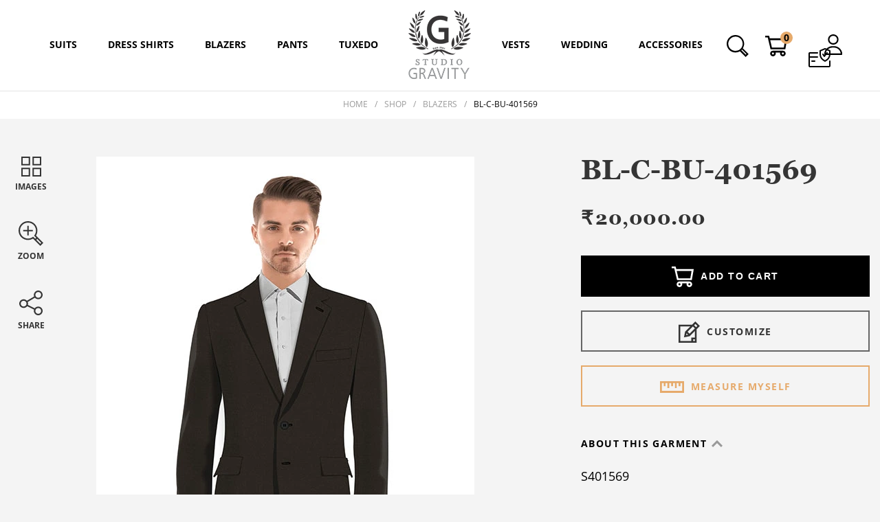

--- FILE ---
content_type: text/html; charset=UTF-8
request_url: https://www.studiogravity.co/product/bl-c-bu-401569/
body_size: 303624
content:
<!DOCTYPE html>
<html lang="en">
    <head>
        


        <meta charset="UTF-8">
        <meta http-equiv="X-UA-Compatible" content="IE=edge">
        <meta name="viewport" content="width=device-width, initial-scale=1, maximum-scale=1, user-scalable=no">
        <meta name='robots' content='index, follow, max-image-preview:large, max-snippet:-1, max-video-preview:-1' />

	<!-- This site is optimized with the Yoast SEO plugin v25.6 - https://yoast.com/wordpress/plugins/seo/ -->
	<title>BL-C-BU-401569 - Studio Gravity</title>
	<link rel="canonical" href="https://www.studiogravity.com.au/product/bl-c-bu-401569/" />
	<meta property="og:locale" content="en_US" />
	<meta property="og:type" content="article" />
	<meta property="og:title" content="BL-C-BU-401569 - Studio Gravity" />
	<meta property="og:description" content="Download Nulled WordPress ThemesDownload Premium WordPress Themes FreeDownload Nulled WordPress ThemesDownload Best WordPress Themes Free DownloadZG93bmxvYWQgbHluZGEgY291cnNlIGZyZWU=download intex firmwareDownload Premium WordPress Themes Free" />
	<meta property="og:url" content="https://www.studiogravity.co/product/bl-c-bu-401569/" />
	<meta property="og:site_name" content="Studio Gravity" />
	<meta property="article:publisher" content="https://www.facebook.com/studiogravity.co/" />
	<meta property="article:modified_time" content="2026-01-24T01:32:34+00:00" />
	<meta property="og:image" content="https://www.studiogravity.co/wp-content/uploads/2022/11/BL-C-BU-401569-img.jpg" />
	<meta property="og:image:width" content="550" />
	<meta property="og:image:height" content="1088" />
	<meta property="og:image:type" content="image/jpeg" />
	<!-- / Yoast SEO plugin. -->


<link rel='dns-prefetch' href='//www.googletagmanager.com' />
<link rel='dns-prefetch' href='//static.addtoany.com' />
<link rel="alternate" type="application/rss+xml" title="Studio Gravity &raquo; BL-C-BU-401569 Comments Feed" href="https://www.studiogravity.co/product/bl-c-bu-401569/feed/" />
<link rel='stylesheet' id='woocommerce-multi-currency-css' href='https://www.studiogravity.co/wp-content/plugins/woocommerce-multi-currency/css/woocommerce-multi-currency.min.css?ver=2.1.14' type='text/css' media='all' />
<style id='woocommerce-multi-currency-inline-css' type='text/css'>
.woocommerce-multi-currency .wmc-list-currencies .wmc-currency.wmc-active,.woocommerce-multi-currency .wmc-list-currencies .wmc-currency:hover {background: #f78080 !important;}
		.woocommerce-multi-currency .wmc-list-currencies .wmc-currency,.woocommerce-multi-currency .wmc-title, .woocommerce-multi-currency.wmc-price-switcher a {background: #212121 !important;}
		.woocommerce-multi-currency .wmc-title, .woocommerce-multi-currency .wmc-list-currencies .wmc-currency span,.woocommerce-multi-currency .wmc-list-currencies .wmc-currency a,.woocommerce-multi-currency.wmc-price-switcher a {color: #ffffff !important;}.woocommerce-multi-currency.wmc-shortcode .wmc-currency{background-color:#ffffff;color:#212121}.woocommerce-multi-currency.wmc-shortcode .wmc-current-currency{background-color:#ffffff;color:#212121}.woocommerce-multi-currency.wmc-shortcode.vertical-currency-symbols-circle .wmc-currency-wrapper:hover .wmc-sub-currency {animation: height_slide 400ms;}@keyframes height_slide {0% {height: 0;} 100% {height: 400%;} }
</style>
<link rel='stylesheet' id='wp-block-library-css' href='https://www.studiogravity.co/wp-includes/css/dist/block-library/style.min.css?ver=6.6.4' type='text/css' media='all' />
<style id='classic-theme-styles-inline-css' type='text/css'>
/*! This file is auto-generated */
.wp-block-button__link{color:#fff;background-color:#32373c;border-radius:9999px;box-shadow:none;text-decoration:none;padding:calc(.667em + 2px) calc(1.333em + 2px);font-size:1.125em}.wp-block-file__button{background:#32373c;color:#fff;text-decoration:none}
</style>
<style id='global-styles-inline-css' type='text/css'>
:root{--wp--preset--aspect-ratio--square: 1;--wp--preset--aspect-ratio--4-3: 4/3;--wp--preset--aspect-ratio--3-4: 3/4;--wp--preset--aspect-ratio--3-2: 3/2;--wp--preset--aspect-ratio--2-3: 2/3;--wp--preset--aspect-ratio--16-9: 16/9;--wp--preset--aspect-ratio--9-16: 9/16;--wp--preset--color--black: #000000;--wp--preset--color--cyan-bluish-gray: #abb8c3;--wp--preset--color--white: #ffffff;--wp--preset--color--pale-pink: #f78da7;--wp--preset--color--vivid-red: #cf2e2e;--wp--preset--color--luminous-vivid-orange: #ff6900;--wp--preset--color--luminous-vivid-amber: #fcb900;--wp--preset--color--light-green-cyan: #7bdcb5;--wp--preset--color--vivid-green-cyan: #00d084;--wp--preset--color--pale-cyan-blue: #8ed1fc;--wp--preset--color--vivid-cyan-blue: #0693e3;--wp--preset--color--vivid-purple: #9b51e0;--wp--preset--gradient--vivid-cyan-blue-to-vivid-purple: linear-gradient(135deg,rgba(6,147,227,1) 0%,rgb(155,81,224) 100%);--wp--preset--gradient--light-green-cyan-to-vivid-green-cyan: linear-gradient(135deg,rgb(122,220,180) 0%,rgb(0,208,130) 100%);--wp--preset--gradient--luminous-vivid-amber-to-luminous-vivid-orange: linear-gradient(135deg,rgba(252,185,0,1) 0%,rgba(255,105,0,1) 100%);--wp--preset--gradient--luminous-vivid-orange-to-vivid-red: linear-gradient(135deg,rgba(255,105,0,1) 0%,rgb(207,46,46) 100%);--wp--preset--gradient--very-light-gray-to-cyan-bluish-gray: linear-gradient(135deg,rgb(238,238,238) 0%,rgb(169,184,195) 100%);--wp--preset--gradient--cool-to-warm-spectrum: linear-gradient(135deg,rgb(74,234,220) 0%,rgb(151,120,209) 20%,rgb(207,42,186) 40%,rgb(238,44,130) 60%,rgb(251,105,98) 80%,rgb(254,248,76) 100%);--wp--preset--gradient--blush-light-purple: linear-gradient(135deg,rgb(255,206,236) 0%,rgb(152,150,240) 100%);--wp--preset--gradient--blush-bordeaux: linear-gradient(135deg,rgb(254,205,165) 0%,rgb(254,45,45) 50%,rgb(107,0,62) 100%);--wp--preset--gradient--luminous-dusk: linear-gradient(135deg,rgb(255,203,112) 0%,rgb(199,81,192) 50%,rgb(65,88,208) 100%);--wp--preset--gradient--pale-ocean: linear-gradient(135deg,rgb(255,245,203) 0%,rgb(182,227,212) 50%,rgb(51,167,181) 100%);--wp--preset--gradient--electric-grass: linear-gradient(135deg,rgb(202,248,128) 0%,rgb(113,206,126) 100%);--wp--preset--gradient--midnight: linear-gradient(135deg,rgb(2,3,129) 0%,rgb(40,116,252) 100%);--wp--preset--font-size--small: 13px;--wp--preset--font-size--medium: 20px;--wp--preset--font-size--large: 36px;--wp--preset--font-size--x-large: 42px;--wp--preset--spacing--20: 0.44rem;--wp--preset--spacing--30: 0.67rem;--wp--preset--spacing--40: 1rem;--wp--preset--spacing--50: 1.5rem;--wp--preset--spacing--60: 2.25rem;--wp--preset--spacing--70: 3.38rem;--wp--preset--spacing--80: 5.06rem;--wp--preset--shadow--natural: 6px 6px 9px rgba(0, 0, 0, 0.2);--wp--preset--shadow--deep: 12px 12px 50px rgba(0, 0, 0, 0.4);--wp--preset--shadow--sharp: 6px 6px 0px rgba(0, 0, 0, 0.2);--wp--preset--shadow--outlined: 6px 6px 0px -3px rgba(255, 255, 255, 1), 6px 6px rgba(0, 0, 0, 1);--wp--preset--shadow--crisp: 6px 6px 0px rgba(0, 0, 0, 1);}:where(.is-layout-flex){gap: 0.5em;}:where(.is-layout-grid){gap: 0.5em;}body .is-layout-flex{display: flex;}.is-layout-flex{flex-wrap: wrap;align-items: center;}.is-layout-flex > :is(*, div){margin: 0;}body .is-layout-grid{display: grid;}.is-layout-grid > :is(*, div){margin: 0;}:where(.wp-block-columns.is-layout-flex){gap: 2em;}:where(.wp-block-columns.is-layout-grid){gap: 2em;}:where(.wp-block-post-template.is-layout-flex){gap: 1.25em;}:where(.wp-block-post-template.is-layout-grid){gap: 1.25em;}.has-black-color{color: var(--wp--preset--color--black) !important;}.has-cyan-bluish-gray-color{color: var(--wp--preset--color--cyan-bluish-gray) !important;}.has-white-color{color: var(--wp--preset--color--white) !important;}.has-pale-pink-color{color: var(--wp--preset--color--pale-pink) !important;}.has-vivid-red-color{color: var(--wp--preset--color--vivid-red) !important;}.has-luminous-vivid-orange-color{color: var(--wp--preset--color--luminous-vivid-orange) !important;}.has-luminous-vivid-amber-color{color: var(--wp--preset--color--luminous-vivid-amber) !important;}.has-light-green-cyan-color{color: var(--wp--preset--color--light-green-cyan) !important;}.has-vivid-green-cyan-color{color: var(--wp--preset--color--vivid-green-cyan) !important;}.has-pale-cyan-blue-color{color: var(--wp--preset--color--pale-cyan-blue) !important;}.has-vivid-cyan-blue-color{color: var(--wp--preset--color--vivid-cyan-blue) !important;}.has-vivid-purple-color{color: var(--wp--preset--color--vivid-purple) !important;}.has-black-background-color{background-color: var(--wp--preset--color--black) !important;}.has-cyan-bluish-gray-background-color{background-color: var(--wp--preset--color--cyan-bluish-gray) !important;}.has-white-background-color{background-color: var(--wp--preset--color--white) !important;}.has-pale-pink-background-color{background-color: var(--wp--preset--color--pale-pink) !important;}.has-vivid-red-background-color{background-color: var(--wp--preset--color--vivid-red) !important;}.has-luminous-vivid-orange-background-color{background-color: var(--wp--preset--color--luminous-vivid-orange) !important;}.has-luminous-vivid-amber-background-color{background-color: var(--wp--preset--color--luminous-vivid-amber) !important;}.has-light-green-cyan-background-color{background-color: var(--wp--preset--color--light-green-cyan) !important;}.has-vivid-green-cyan-background-color{background-color: var(--wp--preset--color--vivid-green-cyan) !important;}.has-pale-cyan-blue-background-color{background-color: var(--wp--preset--color--pale-cyan-blue) !important;}.has-vivid-cyan-blue-background-color{background-color: var(--wp--preset--color--vivid-cyan-blue) !important;}.has-vivid-purple-background-color{background-color: var(--wp--preset--color--vivid-purple) !important;}.has-black-border-color{border-color: var(--wp--preset--color--black) !important;}.has-cyan-bluish-gray-border-color{border-color: var(--wp--preset--color--cyan-bluish-gray) !important;}.has-white-border-color{border-color: var(--wp--preset--color--white) !important;}.has-pale-pink-border-color{border-color: var(--wp--preset--color--pale-pink) !important;}.has-vivid-red-border-color{border-color: var(--wp--preset--color--vivid-red) !important;}.has-luminous-vivid-orange-border-color{border-color: var(--wp--preset--color--luminous-vivid-orange) !important;}.has-luminous-vivid-amber-border-color{border-color: var(--wp--preset--color--luminous-vivid-amber) !important;}.has-light-green-cyan-border-color{border-color: var(--wp--preset--color--light-green-cyan) !important;}.has-vivid-green-cyan-border-color{border-color: var(--wp--preset--color--vivid-green-cyan) !important;}.has-pale-cyan-blue-border-color{border-color: var(--wp--preset--color--pale-cyan-blue) !important;}.has-vivid-cyan-blue-border-color{border-color: var(--wp--preset--color--vivid-cyan-blue) !important;}.has-vivid-purple-border-color{border-color: var(--wp--preset--color--vivid-purple) !important;}.has-vivid-cyan-blue-to-vivid-purple-gradient-background{background: var(--wp--preset--gradient--vivid-cyan-blue-to-vivid-purple) !important;}.has-light-green-cyan-to-vivid-green-cyan-gradient-background{background: var(--wp--preset--gradient--light-green-cyan-to-vivid-green-cyan) !important;}.has-luminous-vivid-amber-to-luminous-vivid-orange-gradient-background{background: var(--wp--preset--gradient--luminous-vivid-amber-to-luminous-vivid-orange) !important;}.has-luminous-vivid-orange-to-vivid-red-gradient-background{background: var(--wp--preset--gradient--luminous-vivid-orange-to-vivid-red) !important;}.has-very-light-gray-to-cyan-bluish-gray-gradient-background{background: var(--wp--preset--gradient--very-light-gray-to-cyan-bluish-gray) !important;}.has-cool-to-warm-spectrum-gradient-background{background: var(--wp--preset--gradient--cool-to-warm-spectrum) !important;}.has-blush-light-purple-gradient-background{background: var(--wp--preset--gradient--blush-light-purple) !important;}.has-blush-bordeaux-gradient-background{background: var(--wp--preset--gradient--blush-bordeaux) !important;}.has-luminous-dusk-gradient-background{background: var(--wp--preset--gradient--luminous-dusk) !important;}.has-pale-ocean-gradient-background{background: var(--wp--preset--gradient--pale-ocean) !important;}.has-electric-grass-gradient-background{background: var(--wp--preset--gradient--electric-grass) !important;}.has-midnight-gradient-background{background: var(--wp--preset--gradient--midnight) !important;}.has-small-font-size{font-size: var(--wp--preset--font-size--small) !important;}.has-medium-font-size{font-size: var(--wp--preset--font-size--medium) !important;}.has-large-font-size{font-size: var(--wp--preset--font-size--large) !important;}.has-x-large-font-size{font-size: var(--wp--preset--font-size--x-large) !important;}
:where(.wp-block-post-template.is-layout-flex){gap: 1.25em;}:where(.wp-block-post-template.is-layout-grid){gap: 1.25em;}
:where(.wp-block-columns.is-layout-flex){gap: 2em;}:where(.wp-block-columns.is-layout-grid){gap: 2em;}
:root :where(.wp-block-pullquote){font-size: 1.5em;line-height: 1.6;}
</style>
<link rel='stylesheet' id='contact-form-7-css' href='https://www.studiogravity.co/wp-content/plugins/contact-form-7/includes/css/styles.css?ver=6.0.6' type='text/css' media='all' />
<link rel='stylesheet' id='latepoint-main-front-css' href='https://www.studiogravity.co/wp-content/plugins/latepoint/public/stylesheets/front.css?ver=5.2.5' type='text/css' media='all' />
<style id='latepoint-main-front-inline-css' type='text/css'>
:root {--latepoint-brand-primary:#222;--latepoint-body-color:#1f222b;--latepoint-headings-color:#14161d;--latepoint-color-text-faded:#999;--latepoint-timeslot-selected-color:--latepoint-brand-primary;--latepoint-calendar-weekday-label-color:var(--latepoint-headings-color);--latepoint-calendar-weekday-label-bg:#fff;--latepoint-side-panel-bg:#fff;--latepoint-summary-panel-bg:#fff;--latepoint-border-radius:8px;--latepoint-border-radius-sm:4px;--latepoint-border-radius-md:12px;--latepoint-border-radius-lg:16px;}
</style>
<link rel='stylesheet' id='latepoint-google-calendar-front-css' href='https://www.studiogravity.co/wp-content/plugins/latepoint-google-calendar/public/stylesheets/latepoint-google-calendar-front.css?ver=1.5.3' type='text/css' media='all' />
<link rel='stylesheet' id='latepoint-pro-features-front-css' href='https://www.studiogravity.co/wp-content/plugins/latepoint-pro-features/public/stylesheets/latepoint-pro-features-front.css?ver=1.0.11' type='text/css' media='all' />
<link rel='stylesheet' id='follow-up-emails-css' href='https://www.studiogravity.co/wp-content/plugins/woocommerce-follow-up-emails/templates/followups.css?ver=4.9.23' type='text/css' media='all' />
<link rel='stylesheet' id='woocommerce-layout-css' href='https://www.studiogravity.co/wp-content/plugins/woocommerce/assets/css/woocommerce-layout.css?ver=9.8.6' type='text/css' media='all' />
<link rel='stylesheet' id='woocommerce-smallscreen-css' href='https://www.studiogravity.co/wp-content/plugins/woocommerce/assets/css/woocommerce-smallscreen.css?ver=9.8.6' type='text/css' media='only screen and (max-width: 767px)' />
<link rel='stylesheet' id='woocommerce-general-css' href='https://www.studiogravity.co/wp-content/plugins/woocommerce/assets/css/woocommerce.css?ver=9.8.6' type='text/css' media='all' />
<style id='woocommerce-inline-inline-css' type='text/css'>
.woocommerce form .form-row .required { visibility: visible; }
</style>
<link rel='stylesheet' id='brands-styles-css' href='https://www.studiogravity.co/wp-content/plugins/woocommerce/assets/css/brands.css?ver=9.8.6' type='text/css' media='all' />
<link rel='stylesheet' id='addtoany-css' href='https://www.studiogravity.co/wp-content/plugins/add-to-any/addtoany.min.css?ver=1.16' type='text/css' media='all' />
<link rel='stylesheet' id='ubermenu-css' href='https://www.studiogravity.co/wp-content/plugins/ubermenu/pro/assets/css/ubermenu.min.css?ver=3.4.1' type='text/css' media='all' />
<link rel='stylesheet' id='ubermenu-white-css' href='https://www.studiogravity.co/wp-content/plugins/ubermenu/pro/assets/css/skins/white.css?ver=6.6.4' type='text/css' media='all' />
<link rel='stylesheet' id='ubermenu-font-awesome-all-css' href='https://www.studiogravity.co/wp-content/plugins/ubermenu/assets/fontawesome/css/all.min.css?ver=6.6.4' type='text/css' media='all' />
<script type="text/javascript" id="woocommerce-google-analytics-integration-gtag-js-after">
/* <![CDATA[ */
/* Google Analytics for WooCommerce (gtag.js) */
					window.dataLayer = window.dataLayer || [];
					function gtag(){dataLayer.push(arguments);}
					// Set up default consent state.
					for ( const mode of [{"analytics_storage":"denied","ad_storage":"denied","ad_user_data":"denied","ad_personalization":"denied","region":["AT","BE","BG","HR","CY","CZ","DK","EE","FI","FR","DE","GR","HU","IS","IE","IT","LV","LI","LT","LU","MT","NL","NO","PL","PT","RO","SK","SI","ES","SE","GB","CH"]}] || [] ) {
						gtag( "consent", "default", { "wait_for_update": 500, ...mode } );
					}
					gtag("js", new Date());
					gtag("set", "developer_id.dOGY3NW", true);
					gtag("config", "G-044E6WNFF0", {"track_404":true,"allow_google_signals":true,"logged_in":false,"linker":{"domains":[],"allow_incoming":false},"custom_map":{"dimension1":"logged_in"}});
/* ]]> */
</script>
<script type="text/javascript" src="https://www.studiogravity.co/wp-includes/js/jquery/jquery.min.js?ver=3.7.1" id="jquery-core-js"></script>
<script type="text/javascript" src="https://www.studiogravity.co/wp-includes/js/jquery/jquery-migrate.min.js?ver=3.4.1" id="jquery-migrate-js"></script>
<script type="text/javascript" id="woocommerce-multi-currency-js-extra">
/* <![CDATA[ */
var wooMultiCurrencyParams = {"enableCacheCompatible":"0","ajaxUrl":"https:\/\/www.studiogravity.co\/wp-admin\/admin-ajax.php","switchByJS":"1"};
/* ]]> */
</script>
<script type="text/javascript" src="https://www.studiogravity.co/wp-content/plugins/woocommerce-multi-currency/js/woocommerce-multi-currency.min.js?ver=2.1.14" id="woocommerce-multi-currency-js"></script>
<script type="text/javascript" src="https://www.studiogravity.co/wp-includes/js/dist/hooks.min.js?ver=2810c76e705dd1a53b18" id="wp-hooks-js"></script>
<script type="text/javascript" src="https://www.studiogravity.co/wp-includes/js/dist/i18n.min.js?ver=5e580eb46a90c2b997e6" id="wp-i18n-js"></script>
<script type="text/javascript" id="wp-i18n-js-after">
/* <![CDATA[ */
wp.i18n.setLocaleData( { 'text direction\u0004ltr': [ 'ltr' ] } );
/* ]]> */
</script>
<script type="text/javascript" id="addtoany-core-js-before">
/* <![CDATA[ */
window.a2a_config=window.a2a_config||{};a2a_config.callbacks=[];a2a_config.overlays=[];a2a_config.templates={};
/* ]]> */
</script>
<script type="text/javascript" defer src="https://static.addtoany.com/menu/page.js" id="addtoany-core-js"></script>
<script type="text/javascript" defer src="https://www.studiogravity.co/wp-content/plugins/add-to-any/addtoany.min.js?ver=1.1" id="addtoany-jquery-js"></script>
<script type="text/javascript" src="https://www.studiogravity.co/wp-content/plugins/latepoint-pro-features/public/javascripts/latepoint-pro-features-front.js?ver=1.0.11" id="latepoint-pro-features-front-js"></script>
<script type="text/javascript" src="https://www.studiogravity.co/wp-content/plugins/latepoint/public/javascripts/vendor-front.js?ver=5.2.5" id="latepoint-vendor-front-js"></script>
<script type="text/javascript" id="latepoint-main-front-js-extra">
/* <![CDATA[ */
var latepoint_helper = {"route_action":"latepoint_route_call","response_status":{"success":"success","error":"error"},"ajaxurl":"https:\/\/www.studiogravity.co\/wp-admin\/admin-ajax.php","time_pick_style":"timebox","string_today":"Today","reload_booking_form_summary_route":"steps__reload_booking_form_summary_panel","time_system":"12","msg_not_available":"Not Available","booking_button_route":"steps__start","remove_cart_item_route":"carts__remove_item_from_cart","show_booking_end_time":"yes","customer_dashboard_url":"https:\/\/www.studiogravity.co\/customer-dashboard","demo_mode":"","cancel_booking_prompt":"Are you sure you want to cancel this appointment?","single_space_message":"Space Available","many_spaces_message":"Spaces Available","body_font_family":"\"latepoint\", -apple-system, system-ui, BlinkMacSystemFont, \"Segoe UI\", Roboto, \"Helvetica Neue\", Arial, sans-serif ","headings_font_family":"\"latepoint\", -apple-system, system-ui, BlinkMacSystemFont, \"Segoe UI\", Roboto, \"Helvetica Neue\", Arial, sans-serif ","currency_symbol_before":"$","currency_symbol_after":"","thousand_separator":",","decimal_separator":".","number_of_decimals":"2","included_phone_countries":"[]","default_phone_country":"us","is_timezone_selected":"","start_from_order_intent_route":"steps__start_from_order_intent","start_from_order_intent_key":"","is_enabled_show_dial_code_with_flag":"1","mask_phone_number_fields":"1","msg_validation_presence":"can not be blank","msg_validation_presence_checkbox":"has to be checked","msg_validation_invalid":"is invalid","msg_minutes_suffix":" minutes","is_stripe_connect_enabled":"","check_order_intent_bookable_route":"steps__check_order_intent_bookable","generate_timeslots_for_day_route":"steps__generate_timeslots_for_day","payment_environment":"live","style_border_radius":"rounded","datepicker_timeslot_selected_label":"Selected","invoices_payment_form_route":"invoices__payment_form","invoices_summary_before_payment_route":"invoices__summary_before_payment","reset_presets_when_adding_new_item":"","start_from_transaction_access_key":"","stripe_connect_route_create_payment_intent":"stripe_connect__create_payment_intent","stripe_connect_route_create_payment_intent_for_transaction_intent":"stripe_connect__create_payment_intent_for_transaction","google_places_country_restriction":"","custom_fields_remove_file_prompt":"Are you sure you want to remove this file?","custom_fields_remove_required_file_prompt":"This file is required and can not be removed, but you can replace it with a different file. Do you want to replace it?"};
/* ]]> */
</script>
<script type="text/javascript" src="https://www.studiogravity.co/wp-content/plugins/latepoint/public/javascripts/front.js?ver=5.2.5" id="latepoint-main-front-js"></script>
<script type="text/javascript" id="fue-account-subscriptions-js-extra">
/* <![CDATA[ */
var FUE = {"ajaxurl":"https:\/\/www.studiogravity.co\/wp-admin\/admin-ajax.php","ajax_loader":"https:\/\/www.studiogravity.co\/wp-content\/plugins\/woocommerce-follow-up-emails\/templates\/images\/ajax-loader.gif"};
/* ]]> */
</script>
<script type="text/javascript" src="https://www.studiogravity.co/wp-content/plugins/woocommerce-follow-up-emails/templates/js/fue-account-subscriptions.js?ver=4.9.23" id="fue-account-subscriptions-js"></script>
<script type="text/javascript" src="https://www.studiogravity.co/wp-content/plugins/woocommerce/assets/js/jquery-blockui/jquery.blockUI.min.js?ver=2.7.0-wc.9.8.6" id="jquery-blockui-js" defer="defer" data-wp-strategy="defer"></script>
<script type="text/javascript" id="wc-add-to-cart-js-extra">
/* <![CDATA[ */
var wc_add_to_cart_params = {"ajax_url":"\/wp-admin\/admin-ajax.php","wc_ajax_url":"\/?wc-ajax=%%endpoint%%","i18n_view_cart":"View cart","cart_url":"https:\/\/www.studiogravity.co\/cart\/","is_cart":"","cart_redirect_after_add":"no"};
/* ]]> */
</script>
<script type="text/javascript" src="https://www.studiogravity.co/wp-content/plugins/woocommerce/assets/js/frontend/add-to-cart.min.js?ver=9.8.6" id="wc-add-to-cart-js" defer="defer" data-wp-strategy="defer"></script>
<script type="text/javascript" id="wc-single-product-js-extra">
/* <![CDATA[ */
var wc_single_product_params = {"i18n_required_rating_text":"Please select a rating","i18n_rating_options":["1 of 5 stars","2 of 5 stars","3 of 5 stars","4 of 5 stars","5 of 5 stars"],"i18n_product_gallery_trigger_text":"View full-screen image gallery","review_rating_required":"yes","flexslider":{"rtl":false,"animation":"slide","smoothHeight":true,"directionNav":false,"controlNav":"thumbnails","slideshow":false,"animationSpeed":500,"animationLoop":false,"allowOneSlide":false},"zoom_enabled":"","zoom_options":[],"photoswipe_enabled":"","photoswipe_options":{"shareEl":false,"closeOnScroll":false,"history":false,"hideAnimationDuration":0,"showAnimationDuration":0},"flexslider_enabled":""};
/* ]]> */
</script>
<script type="text/javascript" src="https://www.studiogravity.co/wp-content/plugins/woocommerce/assets/js/frontend/single-product.min.js?ver=9.8.6" id="wc-single-product-js" defer="defer" data-wp-strategy="defer"></script>
<script type="text/javascript" src="https://www.studiogravity.co/wp-content/plugins/woocommerce/assets/js/js-cookie/js.cookie.min.js?ver=2.1.4-wc.9.8.6" id="js-cookie-js" defer="defer" data-wp-strategy="defer"></script>
<script type="text/javascript" id="woocommerce-js-extra">
/* <![CDATA[ */
var woocommerce_params = {"ajax_url":"\/wp-admin\/admin-ajax.php","wc_ajax_url":"\/?wc-ajax=%%endpoint%%","i18n_password_show":"Show password","i18n_password_hide":"Hide password"};
/* ]]> */
</script>
<script type="text/javascript" src="https://www.studiogravity.co/wp-content/plugins/woocommerce/assets/js/frontend/woocommerce.min.js?ver=9.8.6" id="woocommerce-js" defer="defer" data-wp-strategy="defer"></script>
<script type="text/javascript" id="enhanced-ecommerce-google-analytics-js-extra">
/* <![CDATA[ */
var ConvAioGlobal = {"nonce":"33346c5812"};
/* ]]> */
</script>
<script data-cfasync="false" data-no-optimize="1" data-pagespeed-no-defer type="text/javascript" src="https://www.studiogravity.co/wp-content/plugins/enhanced-e-commerce-for-woocommerce-store/public/js/con-gtm-google-analytics.js?ver=7.2.15" id="enhanced-ecommerce-google-analytics-js"></script>
<script data-cfasync="false" data-no-optimize="1" data-pagespeed-no-defer type="text/javascript" id="enhanced-ecommerce-google-analytics-js-after">
/* <![CDATA[ */
tvc_smd={"tvc_wcv":"9.8.6","tvc_wpv":"6.6.4","tvc_eev":"7.2.15","tvc_sub_data":{"sub_id":"66445","cu_id":"66419","pl_id":"1","ga_tra_option":"","ga_property_id":"","ga_measurement_id":"","ga_ads_id":"","ga_gmc_id":"","ga_gmc_id_p":"","op_gtag_js":"0","op_en_e_t":"0","op_rm_t_t":"0","op_dy_rm_t_t":"0","op_li_ga_wi_ads":"0","gmc_is_product_sync":"0","gmc_is_site_verified":"0","gmc_is_domain_claim":"0","gmc_product_count":"0","fb_pixel_id":""}};
/* ]]> */
</script>
<script type="text/javascript" id="woocommerce-multi-currency-switcher-js-extra">
/* <![CDATA[ */
var _woocommerce_multi_currency_params = {"use_session":"1","do_not_reload_page":"","ajax_url":"https:\/\/www.studiogravity.co\/wp-admin\/admin-ajax.php"};
/* ]]> */
</script>
<script type="text/javascript" src="https://www.studiogravity.co/wp-content/plugins/woocommerce-multi-currency/js/woocommerce-multi-currency-switcher.js?ver=2.1.14" id="woocommerce-multi-currency-switcher-js"></script>
<link rel="https://api.w.org/" href="https://www.studiogravity.co/wp-json/" /><link rel="alternate" title="JSON" type="application/json" href="https://www.studiogravity.co/wp-json/wp/v2/product/17610" /><link rel="EditURI" type="application/rsd+xml" title="RSD" href="https://www.studiogravity.co/xmlrpc.php?rsd" />
<link rel='shortlink' href='https://www.studiogravity.co/?p=17610' />
<link rel="alternate" title="oEmbed (JSON)" type="application/json+oembed" href="https://www.studiogravity.co/wp-json/oembed/1.0/embed?url=https%3A%2F%2Fwww.studiogravity.co%2Fproduct%2Fbl-c-bu-401569%2F" />
<link rel="alternate" title="oEmbed (XML)" type="text/xml+oembed" href="https://www.studiogravity.co/wp-json/oembed/1.0/embed?url=https%3A%2F%2Fwww.studiogravity.co%2Fproduct%2Fbl-c-bu-401569%2F&#038;format=xml" />
<!-- start Simple Custom CSS and JS -->
<!-- Google Tag Manager -->
<script>(function(w,d,s,l,i){w[l]=w[l]||[];w[l].push({'gtm.start':
new Date().getTime(),event:'gtm.js'});var f=d.getElementsByTagName(s)[0],
j=d.createElement(s),dl=l!='dataLayer'?'&l='+l:'';j.async=true;j.src=
'https://www.googletagmanager.com/gtm.js?id='+i+dl;f.parentNode.insertBefore(j,f);
})(window,document,'script','dataLayer','GTM-NKZNZNX7');</script>
<!-- End Google Tag Manager -->
<script type='application/ld+json'>
{
  "@context": "http://www.schema.org",
  "@type": "ClothingStore",
  "name": "Studio Gravity",
  "url": "https://www.studiogravity.co/",
  "email": "amar@gravity.net.in",
  "logo": "https://www.studiogravity.co/wp-content/uploads/2021/02/logo-new.png",
  "priceRange": "$$",
  "image": "https://www.studiogravity.co/wp-content/uploads/2021/02/logo-new.png",
  "description": "From exquisite suits, blazers, tuxedos to sherwanis, jodhpuris, Studio Gravity offers the best Indian wedding mens wear across the USA and Canada. We provide custom-tailored wedding outfits and business suits for men for every occasion. Visit our site or create your unique style and place your order now.",
  "address": {
      "@type": "PostalAddress",
      "streetAddress": "1780 Fremont Blvd, suite G",
      "addressLocality": "Seaside",
      "addressRegion": "California",
      "postalCode": "93955",
      "addressCountry": "USA"
},
      "geo": {
        "@type": "GeoCoordinates",
        "latitude": "36.614660",
        "longitude": "-121.842200"
      },
      "hasMap": "https://www.google.com/maps/place/1780+Fremont+Blvd+ste+g,+Seaside,+CA+93955,+USA/@36.6145625,-121.8422724,17z/data=!3m1!4b1!4m6!3m5!1s0x808de4edcc4bffff:0x102277f5c400b7d4!8m2!3d36.6145625!4d-121.8422724!16s%2Fg%2F11qpw29s5j?entry=ttu",
  "telephone": [
    "+61450020075", "+917087624500"
  ],
  "sameAs": [
    "https://www.facebook.com/studiogravity.co/",
    "https://www.instagram.com/studiogravity.co/"
  ] 
}
</script>
<script type='application/ld+json'>
{
  "@context": "http://www.schema.org",
  "@type": "ClothingStore",
  "name": "Studio Gravity",
  "url": "https://www.studiogravity.co/",
  "email": "amar@gravity.net.in",
  "logo": "https://www.studiogravity.co/wp-content/uploads/2021/02/logo-new.png",
  "priceRange": "$$",
  "image": "https://www.studiogravity.co/wp-content/uploads/2021/02/logo-new.png",
  "description": "From exquisite suits, blazers, tuxedos to sherwanis, jodhpuris, Studio Gravity offers the best Indian wedding mens wear across the USA and Canada. We provide custom-tailored wedding outfits and business suits for men for every occasion. Visit our site or create your unique style and place your order now.",
  "address": {
      "@type": "PostalAddress",
      "streetAddress": "39 Kay crescent, unit 43",
      "addressLocality": "Guelph",
      "addressRegion": "Ontario",
      "postalCode": "N1L 0N5",
      "addressCountry": "Canada"
},
      "geo": {
        "@type": "GeoCoordinates",
        "latitude": "43.503681",
        "longitude": "-80.181900"
      },
      "hasMap": "https://www.google.com/maps/place/39+Kay+Cres+%2343,+Guelph,+ON+N1L+1H1,+Canada/@43.503309,-80.1811734,17z/data=!3m1!4b1!4m6!3m5!1s0x882b835de88a9b43:0xb71c289dc88a56e2!8m2!3d43.503309!4d-80.1811734!16s%2Fg%2F11rq8k15rd?entry=ttu",
  "telephone": [
    "+61450020075", "+917087624500"
  ],
  "sameAs": [
    "https://www.facebook.com/studiogravity.co/",
    "https://www.instagram.com/studiogravity.co/"
  ] 
}
</script><!-- end Simple Custom CSS and JS -->
<style id="ubermenu-custom-generated-css">
/** Font Awesome 4 Compatibility **/
.fa{font-style:normal;font-variant:normal;font-weight:normal;font-family:FontAwesome;}

/** UberMenu Responsive Styles (Breakpoint Setting) **/
@media screen and (min-width: 1200px){
  .ubermenu{ display:block !important; } .ubermenu-responsive .ubermenu-item.ubermenu-hide-desktop{ display:none !important; } .ubermenu-responsive.ubermenu-retractors-responsive .ubermenu-retractor-mobile{ display:none; }   /* Force current submenu always open but below others */ .ubermenu-force-current-submenu .ubermenu-item-level-0.ubermenu-current-menu-item > .ubermenu-submenu-drop, .ubermenu-force-current-submenu .ubermenu-item-level-0.ubermenu-current-menu-ancestor > .ubermenu-submenu-drop {     display: block!important;     opacity: 1!important;     visibility: visible!important;     margin: 0!important;     top: auto!important;     height: auto;     z-index:19; }   /* Invert Horizontal menu to make subs go up */ .ubermenu-invert.ubermenu-horizontal .ubermenu-item-level-0 > .ubermenu-submenu-drop{      top:auto;      bottom:100%; } .ubermenu-invert.ubermenu-horizontal.ubermenu-sub-indicators .ubermenu-item-level-0.ubermenu-has-submenu-drop > .ubermenu-target > .ubermenu-sub-indicator{ transform:rotate(180deg); } /* Make second level flyouts fly up */ .ubermenu-invert.ubermenu-horizontal .ubermenu-submenu .ubermenu-item.ubermenu-active > .ubermenu-submenu-type-flyout{     top:auto;     bottom:0; } /* Clip the submenus properly when inverted */ .ubermenu-invert.ubermenu-horizontal .ubermenu-item-level-0 > .ubermenu-submenu-drop{     clip: rect(-5000px,5000px,auto,-5000px); }    /* Invert Vertical menu to make subs go left */ .ubermenu-invert.ubermenu-vertical .ubermenu-item-level-0 > .ubermenu-submenu-drop{   right:100%;   left:auto; } .ubermenu-invert.ubermenu-vertical.ubermenu-sub-indicators .ubermenu-item-level-0.ubermenu-item-has-children > .ubermenu-target > .ubermenu-sub-indicator{   right:auto;   left:10px; transform:rotate(90deg); } .ubermenu-vertical.ubermenu-invert .ubermenu-item > .ubermenu-submenu-drop {   clip: rect(-5000px,5000px,5000px,-5000px); } /* Vertical Flyout > Flyout */ .ubermenu-vertical.ubermenu-invert.ubermenu-sub-indicators .ubermenu-has-submenu-drop > .ubermenu-target{   padding-left:25px; } .ubermenu-vertical.ubermenu-invert .ubermenu-item > .ubermenu-target > .ubermenu-sub-indicator {   right:auto;   left:10px;   transform:rotate(90deg); } .ubermenu-vertical.ubermenu-invert .ubermenu-item > .ubermenu-submenu-drop.ubermenu-submenu-type-flyout, .ubermenu-vertical.ubermenu-invert .ubermenu-submenu-type-flyout > .ubermenu-item > .ubermenu-submenu-drop {   right: 100%;   left: auto; }  .ubermenu-responsive-toggle{ display:none; }
}
@media screen and (max-width: 1199px){
   .ubermenu-responsive-toggle, .ubermenu-sticky-toggle-wrapper { display: block; }  .ubermenu-responsive{ width:100%; max-height:500px; visibility:visible; overflow:visible;  -webkit-transition:max-height 1s ease-in; transition:max-height .3s ease-in; } .ubermenu-responsive.ubermenu-items-align-center{     text-align:left; } .ubermenu-responsive.ubermenu{ margin:0; } .ubermenu-responsive.ubermenu .ubermenu-nav{ display:block; }  .ubermenu-responsive.ubermenu-responsive-nocollapse, .ubermenu-repsonsive.ubermenu-no-transitions{ display:block; max-height:none; }  .ubermenu-responsive.ubermenu-responsive-collapse{ max-height:none; visibility:visible; overflow:visible; } .ubermenu-responsive.ubermenu-responsive-collapse{ max-height:0; overflow:hidden !important; visibility:hidden; } .ubermenu-responsive.ubermenu-in-transition, .ubermenu-responsive.ubermenu-in-transition .ubermenu-nav{ overflow:hidden !important; visibility:visible; } .ubermenu-responsive.ubermenu-responsive-collapse:not(.ubermenu-in-transition){ border-top-width:0; border-bottom-width:0; } .ubermenu-responsive.ubermenu-responsive-collapse .ubermenu-item .ubermenu-submenu{ display:none; }  .ubermenu-responsive .ubermenu-item-level-0{ width:50%; } .ubermenu-responsive.ubermenu-responsive-single-column .ubermenu-item-level-0{ float:none; clear:both; width:100%; } .ubermenu-responsive .ubermenu-item.ubermenu-item-level-0 > .ubermenu-target{ border:none; box-shadow:none; } .ubermenu-responsive .ubermenu-item.ubermenu-has-submenu-flyout{ position:static; } .ubermenu-responsive.ubermenu-sub-indicators .ubermenu-submenu-type-flyout .ubermenu-has-submenu-drop > .ubermenu-target > .ubermenu-sub-indicator{ transform:rotate(0); right:10px; left:auto; } .ubermenu-responsive .ubermenu-nav .ubermenu-item .ubermenu-submenu.ubermenu-submenu-drop{ width:100%; min-width:100%; max-width:100%; top:auto; left:0 !important; } .ubermenu-responsive.ubermenu-has-border .ubermenu-nav .ubermenu-item .ubermenu-submenu.ubermenu-submenu-drop{ left: -1px !important; /* For borders */ } .ubermenu-responsive .ubermenu-submenu.ubermenu-submenu-type-mega > .ubermenu-item.ubermenu-column{ min-height:0; border-left:none;  float:left; /* override left/center/right content alignment */ display:block; } .ubermenu-responsive .ubermenu-item.ubermenu-active > .ubermenu-submenu.ubermenu-submenu-type-mega{     max-height:none;     height:auto;/*prevent overflow scrolling since android is still finicky*/     overflow:visible; } .ubermenu-responsive.ubermenu-transition-slide .ubermenu-item.ubermenu-in-transition > .ubermenu-submenu-drop{ max-height:1000px; /* because of slide transition */ } .ubermenu .ubermenu-submenu-type-flyout .ubermenu-submenu-type-mega{ min-height:0; } .ubermenu.ubermenu-responsive .ubermenu-column, .ubermenu.ubermenu-responsive .ubermenu-column-auto{ min-width:50%; } .ubermenu.ubermenu-responsive .ubermenu-autoclear > .ubermenu-column{ clear:none; } .ubermenu.ubermenu-responsive .ubermenu-column:nth-of-type(2n+1){ clear:both; } .ubermenu.ubermenu-responsive .ubermenu-submenu-retractor-top:not(.ubermenu-submenu-retractor-top-2) .ubermenu-column:nth-of-type(2n+1){ clear:none; } .ubermenu.ubermenu-responsive .ubermenu-submenu-retractor-top:not(.ubermenu-submenu-retractor-top-2) .ubermenu-column:nth-of-type(2n+2){ clear:both; }  .ubermenu-responsive-single-column-subs .ubermenu-submenu .ubermenu-item { float: none; clear: both; width: 100%; min-width: 100%; }   .ubermenu.ubermenu-responsive .ubermenu-tabs, .ubermenu.ubermenu-responsive .ubermenu-tabs-group, .ubermenu.ubermenu-responsive .ubermenu-tab, .ubermenu.ubermenu-responsive .ubermenu-tab-content-panel{ /** TABS SHOULD BE 100%  ACCORDION */ width:100%; min-width:100%; max-width:100%; left:0; } .ubermenu.ubermenu-responsive .ubermenu-tabs, .ubermenu.ubermenu-responsive .ubermenu-tab-content-panel{ min-height:0 !important;/* Override Inline Style from JS */ } .ubermenu.ubermenu-responsive .ubermenu-tabs{ z-index:15; } .ubermenu.ubermenu-responsive .ubermenu-tab-content-panel{ z-index:20; } /* Tab Layering */ .ubermenu-responsive .ubermenu-tab{ position:relative; } .ubermenu-responsive .ubermenu-tab.ubermenu-active{ position:relative; z-index:20; } .ubermenu-responsive .ubermenu-tab > .ubermenu-target{ border-width:0 0 1px 0; } .ubermenu-responsive.ubermenu-sub-indicators .ubermenu-tabs > .ubermenu-tabs-group > .ubermenu-tab.ubermenu-has-submenu-drop > .ubermenu-target > .ubermenu-sub-indicator{ transform:rotate(0); right:10px; left:auto; }  .ubermenu-responsive .ubermenu-tabs > .ubermenu-tabs-group > .ubermenu-tab > .ubermenu-tab-content-panel{ top:auto; border-width:1px; } .ubermenu-responsive .ubermenu-tab-layout-bottom > .ubermenu-tabs-group{ /*position:relative;*/ }   .ubermenu-reponsive .ubermenu-item-level-0 > .ubermenu-submenu-type-stack{ /* Top Level Stack Columns */ position:relative; }  .ubermenu-responsive .ubermenu-submenu-type-stack .ubermenu-column, .ubermenu-responsive .ubermenu-submenu-type-stack .ubermenu-column-auto{ /* Stack Columns */ width:100%; max-width:100%; }   .ubermenu-responsive .ubermenu-item-mini{ /* Mini items */ min-width:0; width:auto; float:left; clear:none !important; } .ubermenu-responsive .ubermenu-item.ubermenu-item-mini > a.ubermenu-target{ padding-left:20px; padding-right:20px; }   .ubermenu-responsive .ubermenu-item.ubermenu-hide-mobile{ /* Hiding items */ display:none !important; }  .ubermenu-responsive.ubermenu-hide-bkgs .ubermenu-submenu.ubermenu-submenu-bkg-img{ /** Hide Background Images in Submenu */ background-image:none; } .ubermenu.ubermenu-responsive .ubermenu-item-level-0.ubermenu-item-mini{ min-width:0; width:auto; } .ubermenu-vertical .ubermenu-item.ubermenu-item-level-0{ width:100%; } .ubermenu-vertical.ubermenu-sub-indicators .ubermenu-item-level-0.ubermenu-item-has-children > .ubermenu-target > .ubermenu-sub-indicator{ right:10px; left:auto; transform:rotate(0); } .ubermenu-vertical .ubermenu-item.ubermenu-item-level-0.ubermenu-relative.ubermenu-active > .ubermenu-submenu-drop.ubermenu-submenu-align-vertical_parent_item{     top:auto; }   .ubermenu.ubermenu-responsive .ubermenu-tabs{     position:static; } /* Tabs on Mobile with mouse (but not click) - leave space to hover off */ .ubermenu:not(.ubermenu-is-mobile):not(.ubermenu-submenu-indicator-closes) .ubermenu-submenu .ubermenu-tab[data-ubermenu-trigger="mouseover"] .ubermenu-tab-content-panel, .ubermenu:not(.ubermenu-is-mobile):not(.ubermenu-submenu-indicator-closes) .ubermenu-submenu .ubermenu-tab[data-ubermenu-trigger="hover_intent"] .ubermenu-tab-content-panel{     margin-left:6%; width:94%; min-width:94%; }  /* Sub indicator close visibility */ .ubermenu.ubermenu-submenu-indicator-closes .ubermenu-active > .ubermenu-target > .ubermenu-sub-indicator-close{ display:block; } .ubermenu.ubermenu-submenu-indicator-closes .ubermenu-active > .ubermenu-target > .ubermenu-sub-indicator{ display:none; }  .ubermenu-responsive-toggle{ display:block; }
}
@media screen and (max-width: 480px){
  .ubermenu.ubermenu-responsive .ubermenu-item-level-0{ width:100%; } .ubermenu.ubermenu-responsive .ubermenu-column, .ubermenu.ubermenu-responsive .ubermenu-column-auto{ min-width:100%; } .ubermenu .ubermenu-autocolumn:not(:first-child), .ubermenu .ubermenu-autocolumn:not(:first-child) .ubermenu-submenu-type-stack{     padding-top:0; } .ubermenu .ubermenu-autocolumn:not(:last-child), .ubermenu .ubermenu-autocolumn:not(:last-child) .ubermenu-submenu-type-stack{     padding-bottom:0; } .ubermenu .ubermenu-autocolumn > .ubermenu-submenu-type-stack > .ubermenu-item-normal:first-child{     margin-top:0; } 
}


/** UberMenu Custom Menu Styles (Customizer) **/
/* main */
 .ubermenu-main .ubermenu-item-level-0 > .ubermenu-target { text-transform:capitalize; }


/* Status: Loaded from Transient */

</style>	<noscript><style>.woocommerce-product-gallery{ opacity: 1 !important; }</style></noscript>
	        <script data-cfasync="false" data-no-optimize="1" data-pagespeed-no-defer>
            var tvc_lc = 'USD';
        </script>
        <script data-cfasync="false" data-no-optimize="1" data-pagespeed-no-defer>
            var tvc_lc = 'USD';
        </script>
<script data-cfasync="false" data-pagespeed-no-defer type="text/javascript">
      window.dataLayer = window.dataLayer || [];
      dataLayer.push({"event":"begin_datalayer","conv_track_email":"1","conv_track_phone":"1","conv_track_address":"1","conv_track_page_scroll":"1","conv_track_file_download":"1","conv_track_author":"1","conv_track_signup":"1","conv_track_signin":"1"});
    </script>    <!-- Google Tag Manager by Conversios-->
    <script>
      (function(w, d, s, l, i) {
        w[l] = w[l] || [];
        w[l].push({
          'gtm.start': new Date().getTime(),
          event: 'gtm.js'
        });
        var f = d.getElementsByTagName(s)[0],
          j = d.createElement(s),
          dl = l != 'dataLayer' ? '&l=' + l : '';
        j.async = true;
        j.src =
          'https://www.googletagmanager.com/gtm.js?id=' + i + dl;
        f.parentNode.insertBefore(j, f);
      })(window, document, 'script', 'dataLayer', 'GTM-K7X94DG');
    </script>
    <!-- End Google Tag Manager -->
      <script>
      (window.gaDevIds = window.gaDevIds || []).push('5CDcaG');
    </script>
          <script data-cfasync="false" data-no-optimize="1" data-pagespeed-no-defer>
            var tvc_lc = 'USD';
        </script>
        <script data-cfasync="false" data-no-optimize="1" data-pagespeed-no-defer>
            var tvc_lc = 'USD';
        </script>
<link rel="icon" href="https://www.studiogravity.co/wp-content/uploads/2022/05/favicon.ico" sizes="32x32" />
<link rel="icon" href="https://www.studiogravity.co/wp-content/uploads/2022/05/favicon.ico" sizes="192x192" />
<link rel="apple-touch-icon" href="https://www.studiogravity.co/wp-content/uploads/2022/05/favicon.ico" />
<meta name="msapplication-TileImage" content="https://www.studiogravity.co/wp-content/uploads/2022/05/favicon.ico" />
        <link rel="shortcut icon" type="image/ico" href="https://www.studiogravity.co/wp-content/themes/studio-gravity/assets/images/favicon.ico" />
        <link rel="stylesheet" type="text/css" href="https://www.studiogravity.co/wp-content/themes/studio-gravity/assets/css/jquery.fancybox.min.css">
        <link rel="stylesheet" type="text/css" href="https://www.studiogravity.co/wp-content/themes/studio-gravity/assets/css/jquery.mCustomScrollbar.min.css">
        <link rel="stylesheet" type="text/css" href="https://www.studiogravity.co/wp-content/themes/studio-gravity/assets/css/slick.min.css">
        <link rel="stylesheet" type="text/css" href="https://www.studiogravity.co/wp-content/themes/studio-gravity/assets/css/jQuery-ui.css">
        <link rel="stylesheet" type="text/css" href="https://www.studiogravity.co/wp-content/themes/studio-gravity/assets/css/perfect-scrollbar.css">
        <link rel="stylesheet" type="text/css" href="https://www.studiogravity.co/wp-content/themes/studio-gravity/assets/css/style.css?ver=20260124013234">
        <link rel="stylesheet" type="text/css" href="https://www.studiogravity.co/wp-content/themes/studio-gravity/assets/css/woo-commerce.css?ver=20260124013234">
        <!--[if lt IE 9]>
            <script src="https://www.studiogravity.co/wp-content/themes/studio-gravity/assets/js/html5shiv.min.js"></script>
            <script src="https://www.studiogravity.co/wp-content/themes/studio-gravity/assets/js/respond.min.js"></script>
        <![endif]-->
        
       <!-- Google Tag Manager -->
<script>(function(w,d,s,l,i){w[l]=w[l]||[];w[l].push({'gtm.start':
new Date().getTime(),event:'gtm.js'});var f=d.getElementsByTagName(s)[0],
j=d.createElement(s),dl=l!='dataLayer'?'&l='+l:'';j.async=true;j.src=
'https://www.googletagmanager.com/gtm.js?id='+i+dl;f.parentNode.insertBefore(j,f);
})(window,document,'script','dataLayer','GTM-NKZNZNX7');</script>
<!-- End Google Tag Manager -->
        
    </head>
	<body class="product-template-default single single-product postid-17610 theme-studio-gravity latepoint woocommerce woocommerce-page woocommerce-no-js">
	  <!-- Google Tag Manager (noscript) -->
<noscript><iframe src="https://www.googletagmanager.com/ns.html?id=GTM-NKZNZNX7"
height="0" width="0" style="display:none;visibility:hidden"></iframe></noscript>
<!-- End Google Tag Manager (noscript) -->  

	                            <div class="site-main ">
            <noscript>
                <p class="noscript"><svg viewBox="0 0 512 512" width="20px" height="20px" class="warning-icon"><path d="M507.494,426.066L282.864,53.537c-5.677-9.415-15.87-15.172-26.865-15.172c-10.995,0-21.188,5.756-26.865,15.172  L4.506,426.066c-5.842,9.689-6.015,21.774-0.451,31.625c5.564,9.852,16.001,15.944,27.315,15.944h449.259  c11.314,0,21.751-6.093,27.315-15.944C513.508,447.839,513.336,435.755,507.494,426.066z M256.167,167.227 c12.901,0,23.817,7.278,23.817,20.178c0,39.363-4.631,95.929-4.631,135.292c0,10.255-11.247,14.554-19.186,14.554  c-10.584,0-19.516-4.3-19.516-14.554c0-39.363-4.63-95.929-4.63-135.292C232.021,174.505,242.605,167.227,256.167,167.227z M256.498,411.018c-14.554,0-25.471-11.908-25.471-25.47c0-13.893,10.916-25.47,25.471-25.47c13.562,0,25.14,11.577,25.14,25.47 C281.638,399.11,270.06,411.018,256.498,411.018z" fill="#FFAA00"/></svg>Please enable JavaScript in your browser.</p>
            </noscript>
            
            <header class="theme-header theme-header-white         ">
                                <div class="container flex">
                    <a href="javascript:void(0);" title="Menu" class="navigation-open"><span></span></a>
                    <div class="logo">
                        <a href="https://www.studiogravity.co/" title="Studio Gravity">
                            <img src="https://www.studiogravity.co/wp-content/uploads/2021/02/logo-new-white.png" class="logo-primary" alt="Studio Gravity">                            <img src="https://www.studiogravity.co/wp-content/uploads/2021/02/logo-new.png" alt="Studio Gravity" class="logo-secondary">
                        </a>
                    </div>
                    <div class="navigation navigation-left">
                        <a href="javascript:void(0);" title="Close" class="navigation-close"><span></span></a>
                                                
<!-- UberMenu [Configuration:main] [Theme Loc:] [Integration:api] -->
<a class="ubermenu-responsive-toggle ubermenu-responsive-toggle-main ubermenu-skin-white ubermenu-loc- ubermenu-responsive-toggle-content-align-left ubermenu-responsive-toggle-align-full " data-ubermenu-target="ubermenu-main-17"><i class="fas fa-bars"></i>Menu</a><nav id="ubermenu-main-17" class="ubermenu ubermenu-nojs ubermenu-main ubermenu-menu-17 ubermenu-responsive ubermenu-responsive-1199 ubermenu-responsive-collapse ubermenu-horizontal ubermenu-transition-shift ubermenu-trigger-hover_intent ubermenu-skin-white  ubermenu-bar-align-full ubermenu-items-align-auto ubermenu-bound ubermenu-disable-submenu-scroll ubermenu-sub-indicators ubermenu-retractors-responsive ubermenu-submenu-indicator-closes"><ul id="ubermenu-nav-main-17" class="ubermenu-nav"><li id="menu-item-437" class="ubermenu-item ubermenu-item-type-taxonomy ubermenu-item-object-product_cat ubermenu-item-has-children ubermenu-item-437 ubermenu-item-level-0 ubermenu-column ubermenu-column-auto ubermenu-has-submenu-drop ubermenu-has-submenu-mega" ><a class="ubermenu-target ubermenu-item-layout-default ubermenu-item-layout-text_only" href="https://www.studiogravity.co/product-category/suits/" tabindex="0"><span class="ubermenu-target-title ubermenu-target-text">Suits</span><i class='ubermenu-sub-indicator fas fa-angle-down'></i></a><ul  class="ubermenu-submenu ubermenu-submenu-id-437 ubermenu-submenu-type-auto ubermenu-submenu-type-mega ubermenu-submenu-drop ubermenu-submenu-align-full_width"  ><!-- begin Tabs: [Tabs] 1883 --><li id="menu-item-1883" class="ubermenu-item ubermenu-tabs ubermenu-item-1883 ubermenu-item-level-1 ubermenu-column ubermenu-column-full ubermenu-tab-layout-left ubermenu-tabs-show-default ubermenu-tabs-show-current"><ul  class="ubermenu-tabs-group ubermenu-column ubermenu-column-1-4 ubermenu-submenu ubermenu-submenu-id-1883 ubermenu-submenu-type-auto ubermenu-submenu-type-tabs-group"  ><li id="menu-item-1387" class="ubermenu-tab ubermenu-item ubermenu-item-type-custom ubermenu-item-object-custom ubermenu-item-has-children ubermenu-item-1387 ubermenu-item-auto ubermenu-column ubermenu-column-full ubermenu-has-submenu-drop" data-ubermenu-trigger="click" ><a class="ubermenu-target ubermenu-item-layout-default ubermenu-item-layout-text_only"><span class="ubermenu-target-title ubermenu-target-text">Design your own</span><i class='ubermenu-sub-indicator fas fa-angle-down'></i></a><ul  class="ubermenu-tab-content-panel ubermenu-column ubermenu-column-3-4 ubermenu-submenu ubermenu-submenu-id-1387 ubermenu-submenu-type-tab-content-panel"  ><li id="menu-item-1486" class="ubermenu-item ubermenu-item-type-post_type ubermenu-item-object-product ubermenu-item-1486 ubermenu-item-auto ubermenu-item-header ubermenu-item-level-3 ubermenu-column ubermenu-column-1-4" ><a class="ubermenu-target ubermenu-target-with-image ubermenu-item-layout-default ubermenu-item-layout-image_above" href="https://www.studiogravity.co/product/2-pcs-suit/"><img class="ubermenu-image ubermenu-image-size-thumbnail" src="https://www.studiogravity.co/wp-content/uploads/2022/08/S-C-BU-410506-img-76x150.jpg" srcset="https://www.studiogravity.co/wp-content/uploads/2022/08/S-C-BU-410506-img-76x150.jpg 76w, https://www.studiogravity.co/wp-content/uploads/2022/08/S-C-BU-410506-img-152x300.jpg 152w, https://www.studiogravity.co/wp-content/uploads/2022/08/S-C-BU-410506-img-518x1024.jpg 518w, https://www.studiogravity.co/wp-content/uploads/2022/08/S-C-BU-410506-img.jpg 550w" sizes="(max-width: 76px) 100vw, 76px" width="76" height="150" alt="S-C-BU-410506-img"  /><span class="ubermenu-target-title ubermenu-target-text">2 Pcs Suit</span></a></li><li id="menu-item-1487" class="ubermenu-item ubermenu-item-type-post_type ubermenu-item-object-product ubermenu-item-1487 ubermenu-item-auto ubermenu-item-header ubermenu-item-level-3 ubermenu-column ubermenu-column-1-4" ><a class="ubermenu-target ubermenu-target-with-image ubermenu-item-layout-default ubermenu-item-layout-image_above" href="https://www.studiogravity.co/product/3-pcs-suit/"><img class="ubermenu-image ubermenu-image-size-thumbnail" src="https://www.studiogravity.co/wp-content/uploads/2022/08/S-C-BU-410100-76x150.jpg" srcset="https://www.studiogravity.co/wp-content/uploads/2022/08/S-C-BU-410100-76x150.jpg 76w, https://www.studiogravity.co/wp-content/uploads/2022/08/S-C-BU-410100-152x300.jpg 152w, https://www.studiogravity.co/wp-content/uploads/2022/08/S-C-BU-410100-518x1024.jpg 518w, https://www.studiogravity.co/wp-content/uploads/2022/08/S-C-BU-410100.jpg 550w" sizes="(max-width: 76px) 100vw, 76px" width="76" height="150" alt="S-C-BU-410100"  /><span class="ubermenu-target-title ubermenu-target-text">3 Pcs Suit</span></a></li><li id="menu-item-1489" class="ubermenu-item ubermenu-item-type-post_type ubermenu-item-object-product ubermenu-item-1489 ubermenu-item-auto ubermenu-item-header ubermenu-item-level-3 ubermenu-column ubermenu-column-1-4" ><a class="ubermenu-target ubermenu-target-with-image ubermenu-item-layout-default ubermenu-item-layout-image_above" href="https://www.studiogravity.co/product/mandarin-collar-suit/"><img class="ubermenu-image ubermenu-image-size-thumbnail" src="https://www.studiogravity.co/wp-content/uploads/2021/05/Mandarin-Collar-Suit-img-76x150.jpg" srcset="https://www.studiogravity.co/wp-content/uploads/2021/05/Mandarin-Collar-Suit-img-76x150.jpg 76w, https://www.studiogravity.co/wp-content/uploads/2021/05/Mandarin-Collar-Suit-img-152x300.jpg 152w, https://www.studiogravity.co/wp-content/uploads/2021/05/Mandarin-Collar-Suit-img-518x1024.jpg 518w, https://www.studiogravity.co/wp-content/uploads/2021/05/Mandarin-Collar-Suit-img.jpg 550w" sizes="(max-width: 76px) 100vw, 76px" width="76" height="150" alt="Mandarin-Collar-Suit-img"  /><span class="ubermenu-target-title ubermenu-target-text">Mandarin Collar Suit</span></a></li><li id="menu-item-1488" class="ubermenu-item ubermenu-item-type-post_type ubermenu-item-object-product ubermenu-item-1488 ubermenu-item-auto ubermenu-item-header ubermenu-item-level-3 ubermenu-column ubermenu-column-1-4" ><a class="ubermenu-target ubermenu-target-with-image ubermenu-item-layout-default ubermenu-item-layout-image_above" href="https://www.studiogravity.co/product/double-breasted-suit/"><img class="ubermenu-image ubermenu-image-size-thumbnail" src="https://www.studiogravity.co/wp-content/uploads/2021/05/Double-Breasted-Blazer-img-76x150.jpg" srcset="https://www.studiogravity.co/wp-content/uploads/2021/05/Double-Breasted-Blazer-img-76x150.jpg 76w, https://www.studiogravity.co/wp-content/uploads/2021/05/Double-Breasted-Blazer-img-152x300.jpg 152w, https://www.studiogravity.co/wp-content/uploads/2021/05/Double-Breasted-Blazer-img-518x1024.jpg 518w, https://www.studiogravity.co/wp-content/uploads/2021/05/Double-Breasted-Blazer-img.jpg 550w" sizes="(max-width: 76px) 100vw, 76px" width="76" height="150" alt="Double-Breasted-Blazer-img"  /><span class="ubermenu-target-title ubermenu-target-text">Double Breasted Suit</span></a></li><li id="menu-item-1491" class="ubermenu-item ubermenu-item-type-post_type ubermenu-item-object-product ubermenu-item-1491 ubermenu-item-auto ubermenu-item-header ubermenu-item-level-3 ubermenu-column ubermenu-column-1-4" ><a class="ubermenu-target ubermenu-target-with-image ubermenu-item-layout-default ubermenu-item-layout-image_above" href="https://www.studiogravity.co/product/custom-tuxedo/"><img class="ubermenu-image ubermenu-image-size-thumbnail" src="https://www.studiogravity.co/wp-content/uploads/2022/09/Custom-Tuxedo-img-76x150.jpg" srcset="https://www.studiogravity.co/wp-content/uploads/2022/09/Custom-Tuxedo-img-76x150.jpg 76w, https://www.studiogravity.co/wp-content/uploads/2022/09/Custom-Tuxedo-img-152x300.jpg 152w, https://www.studiogravity.co/wp-content/uploads/2022/09/Custom-Tuxedo-img-518x1024.jpg 518w, https://www.studiogravity.co/wp-content/uploads/2022/09/Custom-Tuxedo-img.jpg 550w" sizes="(max-width: 76px) 100vw, 76px" width="76" height="150" alt="Tailored Tuxedo USA"  /><span class="ubermenu-target-title ubermenu-target-text">Tuxedo Suit</span></a></li><li id="menu-item-1485" class="ubermenu-item ubermenu-item-type-post_type ubermenu-item-object-product ubermenu-item-1485 ubermenu-item-auto ubermenu-item-header ubermenu-item-level-3 ubermenu-column ubermenu-column-1-4" ><a class="ubermenu-target ubermenu-target-with-image ubermenu-item-layout-default ubermenu-item-layout-image_above" href="https://www.studiogravity.co/product/wedding-suit/"><img class="ubermenu-image ubermenu-image-size-thumbnail" src="https://www.studiogravity.co/wp-content/uploads/2022/08/S-C-BU-410507-img-76x150.jpg" srcset="https://www.studiogravity.co/wp-content/uploads/2022/08/S-C-BU-410507-img-76x150.jpg 76w, https://www.studiogravity.co/wp-content/uploads/2022/08/S-C-BU-410507-img-152x300.jpg 152w, https://www.studiogravity.co/wp-content/uploads/2022/08/S-C-BU-410507-img-518x1024.jpg 518w, https://www.studiogravity.co/wp-content/uploads/2022/08/S-C-BU-410507-img.jpg 550w" sizes="(max-width: 76px) 100vw, 76px" width="76" height="150" alt="S-C-BU-410507-img"  /><span class="ubermenu-target-title ubermenu-target-text">Wedding Suit</span></a></li><li id="menu-item-1492" class="ubermenu-item ubermenu-item-type-post_type ubermenu-item-object-product ubermenu-item-1492 ubermenu-item-auto ubermenu-item-header ubermenu-item-level-3 ubermenu-column ubermenu-column-1-4" ><a class="ubermenu-target ubermenu-target-with-image ubermenu-item-layout-default ubermenu-item-layout-image_above" href="https://www.studiogravity.co/product/tweed-suit/"><img class="ubermenu-image ubermenu-image-size-thumbnail" src="https://www.studiogravity.co/wp-content/uploads/2021/01/Custom-Suits-img-76x150.jpg" srcset="https://www.studiogravity.co/wp-content/uploads/2021/01/Custom-Suits-img-76x150.jpg 76w, https://www.studiogravity.co/wp-content/uploads/2021/01/Custom-Suits-img-152x300.jpg 152w, https://www.studiogravity.co/wp-content/uploads/2021/01/Custom-Suits-img-518x1024.jpg 518w, https://www.studiogravity.co/wp-content/uploads/2021/01/Custom-Suits-img.jpg 550w" sizes="(max-width: 76px) 100vw, 76px" width="76" height="150" alt="Custom-Suits-img"  /><span class="ubermenu-target-title ubermenu-target-text">Tweed Suit</span></a></li></ul></li><li id="menu-item-1394" class="ubermenu-tab ubermenu-item ubermenu-item-type-custom ubermenu-item-object-custom ubermenu-item-has-children ubermenu-item-1394 ubermenu-item-auto ubermenu-column ubermenu-column-full ubermenu-has-submenu-drop" data-ubermenu-trigger="click" ><a class="ubermenu-target ubermenu-item-layout-default ubermenu-item-layout-text_only"><span class="ubermenu-target-title ubermenu-target-text">Collection</span><i class='ubermenu-sub-indicator fas fa-angle-down'></i></a><ul  class="ubermenu-tab-content-panel ubermenu-column ubermenu-column-3-4 ubermenu-submenu ubermenu-submenu-id-1394 ubermenu-submenu-type-tab-content-panel"  ><li id="menu-item-6969" class="ubermenu-item ubermenu-item-type-taxonomy ubermenu-item-object-product_cat ubermenu-item-6969 ubermenu-item-auto ubermenu-item-header ubermenu-item-level-3 ubermenu-column ubermenu-column-auto" ><a class="ubermenu-target ubermenu-target-with-image ubermenu-item-layout-default ubermenu-item-layout-image_above" href="https://www.studiogravity.co/product-category/business-suits/"><img class="ubermenu-image ubermenu-image-size-thumbnail" src="https://www.studiogravity.co/wp-content/uploads/2022/08/S-C-BU-410097-76x150.jpg" srcset="https://www.studiogravity.co/wp-content/uploads/2022/08/S-C-BU-410097-76x150.jpg 76w, https://www.studiogravity.co/wp-content/uploads/2022/08/S-C-BU-410097-152x300.jpg 152w, https://www.studiogravity.co/wp-content/uploads/2022/08/S-C-BU-410097-518x1024.jpg 518w, https://www.studiogravity.co/wp-content/uploads/2022/08/S-C-BU-410097.jpg 550w" sizes="(max-width: 76px) 100vw, 76px" width="76" height="150" alt="S-C-BU-410097"  /><span class="ubermenu-target-title ubermenu-target-text">Business Suits</span></a></li><li id="menu-item-6971" class="ubermenu-item ubermenu-item-type-taxonomy ubermenu-item-object-product_cat ubermenu-item-6971 ubermenu-item-auto ubermenu-item-header ubermenu-item-level-3 ubermenu-column ubermenu-column-auto" ><a class="ubermenu-target ubermenu-target-with-image ubermenu-item-layout-default ubermenu-item-layout-image_above" href="https://www.studiogravity.co/product-category/new-suits-arrivals/"><img class="ubermenu-image ubermenu-image-size-thumbnail" src="https://www.studiogravity.co/wp-content/uploads/2022/08/S-C-BU-410100-76x150.jpg" srcset="https://www.studiogravity.co/wp-content/uploads/2022/08/S-C-BU-410100-76x150.jpg 76w, https://www.studiogravity.co/wp-content/uploads/2022/08/S-C-BU-410100-152x300.jpg 152w, https://www.studiogravity.co/wp-content/uploads/2022/08/S-C-BU-410100-518x1024.jpg 518w, https://www.studiogravity.co/wp-content/uploads/2022/08/S-C-BU-410100.jpg 550w" sizes="(max-width: 76px) 100vw, 76px" width="76" height="150" alt="S-C-BU-410100"  /><span class="ubermenu-target-title ubermenu-target-text">New Suits Arrivals</span></a></li><li id="menu-item-6972" class="ubermenu-item ubermenu-item-type-taxonomy ubermenu-item-object-product_cat ubermenu-item-6972 ubermenu-item-auto ubermenu-item-header ubermenu-item-level-3 ubermenu-column ubermenu-column-auto" ><a class="ubermenu-target ubermenu-target-with-image ubermenu-item-layout-default ubermenu-item-layout-image_above" href="https://www.studiogravity.co/product-category/party-suits/"><img class="ubermenu-image ubermenu-image-size-thumbnail" src="https://www.studiogravity.co/wp-content/uploads/2021/05/business-suit1-img-76x150.jpg" srcset="https://www.studiogravity.co/wp-content/uploads/2021/05/business-suit1-img-76x150.jpg 76w, https://www.studiogravity.co/wp-content/uploads/2021/05/business-suit1-img-152x300.jpg 152w, https://www.studiogravity.co/wp-content/uploads/2021/05/business-suit1-img-518x1024.jpg 518w, https://www.studiogravity.co/wp-content/uploads/2021/05/business-suit1-img.jpg 550w" sizes="(max-width: 76px) 100vw, 76px" width="76" height="150" alt="business-suit1-img"  /><span class="ubermenu-target-title ubermenu-target-text">Party Suits</span></a></li><li id="menu-item-6970" class="ubermenu-item ubermenu-item-type-taxonomy ubermenu-item-object-product_cat ubermenu-item-6970 ubermenu-item-auto ubermenu-item-header ubermenu-item-level-3 ubermenu-column ubermenu-column-auto" ><a class="ubermenu-target ubermenu-target-with-image ubermenu-item-layout-default ubermenu-item-layout-image_above" href="https://www.studiogravity.co/product-category/wedding-suits-2022-23/"><img class="ubermenu-image ubermenu-image-size-thumbnail" src="https://www.studiogravity.co/wp-content/uploads/2021/05/2-Pcs-Suit-img-76x150.jpg" srcset="https://www.studiogravity.co/wp-content/uploads/2021/05/2-Pcs-Suit-img-76x150.jpg 76w, https://www.studiogravity.co/wp-content/uploads/2021/05/2-Pcs-Suit-img-152x300.jpg 152w, https://www.studiogravity.co/wp-content/uploads/2021/05/2-Pcs-Suit-img-518x1024.jpg 518w, https://www.studiogravity.co/wp-content/uploads/2021/05/2-Pcs-Suit-img.jpg 550w" sizes="(max-width: 76px) 100vw, 76px" width="76" height="150" alt="2-Pcs-Suit-img"  /><span class="ubermenu-target-title ubermenu-target-text">Wedding Suits 2022/23</span></a></li></ul></li></ul></li><!-- end Tabs: [Tabs] 1883 --></ul></li><li id="menu-item-438" class="ubermenu-item ubermenu-item-type-taxonomy ubermenu-item-object-product_cat ubermenu-item-has-children ubermenu-item-438 ubermenu-item-level-0 ubermenu-column ubermenu-column-auto ubermenu-has-submenu-drop ubermenu-has-submenu-mega" ><a class="ubermenu-target ubermenu-item-layout-default ubermenu-item-layout-text_only" href="https://www.studiogravity.co/product-category/dress-shirts/" tabindex="0"><span class="ubermenu-target-title ubermenu-target-text">Dress Shirts</span><i class='ubermenu-sub-indicator fas fa-angle-down'></i></a><ul  class="ubermenu-submenu ubermenu-submenu-id-438 ubermenu-submenu-type-auto ubermenu-submenu-type-mega ubermenu-submenu-drop ubermenu-submenu-align-full_width"  ><!-- begin Tabs: [Tabs] 1884 --><li id="menu-item-1884" class="ubermenu-item ubermenu-tabs ubermenu-item-1884 ubermenu-item-level-1 ubermenu-column ubermenu-column-full ubermenu-tab-layout-left ubermenu-tabs-show-default ubermenu-tabs-show-current"><ul  class="ubermenu-tabs-group ubermenu-column ubermenu-column-1-4 ubermenu-submenu ubermenu-submenu-id-1884 ubermenu-submenu-type-auto ubermenu-submenu-type-tabs-group"  ><li id="menu-item-1425" class="ubermenu-tab ubermenu-item ubermenu-item-type-custom ubermenu-item-object-custom ubermenu-item-has-children ubermenu-item-1425 ubermenu-item-auto ubermenu-column ubermenu-column-full ubermenu-has-submenu-drop" data-ubermenu-trigger="click" ><a class="ubermenu-target ubermenu-item-layout-default ubermenu-item-layout-text_only"><span class="ubermenu-target-title ubermenu-target-text">Design your own</span><i class='ubermenu-sub-indicator fas fa-angle-down'></i></a><ul  class="ubermenu-tab-content-panel ubermenu-column ubermenu-column-3-4 ubermenu-submenu ubermenu-submenu-id-1425 ubermenu-submenu-type-tab-content-panel"  ><li id="menu-item-4948" class="ubermenu-item ubermenu-item-type-post_type ubermenu-item-object-product ubermenu-item-4948 ubermenu-item-auto ubermenu-item-header ubermenu-item-level-3 ubermenu-column ubermenu-column-auto" ><a class="ubermenu-target ubermenu-target-with-image ubermenu-item-layout-default ubermenu-item-layout-image_above" href="https://www.studiogravity.co/product/dress-shirts/"><img class="ubermenu-image ubermenu-image-size-thumbnail" src="https://www.studiogravity.co/wp-content/uploads/2022/09/SH-C-BU-782501-76x150.jpg" srcset="https://www.studiogravity.co/wp-content/uploads/2022/09/SH-C-BU-782501-76x150.jpg 76w, https://www.studiogravity.co/wp-content/uploads/2022/09/SH-C-BU-782501-152x300.jpg 152w, https://www.studiogravity.co/wp-content/uploads/2022/09/SH-C-BU-782501-518x1024.jpg 518w, https://www.studiogravity.co/wp-content/uploads/2022/09/SH-C-BU-782501.jpg 550w" sizes="(max-width: 76px) 100vw, 76px" width="76" height="150" alt="SH-C-BU-782501-img"  /><span class="ubermenu-target-title ubermenu-target-text">Dress Shirts</span></a></li><li id="menu-item-1503" class="ubermenu-item ubermenu-item-type-post_type ubermenu-item-object-product ubermenu-item-1503 ubermenu-item-auto ubermenu-item-header ubermenu-item-level-3 ubermenu-column ubermenu-column-1-4" ><a class="ubermenu-target ubermenu-target-with-image ubermenu-item-layout-default ubermenu-item-layout-image_above" href="https://www.studiogravity.co/product/french-double-cuff-shirts/"><img class="ubermenu-image ubermenu-image-size-thumbnail" src="https://www.studiogravity.co/wp-content/uploads/2022/09/SH-C-BU-782508-76x150.jpg" srcset="https://www.studiogravity.co/wp-content/uploads/2022/09/SH-C-BU-782508-76x150.jpg 76w, https://www.studiogravity.co/wp-content/uploads/2022/09/SH-C-BU-782508-152x300.jpg 152w, https://www.studiogravity.co/wp-content/uploads/2022/09/SH-C-BU-782508-518x1024.jpg 518w, https://www.studiogravity.co/wp-content/uploads/2022/09/SH-C-BU-782508.jpg 550w" sizes="(max-width: 76px) 100vw, 76px" width="76" height="150" alt="SH-C-BU-782508-img"  /><span class="ubermenu-target-title ubermenu-target-text">French (Double) Cuff Shirts</span></a></li><li id="menu-item-4976" class="ubermenu-item ubermenu-item-type-post_type ubermenu-item-object-product ubermenu-item-4976 ubermenu-item-auto ubermenu-item-header ubermenu-item-level-3 ubermenu-column ubermenu-column-auto" ><a class="ubermenu-target ubermenu-target-with-image ubermenu-item-layout-default ubermenu-item-layout-image_above" href="https://www.studiogravity.co/product/mandarin-collar-shirts/"><img class="ubermenu-image ubermenu-image-size-thumbnail" src="https://www.studiogravity.co/wp-content/uploads/2022/09/SH-C-MAN-782513-76x150.jpg" srcset="https://www.studiogravity.co/wp-content/uploads/2022/09/SH-C-MAN-782513-76x150.jpg 76w, https://www.studiogravity.co/wp-content/uploads/2022/09/SH-C-MAN-782513-152x300.jpg 152w, https://www.studiogravity.co/wp-content/uploads/2022/09/SH-C-MAN-782513-518x1024.jpg 518w, https://www.studiogravity.co/wp-content/uploads/2022/09/SH-C-MAN-782513.jpg 550w" sizes="(max-width: 76px) 100vw, 76px" width="76" height="150" alt="SH-C-MAN-782513-img"  /><span class="ubermenu-target-title ubermenu-target-text">Mandarin Collar Shirts</span></a></li><li id="menu-item-4949" class="ubermenu-item ubermenu-item-type-post_type ubermenu-item-object-product ubermenu-item-4949 ubermenu-item-auto ubermenu-item-header ubermenu-item-level-3 ubermenu-column ubermenu-column-auto" ><a class="ubermenu-target ubermenu-target-with-image ubermenu-item-layout-default ubermenu-item-layout-image_above" href="https://www.studiogravity.co/product/tuxedo-shirts/"><img class="ubermenu-image ubermenu-image-size-thumbnail" src="https://www.studiogravity.co/wp-content/uploads/2022/09/SH-C-TUX-782521-76x150.jpg" srcset="https://www.studiogravity.co/wp-content/uploads/2022/09/SH-C-TUX-782521-76x150.jpg 76w, https://www.studiogravity.co/wp-content/uploads/2022/09/SH-C-TUX-782521-152x300.jpg 152w, https://www.studiogravity.co/wp-content/uploads/2022/09/SH-C-TUX-782521-518x1024.jpg 518w, https://www.studiogravity.co/wp-content/uploads/2022/09/SH-C-TUX-782521.jpg 550w" sizes="(max-width: 76px) 100vw, 76px" width="76" height="150" alt="Tuxedo Shirts USA"  /><span class="ubermenu-target-title ubermenu-target-text">Tuxedo Shirts</span></a></li></ul></li><li id="menu-item-1426" class="ubermenu-tab ubermenu-item ubermenu-item-type-custom ubermenu-item-object-custom ubermenu-item-has-children ubermenu-item-1426 ubermenu-item-auto ubermenu-column ubermenu-column-full ubermenu-has-submenu-drop" data-ubermenu-trigger="click" ><a class="ubermenu-target ubermenu-item-layout-default ubermenu-item-layout-text_only"><span class="ubermenu-target-title ubermenu-target-text">Collection</span><i class='ubermenu-sub-indicator fas fa-angle-down'></i></a><ul  class="ubermenu-tab-content-panel ubermenu-column ubermenu-column-3-4 ubermenu-submenu ubermenu-submenu-id-1426 ubermenu-submenu-type-tab-content-panel"  ><li id="menu-item-1421" class="ubermenu-item ubermenu-item-type-taxonomy ubermenu-item-object-product_cat ubermenu-item-1421 ubermenu-item-auto ubermenu-item-header ubermenu-item-level-3 ubermenu-column ubermenu-column-1-4" ><a class="ubermenu-target ubermenu-target-with-image ubermenu-item-layout-default ubermenu-item-layout-image_above" href="https://www.studiogravity.co/product-category/business-shirts/"><img class="ubermenu-image ubermenu-image-size-thumbnail" src="https://www.studiogravity.co/wp-content/uploads/2022/09/SH-C-TUX-782510-76x150.jpg" srcset="https://www.studiogravity.co/wp-content/uploads/2022/09/SH-C-TUX-782510-76x150.jpg 76w, https://www.studiogravity.co/wp-content/uploads/2022/09/SH-C-TUX-782510-152x300.jpg 152w, https://www.studiogravity.co/wp-content/uploads/2022/09/SH-C-TUX-782510-518x1024.jpg 518w, https://www.studiogravity.co/wp-content/uploads/2022/09/SH-C-TUX-782510.jpg 550w" sizes="(max-width: 76px) 100vw, 76px" width="76" height="150" alt="SH-C-TUX-782510"  /><span class="ubermenu-target-title ubermenu-target-text">Business Shirts</span></a></li><li id="menu-item-1422" class="ubermenu-item ubermenu-item-type-taxonomy ubermenu-item-object-product_cat ubermenu-item-1422 ubermenu-item-auto ubermenu-item-header ubermenu-item-level-3 ubermenu-column ubermenu-column-1-4" ><a class="ubermenu-target ubermenu-target-with-image ubermenu-item-layout-default ubermenu-item-layout-image_above" href="https://www.studiogravity.co/product-category/casual-shirts/"><img class="ubermenu-image ubermenu-image-size-thumbnail" src="https://www.studiogravity.co/wp-content/uploads/2022/09/SH-C-BU-782501-76x150.jpg" srcset="https://www.studiogravity.co/wp-content/uploads/2022/09/SH-C-BU-782501-76x150.jpg 76w, https://www.studiogravity.co/wp-content/uploads/2022/09/SH-C-BU-782501-152x300.jpg 152w, https://www.studiogravity.co/wp-content/uploads/2022/09/SH-C-BU-782501-518x1024.jpg 518w, https://www.studiogravity.co/wp-content/uploads/2022/09/SH-C-BU-782501.jpg 550w" sizes="(max-width: 76px) 100vw, 76px" width="76" height="150" alt="SH-C-BU-782501-img"  /><span class="ubermenu-target-title ubermenu-target-text">Casual Shirts</span></a></li><li id="menu-item-1423" class="ubermenu-item ubermenu-item-type-taxonomy ubermenu-item-object-product_cat ubermenu-item-1423 ubermenu-item-auto ubermenu-item-header ubermenu-item-level-3 ubermenu-column ubermenu-column-1-4" ><a class="ubermenu-target ubermenu-target-with-image ubermenu-item-layout-default ubermenu-item-layout-image_above" href="https://www.studiogravity.co/product-category/new-dress-shirts/"><img class="ubermenu-image ubermenu-image-size-thumbnail" src="https://www.studiogravity.co/wp-content/uploads/2022/09/SH-C-BU-782509-76x150.jpg" srcset="https://www.studiogravity.co/wp-content/uploads/2022/09/SH-C-BU-782509-76x150.jpg 76w, https://www.studiogravity.co/wp-content/uploads/2022/09/SH-C-BU-782509-152x300.jpg 152w, https://www.studiogravity.co/wp-content/uploads/2022/09/SH-C-BU-782509-518x1024.jpg 518w, https://www.studiogravity.co/wp-content/uploads/2022/09/SH-C-BU-782509.jpg 550w" sizes="(max-width: 76px) 100vw, 76px" width="76" height="150" alt="SH-C-BU-782509-img"  /><span class="ubermenu-target-title ubermenu-target-text">New Dress Shirts</span></a></li><li id="menu-item-1424" class="ubermenu-item ubermenu-item-type-taxonomy ubermenu-item-object-product_cat ubermenu-item-1424 ubermenu-item-auto ubermenu-item-header ubermenu-item-level-3 ubermenu-column ubermenu-column-1-4" ><a class="ubermenu-target ubermenu-target-with-image ubermenu-item-layout-default ubermenu-item-layout-image_above" href="https://www.studiogravity.co/product-category/premium-shirts/"><img class="ubermenu-image ubermenu-image-size-thumbnail" src="https://www.studiogravity.co/wp-content/uploads/2022/09/SH-C-BU-782519-76x150.jpg" srcset="https://www.studiogravity.co/wp-content/uploads/2022/09/SH-C-BU-782519-76x150.jpg 76w, https://www.studiogravity.co/wp-content/uploads/2022/09/SH-C-BU-782519-152x300.jpg 152w, https://www.studiogravity.co/wp-content/uploads/2022/09/SH-C-BU-782519-518x1024.jpg 518w, https://www.studiogravity.co/wp-content/uploads/2022/09/SH-C-BU-782519.jpg 550w" sizes="(max-width: 76px) 100vw, 76px" width="76" height="150" alt="SH-C-BU-782519-img"  /><span class="ubermenu-target-title ubermenu-target-text">Premium Shirts</span></a></li></ul></li></ul></li><!-- end Tabs: [Tabs] 1884 --></ul></li><li id="menu-item-439" class="ubermenu-item ubermenu-item-type-taxonomy ubermenu-item-object-product_cat ubermenu-current-product-ancestor ubermenu-current-menu-parent ubermenu-current-product-parent ubermenu-item-has-children ubermenu-item-439 ubermenu-item-level-0 ubermenu-column ubermenu-column-auto ubermenu-has-submenu-drop ubermenu-has-submenu-mega" ><a class="ubermenu-target ubermenu-item-layout-default ubermenu-item-layout-text_only" href="https://www.studiogravity.co/product-category/blazers/" tabindex="0"><span class="ubermenu-target-title ubermenu-target-text">Blazers</span><i class='ubermenu-sub-indicator fas fa-angle-down'></i></a><ul  class="ubermenu-submenu ubermenu-submenu-id-439 ubermenu-submenu-type-auto ubermenu-submenu-type-mega ubermenu-submenu-drop ubermenu-submenu-align-full_width"  ><!-- begin Tabs: [Tabs] 1885 --><li id="menu-item-1885" class="ubermenu-item ubermenu-tabs ubermenu-item-1885 ubermenu-item-level-1 ubermenu-column ubermenu-column-full ubermenu-tab-layout-left ubermenu-tabs-show-default ubermenu-tabs-show-current"><ul  class="ubermenu-tabs-group ubermenu-column ubermenu-column-1-4 ubermenu-submenu ubermenu-submenu-id-1885 ubermenu-submenu-type-auto ubermenu-submenu-type-tabs-group"  ><li id="menu-item-1395" class="ubermenu-tab ubermenu-item ubermenu-item-type-custom ubermenu-item-object-custom ubermenu-item-has-children ubermenu-item-1395 ubermenu-item-auto ubermenu-column ubermenu-column-full ubermenu-has-submenu-drop" data-ubermenu-trigger="click" ><a class="ubermenu-target ubermenu-item-layout-default ubermenu-item-layout-text_only"><span class="ubermenu-target-title ubermenu-target-text">Design your own</span><i class='ubermenu-sub-indicator fas fa-angle-down'></i></a><ul  class="ubermenu-tab-content-panel ubermenu-column ubermenu-column-3-4 ubermenu-submenu ubermenu-submenu-id-1395 ubermenu-submenu-type-tab-content-panel"  ><li id="menu-item-1507" class="ubermenu-item ubermenu-item-type-post_type ubermenu-item-object-product ubermenu-item-1507 ubermenu-item-auto ubermenu-item-header ubermenu-item-level-3 ubermenu-column ubermenu-column-1-4" ><a class="ubermenu-target ubermenu-target-with-image ubermenu-item-layout-default ubermenu-item-layout-image_above" href="https://www.studiogravity.co/product/blazers/"><img class="ubermenu-image ubermenu-image-size-thumbnail" src="https://www.studiogravity.co/wp-content/uploads/2022/10/BL-C-NA-401288-76x150.jpg" srcset="https://www.studiogravity.co/wp-content/uploads/2022/10/BL-C-NA-401288-76x150.jpg 76w, https://www.studiogravity.co/wp-content/uploads/2022/10/BL-C-NA-401288-152x300.jpg 152w, https://www.studiogravity.co/wp-content/uploads/2022/10/BL-C-NA-401288-518x1024.jpg 518w, https://www.studiogravity.co/wp-content/uploads/2022/10/BL-C-NA-401288.jpg 550w" sizes="(max-width: 76px) 100vw, 76px" width="76" height="150" alt="BL-C-NA-401288"  /><span class="ubermenu-target-title ubermenu-target-text">Blazers</span></a></li><li id="menu-item-1506" class="ubermenu-item ubermenu-item-type-post_type ubermenu-item-object-product ubermenu-item-1506 ubermenu-item-auto ubermenu-item-header ubermenu-item-level-3 ubermenu-column ubermenu-column-1-4" ><a class="ubermenu-target ubermenu-target-with-image ubermenu-item-layout-default ubermenu-item-layout-image_above" href="https://www.studiogravity.co/product/double-breasted-blazer/"><img class="ubermenu-image ubermenu-image-size-thumbnail" src="https://www.studiogravity.co/wp-content/uploads/2021/05/Double-Breasted-Blazer-img-76x150.jpg" srcset="https://www.studiogravity.co/wp-content/uploads/2021/05/Double-Breasted-Blazer-img-76x150.jpg 76w, https://www.studiogravity.co/wp-content/uploads/2021/05/Double-Breasted-Blazer-img-152x300.jpg 152w, https://www.studiogravity.co/wp-content/uploads/2021/05/Double-Breasted-Blazer-img-518x1024.jpg 518w, https://www.studiogravity.co/wp-content/uploads/2021/05/Double-Breasted-Blazer-img.jpg 550w" sizes="(max-width: 76px) 100vw, 76px" width="76" height="150" alt="Double-Breasted-Blazer-img"  /><span class="ubermenu-target-title ubermenu-target-text">Double Breasted Blazer</span></a></li><li id="menu-item-1504" class="ubermenu-item ubermenu-item-type-post_type ubermenu-item-object-product ubermenu-item-1504 ubermenu-item-auto ubermenu-item-header ubermenu-item-level-3 ubermenu-column ubermenu-column-1-3" ><a class="ubermenu-target ubermenu-target-with-image ubermenu-item-layout-default ubermenu-item-layout-image_above" href="https://www.studiogravity.co/product/tweed-blazers/"><img class="ubermenu-image ubermenu-image-size-thumbnail" src="https://www.studiogravity.co/wp-content/uploads/2022/09/BL-C-BU-410099-76x150.jpg" srcset="https://www.studiogravity.co/wp-content/uploads/2022/09/BL-C-BU-410099-76x150.jpg 76w, https://www.studiogravity.co/wp-content/uploads/2022/09/BL-C-BU-410099-152x300.jpg 152w, https://www.studiogravity.co/wp-content/uploads/2022/09/BL-C-BU-410099-518x1024.jpg 518w, https://www.studiogravity.co/wp-content/uploads/2022/09/BL-C-BU-410099.jpg 550w" sizes="(max-width: 76px) 100vw, 76px" width="76" height="150" alt="BL-C-BU-410099"  /><span class="ubermenu-target-title ubermenu-target-text">Tweed Blazers</span></a></li></ul></li><li id="menu-item-1396" class="ubermenu-tab ubermenu-item ubermenu-item-type-custom ubermenu-item-object-custom ubermenu-item-has-children ubermenu-item-1396 ubermenu-item-auto ubermenu-column ubermenu-column-full ubermenu-has-submenu-drop" data-ubermenu-trigger="click" ><a class="ubermenu-target ubermenu-item-layout-default ubermenu-item-layout-text_only"><span class="ubermenu-target-title ubermenu-target-text">Collection</span><i class='ubermenu-sub-indicator fas fa-angle-down'></i></a><ul  class="ubermenu-tab-content-panel ubermenu-column ubermenu-column-3-4 ubermenu-submenu ubermenu-submenu-id-1396 ubermenu-submenu-type-tab-content-panel"  ><li id="menu-item-6979" class="ubermenu-item ubermenu-item-type-taxonomy ubermenu-item-object-product_cat ubermenu-current-product-ancestor ubermenu-current-menu-parent ubermenu-current-product-parent ubermenu-item-6979 ubermenu-item-auto ubermenu-item-header ubermenu-item-level-3 ubermenu-column ubermenu-column-auto" ><a class="ubermenu-target ubermenu-target-with-image ubermenu-item-layout-default ubermenu-item-layout-image_above" href="https://www.studiogravity.co/product-category/business-blazers/"><img class="ubermenu-image ubermenu-image-size-thumbnail" src="https://www.studiogravity.co/wp-content/uploads/2022/09/BL-C-BU-410503-76x150.jpg" srcset="https://www.studiogravity.co/wp-content/uploads/2022/09/BL-C-BU-410503-76x150.jpg 76w, https://www.studiogravity.co/wp-content/uploads/2022/09/BL-C-BU-410503-152x300.jpg 152w, https://www.studiogravity.co/wp-content/uploads/2022/09/BL-C-BU-410503-518x1024.jpg 518w, https://www.studiogravity.co/wp-content/uploads/2022/09/BL-C-BU-410503.jpg 550w" sizes="(max-width: 76px) 100vw, 76px" width="76" height="150" alt="BL-C-BU-410503"  /><span class="ubermenu-target-title ubermenu-target-text">Business Blazers</span></a></li><li id="menu-item-6980" class="ubermenu-item ubermenu-item-type-taxonomy ubermenu-item-object-product_cat ubermenu-item-6980 ubermenu-item-auto ubermenu-item-header ubermenu-item-level-3 ubermenu-column ubermenu-column-auto" ><a class="ubermenu-target ubermenu-target-with-image ubermenu-item-layout-default ubermenu-item-layout-image_above" href="https://www.studiogravity.co/product-category/casual-blazers/"><img class="ubermenu-image ubermenu-image-size-thumbnail" src="https://www.studiogravity.co/wp-content/uploads/2022/09/BL-C-BU-401622-76x150.jpg" srcset="https://www.studiogravity.co/wp-content/uploads/2022/09/BL-C-BU-401622-76x150.jpg 76w, https://www.studiogravity.co/wp-content/uploads/2022/09/BL-C-BU-401622-152x300.jpg 152w, https://www.studiogravity.co/wp-content/uploads/2022/09/BL-C-BU-401622-518x1024.jpg 518w, https://www.studiogravity.co/wp-content/uploads/2022/09/BL-C-BU-401622.jpg 550w" sizes="(max-width: 76px) 100vw, 76px" width="76" height="150" alt="BL-C-BU-401622"  /><span class="ubermenu-target-title ubermenu-target-text">Casual Blazers</span></a></li><li id="menu-item-6981" class="ubermenu-item ubermenu-item-type-taxonomy ubermenu-item-object-product_cat ubermenu-item-6981 ubermenu-item-auto ubermenu-item-header ubermenu-item-level-3 ubermenu-column ubermenu-column-auto" ><a class="ubermenu-target ubermenu-target-with-image ubermenu-item-layout-default ubermenu-item-layout-image_above" href="https://www.studiogravity.co/product-category/mandarin-collar-bandh-gala-blazers/"><img class="ubermenu-image ubermenu-image-size-thumbnail" src="https://www.studiogravity.co/wp-content/uploads/2022/09/BL-C-MAN-410542-76x150.jpg" srcset="https://www.studiogravity.co/wp-content/uploads/2022/09/BL-C-MAN-410542-76x150.jpg 76w, https://www.studiogravity.co/wp-content/uploads/2022/09/BL-C-MAN-410542-152x300.jpg 152w, https://www.studiogravity.co/wp-content/uploads/2022/09/BL-C-MAN-410542-518x1024.jpg 518w, https://www.studiogravity.co/wp-content/uploads/2022/09/BL-C-MAN-410542.jpg 550w" sizes="(max-width: 76px) 100vw, 76px" width="76" height="150" alt="BL-C-MAN-410542"  /><span class="ubermenu-target-title ubermenu-target-text">Mandarin Collar Blazers</span></a></li><li id="menu-item-6982" class="ubermenu-item ubermenu-item-type-taxonomy ubermenu-item-object-product_cat ubermenu-item-6982 ubermenu-item-auto ubermenu-item-header ubermenu-item-level-3 ubermenu-column ubermenu-column-auto" ><a class="ubermenu-target ubermenu-target-with-image ubermenu-item-layout-default ubermenu-item-layout-image_above" href="https://www.studiogravity.co/product-category/new-blazers-arrivals/"><img class="ubermenu-image ubermenu-image-size-thumbnail" src="https://www.studiogravity.co/wp-content/uploads/2022/09/BL-C-BU-410097-76x150.jpg" srcset="https://www.studiogravity.co/wp-content/uploads/2022/09/BL-C-BU-410097-76x150.jpg 76w, https://www.studiogravity.co/wp-content/uploads/2022/09/BL-C-BU-410097-152x300.jpg 152w, https://www.studiogravity.co/wp-content/uploads/2022/09/BL-C-BU-410097-518x1024.jpg 518w, https://www.studiogravity.co/wp-content/uploads/2022/09/BL-C-BU-410097.jpg 550w" sizes="(max-width: 76px) 100vw, 76px" width="76" height="150" alt="BL-C-BU-410097"  /><span class="ubermenu-target-title ubermenu-target-text">New Blazers Arrivals</span></a></li></ul></li></ul></li><!-- end Tabs: [Tabs] 1885 --></ul></li><li id="menu-item-442" class="ubermenu-item ubermenu-item-type-taxonomy ubermenu-item-object-product_cat ubermenu-item-has-children ubermenu-item-442 ubermenu-item-level-0 ubermenu-column ubermenu-column-auto ubermenu-has-submenu-drop ubermenu-has-submenu-mega" ><a class="ubermenu-target ubermenu-item-layout-default ubermenu-item-layout-text_only" href="https://www.studiogravity.co/product-category/pants/" tabindex="0"><span class="ubermenu-target-title ubermenu-target-text">Pants</span><i class='ubermenu-sub-indicator fas fa-angle-down'></i></a><ul  class="ubermenu-submenu ubermenu-submenu-id-442 ubermenu-submenu-type-auto ubermenu-submenu-type-mega ubermenu-submenu-drop ubermenu-submenu-align-full_width"  ><!-- begin Tabs: [Tabs] 1889 --><li id="menu-item-1889" class="ubermenu-item ubermenu-tabs ubermenu-item-1889 ubermenu-item-level-1 ubermenu-column ubermenu-column-full ubermenu-tab-layout-left ubermenu-tabs-show-default ubermenu-tabs-show-current"><ul  class="ubermenu-tabs-group ubermenu-column ubermenu-column-1-4 ubermenu-submenu ubermenu-submenu-id-1889 ubermenu-submenu-type-auto ubermenu-submenu-type-tabs-group"  ><li id="menu-item-1429" class="ubermenu-tab ubermenu-item ubermenu-item-type-custom ubermenu-item-object-custom ubermenu-item-has-children ubermenu-item-1429 ubermenu-item-auto ubermenu-column ubermenu-column-full ubermenu-has-submenu-drop" data-ubermenu-trigger="click" ><a class="ubermenu-target ubermenu-item-layout-default ubermenu-item-layout-text_only"><span class="ubermenu-target-title ubermenu-target-text">Design your own</span><i class='ubermenu-sub-indicator fas fa-angle-down'></i></a><ul  class="ubermenu-tab-content-panel ubermenu-column ubermenu-column-3-4 ubermenu-submenu ubermenu-submenu-id-1429 ubermenu-submenu-type-tab-content-panel"  ><li id="menu-item-1510" class="ubermenu-item ubermenu-item-type-post_type ubermenu-item-object-product ubermenu-item-1510 ubermenu-item-auto ubermenu-item-header ubermenu-item-level-3 ubermenu-column ubermenu-column-1-4" ><a class="ubermenu-target ubermenu-target-with-image ubermenu-item-layout-default ubermenu-item-layout-image_above" href="https://www.studiogravity.co/product/dress-pants/"><img class="ubermenu-image ubermenu-image-size-thumbnail" src="https://www.studiogravity.co/wp-content/uploads/2022/08/P-C-BU-401622-76x150.jpg" srcset="https://www.studiogravity.co/wp-content/uploads/2022/08/P-C-BU-401622-76x150.jpg 76w, https://www.studiogravity.co/wp-content/uploads/2022/08/P-C-BU-401622-152x300.jpg 152w, https://www.studiogravity.co/wp-content/uploads/2022/08/P-C-BU-401622-518x1024.jpg 518w, https://www.studiogravity.co/wp-content/uploads/2022/08/P-C-BU-401622.jpg 550w" sizes="(max-width: 76px) 100vw, 76px" width="76" height="150" alt="P-C-BU-401622"  /><span class="ubermenu-target-title ubermenu-target-text">Dress Pants</span></a></li><li id="menu-item-1511" class="ubermenu-item ubermenu-item-type-post_type ubermenu-item-object-product ubermenu-item-1511 ubermenu-item-auto ubermenu-item-header ubermenu-item-level-3 ubermenu-column ubermenu-column-1-4" ><a class="ubermenu-target ubermenu-target-with-image ubermenu-item-layout-default ubermenu-item-layout-image_above" href="https://www.studiogravity.co/product/chinos/"><img class="ubermenu-image ubermenu-image-size-thumbnail" src="https://www.studiogravity.co/wp-content/uploads/2022/08/P-C-BU-410546-76x150.jpg" srcset="https://www.studiogravity.co/wp-content/uploads/2022/08/P-C-BU-410546-76x150.jpg 76w, https://www.studiogravity.co/wp-content/uploads/2022/08/P-C-BU-410546-152x300.jpg 152w, https://www.studiogravity.co/wp-content/uploads/2022/08/P-C-BU-410546-518x1024.jpg 518w, https://www.studiogravity.co/wp-content/uploads/2022/08/P-C-BU-410546.jpg 550w" sizes="(max-width: 76px) 100vw, 76px" width="76" height="150" alt="P-C-BU-410546"  /><span class="ubermenu-target-title ubermenu-target-text">Chinos</span></a></li><li id="menu-item-1509" class="ubermenu-item ubermenu-item-type-post_type ubermenu-item-object-product ubermenu-item-1509 ubermenu-item-auto ubermenu-item-header ubermenu-item-level-3 ubermenu-column ubermenu-column-1-4" ><a class="ubermenu-target ubermenu-target-with-image ubermenu-item-layout-default ubermenu-item-layout-image_above" href="https://www.studiogravity.co/product/tweed-pants/"><img class="ubermenu-image ubermenu-image-size-thumbnail" src="https://www.studiogravity.co/wp-content/uploads/2022/08/P-C-BU-410042-76x150.jpg" srcset="https://www.studiogravity.co/wp-content/uploads/2022/08/P-C-BU-410042-76x150.jpg 76w, https://www.studiogravity.co/wp-content/uploads/2022/08/P-C-BU-410042-152x300.jpg 152w, https://www.studiogravity.co/wp-content/uploads/2022/08/P-C-BU-410042-518x1024.jpg 518w, https://www.studiogravity.co/wp-content/uploads/2022/08/P-C-BU-410042.jpg 550w" sizes="(max-width: 76px) 100vw, 76px" width="76" height="150" alt="P-C-BU-410042"  /><span class="ubermenu-target-title ubermenu-target-text">Tweed Pants</span></a></li></ul></li><li id="menu-item-1430" class="ubermenu-tab ubermenu-item ubermenu-item-type-custom ubermenu-item-object-custom ubermenu-item-has-children ubermenu-item-1430 ubermenu-item-auto ubermenu-column ubermenu-column-full ubermenu-has-submenu-drop" data-ubermenu-trigger="click" ><a class="ubermenu-target ubermenu-item-layout-default ubermenu-item-layout-text_only"><span class="ubermenu-target-title ubermenu-target-text">Collection</span><i class='ubermenu-sub-indicator fas fa-angle-down'></i></a><ul  class="ubermenu-tab-content-panel ubermenu-column ubermenu-column-3-4 ubermenu-submenu ubermenu-submenu-id-1430 ubermenu-submenu-type-tab-content-panel"  ><li id="menu-item-6983" class="ubermenu-item ubermenu-item-type-taxonomy ubermenu-item-object-product_cat ubermenu-item-6983 ubermenu-item-auto ubermenu-item-header ubermenu-item-level-3 ubermenu-column ubermenu-column-auto" ><a class="ubermenu-target ubermenu-target-with-image ubermenu-item-layout-default ubermenu-item-layout-image_above" href="https://www.studiogravity.co/product-category/business-casual-pants/"><img class="ubermenu-image ubermenu-image-size-thumbnail" src="https://www.studiogravity.co/wp-content/uploads/2022/08/P-C-BU-410503-76x150.jpg" srcset="https://www.studiogravity.co/wp-content/uploads/2022/08/P-C-BU-410503-76x150.jpg 76w, https://www.studiogravity.co/wp-content/uploads/2022/08/P-C-BU-410503-152x300.jpg 152w, https://www.studiogravity.co/wp-content/uploads/2022/08/P-C-BU-410503-518x1024.jpg 518w, https://www.studiogravity.co/wp-content/uploads/2022/08/P-C-BU-410503.jpg 550w" sizes="(max-width: 76px) 100vw, 76px" width="76" height="150" alt="P-C-BU-410503"  /><span class="ubermenu-target-title ubermenu-target-text">Business Casual Pants</span></a></li><li id="menu-item-6984" class="ubermenu-item ubermenu-item-type-taxonomy ubermenu-item-object-product_cat ubermenu-item-6984 ubermenu-item-auto ubermenu-item-header ubermenu-item-level-3 ubermenu-column ubermenu-column-auto" ><a class="ubermenu-target ubermenu-target-with-image ubermenu-item-layout-default ubermenu-item-layout-image_above" href="https://www.studiogravity.co/product-category/fashion-pants/"><img class="ubermenu-image ubermenu-image-size-thumbnail" src="https://www.studiogravity.co/wp-content/uploads/2022/08/P-C-BU-410508-76x150.jpg" srcset="https://www.studiogravity.co/wp-content/uploads/2022/08/P-C-BU-410508-76x150.jpg 76w, https://www.studiogravity.co/wp-content/uploads/2022/08/P-C-BU-410508-152x300.jpg 152w, https://www.studiogravity.co/wp-content/uploads/2022/08/P-C-BU-410508-518x1024.jpg 518w, https://www.studiogravity.co/wp-content/uploads/2022/08/P-C-BU-410508.jpg 550w" sizes="(max-width: 76px) 100vw, 76px" width="76" height="150" alt="P-C-BU-410508"  /><span class="ubermenu-target-title ubermenu-target-text">Fashion Pants</span></a></li></ul></li></ul></li><!-- end Tabs: [Tabs] 1889 --></ul></li><li id="menu-item-1434" class="ubermenu-item ubermenu-item-type-taxonomy ubermenu-item-object-product_cat ubermenu-item-has-children ubermenu-item-1434 ubermenu-item-level-0 ubermenu-column ubermenu-column-auto ubermenu-has-submenu-drop ubermenu-has-submenu-mega" ><a class="ubermenu-target ubermenu-item-layout-default ubermenu-item-layout-text_only" href="https://www.studiogravity.co/product-category/tuxedo/" tabindex="0"><span class="ubermenu-target-title ubermenu-target-text">Tuxedo</span><i class='ubermenu-sub-indicator fas fa-angle-down'></i></a><ul  class="ubermenu-submenu ubermenu-submenu-id-1434 ubermenu-submenu-type-auto ubermenu-submenu-type-mega ubermenu-submenu-drop ubermenu-submenu-align-full_width"  ><!-- begin Tabs: [Tabs] 1888 --><li id="menu-item-1888" class="ubermenu-item ubermenu-tabs ubermenu-item-1888 ubermenu-item-level-1 ubermenu-column ubermenu-column-full ubermenu-tab-layout-left ubermenu-tabs-show-default ubermenu-tabs-show-current"><ul  class="ubermenu-tabs-group ubermenu-column ubermenu-column-1-4 ubermenu-submenu ubermenu-submenu-id-1888 ubermenu-submenu-type-auto ubermenu-submenu-type-tabs-group"  ><li id="menu-item-1436" class="ubermenu-tab ubermenu-item ubermenu-item-type-custom ubermenu-item-object-custom ubermenu-item-has-children ubermenu-item-1436 ubermenu-item-auto ubermenu-column ubermenu-column-full ubermenu-has-submenu-drop" data-ubermenu-trigger="click" ><a class="ubermenu-target ubermenu-item-layout-default ubermenu-item-layout-text_only"><span class="ubermenu-target-title ubermenu-target-text">Design your own</span><i class='ubermenu-sub-indicator fas fa-angle-down'></i></a><ul  class="ubermenu-tab-content-panel ubermenu-column ubermenu-column-3-4 ubermenu-submenu ubermenu-submenu-id-1436 ubermenu-submenu-type-tab-content-panel"  ><li id="menu-item-1512" class="ubermenu-item ubermenu-item-type-post_type ubermenu-item-object-product ubermenu-item-1512 ubermenu-item-auto ubermenu-item-header ubermenu-item-level-3 ubermenu-column ubermenu-column-1-4" ><a class="ubermenu-target ubermenu-target-with-image ubermenu-item-layout-default ubermenu-item-layout-image_above" href="https://www.studiogravity.co/product/custom-tuxedo/"><img class="ubermenu-image ubermenu-image-size-thumbnail" src="https://www.studiogravity.co/wp-content/uploads/2022/09/Custom-Tuxedo-img-76x150.jpg" srcset="https://www.studiogravity.co/wp-content/uploads/2022/09/Custom-Tuxedo-img-76x150.jpg 76w, https://www.studiogravity.co/wp-content/uploads/2022/09/Custom-Tuxedo-img-152x300.jpg 152w, https://www.studiogravity.co/wp-content/uploads/2022/09/Custom-Tuxedo-img-518x1024.jpg 518w, https://www.studiogravity.co/wp-content/uploads/2022/09/Custom-Tuxedo-img.jpg 550w" sizes="(max-width: 76px) 100vw, 76px" width="76" height="150" alt="Tailored Tuxedo USA"  /><span class="ubermenu-target-title ubermenu-target-text">Tuxedo</span></a></li></ul></li><li id="menu-item-1435" class="ubermenu-tab ubermenu-item ubermenu-item-type-custom ubermenu-item-object-custom ubermenu-item-has-children ubermenu-item-1435 ubermenu-item-auto ubermenu-column ubermenu-column-full ubermenu-has-submenu-drop" data-ubermenu-trigger="click" ><a class="ubermenu-target ubermenu-item-layout-default ubermenu-item-layout-text_only"><span class="ubermenu-target-title ubermenu-target-text">Collection</span><i class='ubermenu-sub-indicator fas fa-angle-down'></i></a><ul  class="ubermenu-tab-content-panel ubermenu-column ubermenu-column-3-4 ubermenu-submenu ubermenu-submenu-id-1435 ubermenu-submenu-type-tab-content-panel"  ><li id="menu-item-6986" class="ubermenu-item ubermenu-item-type-taxonomy ubermenu-item-object-product_cat ubermenu-item-6986 ubermenu-item-auto ubermenu-item-header ubermenu-item-level-3 ubermenu-column ubermenu-column-auto" ><a class="ubermenu-target ubermenu-target-with-image ubermenu-item-layout-default ubermenu-item-layout-image_above" href="https://www.studiogravity.co/product-category/fashion-tuxedo/"><img class="ubermenu-image ubermenu-image-size-thumbnail" src="https://www.studiogravity.co/wp-content/uploads/2022/09/T-C-BL-410540-img-76x150.jpg" srcset="https://www.studiogravity.co/wp-content/uploads/2022/09/T-C-BL-410540-img-76x150.jpg 76w, https://www.studiogravity.co/wp-content/uploads/2022/09/T-C-BL-410540-img-152x300.jpg 152w, https://www.studiogravity.co/wp-content/uploads/2022/09/T-C-BL-410540-img-518x1024.jpg 518w, https://www.studiogravity.co/wp-content/uploads/2022/09/T-C-BL-410540-img.jpg 550w" sizes="(max-width: 76px) 100vw, 76px" width="76" height="150" alt="T-C-BL-410540-img"  /><span class="ubermenu-target-title ubermenu-target-text">Fashion Tuxedo</span></a></li><li id="menu-item-6987" class="ubermenu-item ubermenu-item-type-taxonomy ubermenu-item-object-product_cat ubermenu-item-6987 ubermenu-item-auto ubermenu-item-header ubermenu-item-level-3 ubermenu-column ubermenu-column-auto" ><a class="ubermenu-target ubermenu-target-with-image ubermenu-item-layout-default ubermenu-item-layout-image_above" href="https://www.studiogravity.co/product-category/velvet-tuxedo/"><img class="ubermenu-image ubermenu-image-size-thumbnail" src="https://www.studiogravity.co/wp-content/uploads/2022/09/Custom-Tuxedo-img-76x150.jpg" srcset="https://www.studiogravity.co/wp-content/uploads/2022/09/Custom-Tuxedo-img-76x150.jpg 76w, https://www.studiogravity.co/wp-content/uploads/2022/09/Custom-Tuxedo-img-152x300.jpg 152w, https://www.studiogravity.co/wp-content/uploads/2022/09/Custom-Tuxedo-img-518x1024.jpg 518w, https://www.studiogravity.co/wp-content/uploads/2022/09/Custom-Tuxedo-img.jpg 550w" sizes="(max-width: 76px) 100vw, 76px" width="76" height="150" alt="Tailored Tuxedo USA"  /><span class="ubermenu-target-title ubermenu-target-text">Velvet Tuxedo</span></a></li><li id="menu-item-6985" class="ubermenu-item ubermenu-item-type-taxonomy ubermenu-item-object-product_cat ubermenu-item-6985 ubermenu-item-auto ubermenu-item-header ubermenu-item-level-3 ubermenu-column ubermenu-column-auto" ><a class="ubermenu-target ubermenu-target-with-image ubermenu-item-layout-default ubermenu-item-layout-image_above" href="https://www.studiogravity.co/product-category/black-tuxedo/"><img class="ubermenu-image ubermenu-image-size-thumbnail" src="https://www.studiogravity.co/wp-content/uploads/2022/09/T-C-BL-410042-img-76x150.jpg" srcset="https://www.studiogravity.co/wp-content/uploads/2022/09/T-C-BL-410042-img-76x150.jpg 76w, https://www.studiogravity.co/wp-content/uploads/2022/09/T-C-BL-410042-img-152x300.jpg 152w, https://www.studiogravity.co/wp-content/uploads/2022/09/T-C-BL-410042-img-518x1024.jpg 518w, https://www.studiogravity.co/wp-content/uploads/2022/09/T-C-BL-410042-img.jpg 550w" sizes="(max-width: 76px) 100vw, 76px" width="76" height="150" alt="Indian Wedding Blazer For Men USA"  /><span class="ubermenu-target-title ubermenu-target-text">Black Tuxedo</span></a></li></ul></li></ul></li><!-- end Tabs: [Tabs] 1888 --></ul></li><li id="menu-item-443" class="ubermenu-item ubermenu-item-type-taxonomy ubermenu-item-object-product_cat ubermenu-item-has-children ubermenu-item-443 ubermenu-item-level-0 ubermenu-column ubermenu-column-auto ubermenu-has-submenu-drop ubermenu-has-submenu-mega" ><a class="ubermenu-target ubermenu-item-layout-default ubermenu-item-layout-text_only" href="https://www.studiogravity.co/product-category/vests/" tabindex="0"><span class="ubermenu-target-title ubermenu-target-text">Vests</span><i class='ubermenu-sub-indicator fas fa-angle-down'></i></a><ul  class="ubermenu-submenu ubermenu-submenu-id-443 ubermenu-submenu-type-auto ubermenu-submenu-type-mega ubermenu-submenu-drop ubermenu-submenu-align-full_width"  ><!-- begin Tabs: [Tabs] 1887 --><li id="menu-item-1887" class="ubermenu-item ubermenu-tabs ubermenu-item-1887 ubermenu-item-level-1 ubermenu-column ubermenu-column-full ubermenu-tab-layout-left ubermenu-tabs-show-default ubermenu-tabs-show-current"><ul  class="ubermenu-tabs-group ubermenu-column ubermenu-column-1-4 ubermenu-submenu ubermenu-submenu-id-1887 ubermenu-submenu-type-auto ubermenu-submenu-type-tabs-group"  ><li id="menu-item-1441" class="ubermenu-tab ubermenu-item ubermenu-item-type-custom ubermenu-item-object-custom ubermenu-item-has-children ubermenu-item-1441 ubermenu-item-auto ubermenu-column ubermenu-column-full ubermenu-has-submenu-drop" data-ubermenu-trigger="click" ><a class="ubermenu-target ubermenu-item-layout-default ubermenu-item-layout-text_only"><span class="ubermenu-target-title ubermenu-target-text">Design your own</span><i class='ubermenu-sub-indicator fas fa-angle-down'></i></a><ul  class="ubermenu-tab-content-panel ubermenu-column ubermenu-column-3-4 ubermenu-submenu ubermenu-submenu-id-1441 ubermenu-submenu-type-tab-content-panel"  ><li id="menu-item-1516" class="ubermenu-item ubermenu-item-type-post_type ubermenu-item-object-product ubermenu-item-1516 ubermenu-item-auto ubermenu-item-header ubermenu-item-level-3 ubermenu-column ubermenu-column-1-4" ><a class="ubermenu-target ubermenu-target-with-image ubermenu-item-layout-default ubermenu-item-layout-image_above" href="https://www.studiogravity.co/product/vests/"><img class="ubermenu-image ubermenu-image-size-thumbnail" src="https://www.studiogravity.co/wp-content/uploads/2022/10/V-C-VAL-401048-76x150.jpg" srcset="https://www.studiogravity.co/wp-content/uploads/2022/10/V-C-VAL-401048-76x150.jpg 76w, https://www.studiogravity.co/wp-content/uploads/2022/10/V-C-VAL-401048-152x300.jpg 152w, https://www.studiogravity.co/wp-content/uploads/2022/10/V-C-VAL-401048-518x1024.jpg 518w, https://www.studiogravity.co/wp-content/uploads/2022/10/V-C-VAL-401048.jpg 550w" sizes="(max-width: 76px) 100vw, 76px" width="76" height="150" alt="V-C-VAL-401048"  /><span class="ubermenu-target-title ubermenu-target-text">Vests</span></a></li><li id="menu-item-1515" class="ubermenu-item ubermenu-item-type-post_type ubermenu-item-object-product ubermenu-item-1515 ubermenu-item-auto ubermenu-item-header ubermenu-item-level-3 ubermenu-column ubermenu-column-1-4" ><a class="ubermenu-target ubermenu-target-with-image ubermenu-item-layout-default ubermenu-item-layout-image_above" href="https://www.studiogravity.co/product/vests-with-lapels/"><img class="ubermenu-image ubermenu-image-size-thumbnail" src="https://www.studiogravity.co/wp-content/uploads/2021/05/Vests-with-lapels-76x150.jpg" srcset="https://www.studiogravity.co/wp-content/uploads/2021/05/Vests-with-lapels-76x150.jpg 76w, https://www.studiogravity.co/wp-content/uploads/2021/05/Vests-with-lapels-152x300.jpg 152w, https://www.studiogravity.co/wp-content/uploads/2021/05/Vests-with-lapels-518x1024.jpg 518w, https://www.studiogravity.co/wp-content/uploads/2021/05/Vests-with-lapels.jpg 550w" sizes="(max-width: 76px) 100vw, 76px" width="76" height="150" alt="Vests-with-lapels"  /><span class="ubermenu-target-title ubermenu-target-text">Vests with lapels</span></a></li><li id="menu-item-1514" class="ubermenu-item ubermenu-item-type-post_type ubermenu-item-object-product ubermenu-item-1514 ubermenu-item-auto ubermenu-item-header ubermenu-item-level-3 ubermenu-column ubermenu-column-1-3" ><a class="ubermenu-target ubermenu-target-with-image ubermenu-item-layout-default ubermenu-item-layout-image_above" href="https://www.studiogravity.co/product/tweed-vests/"><img class="ubermenu-image ubermenu-image-size-thumbnail" src="https://www.studiogravity.co/wp-content/uploads/2022/09/V-C-FA-410542-76x150.jpg" srcset="https://www.studiogravity.co/wp-content/uploads/2022/09/V-C-FA-410542-76x150.jpg 76w, https://www.studiogravity.co/wp-content/uploads/2022/09/V-C-FA-410542-152x300.jpg 152w, https://www.studiogravity.co/wp-content/uploads/2022/09/V-C-FA-410542-518x1024.jpg 518w, https://www.studiogravity.co/wp-content/uploads/2022/09/V-C-FA-410542.jpg 550w" sizes="(max-width: 76px) 100vw, 76px" width="76" height="150" alt="V-C-FA-410542"  /><span class="ubermenu-target-title ubermenu-target-text">Tweed Vests</span></a></li><li id="menu-item-1513" class="ubermenu-item ubermenu-item-type-post_type ubermenu-item-object-product ubermenu-item-1513 ubermenu-item-auto ubermenu-item-header ubermenu-item-level-3 ubermenu-column ubermenu-column-1-4" ><a class="ubermenu-target ubermenu-target-with-image ubermenu-item-layout-default ubermenu-item-layout-image_above" href="https://www.studiogravity.co/product/double-breasted-vest/"><img class="ubermenu-image ubermenu-image-size-thumbnail" src="https://www.studiogravity.co/wp-content/uploads/2021/05/Double-Breasted-Vest-76x150.jpg" srcset="https://www.studiogravity.co/wp-content/uploads/2021/05/Double-Breasted-Vest-76x150.jpg 76w, https://www.studiogravity.co/wp-content/uploads/2021/05/Double-Breasted-Vest-152x300.jpg 152w, https://www.studiogravity.co/wp-content/uploads/2021/05/Double-Breasted-Vest-518x1024.jpg 518w, https://www.studiogravity.co/wp-content/uploads/2021/05/Double-Breasted-Vest.jpg 550w" sizes="(max-width: 76px) 100vw, 76px" width="76" height="150" alt="Double-Breasted-Vest"  /><span class="ubermenu-target-title ubermenu-target-text">Double Breasted Vest</span></a></li></ul></li><li id="menu-item-1442" class="ubermenu-tab ubermenu-item ubermenu-item-type-custom ubermenu-item-object-custom ubermenu-item-has-children ubermenu-item-1442 ubermenu-item-auto ubermenu-column ubermenu-column-full ubermenu-has-submenu-drop" data-ubermenu-trigger="click" ><a class="ubermenu-target ubermenu-item-layout-default ubermenu-item-layout-text_only"><span class="ubermenu-target-title ubermenu-target-text">Collection</span><i class='ubermenu-sub-indicator fas fa-angle-down'></i></a><ul  class="ubermenu-tab-content-panel ubermenu-column ubermenu-column-3-4 ubermenu-submenu ubermenu-submenu-id-1442 ubermenu-submenu-type-tab-content-panel"  ><li id="menu-item-7516" class="ubermenu-item ubermenu-item-type-taxonomy ubermenu-item-object-product_cat ubermenu-item-7516 ubermenu-item-auto ubermenu-item-header ubermenu-item-level-3 ubermenu-column ubermenu-column-auto" ><a class="ubermenu-target ubermenu-target-with-image ubermenu-item-layout-default ubermenu-item-layout-image_above" href="https://www.studiogravity.co/product-category/fashion-vests/"><img class="ubermenu-image ubermenu-image-size-thumbnail" src="https://www.studiogravity.co/wp-content/uploads/2022/09/V-C-FA-410540-76x150.jpg" srcset="https://www.studiogravity.co/wp-content/uploads/2022/09/V-C-FA-410540-76x150.jpg 76w, https://www.studiogravity.co/wp-content/uploads/2022/09/V-C-FA-410540-152x300.jpg 152w, https://www.studiogravity.co/wp-content/uploads/2022/09/V-C-FA-410540-518x1024.jpg 518w, https://www.studiogravity.co/wp-content/uploads/2022/09/V-C-FA-410540.jpg 550w" sizes="(max-width: 76px) 100vw, 76px" width="76" height="150" alt="V-C-FA-410540"  /><span class="ubermenu-target-title ubermenu-target-text">Fashion Vests</span></a></li><li id="menu-item-7520" class="ubermenu-item ubermenu-item-type-taxonomy ubermenu-item-object-product_cat ubermenu-item-7520 ubermenu-item-auto ubermenu-item-header ubermenu-item-level-3 ubermenu-column ubermenu-column-auto" ><a class="ubermenu-target ubermenu-target-with-image ubermenu-item-layout-default ubermenu-item-layout-image_above" href="https://www.studiogravity.co/product-category/velvet-vests/"><img class="ubermenu-image ubermenu-image-size-thumbnail" src="https://www.studiogravity.co/wp-content/uploads/2022/09/V-C-FA-410506-76x150.jpg" srcset="https://www.studiogravity.co/wp-content/uploads/2022/09/V-C-FA-410506-76x150.jpg 76w, https://www.studiogravity.co/wp-content/uploads/2022/09/V-C-FA-410506-152x300.jpg 152w, https://www.studiogravity.co/wp-content/uploads/2022/09/V-C-FA-410506-518x1024.jpg 518w, https://www.studiogravity.co/wp-content/uploads/2022/09/V-C-FA-410506.jpg 550w" sizes="(max-width: 76px) 100vw, 76px" width="76" height="150" alt="V-C-FA-410506"  /><span class="ubermenu-target-title ubermenu-target-text">Velvet Vests</span></a></li><li id="menu-item-7518" class="ubermenu-item ubermenu-item-type-taxonomy ubermenu-item-object-product_cat ubermenu-item-7518 ubermenu-item-auto ubermenu-item-header ubermenu-item-level-3 ubermenu-column ubermenu-column-auto" ><a class="ubermenu-target ubermenu-target-with-image ubermenu-item-layout-default ubermenu-item-layout-image_above" href="https://www.studiogravity.co/product-category/linen-vests/"><img class="ubermenu-image ubermenu-image-size-thumbnail" src="https://www.studiogravity.co/wp-content/uploads/2022/09/V-C-FA-410542-76x150.jpg" srcset="https://www.studiogravity.co/wp-content/uploads/2022/09/V-C-FA-410542-76x150.jpg 76w, https://www.studiogravity.co/wp-content/uploads/2022/09/V-C-FA-410542-152x300.jpg 152w, https://www.studiogravity.co/wp-content/uploads/2022/09/V-C-FA-410542-518x1024.jpg 518w, https://www.studiogravity.co/wp-content/uploads/2022/09/V-C-FA-410542.jpg 550w" sizes="(max-width: 76px) 100vw, 76px" width="76" height="150" alt="V-C-FA-410542"  /><span class="ubermenu-target-title ubermenu-target-text">Linen Vests</span></a></li><li id="menu-item-7519" class="ubermenu-item ubermenu-item-type-taxonomy ubermenu-item-object-product_cat ubermenu-item-7519 ubermenu-item-auto ubermenu-item-header ubermenu-item-level-3 ubermenu-column ubermenu-column-auto" ><a class="ubermenu-target ubermenu-target-with-image ubermenu-item-layout-default ubermenu-item-layout-image_above" href="https://www.studiogravity.co/product-category/mandarin-collar-bandh-gala-vests/"><img class="ubermenu-image ubermenu-image-size-thumbnail" src="https://www.studiogravity.co/wp-content/uploads/2022/09/V-C-MAN-410503-76x150.jpg" srcset="https://www.studiogravity.co/wp-content/uploads/2022/09/V-C-MAN-410503-76x150.jpg 76w, https://www.studiogravity.co/wp-content/uploads/2022/09/V-C-MAN-410503-152x300.jpg 152w, https://www.studiogravity.co/wp-content/uploads/2022/09/V-C-MAN-410503-518x1024.jpg 518w, https://www.studiogravity.co/wp-content/uploads/2022/09/V-C-MAN-410503.jpg 550w" sizes="(max-width: 76px) 100vw, 76px" width="76" height="150" alt="V-C-MAN-410503"  /><span class="ubermenu-target-title ubermenu-target-text">Mandarin Collar Vests</span></a></li><li id="menu-item-7517" class="ubermenu-item ubermenu-item-type-taxonomy ubermenu-item-object-product_cat ubermenu-item-7517 ubermenu-item-auto ubermenu-item-header ubermenu-item-level-3 ubermenu-column ubermenu-column-auto" ><a class="ubermenu-target ubermenu-target-with-image ubermenu-item-layout-default ubermenu-item-layout-image_above" href="https://www.studiogravity.co/product-category/jawahar-nehru-jacket/"><img class="ubermenu-image ubermenu-image-size-thumbnail" src="https://www.studiogravity.co/wp-content/uploads/2022/09/V-C-J-410540-1-76x150.jpg" srcset="https://www.studiogravity.co/wp-content/uploads/2022/09/V-C-J-410540-1-76x150.jpg 76w, https://www.studiogravity.co/wp-content/uploads/2022/09/V-C-J-410540-1-152x300.jpg 152w, https://www.studiogravity.co/wp-content/uploads/2022/09/V-C-J-410540-1-518x1024.jpg 518w, https://www.studiogravity.co/wp-content/uploads/2022/09/V-C-J-410540-1.jpg 550w" sizes="(max-width: 76px) 100vw, 76px" width="76" height="150" alt="V-C-J-410540"  /><span class="ubermenu-target-title ubermenu-target-text">Jawahar Jacket</span></a></li></ul></li></ul></li><!-- end Tabs: [Tabs] 1887 --></ul></li><li id="menu-item-441" class="ubermenu-item ubermenu-item-type-taxonomy ubermenu-item-object-product_cat ubermenu-item-has-children ubermenu-item-441 ubermenu-item-level-0 ubermenu-column ubermenu-column-auto ubermenu-has-submenu-drop ubermenu-has-submenu-mega" ><a class="ubermenu-target ubermenu-item-layout-default ubermenu-item-layout-text_only" href="https://www.studiogravity.co/product-category/wedding-suits-men/" tabindex="0"><span class="ubermenu-target-title ubermenu-target-text">Wedding</span><i class='ubermenu-sub-indicator fas fa-angle-down'></i></a><ul  class="ubermenu-submenu ubermenu-submenu-id-441 ubermenu-submenu-type-auto ubermenu-submenu-type-mega ubermenu-submenu-drop ubermenu-submenu-align-full_width"  ><!-- begin Tabs: [Tabs] 1886 --><li id="menu-item-1886" class="ubermenu-item ubermenu-tabs ubermenu-item-1886 ubermenu-item-level-1 ubermenu-column ubermenu-column-full ubermenu-tab-layout-left ubermenu-tabs-show-default ubermenu-tabs-show-current"><ul  class="ubermenu-tabs-group ubermenu-column ubermenu-column-1-4 ubermenu-submenu ubermenu-submenu-id-1886 ubermenu-submenu-type-auto ubermenu-submenu-type-tabs-group"  ><li id="menu-item-1448" class="ubermenu-tab ubermenu-item ubermenu-item-type-custom ubermenu-item-object-custom ubermenu-item-has-children ubermenu-item-1448 ubermenu-item-auto ubermenu-column ubermenu-column-full ubermenu-has-submenu-drop" data-ubermenu-trigger="click" ><a class="ubermenu-target ubermenu-item-layout-default ubermenu-item-layout-text_only"><span class="ubermenu-target-title ubermenu-target-text">Design your own</span><i class='ubermenu-sub-indicator fas fa-angle-down'></i></a><ul  class="ubermenu-tab-content-panel ubermenu-column ubermenu-column-3-4 ubermenu-submenu ubermenu-submenu-id-1448 ubermenu-submenu-type-tab-content-panel"  ><li id="menu-item-1517" class="ubermenu-item ubermenu-item-type-post_type ubermenu-item-object-product ubermenu-item-1517 ubermenu-item-auto ubermenu-item-header ubermenu-item-level-3 ubermenu-column ubermenu-column-1-4" ><a class="ubermenu-target ubermenu-target-with-image ubermenu-item-layout-default ubermenu-item-layout-image_above" href="https://www.studiogravity.co/product/wedding-suit/"><img class="ubermenu-image ubermenu-image-size-thumbnail" src="https://www.studiogravity.co/wp-content/uploads/2022/08/S-C-BU-410506-img-76x150.jpg" srcset="https://www.studiogravity.co/wp-content/uploads/2022/08/S-C-BU-410506-img-76x150.jpg 76w, https://www.studiogravity.co/wp-content/uploads/2022/08/S-C-BU-410506-img-152x300.jpg 152w, https://www.studiogravity.co/wp-content/uploads/2022/08/S-C-BU-410506-img-518x1024.jpg 518w, https://www.studiogravity.co/wp-content/uploads/2022/08/S-C-BU-410506-img.jpg 550w" sizes="(max-width: 76px) 100vw, 76px" width="76" height="150" alt="S-C-BU-410506-img"  /><span class="ubermenu-target-title ubermenu-target-text">Wedding Suit</span></a></li><li id="menu-item-1519" class="ubermenu-item ubermenu-item-type-post_type ubermenu-item-object-product ubermenu-item-1519 ubermenu-item-auto ubermenu-item-header ubermenu-item-level-3 ubermenu-column ubermenu-column-1-4" ><a class="ubermenu-target ubermenu-target-with-image ubermenu-item-layout-default ubermenu-item-layout-image_above" href="https://www.studiogravity.co/product/custom-tuxedo/"><img class="ubermenu-image ubermenu-image-size-thumbnail" src="https://www.studiogravity.co/wp-content/uploads/2022/09/T-C-BL-410540-img-76x150.jpg" srcset="https://www.studiogravity.co/wp-content/uploads/2022/09/T-C-BL-410540-img-76x150.jpg 76w, https://www.studiogravity.co/wp-content/uploads/2022/09/T-C-BL-410540-img-152x300.jpg 152w, https://www.studiogravity.co/wp-content/uploads/2022/09/T-C-BL-410540-img-518x1024.jpg 518w, https://www.studiogravity.co/wp-content/uploads/2022/09/T-C-BL-410540-img.jpg 550w" sizes="(max-width: 76px) 100vw, 76px" width="76" height="150" alt="T-C-BL-410540-img"  /><span class="ubermenu-target-title ubermenu-target-text">Tuxedo Suit</span></a></li><li id="menu-item-4979" class="ubermenu-item ubermenu-item-type-taxonomy ubermenu-item-object-product_cat ubermenu-item-4979 ubermenu-item-auto ubermenu-item-header ubermenu-item-level-3 ubermenu-column ubermenu-column-auto" ><a class="ubermenu-target ubermenu-target-with-image ubermenu-item-layout-default ubermenu-item-layout-image_above" href="https://www.studiogravity.co/product-category/indo-western-suits/"><img class="ubermenu-image ubermenu-image-size-full" src="https://www.studiogravity.co/wp-content/uploads/2021/08/menu-no-image.jpg" srcset="https://www.studiogravity.co/wp-content/uploads/2021/08/menu-no-image.jpg 165w, https://www.studiogravity.co/wp-content/uploads/2021/08/menu-no-image-100x100.jpg 100w, https://www.studiogravity.co/wp-content/uploads/2021/08/menu-no-image-150x150.jpg 150w" sizes="(max-width: 165px) 100vw, 165px" width="165" height="165" alt="menu-no-image"  /><span class="ubermenu-target-title ubermenu-target-text">Indo Western Suits</span></a></li><li id="menu-item-23516" class="ubermenu-item ubermenu-item-type-taxonomy ubermenu-item-object-product_cat ubermenu-item-23516 ubermenu-item-auto ubermenu-item-header ubermenu-item-level-3 ubermenu-column ubermenu-column-auto" ><a class="ubermenu-target ubermenu-item-layout-default ubermenu-item-layout-text_only" href="https://www.studiogravity.co/product-category/indian-wedding-outfits-men/"><span class="ubermenu-target-title ubermenu-target-text">Indian Wedding Outfits</span></a></li><li id="menu-item-4980" class="ubermenu-item ubermenu-item-type-taxonomy ubermenu-item-object-product_cat ubermenu-item-4980 ubermenu-item-auto ubermenu-item-header ubermenu-item-level-3 ubermenu-column ubermenu-column-auto" ><a class="ubermenu-target ubermenu-target-with-image ubermenu-item-layout-default ubermenu-item-layout-image_above" href="https://www.studiogravity.co/product-category/sherwani/"><img class="ubermenu-image ubermenu-image-size-full" src="https://www.studiogravity.co/wp-content/uploads/2021/08/menu-no-image.jpg" srcset="https://www.studiogravity.co/wp-content/uploads/2021/08/menu-no-image.jpg 165w, https://www.studiogravity.co/wp-content/uploads/2021/08/menu-no-image-100x100.jpg 100w, https://www.studiogravity.co/wp-content/uploads/2021/08/menu-no-image-150x150.jpg 150w" sizes="(max-width: 165px) 100vw, 165px" width="165" height="165" alt="menu-no-image"  /><span class="ubermenu-target-title ubermenu-target-text">Sherwani</span></a></li><li id="menu-item-4981" class="ubermenu-item ubermenu-item-type-taxonomy ubermenu-item-object-product_cat ubermenu-item-4981 ubermenu-item-auto ubermenu-item-header ubermenu-item-level-3 ubermenu-column ubermenu-column-auto" ><a class="ubermenu-target ubermenu-target-with-image ubermenu-item-layout-default ubermenu-item-layout-image_above" href="https://www.studiogravity.co/product-category/kurta-pajama-with-jacket/"><img class="ubermenu-image ubermenu-image-size-full" src="https://www.studiogravity.co/wp-content/uploads/2021/08/menu-no-image.jpg" srcset="https://www.studiogravity.co/wp-content/uploads/2021/08/menu-no-image.jpg 165w, https://www.studiogravity.co/wp-content/uploads/2021/08/menu-no-image-100x100.jpg 100w, https://www.studiogravity.co/wp-content/uploads/2021/08/menu-no-image-150x150.jpg 150w" sizes="(max-width: 165px) 100vw, 165px" width="165" height="165" alt="menu-no-image"  /><span class="ubermenu-target-title ubermenu-target-text">Kurta Pajama</span></a></li></ul></li><li id="menu-item-1449" class="ubermenu-tab ubermenu-item ubermenu-item-type-custom ubermenu-item-object-custom ubermenu-item-has-children ubermenu-item-1449 ubermenu-item-auto ubermenu-column ubermenu-column-full ubermenu-has-submenu-drop" data-ubermenu-trigger="click" ><a class="ubermenu-target ubermenu-item-layout-default ubermenu-item-layout-text_only"><span class="ubermenu-target-title ubermenu-target-text">Collection</span><i class='ubermenu-sub-indicator fas fa-angle-down'></i></a><ul  class="ubermenu-tab-content-panel ubermenu-column ubermenu-column-3-4 ubermenu-submenu ubermenu-submenu-id-1449 ubermenu-submenu-type-tab-content-panel"  ><li id="menu-item-10264" class="ubermenu-item ubermenu-item-type-taxonomy ubermenu-item-object-product_cat ubermenu-item-10264 ubermenu-item-auto ubermenu-item-header ubermenu-item-level-3 ubermenu-column ubermenu-column-auto" ><a class="ubermenu-target ubermenu-target-with-image ubermenu-item-layout-default ubermenu-item-layout-image_above" href="https://www.studiogravity.co/product-category/wedding-suits-2022-23/"><img class="ubermenu-image ubermenu-image-size-thumbnail" src="https://www.studiogravity.co/wp-content/uploads/2022/08/S-C-BU-410100-76x150.jpg" srcset="https://www.studiogravity.co/wp-content/uploads/2022/08/S-C-BU-410100-76x150.jpg 76w, https://www.studiogravity.co/wp-content/uploads/2022/08/S-C-BU-410100-152x300.jpg 152w, https://www.studiogravity.co/wp-content/uploads/2022/08/S-C-BU-410100-518x1024.jpg 518w, https://www.studiogravity.co/wp-content/uploads/2022/08/S-C-BU-410100.jpg 550w" sizes="(max-width: 76px) 100vw, 76px" width="76" height="150" alt="S-C-BU-410100"  /><span class="ubermenu-target-title ubermenu-target-text">Wedding Suits 2022/23</span></a></li><li id="menu-item-10265" class="ubermenu-item ubermenu-item-type-taxonomy ubermenu-item-object-product_cat ubermenu-item-10265 ubermenu-item-auto ubermenu-item-header ubermenu-item-level-3 ubermenu-column ubermenu-column-auto" ><a class="ubermenu-target ubermenu-target-with-image ubermenu-item-layout-default ubermenu-item-layout-image_above" href="https://www.studiogravity.co/product-category/tuxedo-suits-2022-23/"><img class="ubermenu-image ubermenu-image-size-thumbnail" src="https://www.studiogravity.co/wp-content/uploads/2022/09/Custom-Tuxedo-img-76x150.jpg" srcset="https://www.studiogravity.co/wp-content/uploads/2022/09/Custom-Tuxedo-img-76x150.jpg 76w, https://www.studiogravity.co/wp-content/uploads/2022/09/Custom-Tuxedo-img-152x300.jpg 152w, https://www.studiogravity.co/wp-content/uploads/2022/09/Custom-Tuxedo-img-518x1024.jpg 518w, https://www.studiogravity.co/wp-content/uploads/2022/09/Custom-Tuxedo-img.jpg 550w" sizes="(max-width: 76px) 100vw, 76px" width="76" height="150" alt="Tailored Tuxedo USA"  /><span class="ubermenu-target-title ubermenu-target-text">Tuxedo Suits 2022/23</span></a></li><li id="menu-item-1456" class="ubermenu-item ubermenu-item-type-taxonomy ubermenu-item-object-product_cat ubermenu-item-1456 ubermenu-item-auto ubermenu-item-header ubermenu-item-level-3 ubermenu-column ubermenu-column-1-4" ><a class="ubermenu-target ubermenu-target-with-image ubermenu-item-layout-default ubermenu-item-layout-image_above" href="https://www.studiogravity.co/product-category/sherwani-2022-23/"><img class="ubermenu-image ubermenu-image-size-full" src="https://www.studiogravity.co/wp-content/uploads/2021/08/menu-no-image.jpg" srcset="https://www.studiogravity.co/wp-content/uploads/2021/08/menu-no-image.jpg 165w, https://www.studiogravity.co/wp-content/uploads/2021/08/menu-no-image-100x100.jpg 100w, https://www.studiogravity.co/wp-content/uploads/2021/08/menu-no-image-150x150.jpg 150w" sizes="(max-width: 165px) 100vw, 165px" width="165" height="165" alt="menu-no-image"  /><span class="ubermenu-target-title ubermenu-target-text">Sherwani 2022/23</span></a></li><li id="menu-item-1457" class="ubermenu-item ubermenu-item-type-taxonomy ubermenu-item-object-product_cat ubermenu-item-1457 ubermenu-item-auto ubermenu-item-header ubermenu-item-level-3 ubermenu-column ubermenu-column-1-4" ><a class="ubermenu-target ubermenu-target-with-image ubermenu-item-layout-default ubermenu-item-layout-image_above" href="https://www.studiogravity.co/product-category/kurta-pajama-with-jacket/"><img class="ubermenu-image ubermenu-image-size-full" src="https://www.studiogravity.co/wp-content/uploads/2021/08/menu-no-image.jpg" srcset="https://www.studiogravity.co/wp-content/uploads/2021/08/menu-no-image.jpg 165w, https://www.studiogravity.co/wp-content/uploads/2021/08/menu-no-image-100x100.jpg 100w, https://www.studiogravity.co/wp-content/uploads/2021/08/menu-no-image-150x150.jpg 150w" sizes="(max-width: 165px) 100vw, 165px" width="165" height="165" alt="menu-no-image"  /><span class="ubermenu-target-title ubermenu-target-text">Kurta Pajama with Jacket</span></a></li></ul></li></ul></li><!-- end Tabs: [Tabs] 1886 --></ul></li><li id="menu-item-4982" class="ubermenu-item ubermenu-item-type-taxonomy ubermenu-item-object-product_cat ubermenu-item-has-children ubermenu-item-4982 ubermenu-item-level-0 ubermenu-column ubermenu-column-auto ubermenu-has-submenu-drop ubermenu-has-submenu-flyout" ><a class="ubermenu-target ubermenu-item-layout-default ubermenu-item-layout-text_only" href="https://www.studiogravity.co/product-category/accessories/" tabindex="0"><span class="ubermenu-target-title ubermenu-target-text">Accessories</span><i class='ubermenu-sub-indicator fas fa-angle-down'></i></a><ul  class="ubermenu-submenu ubermenu-submenu-id-4982 ubermenu-submenu-type-flyout ubermenu-submenu-drop ubermenu-submenu-align-left_edge_item"  ><li id="menu-item-5006" class="ubermenu-item ubermenu-item-type-post_type ubermenu-item-object-page ubermenu-item-5006 ubermenu-item-auto ubermenu-item-normal ubermenu-item-level-1" ><a class="ubermenu-target ubermenu-item-layout-default ubermenu-item-layout-text_only" href="https://www.studiogravity.co/ties/"><span class="ubermenu-target-title ubermenu-target-text">Ties</span></a></li><li id="menu-item-5005" class="ubermenu-item ubermenu-item-type-post_type ubermenu-item-object-page ubermenu-item-5005 ubermenu-item-auto ubermenu-item-normal ubermenu-item-level-1" ><a class="ubermenu-target ubermenu-item-layout-default ubermenu-item-layout-text_only" href="https://www.studiogravity.co/cufflinks/"><span class="ubermenu-target-title ubermenu-target-text">Cufflinks</span></a></li><li id="menu-item-5004" class="ubermenu-item ubermenu-item-type-post_type ubermenu-item-object-page ubermenu-item-5004 ubermenu-item-auto ubermenu-item-normal ubermenu-item-level-1" ><a class="ubermenu-target ubermenu-item-layout-default ubermenu-item-layout-text_only" href="https://www.studiogravity.co/bow-ties/"><span class="ubermenu-target-title ubermenu-target-text">Bow Ties</span></a></li><li id="menu-item-5003" class="ubermenu-item ubermenu-item-type-post_type ubermenu-item-object-page ubermenu-item-5003 ubermenu-item-auto ubermenu-item-normal ubermenu-item-level-1" ><a class="ubermenu-target ubermenu-item-layout-default ubermenu-item-layout-text_only" href="https://www.studiogravity.co/lapel-pins/"><span class="ubermenu-target-title ubermenu-target-text">Lapel Pins</span></a></li><li id="menu-item-5002" class="ubermenu-item ubermenu-item-type-post_type ubermenu-item-object-page ubermenu-item-5002 ubermenu-item-auto ubermenu-item-normal ubermenu-item-level-1" ><a class="ubermenu-target ubermenu-item-layout-default ubermenu-item-layout-text_only" href="https://www.studiogravity.co/pocket-square/"><span class="ubermenu-target-title ubermenu-target-text">Pocket Square</span></a></li><li id="menu-item-5000" class="ubermenu-item ubermenu-item-type-post_type ubermenu-item-object-page ubermenu-item-5000 ubermenu-item-auto ubermenu-item-normal ubermenu-item-level-1" ><a class="ubermenu-target ubermenu-item-layout-default ubermenu-item-layout-text_only" href="https://www.studiogravity.co/ties-sets/"><span class="ubermenu-target-title ubermenu-target-text">Ties Sets</span></a></li><li id="menu-item-5001" class="ubermenu-item ubermenu-item-type-post_type ubermenu-item-object-page ubermenu-item-5001 ubermenu-item-auto ubermenu-item-normal ubermenu-item-level-1" ><a class="ubermenu-target ubermenu-item-layout-default ubermenu-item-layout-text_only" href="https://www.studiogravity.co/gift-sets/"><span class="ubermenu-target-title ubermenu-target-text">Gift Sets</span></a></li><li id="menu-item-4999" class="ubermenu-item ubermenu-item-type-post_type ubermenu-item-object-page ubermenu-item-4999 ubermenu-item-auto ubermenu-item-normal ubermenu-item-level-1" ><a class="ubermenu-target ubermenu-item-layout-default ubermenu-item-layout-text_only" href="https://www.studiogravity.co/gift-cards/"><span class="ubermenu-target-title ubermenu-target-text">Gift Cards</span></a></li></ul></li></ul></nav>
<!-- End UberMenu -->
                    </div>
                    <div class="navigation navigation-right">
                        <a href="javascript:void(0);" title="Close" class="navigation-close"><span></span></a>
                                                
<!-- UberMenu [Configuration:main] [Theme Loc:] [Integration:api] -->
<a class="ubermenu-responsive-toggle ubermenu-responsive-toggle-main ubermenu-skin-white ubermenu-loc- ubermenu-responsive-toggle-content-align-left ubermenu-responsive-toggle-align-full " data-ubermenu-target="ubermenu-main-17"><i class="fas fa-bars"></i>Menu</a><nav id="ubermenu-main-17" class="ubermenu ubermenu-nojs ubermenu-main ubermenu-menu-17 ubermenu-responsive ubermenu-responsive-1199 ubermenu-responsive-collapse ubermenu-horizontal ubermenu-transition-shift ubermenu-trigger-hover_intent ubermenu-skin-white  ubermenu-bar-align-full ubermenu-items-align-auto ubermenu-bound ubermenu-disable-submenu-scroll ubermenu-sub-indicators ubermenu-retractors-responsive ubermenu-submenu-indicator-closes"><ul id="ubermenu-nav-main-17" class="ubermenu-nav"><li class="ubermenu-item ubermenu-item-type-taxonomy ubermenu-item-object-product_cat ubermenu-item-has-children ubermenu-item-437 ubermenu-item-level-0 ubermenu-column ubermenu-column-auto ubermenu-has-submenu-drop ubermenu-has-submenu-mega" ><a class="ubermenu-target ubermenu-item-layout-default ubermenu-item-layout-text_only" href="https://www.studiogravity.co/product-category/suits/" tabindex="0"><span class="ubermenu-target-title ubermenu-target-text">Suits</span><i class='ubermenu-sub-indicator fas fa-angle-down'></i></a><ul  class="ubermenu-submenu ubermenu-submenu-id-437 ubermenu-submenu-type-auto ubermenu-submenu-type-mega ubermenu-submenu-drop ubermenu-submenu-align-full_width"  ><!-- begin Tabs: [Tabs] 1883 --><li class="ubermenu-item ubermenu-tabs ubermenu-item-1883 ubermenu-item-level-1 ubermenu-column ubermenu-column-full ubermenu-tab-layout-left ubermenu-tabs-show-default ubermenu-tabs-show-current"><ul  class="ubermenu-tabs-group ubermenu-column ubermenu-column-1-4 ubermenu-submenu ubermenu-submenu-id-1883 ubermenu-submenu-type-auto ubermenu-submenu-type-tabs-group"  ><li class="ubermenu-tab ubermenu-item ubermenu-item-type-custom ubermenu-item-object-custom ubermenu-item-has-children ubermenu-item-1387 ubermenu-item-auto ubermenu-column ubermenu-column-full ubermenu-has-submenu-drop" data-ubermenu-trigger="click" ><a class="ubermenu-target ubermenu-item-layout-default ubermenu-item-layout-text_only"><span class="ubermenu-target-title ubermenu-target-text">Design your own</span><i class='ubermenu-sub-indicator fas fa-angle-down'></i></a><ul  class="ubermenu-tab-content-panel ubermenu-column ubermenu-column-3-4 ubermenu-submenu ubermenu-submenu-id-1387 ubermenu-submenu-type-tab-content-panel"  ><li class="ubermenu-item ubermenu-item-type-post_type ubermenu-item-object-product ubermenu-item-1486 ubermenu-item-auto ubermenu-item-header ubermenu-item-level-3 ubermenu-column ubermenu-column-1-4" ><a class="ubermenu-target ubermenu-target-with-image ubermenu-item-layout-default ubermenu-item-layout-image_above" href="https://www.studiogravity.co/product/2-pcs-suit/"><img class="ubermenu-image ubermenu-image-size-thumbnail" src="https://www.studiogravity.co/wp-content/uploads/2022/08/S-C-BU-410506-img-76x150.jpg" srcset="https://www.studiogravity.co/wp-content/uploads/2022/08/S-C-BU-410506-img-76x150.jpg 76w, https://www.studiogravity.co/wp-content/uploads/2022/08/S-C-BU-410506-img-152x300.jpg 152w, https://www.studiogravity.co/wp-content/uploads/2022/08/S-C-BU-410506-img-518x1024.jpg 518w, https://www.studiogravity.co/wp-content/uploads/2022/08/S-C-BU-410506-img.jpg 550w" sizes="(max-width: 76px) 100vw, 76px" width="76" height="150" alt="S-C-BU-410506-img"  /><span class="ubermenu-target-title ubermenu-target-text">2 Pcs Suit</span></a></li><li class="ubermenu-item ubermenu-item-type-post_type ubermenu-item-object-product ubermenu-item-1487 ubermenu-item-auto ubermenu-item-header ubermenu-item-level-3 ubermenu-column ubermenu-column-1-4" ><a class="ubermenu-target ubermenu-target-with-image ubermenu-item-layout-default ubermenu-item-layout-image_above" href="https://www.studiogravity.co/product/3-pcs-suit/"><img class="ubermenu-image ubermenu-image-size-thumbnail" src="https://www.studiogravity.co/wp-content/uploads/2022/08/S-C-BU-410100-76x150.jpg" srcset="https://www.studiogravity.co/wp-content/uploads/2022/08/S-C-BU-410100-76x150.jpg 76w, https://www.studiogravity.co/wp-content/uploads/2022/08/S-C-BU-410100-152x300.jpg 152w, https://www.studiogravity.co/wp-content/uploads/2022/08/S-C-BU-410100-518x1024.jpg 518w, https://www.studiogravity.co/wp-content/uploads/2022/08/S-C-BU-410100.jpg 550w" sizes="(max-width: 76px) 100vw, 76px" width="76" height="150" alt="S-C-BU-410100"  /><span class="ubermenu-target-title ubermenu-target-text">3 Pcs Suit</span></a></li><li class="ubermenu-item ubermenu-item-type-post_type ubermenu-item-object-product ubermenu-item-1489 ubermenu-item-auto ubermenu-item-header ubermenu-item-level-3 ubermenu-column ubermenu-column-1-4" ><a class="ubermenu-target ubermenu-target-with-image ubermenu-item-layout-default ubermenu-item-layout-image_above" href="https://www.studiogravity.co/product/mandarin-collar-suit/"><img class="ubermenu-image ubermenu-image-size-thumbnail" src="https://www.studiogravity.co/wp-content/uploads/2021/05/Mandarin-Collar-Suit-img-76x150.jpg" srcset="https://www.studiogravity.co/wp-content/uploads/2021/05/Mandarin-Collar-Suit-img-76x150.jpg 76w, https://www.studiogravity.co/wp-content/uploads/2021/05/Mandarin-Collar-Suit-img-152x300.jpg 152w, https://www.studiogravity.co/wp-content/uploads/2021/05/Mandarin-Collar-Suit-img-518x1024.jpg 518w, https://www.studiogravity.co/wp-content/uploads/2021/05/Mandarin-Collar-Suit-img.jpg 550w" sizes="(max-width: 76px) 100vw, 76px" width="76" height="150" alt="Mandarin-Collar-Suit-img"  /><span class="ubermenu-target-title ubermenu-target-text">Mandarin Collar Suit</span></a></li><li class="ubermenu-item ubermenu-item-type-post_type ubermenu-item-object-product ubermenu-item-1488 ubermenu-item-auto ubermenu-item-header ubermenu-item-level-3 ubermenu-column ubermenu-column-1-4" ><a class="ubermenu-target ubermenu-target-with-image ubermenu-item-layout-default ubermenu-item-layout-image_above" href="https://www.studiogravity.co/product/double-breasted-suit/"><img class="ubermenu-image ubermenu-image-size-thumbnail" src="https://www.studiogravity.co/wp-content/uploads/2021/05/Double-Breasted-Blazer-img-76x150.jpg" srcset="https://www.studiogravity.co/wp-content/uploads/2021/05/Double-Breasted-Blazer-img-76x150.jpg 76w, https://www.studiogravity.co/wp-content/uploads/2021/05/Double-Breasted-Blazer-img-152x300.jpg 152w, https://www.studiogravity.co/wp-content/uploads/2021/05/Double-Breasted-Blazer-img-518x1024.jpg 518w, https://www.studiogravity.co/wp-content/uploads/2021/05/Double-Breasted-Blazer-img.jpg 550w" sizes="(max-width: 76px) 100vw, 76px" width="76" height="150" alt="Double-Breasted-Blazer-img"  /><span class="ubermenu-target-title ubermenu-target-text">Double Breasted Suit</span></a></li><li class="ubermenu-item ubermenu-item-type-post_type ubermenu-item-object-product ubermenu-item-1491 ubermenu-item-auto ubermenu-item-header ubermenu-item-level-3 ubermenu-column ubermenu-column-1-4" ><a class="ubermenu-target ubermenu-target-with-image ubermenu-item-layout-default ubermenu-item-layout-image_above" href="https://www.studiogravity.co/product/custom-tuxedo/"><img class="ubermenu-image ubermenu-image-size-thumbnail" src="https://www.studiogravity.co/wp-content/uploads/2022/09/Custom-Tuxedo-img-76x150.jpg" srcset="https://www.studiogravity.co/wp-content/uploads/2022/09/Custom-Tuxedo-img-76x150.jpg 76w, https://www.studiogravity.co/wp-content/uploads/2022/09/Custom-Tuxedo-img-152x300.jpg 152w, https://www.studiogravity.co/wp-content/uploads/2022/09/Custom-Tuxedo-img-518x1024.jpg 518w, https://www.studiogravity.co/wp-content/uploads/2022/09/Custom-Tuxedo-img.jpg 550w" sizes="(max-width: 76px) 100vw, 76px" width="76" height="150" alt="Tailored Tuxedo USA"  /><span class="ubermenu-target-title ubermenu-target-text">Tuxedo Suit</span></a></li><li class="ubermenu-item ubermenu-item-type-post_type ubermenu-item-object-product ubermenu-item-1485 ubermenu-item-auto ubermenu-item-header ubermenu-item-level-3 ubermenu-column ubermenu-column-1-4" ><a class="ubermenu-target ubermenu-target-with-image ubermenu-item-layout-default ubermenu-item-layout-image_above" href="https://www.studiogravity.co/product/wedding-suit/"><img class="ubermenu-image ubermenu-image-size-thumbnail" src="https://www.studiogravity.co/wp-content/uploads/2022/08/S-C-BU-410507-img-76x150.jpg" srcset="https://www.studiogravity.co/wp-content/uploads/2022/08/S-C-BU-410507-img-76x150.jpg 76w, https://www.studiogravity.co/wp-content/uploads/2022/08/S-C-BU-410507-img-152x300.jpg 152w, https://www.studiogravity.co/wp-content/uploads/2022/08/S-C-BU-410507-img-518x1024.jpg 518w, https://www.studiogravity.co/wp-content/uploads/2022/08/S-C-BU-410507-img.jpg 550w" sizes="(max-width: 76px) 100vw, 76px" width="76" height="150" alt="S-C-BU-410507-img"  /><span class="ubermenu-target-title ubermenu-target-text">Wedding Suit</span></a></li><li class="ubermenu-item ubermenu-item-type-post_type ubermenu-item-object-product ubermenu-item-1492 ubermenu-item-auto ubermenu-item-header ubermenu-item-level-3 ubermenu-column ubermenu-column-1-4" ><a class="ubermenu-target ubermenu-target-with-image ubermenu-item-layout-default ubermenu-item-layout-image_above" href="https://www.studiogravity.co/product/tweed-suit/"><img class="ubermenu-image ubermenu-image-size-thumbnail" src="https://www.studiogravity.co/wp-content/uploads/2021/01/Custom-Suits-img-76x150.jpg" srcset="https://www.studiogravity.co/wp-content/uploads/2021/01/Custom-Suits-img-76x150.jpg 76w, https://www.studiogravity.co/wp-content/uploads/2021/01/Custom-Suits-img-152x300.jpg 152w, https://www.studiogravity.co/wp-content/uploads/2021/01/Custom-Suits-img-518x1024.jpg 518w, https://www.studiogravity.co/wp-content/uploads/2021/01/Custom-Suits-img.jpg 550w" sizes="(max-width: 76px) 100vw, 76px" width="76" height="150" alt="Custom-Suits-img"  /><span class="ubermenu-target-title ubermenu-target-text">Tweed Suit</span></a></li></ul></li><li class="ubermenu-tab ubermenu-item ubermenu-item-type-custom ubermenu-item-object-custom ubermenu-item-has-children ubermenu-item-1394 ubermenu-item-auto ubermenu-column ubermenu-column-full ubermenu-has-submenu-drop" data-ubermenu-trigger="click" ><a class="ubermenu-target ubermenu-item-layout-default ubermenu-item-layout-text_only"><span class="ubermenu-target-title ubermenu-target-text">Collection</span><i class='ubermenu-sub-indicator fas fa-angle-down'></i></a><ul  class="ubermenu-tab-content-panel ubermenu-column ubermenu-column-3-4 ubermenu-submenu ubermenu-submenu-id-1394 ubermenu-submenu-type-tab-content-panel"  ><li class="ubermenu-item ubermenu-item-type-taxonomy ubermenu-item-object-product_cat ubermenu-item-6969 ubermenu-item-auto ubermenu-item-header ubermenu-item-level-3 ubermenu-column ubermenu-column-auto" ><a class="ubermenu-target ubermenu-target-with-image ubermenu-item-layout-default ubermenu-item-layout-image_above" href="https://www.studiogravity.co/product-category/business-suits/"><img class="ubermenu-image ubermenu-image-size-thumbnail" src="https://www.studiogravity.co/wp-content/uploads/2022/08/S-C-BU-410097-76x150.jpg" srcset="https://www.studiogravity.co/wp-content/uploads/2022/08/S-C-BU-410097-76x150.jpg 76w, https://www.studiogravity.co/wp-content/uploads/2022/08/S-C-BU-410097-152x300.jpg 152w, https://www.studiogravity.co/wp-content/uploads/2022/08/S-C-BU-410097-518x1024.jpg 518w, https://www.studiogravity.co/wp-content/uploads/2022/08/S-C-BU-410097.jpg 550w" sizes="(max-width: 76px) 100vw, 76px" width="76" height="150" alt="S-C-BU-410097"  /><span class="ubermenu-target-title ubermenu-target-text">Business Suits</span></a></li><li class="ubermenu-item ubermenu-item-type-taxonomy ubermenu-item-object-product_cat ubermenu-item-6971 ubermenu-item-auto ubermenu-item-header ubermenu-item-level-3 ubermenu-column ubermenu-column-auto" ><a class="ubermenu-target ubermenu-target-with-image ubermenu-item-layout-default ubermenu-item-layout-image_above" href="https://www.studiogravity.co/product-category/new-suits-arrivals/"><img class="ubermenu-image ubermenu-image-size-thumbnail" src="https://www.studiogravity.co/wp-content/uploads/2022/08/S-C-BU-410100-76x150.jpg" srcset="https://www.studiogravity.co/wp-content/uploads/2022/08/S-C-BU-410100-76x150.jpg 76w, https://www.studiogravity.co/wp-content/uploads/2022/08/S-C-BU-410100-152x300.jpg 152w, https://www.studiogravity.co/wp-content/uploads/2022/08/S-C-BU-410100-518x1024.jpg 518w, https://www.studiogravity.co/wp-content/uploads/2022/08/S-C-BU-410100.jpg 550w" sizes="(max-width: 76px) 100vw, 76px" width="76" height="150" alt="S-C-BU-410100"  /><span class="ubermenu-target-title ubermenu-target-text">New Suits Arrivals</span></a></li><li class="ubermenu-item ubermenu-item-type-taxonomy ubermenu-item-object-product_cat ubermenu-item-6972 ubermenu-item-auto ubermenu-item-header ubermenu-item-level-3 ubermenu-column ubermenu-column-auto" ><a class="ubermenu-target ubermenu-target-with-image ubermenu-item-layout-default ubermenu-item-layout-image_above" href="https://www.studiogravity.co/product-category/party-suits/"><img class="ubermenu-image ubermenu-image-size-thumbnail" src="https://www.studiogravity.co/wp-content/uploads/2021/05/business-suit1-img-76x150.jpg" srcset="https://www.studiogravity.co/wp-content/uploads/2021/05/business-suit1-img-76x150.jpg 76w, https://www.studiogravity.co/wp-content/uploads/2021/05/business-suit1-img-152x300.jpg 152w, https://www.studiogravity.co/wp-content/uploads/2021/05/business-suit1-img-518x1024.jpg 518w, https://www.studiogravity.co/wp-content/uploads/2021/05/business-suit1-img.jpg 550w" sizes="(max-width: 76px) 100vw, 76px" width="76" height="150" alt="business-suit1-img"  /><span class="ubermenu-target-title ubermenu-target-text">Party Suits</span></a></li><li class="ubermenu-item ubermenu-item-type-taxonomy ubermenu-item-object-product_cat ubermenu-item-6970 ubermenu-item-auto ubermenu-item-header ubermenu-item-level-3 ubermenu-column ubermenu-column-auto" ><a class="ubermenu-target ubermenu-target-with-image ubermenu-item-layout-default ubermenu-item-layout-image_above" href="https://www.studiogravity.co/product-category/wedding-suits-2022-23/"><img class="ubermenu-image ubermenu-image-size-thumbnail" src="https://www.studiogravity.co/wp-content/uploads/2021/05/2-Pcs-Suit-img-76x150.jpg" srcset="https://www.studiogravity.co/wp-content/uploads/2021/05/2-Pcs-Suit-img-76x150.jpg 76w, https://www.studiogravity.co/wp-content/uploads/2021/05/2-Pcs-Suit-img-152x300.jpg 152w, https://www.studiogravity.co/wp-content/uploads/2021/05/2-Pcs-Suit-img-518x1024.jpg 518w, https://www.studiogravity.co/wp-content/uploads/2021/05/2-Pcs-Suit-img.jpg 550w" sizes="(max-width: 76px) 100vw, 76px" width="76" height="150" alt="2-Pcs-Suit-img"  /><span class="ubermenu-target-title ubermenu-target-text">Wedding Suits 2022/23</span></a></li></ul></li></ul></li><!-- end Tabs: [Tabs] 1883 --></ul></li><li class="ubermenu-item ubermenu-item-type-taxonomy ubermenu-item-object-product_cat ubermenu-item-has-children ubermenu-item-438 ubermenu-item-level-0 ubermenu-column ubermenu-column-auto ubermenu-has-submenu-drop ubermenu-has-submenu-mega" ><a class="ubermenu-target ubermenu-item-layout-default ubermenu-item-layout-text_only" href="https://www.studiogravity.co/product-category/dress-shirts/" tabindex="0"><span class="ubermenu-target-title ubermenu-target-text">Dress Shirts</span><i class='ubermenu-sub-indicator fas fa-angle-down'></i></a><ul  class="ubermenu-submenu ubermenu-submenu-id-438 ubermenu-submenu-type-auto ubermenu-submenu-type-mega ubermenu-submenu-drop ubermenu-submenu-align-full_width"  ><!-- begin Tabs: [Tabs] 1884 --><li class="ubermenu-item ubermenu-tabs ubermenu-item-1884 ubermenu-item-level-1 ubermenu-column ubermenu-column-full ubermenu-tab-layout-left ubermenu-tabs-show-default ubermenu-tabs-show-current"><ul  class="ubermenu-tabs-group ubermenu-column ubermenu-column-1-4 ubermenu-submenu ubermenu-submenu-id-1884 ubermenu-submenu-type-auto ubermenu-submenu-type-tabs-group"  ><li class="ubermenu-tab ubermenu-item ubermenu-item-type-custom ubermenu-item-object-custom ubermenu-item-has-children ubermenu-item-1425 ubermenu-item-auto ubermenu-column ubermenu-column-full ubermenu-has-submenu-drop" data-ubermenu-trigger="click" ><a class="ubermenu-target ubermenu-item-layout-default ubermenu-item-layout-text_only"><span class="ubermenu-target-title ubermenu-target-text">Design your own</span><i class='ubermenu-sub-indicator fas fa-angle-down'></i></a><ul  class="ubermenu-tab-content-panel ubermenu-column ubermenu-column-3-4 ubermenu-submenu ubermenu-submenu-id-1425 ubermenu-submenu-type-tab-content-panel"  ><li class="ubermenu-item ubermenu-item-type-post_type ubermenu-item-object-product ubermenu-item-4948 ubermenu-item-auto ubermenu-item-header ubermenu-item-level-3 ubermenu-column ubermenu-column-auto" ><a class="ubermenu-target ubermenu-target-with-image ubermenu-item-layout-default ubermenu-item-layout-image_above" href="https://www.studiogravity.co/product/dress-shirts/"><img class="ubermenu-image ubermenu-image-size-thumbnail" src="https://www.studiogravity.co/wp-content/uploads/2022/09/SH-C-BU-782501-76x150.jpg" srcset="https://www.studiogravity.co/wp-content/uploads/2022/09/SH-C-BU-782501-76x150.jpg 76w, https://www.studiogravity.co/wp-content/uploads/2022/09/SH-C-BU-782501-152x300.jpg 152w, https://www.studiogravity.co/wp-content/uploads/2022/09/SH-C-BU-782501-518x1024.jpg 518w, https://www.studiogravity.co/wp-content/uploads/2022/09/SH-C-BU-782501.jpg 550w" sizes="(max-width: 76px) 100vw, 76px" width="76" height="150" alt="SH-C-BU-782501-img"  /><span class="ubermenu-target-title ubermenu-target-text">Dress Shirts</span></a></li><li class="ubermenu-item ubermenu-item-type-post_type ubermenu-item-object-product ubermenu-item-1503 ubermenu-item-auto ubermenu-item-header ubermenu-item-level-3 ubermenu-column ubermenu-column-1-4" ><a class="ubermenu-target ubermenu-target-with-image ubermenu-item-layout-default ubermenu-item-layout-image_above" href="https://www.studiogravity.co/product/french-double-cuff-shirts/"><img class="ubermenu-image ubermenu-image-size-thumbnail" src="https://www.studiogravity.co/wp-content/uploads/2022/09/SH-C-BU-782508-76x150.jpg" srcset="https://www.studiogravity.co/wp-content/uploads/2022/09/SH-C-BU-782508-76x150.jpg 76w, https://www.studiogravity.co/wp-content/uploads/2022/09/SH-C-BU-782508-152x300.jpg 152w, https://www.studiogravity.co/wp-content/uploads/2022/09/SH-C-BU-782508-518x1024.jpg 518w, https://www.studiogravity.co/wp-content/uploads/2022/09/SH-C-BU-782508.jpg 550w" sizes="(max-width: 76px) 100vw, 76px" width="76" height="150" alt="SH-C-BU-782508-img"  /><span class="ubermenu-target-title ubermenu-target-text">French (Double) Cuff Shirts</span></a></li><li class="ubermenu-item ubermenu-item-type-post_type ubermenu-item-object-product ubermenu-item-4976 ubermenu-item-auto ubermenu-item-header ubermenu-item-level-3 ubermenu-column ubermenu-column-auto" ><a class="ubermenu-target ubermenu-target-with-image ubermenu-item-layout-default ubermenu-item-layout-image_above" href="https://www.studiogravity.co/product/mandarin-collar-shirts/"><img class="ubermenu-image ubermenu-image-size-thumbnail" src="https://www.studiogravity.co/wp-content/uploads/2022/09/SH-C-MAN-782513-76x150.jpg" srcset="https://www.studiogravity.co/wp-content/uploads/2022/09/SH-C-MAN-782513-76x150.jpg 76w, https://www.studiogravity.co/wp-content/uploads/2022/09/SH-C-MAN-782513-152x300.jpg 152w, https://www.studiogravity.co/wp-content/uploads/2022/09/SH-C-MAN-782513-518x1024.jpg 518w, https://www.studiogravity.co/wp-content/uploads/2022/09/SH-C-MAN-782513.jpg 550w" sizes="(max-width: 76px) 100vw, 76px" width="76" height="150" alt="SH-C-MAN-782513-img"  /><span class="ubermenu-target-title ubermenu-target-text">Mandarin Collar Shirts</span></a></li><li class="ubermenu-item ubermenu-item-type-post_type ubermenu-item-object-product ubermenu-item-4949 ubermenu-item-auto ubermenu-item-header ubermenu-item-level-3 ubermenu-column ubermenu-column-auto" ><a class="ubermenu-target ubermenu-target-with-image ubermenu-item-layout-default ubermenu-item-layout-image_above" href="https://www.studiogravity.co/product/tuxedo-shirts/"><img class="ubermenu-image ubermenu-image-size-thumbnail" src="https://www.studiogravity.co/wp-content/uploads/2022/09/SH-C-TUX-782521-76x150.jpg" srcset="https://www.studiogravity.co/wp-content/uploads/2022/09/SH-C-TUX-782521-76x150.jpg 76w, https://www.studiogravity.co/wp-content/uploads/2022/09/SH-C-TUX-782521-152x300.jpg 152w, https://www.studiogravity.co/wp-content/uploads/2022/09/SH-C-TUX-782521-518x1024.jpg 518w, https://www.studiogravity.co/wp-content/uploads/2022/09/SH-C-TUX-782521.jpg 550w" sizes="(max-width: 76px) 100vw, 76px" width="76" height="150" alt="Tuxedo Shirts USA"  /><span class="ubermenu-target-title ubermenu-target-text">Tuxedo Shirts</span></a></li></ul></li><li class="ubermenu-tab ubermenu-item ubermenu-item-type-custom ubermenu-item-object-custom ubermenu-item-has-children ubermenu-item-1426 ubermenu-item-auto ubermenu-column ubermenu-column-full ubermenu-has-submenu-drop" data-ubermenu-trigger="click" ><a class="ubermenu-target ubermenu-item-layout-default ubermenu-item-layout-text_only"><span class="ubermenu-target-title ubermenu-target-text">Collection</span><i class='ubermenu-sub-indicator fas fa-angle-down'></i></a><ul  class="ubermenu-tab-content-panel ubermenu-column ubermenu-column-3-4 ubermenu-submenu ubermenu-submenu-id-1426 ubermenu-submenu-type-tab-content-panel"  ><li class="ubermenu-item ubermenu-item-type-taxonomy ubermenu-item-object-product_cat ubermenu-item-1421 ubermenu-item-auto ubermenu-item-header ubermenu-item-level-3 ubermenu-column ubermenu-column-1-4" ><a class="ubermenu-target ubermenu-target-with-image ubermenu-item-layout-default ubermenu-item-layout-image_above" href="https://www.studiogravity.co/product-category/business-shirts/"><img class="ubermenu-image ubermenu-image-size-thumbnail" src="https://www.studiogravity.co/wp-content/uploads/2022/09/SH-C-TUX-782510-76x150.jpg" srcset="https://www.studiogravity.co/wp-content/uploads/2022/09/SH-C-TUX-782510-76x150.jpg 76w, https://www.studiogravity.co/wp-content/uploads/2022/09/SH-C-TUX-782510-152x300.jpg 152w, https://www.studiogravity.co/wp-content/uploads/2022/09/SH-C-TUX-782510-518x1024.jpg 518w, https://www.studiogravity.co/wp-content/uploads/2022/09/SH-C-TUX-782510.jpg 550w" sizes="(max-width: 76px) 100vw, 76px" width="76" height="150" alt="SH-C-TUX-782510"  /><span class="ubermenu-target-title ubermenu-target-text">Business Shirts</span></a></li><li class="ubermenu-item ubermenu-item-type-taxonomy ubermenu-item-object-product_cat ubermenu-item-1422 ubermenu-item-auto ubermenu-item-header ubermenu-item-level-3 ubermenu-column ubermenu-column-1-4" ><a class="ubermenu-target ubermenu-target-with-image ubermenu-item-layout-default ubermenu-item-layout-image_above" href="https://www.studiogravity.co/product-category/casual-shirts/"><img class="ubermenu-image ubermenu-image-size-thumbnail" src="https://www.studiogravity.co/wp-content/uploads/2022/09/SH-C-BU-782501-76x150.jpg" srcset="https://www.studiogravity.co/wp-content/uploads/2022/09/SH-C-BU-782501-76x150.jpg 76w, https://www.studiogravity.co/wp-content/uploads/2022/09/SH-C-BU-782501-152x300.jpg 152w, https://www.studiogravity.co/wp-content/uploads/2022/09/SH-C-BU-782501-518x1024.jpg 518w, https://www.studiogravity.co/wp-content/uploads/2022/09/SH-C-BU-782501.jpg 550w" sizes="(max-width: 76px) 100vw, 76px" width="76" height="150" alt="SH-C-BU-782501-img"  /><span class="ubermenu-target-title ubermenu-target-text">Casual Shirts</span></a></li><li class="ubermenu-item ubermenu-item-type-taxonomy ubermenu-item-object-product_cat ubermenu-item-1423 ubermenu-item-auto ubermenu-item-header ubermenu-item-level-3 ubermenu-column ubermenu-column-1-4" ><a class="ubermenu-target ubermenu-target-with-image ubermenu-item-layout-default ubermenu-item-layout-image_above" href="https://www.studiogravity.co/product-category/new-dress-shirts/"><img class="ubermenu-image ubermenu-image-size-thumbnail" src="https://www.studiogravity.co/wp-content/uploads/2022/09/SH-C-BU-782509-76x150.jpg" srcset="https://www.studiogravity.co/wp-content/uploads/2022/09/SH-C-BU-782509-76x150.jpg 76w, https://www.studiogravity.co/wp-content/uploads/2022/09/SH-C-BU-782509-152x300.jpg 152w, https://www.studiogravity.co/wp-content/uploads/2022/09/SH-C-BU-782509-518x1024.jpg 518w, https://www.studiogravity.co/wp-content/uploads/2022/09/SH-C-BU-782509.jpg 550w" sizes="(max-width: 76px) 100vw, 76px" width="76" height="150" alt="SH-C-BU-782509-img"  /><span class="ubermenu-target-title ubermenu-target-text">New Dress Shirts</span></a></li><li class="ubermenu-item ubermenu-item-type-taxonomy ubermenu-item-object-product_cat ubermenu-item-1424 ubermenu-item-auto ubermenu-item-header ubermenu-item-level-3 ubermenu-column ubermenu-column-1-4" ><a class="ubermenu-target ubermenu-target-with-image ubermenu-item-layout-default ubermenu-item-layout-image_above" href="https://www.studiogravity.co/product-category/premium-shirts/"><img class="ubermenu-image ubermenu-image-size-thumbnail" src="https://www.studiogravity.co/wp-content/uploads/2022/09/SH-C-BU-782519-76x150.jpg" srcset="https://www.studiogravity.co/wp-content/uploads/2022/09/SH-C-BU-782519-76x150.jpg 76w, https://www.studiogravity.co/wp-content/uploads/2022/09/SH-C-BU-782519-152x300.jpg 152w, https://www.studiogravity.co/wp-content/uploads/2022/09/SH-C-BU-782519-518x1024.jpg 518w, https://www.studiogravity.co/wp-content/uploads/2022/09/SH-C-BU-782519.jpg 550w" sizes="(max-width: 76px) 100vw, 76px" width="76" height="150" alt="SH-C-BU-782519-img"  /><span class="ubermenu-target-title ubermenu-target-text">Premium Shirts</span></a></li></ul></li></ul></li><!-- end Tabs: [Tabs] 1884 --></ul></li><li class="ubermenu-item ubermenu-item-type-taxonomy ubermenu-item-object-product_cat ubermenu-current-product-ancestor ubermenu-current-menu-parent ubermenu-current-product-parent ubermenu-item-has-children ubermenu-item-439 ubermenu-item-level-0 ubermenu-column ubermenu-column-auto ubermenu-has-submenu-drop ubermenu-has-submenu-mega" ><a class="ubermenu-target ubermenu-item-layout-default ubermenu-item-layout-text_only" href="https://www.studiogravity.co/product-category/blazers/" tabindex="0"><span class="ubermenu-target-title ubermenu-target-text">Blazers</span><i class='ubermenu-sub-indicator fas fa-angle-down'></i></a><ul  class="ubermenu-submenu ubermenu-submenu-id-439 ubermenu-submenu-type-auto ubermenu-submenu-type-mega ubermenu-submenu-drop ubermenu-submenu-align-full_width"  ><!-- begin Tabs: [Tabs] 1885 --><li class="ubermenu-item ubermenu-tabs ubermenu-item-1885 ubermenu-item-level-1 ubermenu-column ubermenu-column-full ubermenu-tab-layout-left ubermenu-tabs-show-default ubermenu-tabs-show-current"><ul  class="ubermenu-tabs-group ubermenu-column ubermenu-column-1-4 ubermenu-submenu ubermenu-submenu-id-1885 ubermenu-submenu-type-auto ubermenu-submenu-type-tabs-group"  ><li class="ubermenu-tab ubermenu-item ubermenu-item-type-custom ubermenu-item-object-custom ubermenu-item-has-children ubermenu-item-1395 ubermenu-item-auto ubermenu-column ubermenu-column-full ubermenu-has-submenu-drop" data-ubermenu-trigger="click" ><a class="ubermenu-target ubermenu-item-layout-default ubermenu-item-layout-text_only"><span class="ubermenu-target-title ubermenu-target-text">Design your own</span><i class='ubermenu-sub-indicator fas fa-angle-down'></i></a><ul  class="ubermenu-tab-content-panel ubermenu-column ubermenu-column-3-4 ubermenu-submenu ubermenu-submenu-id-1395 ubermenu-submenu-type-tab-content-panel"  ><li class="ubermenu-item ubermenu-item-type-post_type ubermenu-item-object-product ubermenu-item-1507 ubermenu-item-auto ubermenu-item-header ubermenu-item-level-3 ubermenu-column ubermenu-column-1-4" ><a class="ubermenu-target ubermenu-target-with-image ubermenu-item-layout-default ubermenu-item-layout-image_above" href="https://www.studiogravity.co/product/blazers/"><img class="ubermenu-image ubermenu-image-size-thumbnail" src="https://www.studiogravity.co/wp-content/uploads/2022/10/BL-C-NA-401288-76x150.jpg" srcset="https://www.studiogravity.co/wp-content/uploads/2022/10/BL-C-NA-401288-76x150.jpg 76w, https://www.studiogravity.co/wp-content/uploads/2022/10/BL-C-NA-401288-152x300.jpg 152w, https://www.studiogravity.co/wp-content/uploads/2022/10/BL-C-NA-401288-518x1024.jpg 518w, https://www.studiogravity.co/wp-content/uploads/2022/10/BL-C-NA-401288.jpg 550w" sizes="(max-width: 76px) 100vw, 76px" width="76" height="150" alt="BL-C-NA-401288"  /><span class="ubermenu-target-title ubermenu-target-text">Blazers</span></a></li><li class="ubermenu-item ubermenu-item-type-post_type ubermenu-item-object-product ubermenu-item-1506 ubermenu-item-auto ubermenu-item-header ubermenu-item-level-3 ubermenu-column ubermenu-column-1-4" ><a class="ubermenu-target ubermenu-target-with-image ubermenu-item-layout-default ubermenu-item-layout-image_above" href="https://www.studiogravity.co/product/double-breasted-blazer/"><img class="ubermenu-image ubermenu-image-size-thumbnail" src="https://www.studiogravity.co/wp-content/uploads/2021/05/Double-Breasted-Blazer-img-76x150.jpg" srcset="https://www.studiogravity.co/wp-content/uploads/2021/05/Double-Breasted-Blazer-img-76x150.jpg 76w, https://www.studiogravity.co/wp-content/uploads/2021/05/Double-Breasted-Blazer-img-152x300.jpg 152w, https://www.studiogravity.co/wp-content/uploads/2021/05/Double-Breasted-Blazer-img-518x1024.jpg 518w, https://www.studiogravity.co/wp-content/uploads/2021/05/Double-Breasted-Blazer-img.jpg 550w" sizes="(max-width: 76px) 100vw, 76px" width="76" height="150" alt="Double-Breasted-Blazer-img"  /><span class="ubermenu-target-title ubermenu-target-text">Double Breasted Blazer</span></a></li><li class="ubermenu-item ubermenu-item-type-post_type ubermenu-item-object-product ubermenu-item-1504 ubermenu-item-auto ubermenu-item-header ubermenu-item-level-3 ubermenu-column ubermenu-column-1-3" ><a class="ubermenu-target ubermenu-target-with-image ubermenu-item-layout-default ubermenu-item-layout-image_above" href="https://www.studiogravity.co/product/tweed-blazers/"><img class="ubermenu-image ubermenu-image-size-thumbnail" src="https://www.studiogravity.co/wp-content/uploads/2022/09/BL-C-BU-410099-76x150.jpg" srcset="https://www.studiogravity.co/wp-content/uploads/2022/09/BL-C-BU-410099-76x150.jpg 76w, https://www.studiogravity.co/wp-content/uploads/2022/09/BL-C-BU-410099-152x300.jpg 152w, https://www.studiogravity.co/wp-content/uploads/2022/09/BL-C-BU-410099-518x1024.jpg 518w, https://www.studiogravity.co/wp-content/uploads/2022/09/BL-C-BU-410099.jpg 550w" sizes="(max-width: 76px) 100vw, 76px" width="76" height="150" alt="BL-C-BU-410099"  /><span class="ubermenu-target-title ubermenu-target-text">Tweed Blazers</span></a></li></ul></li><li class="ubermenu-tab ubermenu-item ubermenu-item-type-custom ubermenu-item-object-custom ubermenu-item-has-children ubermenu-item-1396 ubermenu-item-auto ubermenu-column ubermenu-column-full ubermenu-has-submenu-drop" data-ubermenu-trigger="click" ><a class="ubermenu-target ubermenu-item-layout-default ubermenu-item-layout-text_only"><span class="ubermenu-target-title ubermenu-target-text">Collection</span><i class='ubermenu-sub-indicator fas fa-angle-down'></i></a><ul  class="ubermenu-tab-content-panel ubermenu-column ubermenu-column-3-4 ubermenu-submenu ubermenu-submenu-id-1396 ubermenu-submenu-type-tab-content-panel"  ><li class="ubermenu-item ubermenu-item-type-taxonomy ubermenu-item-object-product_cat ubermenu-current-product-ancestor ubermenu-current-menu-parent ubermenu-current-product-parent ubermenu-item-6979 ubermenu-item-auto ubermenu-item-header ubermenu-item-level-3 ubermenu-column ubermenu-column-auto" ><a class="ubermenu-target ubermenu-target-with-image ubermenu-item-layout-default ubermenu-item-layout-image_above" href="https://www.studiogravity.co/product-category/business-blazers/"><img class="ubermenu-image ubermenu-image-size-thumbnail" src="https://www.studiogravity.co/wp-content/uploads/2022/09/BL-C-BU-410503-76x150.jpg" srcset="https://www.studiogravity.co/wp-content/uploads/2022/09/BL-C-BU-410503-76x150.jpg 76w, https://www.studiogravity.co/wp-content/uploads/2022/09/BL-C-BU-410503-152x300.jpg 152w, https://www.studiogravity.co/wp-content/uploads/2022/09/BL-C-BU-410503-518x1024.jpg 518w, https://www.studiogravity.co/wp-content/uploads/2022/09/BL-C-BU-410503.jpg 550w" sizes="(max-width: 76px) 100vw, 76px" width="76" height="150" alt="BL-C-BU-410503"  /><span class="ubermenu-target-title ubermenu-target-text">Business Blazers</span></a></li><li class="ubermenu-item ubermenu-item-type-taxonomy ubermenu-item-object-product_cat ubermenu-item-6980 ubermenu-item-auto ubermenu-item-header ubermenu-item-level-3 ubermenu-column ubermenu-column-auto" ><a class="ubermenu-target ubermenu-target-with-image ubermenu-item-layout-default ubermenu-item-layout-image_above" href="https://www.studiogravity.co/product-category/casual-blazers/"><img class="ubermenu-image ubermenu-image-size-thumbnail" src="https://www.studiogravity.co/wp-content/uploads/2022/09/BL-C-BU-401622-76x150.jpg" srcset="https://www.studiogravity.co/wp-content/uploads/2022/09/BL-C-BU-401622-76x150.jpg 76w, https://www.studiogravity.co/wp-content/uploads/2022/09/BL-C-BU-401622-152x300.jpg 152w, https://www.studiogravity.co/wp-content/uploads/2022/09/BL-C-BU-401622-518x1024.jpg 518w, https://www.studiogravity.co/wp-content/uploads/2022/09/BL-C-BU-401622.jpg 550w" sizes="(max-width: 76px) 100vw, 76px" width="76" height="150" alt="BL-C-BU-401622"  /><span class="ubermenu-target-title ubermenu-target-text">Casual Blazers</span></a></li><li class="ubermenu-item ubermenu-item-type-taxonomy ubermenu-item-object-product_cat ubermenu-item-6981 ubermenu-item-auto ubermenu-item-header ubermenu-item-level-3 ubermenu-column ubermenu-column-auto" ><a class="ubermenu-target ubermenu-target-with-image ubermenu-item-layout-default ubermenu-item-layout-image_above" href="https://www.studiogravity.co/product-category/mandarin-collar-bandh-gala-blazers/"><img class="ubermenu-image ubermenu-image-size-thumbnail" src="https://www.studiogravity.co/wp-content/uploads/2022/09/BL-C-MAN-410542-76x150.jpg" srcset="https://www.studiogravity.co/wp-content/uploads/2022/09/BL-C-MAN-410542-76x150.jpg 76w, https://www.studiogravity.co/wp-content/uploads/2022/09/BL-C-MAN-410542-152x300.jpg 152w, https://www.studiogravity.co/wp-content/uploads/2022/09/BL-C-MAN-410542-518x1024.jpg 518w, https://www.studiogravity.co/wp-content/uploads/2022/09/BL-C-MAN-410542.jpg 550w" sizes="(max-width: 76px) 100vw, 76px" width="76" height="150" alt="BL-C-MAN-410542"  /><span class="ubermenu-target-title ubermenu-target-text">Mandarin Collar Blazers</span></a></li><li class="ubermenu-item ubermenu-item-type-taxonomy ubermenu-item-object-product_cat ubermenu-item-6982 ubermenu-item-auto ubermenu-item-header ubermenu-item-level-3 ubermenu-column ubermenu-column-auto" ><a class="ubermenu-target ubermenu-target-with-image ubermenu-item-layout-default ubermenu-item-layout-image_above" href="https://www.studiogravity.co/product-category/new-blazers-arrivals/"><img class="ubermenu-image ubermenu-image-size-thumbnail" src="https://www.studiogravity.co/wp-content/uploads/2022/09/BL-C-BU-410097-76x150.jpg" srcset="https://www.studiogravity.co/wp-content/uploads/2022/09/BL-C-BU-410097-76x150.jpg 76w, https://www.studiogravity.co/wp-content/uploads/2022/09/BL-C-BU-410097-152x300.jpg 152w, https://www.studiogravity.co/wp-content/uploads/2022/09/BL-C-BU-410097-518x1024.jpg 518w, https://www.studiogravity.co/wp-content/uploads/2022/09/BL-C-BU-410097.jpg 550w" sizes="(max-width: 76px) 100vw, 76px" width="76" height="150" alt="BL-C-BU-410097"  /><span class="ubermenu-target-title ubermenu-target-text">New Blazers Arrivals</span></a></li></ul></li></ul></li><!-- end Tabs: [Tabs] 1885 --></ul></li><li class="ubermenu-item ubermenu-item-type-taxonomy ubermenu-item-object-product_cat ubermenu-item-has-children ubermenu-item-442 ubermenu-item-level-0 ubermenu-column ubermenu-column-auto ubermenu-has-submenu-drop ubermenu-has-submenu-mega" ><a class="ubermenu-target ubermenu-item-layout-default ubermenu-item-layout-text_only" href="https://www.studiogravity.co/product-category/pants/" tabindex="0"><span class="ubermenu-target-title ubermenu-target-text">Pants</span><i class='ubermenu-sub-indicator fas fa-angle-down'></i></a><ul  class="ubermenu-submenu ubermenu-submenu-id-442 ubermenu-submenu-type-auto ubermenu-submenu-type-mega ubermenu-submenu-drop ubermenu-submenu-align-full_width"  ><!-- begin Tabs: [Tabs] 1889 --><li class="ubermenu-item ubermenu-tabs ubermenu-item-1889 ubermenu-item-level-1 ubermenu-column ubermenu-column-full ubermenu-tab-layout-left ubermenu-tabs-show-default ubermenu-tabs-show-current"><ul  class="ubermenu-tabs-group ubermenu-column ubermenu-column-1-4 ubermenu-submenu ubermenu-submenu-id-1889 ubermenu-submenu-type-auto ubermenu-submenu-type-tabs-group"  ><li class="ubermenu-tab ubermenu-item ubermenu-item-type-custom ubermenu-item-object-custom ubermenu-item-has-children ubermenu-item-1429 ubermenu-item-auto ubermenu-column ubermenu-column-full ubermenu-has-submenu-drop" data-ubermenu-trigger="click" ><a class="ubermenu-target ubermenu-item-layout-default ubermenu-item-layout-text_only"><span class="ubermenu-target-title ubermenu-target-text">Design your own</span><i class='ubermenu-sub-indicator fas fa-angle-down'></i></a><ul  class="ubermenu-tab-content-panel ubermenu-column ubermenu-column-3-4 ubermenu-submenu ubermenu-submenu-id-1429 ubermenu-submenu-type-tab-content-panel"  ><li class="ubermenu-item ubermenu-item-type-post_type ubermenu-item-object-product ubermenu-item-1510 ubermenu-item-auto ubermenu-item-header ubermenu-item-level-3 ubermenu-column ubermenu-column-1-4" ><a class="ubermenu-target ubermenu-target-with-image ubermenu-item-layout-default ubermenu-item-layout-image_above" href="https://www.studiogravity.co/product/dress-pants/"><img class="ubermenu-image ubermenu-image-size-thumbnail" src="https://www.studiogravity.co/wp-content/uploads/2022/08/P-C-BU-401622-76x150.jpg" srcset="https://www.studiogravity.co/wp-content/uploads/2022/08/P-C-BU-401622-76x150.jpg 76w, https://www.studiogravity.co/wp-content/uploads/2022/08/P-C-BU-401622-152x300.jpg 152w, https://www.studiogravity.co/wp-content/uploads/2022/08/P-C-BU-401622-518x1024.jpg 518w, https://www.studiogravity.co/wp-content/uploads/2022/08/P-C-BU-401622.jpg 550w" sizes="(max-width: 76px) 100vw, 76px" width="76" height="150" alt="P-C-BU-401622"  /><span class="ubermenu-target-title ubermenu-target-text">Dress Pants</span></a></li><li class="ubermenu-item ubermenu-item-type-post_type ubermenu-item-object-product ubermenu-item-1511 ubermenu-item-auto ubermenu-item-header ubermenu-item-level-3 ubermenu-column ubermenu-column-1-4" ><a class="ubermenu-target ubermenu-target-with-image ubermenu-item-layout-default ubermenu-item-layout-image_above" href="https://www.studiogravity.co/product/chinos/"><img class="ubermenu-image ubermenu-image-size-thumbnail" src="https://www.studiogravity.co/wp-content/uploads/2022/08/P-C-BU-410546-76x150.jpg" srcset="https://www.studiogravity.co/wp-content/uploads/2022/08/P-C-BU-410546-76x150.jpg 76w, https://www.studiogravity.co/wp-content/uploads/2022/08/P-C-BU-410546-152x300.jpg 152w, https://www.studiogravity.co/wp-content/uploads/2022/08/P-C-BU-410546-518x1024.jpg 518w, https://www.studiogravity.co/wp-content/uploads/2022/08/P-C-BU-410546.jpg 550w" sizes="(max-width: 76px) 100vw, 76px" width="76" height="150" alt="P-C-BU-410546"  /><span class="ubermenu-target-title ubermenu-target-text">Chinos</span></a></li><li class="ubermenu-item ubermenu-item-type-post_type ubermenu-item-object-product ubermenu-item-1509 ubermenu-item-auto ubermenu-item-header ubermenu-item-level-3 ubermenu-column ubermenu-column-1-4" ><a class="ubermenu-target ubermenu-target-with-image ubermenu-item-layout-default ubermenu-item-layout-image_above" href="https://www.studiogravity.co/product/tweed-pants/"><img class="ubermenu-image ubermenu-image-size-thumbnail" src="https://www.studiogravity.co/wp-content/uploads/2022/08/P-C-BU-410042-76x150.jpg" srcset="https://www.studiogravity.co/wp-content/uploads/2022/08/P-C-BU-410042-76x150.jpg 76w, https://www.studiogravity.co/wp-content/uploads/2022/08/P-C-BU-410042-152x300.jpg 152w, https://www.studiogravity.co/wp-content/uploads/2022/08/P-C-BU-410042-518x1024.jpg 518w, https://www.studiogravity.co/wp-content/uploads/2022/08/P-C-BU-410042.jpg 550w" sizes="(max-width: 76px) 100vw, 76px" width="76" height="150" alt="P-C-BU-410042"  /><span class="ubermenu-target-title ubermenu-target-text">Tweed Pants</span></a></li></ul></li><li class="ubermenu-tab ubermenu-item ubermenu-item-type-custom ubermenu-item-object-custom ubermenu-item-has-children ubermenu-item-1430 ubermenu-item-auto ubermenu-column ubermenu-column-full ubermenu-has-submenu-drop" data-ubermenu-trigger="click" ><a class="ubermenu-target ubermenu-item-layout-default ubermenu-item-layout-text_only"><span class="ubermenu-target-title ubermenu-target-text">Collection</span><i class='ubermenu-sub-indicator fas fa-angle-down'></i></a><ul  class="ubermenu-tab-content-panel ubermenu-column ubermenu-column-3-4 ubermenu-submenu ubermenu-submenu-id-1430 ubermenu-submenu-type-tab-content-panel"  ><li class="ubermenu-item ubermenu-item-type-taxonomy ubermenu-item-object-product_cat ubermenu-item-6983 ubermenu-item-auto ubermenu-item-header ubermenu-item-level-3 ubermenu-column ubermenu-column-auto" ><a class="ubermenu-target ubermenu-target-with-image ubermenu-item-layout-default ubermenu-item-layout-image_above" href="https://www.studiogravity.co/product-category/business-casual-pants/"><img class="ubermenu-image ubermenu-image-size-thumbnail" src="https://www.studiogravity.co/wp-content/uploads/2022/08/P-C-BU-410503-76x150.jpg" srcset="https://www.studiogravity.co/wp-content/uploads/2022/08/P-C-BU-410503-76x150.jpg 76w, https://www.studiogravity.co/wp-content/uploads/2022/08/P-C-BU-410503-152x300.jpg 152w, https://www.studiogravity.co/wp-content/uploads/2022/08/P-C-BU-410503-518x1024.jpg 518w, https://www.studiogravity.co/wp-content/uploads/2022/08/P-C-BU-410503.jpg 550w" sizes="(max-width: 76px) 100vw, 76px" width="76" height="150" alt="P-C-BU-410503"  /><span class="ubermenu-target-title ubermenu-target-text">Business Casual Pants</span></a></li><li class="ubermenu-item ubermenu-item-type-taxonomy ubermenu-item-object-product_cat ubermenu-item-6984 ubermenu-item-auto ubermenu-item-header ubermenu-item-level-3 ubermenu-column ubermenu-column-auto" ><a class="ubermenu-target ubermenu-target-with-image ubermenu-item-layout-default ubermenu-item-layout-image_above" href="https://www.studiogravity.co/product-category/fashion-pants/"><img class="ubermenu-image ubermenu-image-size-thumbnail" src="https://www.studiogravity.co/wp-content/uploads/2022/08/P-C-BU-410508-76x150.jpg" srcset="https://www.studiogravity.co/wp-content/uploads/2022/08/P-C-BU-410508-76x150.jpg 76w, https://www.studiogravity.co/wp-content/uploads/2022/08/P-C-BU-410508-152x300.jpg 152w, https://www.studiogravity.co/wp-content/uploads/2022/08/P-C-BU-410508-518x1024.jpg 518w, https://www.studiogravity.co/wp-content/uploads/2022/08/P-C-BU-410508.jpg 550w" sizes="(max-width: 76px) 100vw, 76px" width="76" height="150" alt="P-C-BU-410508"  /><span class="ubermenu-target-title ubermenu-target-text">Fashion Pants</span></a></li></ul></li></ul></li><!-- end Tabs: [Tabs] 1889 --></ul></li><li class="ubermenu-item ubermenu-item-type-taxonomy ubermenu-item-object-product_cat ubermenu-item-has-children ubermenu-item-1434 ubermenu-item-level-0 ubermenu-column ubermenu-column-auto ubermenu-has-submenu-drop ubermenu-has-submenu-mega" ><a class="ubermenu-target ubermenu-item-layout-default ubermenu-item-layout-text_only" href="https://www.studiogravity.co/product-category/tuxedo/" tabindex="0"><span class="ubermenu-target-title ubermenu-target-text">Tuxedo</span><i class='ubermenu-sub-indicator fas fa-angle-down'></i></a><ul  class="ubermenu-submenu ubermenu-submenu-id-1434 ubermenu-submenu-type-auto ubermenu-submenu-type-mega ubermenu-submenu-drop ubermenu-submenu-align-full_width"  ><!-- begin Tabs: [Tabs] 1888 --><li class="ubermenu-item ubermenu-tabs ubermenu-item-1888 ubermenu-item-level-1 ubermenu-column ubermenu-column-full ubermenu-tab-layout-left ubermenu-tabs-show-default ubermenu-tabs-show-current"><ul  class="ubermenu-tabs-group ubermenu-column ubermenu-column-1-4 ubermenu-submenu ubermenu-submenu-id-1888 ubermenu-submenu-type-auto ubermenu-submenu-type-tabs-group"  ><li class="ubermenu-tab ubermenu-item ubermenu-item-type-custom ubermenu-item-object-custom ubermenu-item-has-children ubermenu-item-1436 ubermenu-item-auto ubermenu-column ubermenu-column-full ubermenu-has-submenu-drop" data-ubermenu-trigger="click" ><a class="ubermenu-target ubermenu-item-layout-default ubermenu-item-layout-text_only"><span class="ubermenu-target-title ubermenu-target-text">Design your own</span><i class='ubermenu-sub-indicator fas fa-angle-down'></i></a><ul  class="ubermenu-tab-content-panel ubermenu-column ubermenu-column-3-4 ubermenu-submenu ubermenu-submenu-id-1436 ubermenu-submenu-type-tab-content-panel"  ><li class="ubermenu-item ubermenu-item-type-post_type ubermenu-item-object-product ubermenu-item-1512 ubermenu-item-auto ubermenu-item-header ubermenu-item-level-3 ubermenu-column ubermenu-column-1-4" ><a class="ubermenu-target ubermenu-target-with-image ubermenu-item-layout-default ubermenu-item-layout-image_above" href="https://www.studiogravity.co/product/custom-tuxedo/"><img class="ubermenu-image ubermenu-image-size-thumbnail" src="https://www.studiogravity.co/wp-content/uploads/2022/09/Custom-Tuxedo-img-76x150.jpg" srcset="https://www.studiogravity.co/wp-content/uploads/2022/09/Custom-Tuxedo-img-76x150.jpg 76w, https://www.studiogravity.co/wp-content/uploads/2022/09/Custom-Tuxedo-img-152x300.jpg 152w, https://www.studiogravity.co/wp-content/uploads/2022/09/Custom-Tuxedo-img-518x1024.jpg 518w, https://www.studiogravity.co/wp-content/uploads/2022/09/Custom-Tuxedo-img.jpg 550w" sizes="(max-width: 76px) 100vw, 76px" width="76" height="150" alt="Tailored Tuxedo USA"  /><span class="ubermenu-target-title ubermenu-target-text">Tuxedo</span></a></li></ul></li><li class="ubermenu-tab ubermenu-item ubermenu-item-type-custom ubermenu-item-object-custom ubermenu-item-has-children ubermenu-item-1435 ubermenu-item-auto ubermenu-column ubermenu-column-full ubermenu-has-submenu-drop" data-ubermenu-trigger="click" ><a class="ubermenu-target ubermenu-item-layout-default ubermenu-item-layout-text_only"><span class="ubermenu-target-title ubermenu-target-text">Collection</span><i class='ubermenu-sub-indicator fas fa-angle-down'></i></a><ul  class="ubermenu-tab-content-panel ubermenu-column ubermenu-column-3-4 ubermenu-submenu ubermenu-submenu-id-1435 ubermenu-submenu-type-tab-content-panel"  ><li class="ubermenu-item ubermenu-item-type-taxonomy ubermenu-item-object-product_cat ubermenu-item-6986 ubermenu-item-auto ubermenu-item-header ubermenu-item-level-3 ubermenu-column ubermenu-column-auto" ><a class="ubermenu-target ubermenu-target-with-image ubermenu-item-layout-default ubermenu-item-layout-image_above" href="https://www.studiogravity.co/product-category/fashion-tuxedo/"><img class="ubermenu-image ubermenu-image-size-thumbnail" src="https://www.studiogravity.co/wp-content/uploads/2022/09/T-C-BL-410540-img-76x150.jpg" srcset="https://www.studiogravity.co/wp-content/uploads/2022/09/T-C-BL-410540-img-76x150.jpg 76w, https://www.studiogravity.co/wp-content/uploads/2022/09/T-C-BL-410540-img-152x300.jpg 152w, https://www.studiogravity.co/wp-content/uploads/2022/09/T-C-BL-410540-img-518x1024.jpg 518w, https://www.studiogravity.co/wp-content/uploads/2022/09/T-C-BL-410540-img.jpg 550w" sizes="(max-width: 76px) 100vw, 76px" width="76" height="150" alt="T-C-BL-410540-img"  /><span class="ubermenu-target-title ubermenu-target-text">Fashion Tuxedo</span></a></li><li class="ubermenu-item ubermenu-item-type-taxonomy ubermenu-item-object-product_cat ubermenu-item-6987 ubermenu-item-auto ubermenu-item-header ubermenu-item-level-3 ubermenu-column ubermenu-column-auto" ><a class="ubermenu-target ubermenu-target-with-image ubermenu-item-layout-default ubermenu-item-layout-image_above" href="https://www.studiogravity.co/product-category/velvet-tuxedo/"><img class="ubermenu-image ubermenu-image-size-thumbnail" src="https://www.studiogravity.co/wp-content/uploads/2022/09/Custom-Tuxedo-img-76x150.jpg" srcset="https://www.studiogravity.co/wp-content/uploads/2022/09/Custom-Tuxedo-img-76x150.jpg 76w, https://www.studiogravity.co/wp-content/uploads/2022/09/Custom-Tuxedo-img-152x300.jpg 152w, https://www.studiogravity.co/wp-content/uploads/2022/09/Custom-Tuxedo-img-518x1024.jpg 518w, https://www.studiogravity.co/wp-content/uploads/2022/09/Custom-Tuxedo-img.jpg 550w" sizes="(max-width: 76px) 100vw, 76px" width="76" height="150" alt="Tailored Tuxedo USA"  /><span class="ubermenu-target-title ubermenu-target-text">Velvet Tuxedo</span></a></li><li class="ubermenu-item ubermenu-item-type-taxonomy ubermenu-item-object-product_cat ubermenu-item-6985 ubermenu-item-auto ubermenu-item-header ubermenu-item-level-3 ubermenu-column ubermenu-column-auto" ><a class="ubermenu-target ubermenu-target-with-image ubermenu-item-layout-default ubermenu-item-layout-image_above" href="https://www.studiogravity.co/product-category/black-tuxedo/"><img class="ubermenu-image ubermenu-image-size-thumbnail" src="https://www.studiogravity.co/wp-content/uploads/2022/09/T-C-BL-410042-img-76x150.jpg" srcset="https://www.studiogravity.co/wp-content/uploads/2022/09/T-C-BL-410042-img-76x150.jpg 76w, https://www.studiogravity.co/wp-content/uploads/2022/09/T-C-BL-410042-img-152x300.jpg 152w, https://www.studiogravity.co/wp-content/uploads/2022/09/T-C-BL-410042-img-518x1024.jpg 518w, https://www.studiogravity.co/wp-content/uploads/2022/09/T-C-BL-410042-img.jpg 550w" sizes="(max-width: 76px) 100vw, 76px" width="76" height="150" alt="Indian Wedding Blazer For Men USA"  /><span class="ubermenu-target-title ubermenu-target-text">Black Tuxedo</span></a></li></ul></li></ul></li><!-- end Tabs: [Tabs] 1888 --></ul></li><li class="ubermenu-item ubermenu-item-type-taxonomy ubermenu-item-object-product_cat ubermenu-item-has-children ubermenu-item-443 ubermenu-item-level-0 ubermenu-column ubermenu-column-auto ubermenu-has-submenu-drop ubermenu-has-submenu-mega" ><a class="ubermenu-target ubermenu-item-layout-default ubermenu-item-layout-text_only" href="https://www.studiogravity.co/product-category/vests/" tabindex="0"><span class="ubermenu-target-title ubermenu-target-text">Vests</span><i class='ubermenu-sub-indicator fas fa-angle-down'></i></a><ul  class="ubermenu-submenu ubermenu-submenu-id-443 ubermenu-submenu-type-auto ubermenu-submenu-type-mega ubermenu-submenu-drop ubermenu-submenu-align-full_width"  ><!-- begin Tabs: [Tabs] 1887 --><li class="ubermenu-item ubermenu-tabs ubermenu-item-1887 ubermenu-item-level-1 ubermenu-column ubermenu-column-full ubermenu-tab-layout-left ubermenu-tabs-show-default ubermenu-tabs-show-current"><ul  class="ubermenu-tabs-group ubermenu-column ubermenu-column-1-4 ubermenu-submenu ubermenu-submenu-id-1887 ubermenu-submenu-type-auto ubermenu-submenu-type-tabs-group"  ><li class="ubermenu-tab ubermenu-item ubermenu-item-type-custom ubermenu-item-object-custom ubermenu-item-has-children ubermenu-item-1441 ubermenu-item-auto ubermenu-column ubermenu-column-full ubermenu-has-submenu-drop" data-ubermenu-trigger="click" ><a class="ubermenu-target ubermenu-item-layout-default ubermenu-item-layout-text_only"><span class="ubermenu-target-title ubermenu-target-text">Design your own</span><i class='ubermenu-sub-indicator fas fa-angle-down'></i></a><ul  class="ubermenu-tab-content-panel ubermenu-column ubermenu-column-3-4 ubermenu-submenu ubermenu-submenu-id-1441 ubermenu-submenu-type-tab-content-panel"  ><li class="ubermenu-item ubermenu-item-type-post_type ubermenu-item-object-product ubermenu-item-1516 ubermenu-item-auto ubermenu-item-header ubermenu-item-level-3 ubermenu-column ubermenu-column-1-4" ><a class="ubermenu-target ubermenu-target-with-image ubermenu-item-layout-default ubermenu-item-layout-image_above" href="https://www.studiogravity.co/product/vests/"><img class="ubermenu-image ubermenu-image-size-thumbnail" src="https://www.studiogravity.co/wp-content/uploads/2022/10/V-C-VAL-401048-76x150.jpg" srcset="https://www.studiogravity.co/wp-content/uploads/2022/10/V-C-VAL-401048-76x150.jpg 76w, https://www.studiogravity.co/wp-content/uploads/2022/10/V-C-VAL-401048-152x300.jpg 152w, https://www.studiogravity.co/wp-content/uploads/2022/10/V-C-VAL-401048-518x1024.jpg 518w, https://www.studiogravity.co/wp-content/uploads/2022/10/V-C-VAL-401048.jpg 550w" sizes="(max-width: 76px) 100vw, 76px" width="76" height="150" alt="V-C-VAL-401048"  /><span class="ubermenu-target-title ubermenu-target-text">Vests</span></a></li><li class="ubermenu-item ubermenu-item-type-post_type ubermenu-item-object-product ubermenu-item-1515 ubermenu-item-auto ubermenu-item-header ubermenu-item-level-3 ubermenu-column ubermenu-column-1-4" ><a class="ubermenu-target ubermenu-target-with-image ubermenu-item-layout-default ubermenu-item-layout-image_above" href="https://www.studiogravity.co/product/vests-with-lapels/"><img class="ubermenu-image ubermenu-image-size-thumbnail" src="https://www.studiogravity.co/wp-content/uploads/2021/05/Vests-with-lapels-76x150.jpg" srcset="https://www.studiogravity.co/wp-content/uploads/2021/05/Vests-with-lapels-76x150.jpg 76w, https://www.studiogravity.co/wp-content/uploads/2021/05/Vests-with-lapels-152x300.jpg 152w, https://www.studiogravity.co/wp-content/uploads/2021/05/Vests-with-lapels-518x1024.jpg 518w, https://www.studiogravity.co/wp-content/uploads/2021/05/Vests-with-lapels.jpg 550w" sizes="(max-width: 76px) 100vw, 76px" width="76" height="150" alt="Vests-with-lapels"  /><span class="ubermenu-target-title ubermenu-target-text">Vests with lapels</span></a></li><li class="ubermenu-item ubermenu-item-type-post_type ubermenu-item-object-product ubermenu-item-1514 ubermenu-item-auto ubermenu-item-header ubermenu-item-level-3 ubermenu-column ubermenu-column-1-3" ><a class="ubermenu-target ubermenu-target-with-image ubermenu-item-layout-default ubermenu-item-layout-image_above" href="https://www.studiogravity.co/product/tweed-vests/"><img class="ubermenu-image ubermenu-image-size-thumbnail" src="https://www.studiogravity.co/wp-content/uploads/2022/09/V-C-FA-410542-76x150.jpg" srcset="https://www.studiogravity.co/wp-content/uploads/2022/09/V-C-FA-410542-76x150.jpg 76w, https://www.studiogravity.co/wp-content/uploads/2022/09/V-C-FA-410542-152x300.jpg 152w, https://www.studiogravity.co/wp-content/uploads/2022/09/V-C-FA-410542-518x1024.jpg 518w, https://www.studiogravity.co/wp-content/uploads/2022/09/V-C-FA-410542.jpg 550w" sizes="(max-width: 76px) 100vw, 76px" width="76" height="150" alt="V-C-FA-410542"  /><span class="ubermenu-target-title ubermenu-target-text">Tweed Vests</span></a></li><li class="ubermenu-item ubermenu-item-type-post_type ubermenu-item-object-product ubermenu-item-1513 ubermenu-item-auto ubermenu-item-header ubermenu-item-level-3 ubermenu-column ubermenu-column-1-4" ><a class="ubermenu-target ubermenu-target-with-image ubermenu-item-layout-default ubermenu-item-layout-image_above" href="https://www.studiogravity.co/product/double-breasted-vest/"><img class="ubermenu-image ubermenu-image-size-thumbnail" src="https://www.studiogravity.co/wp-content/uploads/2021/05/Double-Breasted-Vest-76x150.jpg" srcset="https://www.studiogravity.co/wp-content/uploads/2021/05/Double-Breasted-Vest-76x150.jpg 76w, https://www.studiogravity.co/wp-content/uploads/2021/05/Double-Breasted-Vest-152x300.jpg 152w, https://www.studiogravity.co/wp-content/uploads/2021/05/Double-Breasted-Vest-518x1024.jpg 518w, https://www.studiogravity.co/wp-content/uploads/2021/05/Double-Breasted-Vest.jpg 550w" sizes="(max-width: 76px) 100vw, 76px" width="76" height="150" alt="Double-Breasted-Vest"  /><span class="ubermenu-target-title ubermenu-target-text">Double Breasted Vest</span></a></li></ul></li><li class="ubermenu-tab ubermenu-item ubermenu-item-type-custom ubermenu-item-object-custom ubermenu-item-has-children ubermenu-item-1442 ubermenu-item-auto ubermenu-column ubermenu-column-full ubermenu-has-submenu-drop" data-ubermenu-trigger="click" ><a class="ubermenu-target ubermenu-item-layout-default ubermenu-item-layout-text_only"><span class="ubermenu-target-title ubermenu-target-text">Collection</span><i class='ubermenu-sub-indicator fas fa-angle-down'></i></a><ul  class="ubermenu-tab-content-panel ubermenu-column ubermenu-column-3-4 ubermenu-submenu ubermenu-submenu-id-1442 ubermenu-submenu-type-tab-content-panel"  ><li class="ubermenu-item ubermenu-item-type-taxonomy ubermenu-item-object-product_cat ubermenu-item-7516 ubermenu-item-auto ubermenu-item-header ubermenu-item-level-3 ubermenu-column ubermenu-column-auto" ><a class="ubermenu-target ubermenu-target-with-image ubermenu-item-layout-default ubermenu-item-layout-image_above" href="https://www.studiogravity.co/product-category/fashion-vests/"><img class="ubermenu-image ubermenu-image-size-thumbnail" src="https://www.studiogravity.co/wp-content/uploads/2022/09/V-C-FA-410540-76x150.jpg" srcset="https://www.studiogravity.co/wp-content/uploads/2022/09/V-C-FA-410540-76x150.jpg 76w, https://www.studiogravity.co/wp-content/uploads/2022/09/V-C-FA-410540-152x300.jpg 152w, https://www.studiogravity.co/wp-content/uploads/2022/09/V-C-FA-410540-518x1024.jpg 518w, https://www.studiogravity.co/wp-content/uploads/2022/09/V-C-FA-410540.jpg 550w" sizes="(max-width: 76px) 100vw, 76px" width="76" height="150" alt="V-C-FA-410540"  /><span class="ubermenu-target-title ubermenu-target-text">Fashion Vests</span></a></li><li class="ubermenu-item ubermenu-item-type-taxonomy ubermenu-item-object-product_cat ubermenu-item-7520 ubermenu-item-auto ubermenu-item-header ubermenu-item-level-3 ubermenu-column ubermenu-column-auto" ><a class="ubermenu-target ubermenu-target-with-image ubermenu-item-layout-default ubermenu-item-layout-image_above" href="https://www.studiogravity.co/product-category/velvet-vests/"><img class="ubermenu-image ubermenu-image-size-thumbnail" src="https://www.studiogravity.co/wp-content/uploads/2022/09/V-C-FA-410506-76x150.jpg" srcset="https://www.studiogravity.co/wp-content/uploads/2022/09/V-C-FA-410506-76x150.jpg 76w, https://www.studiogravity.co/wp-content/uploads/2022/09/V-C-FA-410506-152x300.jpg 152w, https://www.studiogravity.co/wp-content/uploads/2022/09/V-C-FA-410506-518x1024.jpg 518w, https://www.studiogravity.co/wp-content/uploads/2022/09/V-C-FA-410506.jpg 550w" sizes="(max-width: 76px) 100vw, 76px" width="76" height="150" alt="V-C-FA-410506"  /><span class="ubermenu-target-title ubermenu-target-text">Velvet Vests</span></a></li><li class="ubermenu-item ubermenu-item-type-taxonomy ubermenu-item-object-product_cat ubermenu-item-7518 ubermenu-item-auto ubermenu-item-header ubermenu-item-level-3 ubermenu-column ubermenu-column-auto" ><a class="ubermenu-target ubermenu-target-with-image ubermenu-item-layout-default ubermenu-item-layout-image_above" href="https://www.studiogravity.co/product-category/linen-vests/"><img class="ubermenu-image ubermenu-image-size-thumbnail" src="https://www.studiogravity.co/wp-content/uploads/2022/09/V-C-FA-410542-76x150.jpg" srcset="https://www.studiogravity.co/wp-content/uploads/2022/09/V-C-FA-410542-76x150.jpg 76w, https://www.studiogravity.co/wp-content/uploads/2022/09/V-C-FA-410542-152x300.jpg 152w, https://www.studiogravity.co/wp-content/uploads/2022/09/V-C-FA-410542-518x1024.jpg 518w, https://www.studiogravity.co/wp-content/uploads/2022/09/V-C-FA-410542.jpg 550w" sizes="(max-width: 76px) 100vw, 76px" width="76" height="150" alt="V-C-FA-410542"  /><span class="ubermenu-target-title ubermenu-target-text">Linen Vests</span></a></li><li class="ubermenu-item ubermenu-item-type-taxonomy ubermenu-item-object-product_cat ubermenu-item-7519 ubermenu-item-auto ubermenu-item-header ubermenu-item-level-3 ubermenu-column ubermenu-column-auto" ><a class="ubermenu-target ubermenu-target-with-image ubermenu-item-layout-default ubermenu-item-layout-image_above" href="https://www.studiogravity.co/product-category/mandarin-collar-bandh-gala-vests/"><img class="ubermenu-image ubermenu-image-size-thumbnail" src="https://www.studiogravity.co/wp-content/uploads/2022/09/V-C-MAN-410503-76x150.jpg" srcset="https://www.studiogravity.co/wp-content/uploads/2022/09/V-C-MAN-410503-76x150.jpg 76w, https://www.studiogravity.co/wp-content/uploads/2022/09/V-C-MAN-410503-152x300.jpg 152w, https://www.studiogravity.co/wp-content/uploads/2022/09/V-C-MAN-410503-518x1024.jpg 518w, https://www.studiogravity.co/wp-content/uploads/2022/09/V-C-MAN-410503.jpg 550w" sizes="(max-width: 76px) 100vw, 76px" width="76" height="150" alt="V-C-MAN-410503"  /><span class="ubermenu-target-title ubermenu-target-text">Mandarin Collar Vests</span></a></li><li class="ubermenu-item ubermenu-item-type-taxonomy ubermenu-item-object-product_cat ubermenu-item-7517 ubermenu-item-auto ubermenu-item-header ubermenu-item-level-3 ubermenu-column ubermenu-column-auto" ><a class="ubermenu-target ubermenu-target-with-image ubermenu-item-layout-default ubermenu-item-layout-image_above" href="https://www.studiogravity.co/product-category/jawahar-nehru-jacket/"><img class="ubermenu-image ubermenu-image-size-thumbnail" src="https://www.studiogravity.co/wp-content/uploads/2022/09/V-C-J-410540-1-76x150.jpg" srcset="https://www.studiogravity.co/wp-content/uploads/2022/09/V-C-J-410540-1-76x150.jpg 76w, https://www.studiogravity.co/wp-content/uploads/2022/09/V-C-J-410540-1-152x300.jpg 152w, https://www.studiogravity.co/wp-content/uploads/2022/09/V-C-J-410540-1-518x1024.jpg 518w, https://www.studiogravity.co/wp-content/uploads/2022/09/V-C-J-410540-1.jpg 550w" sizes="(max-width: 76px) 100vw, 76px" width="76" height="150" alt="V-C-J-410540"  /><span class="ubermenu-target-title ubermenu-target-text">Jawahar Jacket</span></a></li></ul></li></ul></li><!-- end Tabs: [Tabs] 1887 --></ul></li><li class="ubermenu-item ubermenu-item-type-taxonomy ubermenu-item-object-product_cat ubermenu-item-has-children ubermenu-item-441 ubermenu-item-level-0 ubermenu-column ubermenu-column-auto ubermenu-has-submenu-drop ubermenu-has-submenu-mega" ><a class="ubermenu-target ubermenu-item-layout-default ubermenu-item-layout-text_only" href="https://www.studiogravity.co/product-category/wedding-suits-men/" tabindex="0"><span class="ubermenu-target-title ubermenu-target-text">Wedding</span><i class='ubermenu-sub-indicator fas fa-angle-down'></i></a><ul  class="ubermenu-submenu ubermenu-submenu-id-441 ubermenu-submenu-type-auto ubermenu-submenu-type-mega ubermenu-submenu-drop ubermenu-submenu-align-full_width"  ><!-- begin Tabs: [Tabs] 1886 --><li class="ubermenu-item ubermenu-tabs ubermenu-item-1886 ubermenu-item-level-1 ubermenu-column ubermenu-column-full ubermenu-tab-layout-left ubermenu-tabs-show-default ubermenu-tabs-show-current"><ul  class="ubermenu-tabs-group ubermenu-column ubermenu-column-1-4 ubermenu-submenu ubermenu-submenu-id-1886 ubermenu-submenu-type-auto ubermenu-submenu-type-tabs-group"  ><li class="ubermenu-tab ubermenu-item ubermenu-item-type-custom ubermenu-item-object-custom ubermenu-item-has-children ubermenu-item-1448 ubermenu-item-auto ubermenu-column ubermenu-column-full ubermenu-has-submenu-drop" data-ubermenu-trigger="click" ><a class="ubermenu-target ubermenu-item-layout-default ubermenu-item-layout-text_only"><span class="ubermenu-target-title ubermenu-target-text">Design your own</span><i class='ubermenu-sub-indicator fas fa-angle-down'></i></a><ul  class="ubermenu-tab-content-panel ubermenu-column ubermenu-column-3-4 ubermenu-submenu ubermenu-submenu-id-1448 ubermenu-submenu-type-tab-content-panel"  ><li class="ubermenu-item ubermenu-item-type-post_type ubermenu-item-object-product ubermenu-item-1517 ubermenu-item-auto ubermenu-item-header ubermenu-item-level-3 ubermenu-column ubermenu-column-1-4" ><a class="ubermenu-target ubermenu-target-with-image ubermenu-item-layout-default ubermenu-item-layout-image_above" href="https://www.studiogravity.co/product/wedding-suit/"><img class="ubermenu-image ubermenu-image-size-thumbnail" src="https://www.studiogravity.co/wp-content/uploads/2022/08/S-C-BU-410506-img-76x150.jpg" srcset="https://www.studiogravity.co/wp-content/uploads/2022/08/S-C-BU-410506-img-76x150.jpg 76w, https://www.studiogravity.co/wp-content/uploads/2022/08/S-C-BU-410506-img-152x300.jpg 152w, https://www.studiogravity.co/wp-content/uploads/2022/08/S-C-BU-410506-img-518x1024.jpg 518w, https://www.studiogravity.co/wp-content/uploads/2022/08/S-C-BU-410506-img.jpg 550w" sizes="(max-width: 76px) 100vw, 76px" width="76" height="150" alt="S-C-BU-410506-img"  /><span class="ubermenu-target-title ubermenu-target-text">Wedding Suit</span></a></li><li class="ubermenu-item ubermenu-item-type-post_type ubermenu-item-object-product ubermenu-item-1519 ubermenu-item-auto ubermenu-item-header ubermenu-item-level-3 ubermenu-column ubermenu-column-1-4" ><a class="ubermenu-target ubermenu-target-with-image ubermenu-item-layout-default ubermenu-item-layout-image_above" href="https://www.studiogravity.co/product/custom-tuxedo/"><img class="ubermenu-image ubermenu-image-size-thumbnail" src="https://www.studiogravity.co/wp-content/uploads/2022/09/T-C-BL-410540-img-76x150.jpg" srcset="https://www.studiogravity.co/wp-content/uploads/2022/09/T-C-BL-410540-img-76x150.jpg 76w, https://www.studiogravity.co/wp-content/uploads/2022/09/T-C-BL-410540-img-152x300.jpg 152w, https://www.studiogravity.co/wp-content/uploads/2022/09/T-C-BL-410540-img-518x1024.jpg 518w, https://www.studiogravity.co/wp-content/uploads/2022/09/T-C-BL-410540-img.jpg 550w" sizes="(max-width: 76px) 100vw, 76px" width="76" height="150" alt="T-C-BL-410540-img"  /><span class="ubermenu-target-title ubermenu-target-text">Tuxedo Suit</span></a></li><li class="ubermenu-item ubermenu-item-type-taxonomy ubermenu-item-object-product_cat ubermenu-item-4979 ubermenu-item-auto ubermenu-item-header ubermenu-item-level-3 ubermenu-column ubermenu-column-auto" ><a class="ubermenu-target ubermenu-target-with-image ubermenu-item-layout-default ubermenu-item-layout-image_above" href="https://www.studiogravity.co/product-category/indo-western-suits/"><img class="ubermenu-image ubermenu-image-size-full" src="https://www.studiogravity.co/wp-content/uploads/2021/08/menu-no-image.jpg" srcset="https://www.studiogravity.co/wp-content/uploads/2021/08/menu-no-image.jpg 165w, https://www.studiogravity.co/wp-content/uploads/2021/08/menu-no-image-100x100.jpg 100w, https://www.studiogravity.co/wp-content/uploads/2021/08/menu-no-image-150x150.jpg 150w" sizes="(max-width: 165px) 100vw, 165px" width="165" height="165" alt="menu-no-image"  /><span class="ubermenu-target-title ubermenu-target-text">Indo Western Suits</span></a></li><li class="ubermenu-item ubermenu-item-type-taxonomy ubermenu-item-object-product_cat ubermenu-item-23516 ubermenu-item-auto ubermenu-item-header ubermenu-item-level-3 ubermenu-column ubermenu-column-auto" ><a class="ubermenu-target ubermenu-item-layout-default ubermenu-item-layout-text_only" href="https://www.studiogravity.co/product-category/indian-wedding-outfits-men/"><span class="ubermenu-target-title ubermenu-target-text">Indian Wedding Outfits</span></a></li><li class="ubermenu-item ubermenu-item-type-taxonomy ubermenu-item-object-product_cat ubermenu-item-4980 ubermenu-item-auto ubermenu-item-header ubermenu-item-level-3 ubermenu-column ubermenu-column-auto" ><a class="ubermenu-target ubermenu-target-with-image ubermenu-item-layout-default ubermenu-item-layout-image_above" href="https://www.studiogravity.co/product-category/sherwani/"><img class="ubermenu-image ubermenu-image-size-full" src="https://www.studiogravity.co/wp-content/uploads/2021/08/menu-no-image.jpg" srcset="https://www.studiogravity.co/wp-content/uploads/2021/08/menu-no-image.jpg 165w, https://www.studiogravity.co/wp-content/uploads/2021/08/menu-no-image-100x100.jpg 100w, https://www.studiogravity.co/wp-content/uploads/2021/08/menu-no-image-150x150.jpg 150w" sizes="(max-width: 165px) 100vw, 165px" width="165" height="165" alt="menu-no-image"  /><span class="ubermenu-target-title ubermenu-target-text">Sherwani</span></a></li><li class="ubermenu-item ubermenu-item-type-taxonomy ubermenu-item-object-product_cat ubermenu-item-4981 ubermenu-item-auto ubermenu-item-header ubermenu-item-level-3 ubermenu-column ubermenu-column-auto" ><a class="ubermenu-target ubermenu-target-with-image ubermenu-item-layout-default ubermenu-item-layout-image_above" href="https://www.studiogravity.co/product-category/kurta-pajama-with-jacket/"><img class="ubermenu-image ubermenu-image-size-full" src="https://www.studiogravity.co/wp-content/uploads/2021/08/menu-no-image.jpg" srcset="https://www.studiogravity.co/wp-content/uploads/2021/08/menu-no-image.jpg 165w, https://www.studiogravity.co/wp-content/uploads/2021/08/menu-no-image-100x100.jpg 100w, https://www.studiogravity.co/wp-content/uploads/2021/08/menu-no-image-150x150.jpg 150w" sizes="(max-width: 165px) 100vw, 165px" width="165" height="165" alt="menu-no-image"  /><span class="ubermenu-target-title ubermenu-target-text">Kurta Pajama</span></a></li></ul></li><li class="ubermenu-tab ubermenu-item ubermenu-item-type-custom ubermenu-item-object-custom ubermenu-item-has-children ubermenu-item-1449 ubermenu-item-auto ubermenu-column ubermenu-column-full ubermenu-has-submenu-drop" data-ubermenu-trigger="click" ><a class="ubermenu-target ubermenu-item-layout-default ubermenu-item-layout-text_only"><span class="ubermenu-target-title ubermenu-target-text">Collection</span><i class='ubermenu-sub-indicator fas fa-angle-down'></i></a><ul  class="ubermenu-tab-content-panel ubermenu-column ubermenu-column-3-4 ubermenu-submenu ubermenu-submenu-id-1449 ubermenu-submenu-type-tab-content-panel"  ><li class="ubermenu-item ubermenu-item-type-taxonomy ubermenu-item-object-product_cat ubermenu-item-10264 ubermenu-item-auto ubermenu-item-header ubermenu-item-level-3 ubermenu-column ubermenu-column-auto" ><a class="ubermenu-target ubermenu-target-with-image ubermenu-item-layout-default ubermenu-item-layout-image_above" href="https://www.studiogravity.co/product-category/wedding-suits-2022-23/"><img class="ubermenu-image ubermenu-image-size-thumbnail" src="https://www.studiogravity.co/wp-content/uploads/2022/08/S-C-BU-410100-76x150.jpg" srcset="https://www.studiogravity.co/wp-content/uploads/2022/08/S-C-BU-410100-76x150.jpg 76w, https://www.studiogravity.co/wp-content/uploads/2022/08/S-C-BU-410100-152x300.jpg 152w, https://www.studiogravity.co/wp-content/uploads/2022/08/S-C-BU-410100-518x1024.jpg 518w, https://www.studiogravity.co/wp-content/uploads/2022/08/S-C-BU-410100.jpg 550w" sizes="(max-width: 76px) 100vw, 76px" width="76" height="150" alt="S-C-BU-410100"  /><span class="ubermenu-target-title ubermenu-target-text">Wedding Suits 2022/23</span></a></li><li class="ubermenu-item ubermenu-item-type-taxonomy ubermenu-item-object-product_cat ubermenu-item-10265 ubermenu-item-auto ubermenu-item-header ubermenu-item-level-3 ubermenu-column ubermenu-column-auto" ><a class="ubermenu-target ubermenu-target-with-image ubermenu-item-layout-default ubermenu-item-layout-image_above" href="https://www.studiogravity.co/product-category/tuxedo-suits-2022-23/"><img class="ubermenu-image ubermenu-image-size-thumbnail" src="https://www.studiogravity.co/wp-content/uploads/2022/09/Custom-Tuxedo-img-76x150.jpg" srcset="https://www.studiogravity.co/wp-content/uploads/2022/09/Custom-Tuxedo-img-76x150.jpg 76w, https://www.studiogravity.co/wp-content/uploads/2022/09/Custom-Tuxedo-img-152x300.jpg 152w, https://www.studiogravity.co/wp-content/uploads/2022/09/Custom-Tuxedo-img-518x1024.jpg 518w, https://www.studiogravity.co/wp-content/uploads/2022/09/Custom-Tuxedo-img.jpg 550w" sizes="(max-width: 76px) 100vw, 76px" width="76" height="150" alt="Tailored Tuxedo USA"  /><span class="ubermenu-target-title ubermenu-target-text">Tuxedo Suits 2022/23</span></a></li><li class="ubermenu-item ubermenu-item-type-taxonomy ubermenu-item-object-product_cat ubermenu-item-1456 ubermenu-item-auto ubermenu-item-header ubermenu-item-level-3 ubermenu-column ubermenu-column-1-4" ><a class="ubermenu-target ubermenu-target-with-image ubermenu-item-layout-default ubermenu-item-layout-image_above" href="https://www.studiogravity.co/product-category/sherwani-2022-23/"><img class="ubermenu-image ubermenu-image-size-full" src="https://www.studiogravity.co/wp-content/uploads/2021/08/menu-no-image.jpg" srcset="https://www.studiogravity.co/wp-content/uploads/2021/08/menu-no-image.jpg 165w, https://www.studiogravity.co/wp-content/uploads/2021/08/menu-no-image-100x100.jpg 100w, https://www.studiogravity.co/wp-content/uploads/2021/08/menu-no-image-150x150.jpg 150w" sizes="(max-width: 165px) 100vw, 165px" width="165" height="165" alt="menu-no-image"  /><span class="ubermenu-target-title ubermenu-target-text">Sherwani 2022/23</span></a></li><li class="ubermenu-item ubermenu-item-type-taxonomy ubermenu-item-object-product_cat ubermenu-item-1457 ubermenu-item-auto ubermenu-item-header ubermenu-item-level-3 ubermenu-column ubermenu-column-1-4" ><a class="ubermenu-target ubermenu-target-with-image ubermenu-item-layout-default ubermenu-item-layout-image_above" href="https://www.studiogravity.co/product-category/kurta-pajama-with-jacket/"><img class="ubermenu-image ubermenu-image-size-full" src="https://www.studiogravity.co/wp-content/uploads/2021/08/menu-no-image.jpg" srcset="https://www.studiogravity.co/wp-content/uploads/2021/08/menu-no-image.jpg 165w, https://www.studiogravity.co/wp-content/uploads/2021/08/menu-no-image-100x100.jpg 100w, https://www.studiogravity.co/wp-content/uploads/2021/08/menu-no-image-150x150.jpg 150w" sizes="(max-width: 165px) 100vw, 165px" width="165" height="165" alt="menu-no-image"  /><span class="ubermenu-target-title ubermenu-target-text">Kurta Pajama with Jacket</span></a></li></ul></li></ul></li><!-- end Tabs: [Tabs] 1886 --></ul></li><li class="ubermenu-item ubermenu-item-type-taxonomy ubermenu-item-object-product_cat ubermenu-item-has-children ubermenu-item-4982 ubermenu-item-level-0 ubermenu-column ubermenu-column-auto ubermenu-has-submenu-drop ubermenu-has-submenu-flyout" ><a class="ubermenu-target ubermenu-item-layout-default ubermenu-item-layout-text_only" href="https://www.studiogravity.co/product-category/accessories/" tabindex="0"><span class="ubermenu-target-title ubermenu-target-text">Accessories</span><i class='ubermenu-sub-indicator fas fa-angle-down'></i></a><ul  class="ubermenu-submenu ubermenu-submenu-id-4982 ubermenu-submenu-type-flyout ubermenu-submenu-drop ubermenu-submenu-align-left_edge_item"  ><li class="ubermenu-item ubermenu-item-type-post_type ubermenu-item-object-page ubermenu-item-5006 ubermenu-item-auto ubermenu-item-normal ubermenu-item-level-1" ><a class="ubermenu-target ubermenu-item-layout-default ubermenu-item-layout-text_only" href="https://www.studiogravity.co/ties/"><span class="ubermenu-target-title ubermenu-target-text">Ties</span></a></li><li class="ubermenu-item ubermenu-item-type-post_type ubermenu-item-object-page ubermenu-item-5005 ubermenu-item-auto ubermenu-item-normal ubermenu-item-level-1" ><a class="ubermenu-target ubermenu-item-layout-default ubermenu-item-layout-text_only" href="https://www.studiogravity.co/cufflinks/"><span class="ubermenu-target-title ubermenu-target-text">Cufflinks</span></a></li><li class="ubermenu-item ubermenu-item-type-post_type ubermenu-item-object-page ubermenu-item-5004 ubermenu-item-auto ubermenu-item-normal ubermenu-item-level-1" ><a class="ubermenu-target ubermenu-item-layout-default ubermenu-item-layout-text_only" href="https://www.studiogravity.co/bow-ties/"><span class="ubermenu-target-title ubermenu-target-text">Bow Ties</span></a></li><li class="ubermenu-item ubermenu-item-type-post_type ubermenu-item-object-page ubermenu-item-5003 ubermenu-item-auto ubermenu-item-normal ubermenu-item-level-1" ><a class="ubermenu-target ubermenu-item-layout-default ubermenu-item-layout-text_only" href="https://www.studiogravity.co/lapel-pins/"><span class="ubermenu-target-title ubermenu-target-text">Lapel Pins</span></a></li><li class="ubermenu-item ubermenu-item-type-post_type ubermenu-item-object-page ubermenu-item-5002 ubermenu-item-auto ubermenu-item-normal ubermenu-item-level-1" ><a class="ubermenu-target ubermenu-item-layout-default ubermenu-item-layout-text_only" href="https://www.studiogravity.co/pocket-square/"><span class="ubermenu-target-title ubermenu-target-text">Pocket Square</span></a></li><li class="ubermenu-item ubermenu-item-type-post_type ubermenu-item-object-page ubermenu-item-5000 ubermenu-item-auto ubermenu-item-normal ubermenu-item-level-1" ><a class="ubermenu-target ubermenu-item-layout-default ubermenu-item-layout-text_only" href="https://www.studiogravity.co/ties-sets/"><span class="ubermenu-target-title ubermenu-target-text">Ties Sets</span></a></li><li class="ubermenu-item ubermenu-item-type-post_type ubermenu-item-object-page ubermenu-item-5001 ubermenu-item-auto ubermenu-item-normal ubermenu-item-level-1" ><a class="ubermenu-target ubermenu-item-layout-default ubermenu-item-layout-text_only" href="https://www.studiogravity.co/gift-sets/"><span class="ubermenu-target-title ubermenu-target-text">Gift Sets</span></a></li><li class="ubermenu-item ubermenu-item-type-post_type ubermenu-item-object-page ubermenu-item-4999 ubermenu-item-auto ubermenu-item-normal ubermenu-item-level-1" ><a class="ubermenu-target ubermenu-item-layout-default ubermenu-item-layout-text_only" href="https://www.studiogravity.co/gift-cards/"><span class="ubermenu-target-title ubermenu-target-text">Gift Cards</span></a></li></ul></li></ul></nav>
<!-- End UberMenu -->
                    </div>
                    <div class="header-links">
                        <a href="javascript:void(0);" title="Saerch" class="search-button"><svg width="32px" height="32px" xmlns="http://www.w3.org/2000/svg" xmlns:xlink="http://www.w3.org/1999/xlink" viewBox="0 0 32 32"><path d="M0,12.1c-0.1,1.7,0.2,3.4,0.8,5c0.6,1.5,1.4,2.9,2.5,4.2c1.1,1.2,2.4,2.2,3.9,2.9c1.5,0.7,3.2,1.2,4.9,1.2 c0.2,0,0.4,0,0.6,0c2.3,0,4.5-0.6,6.5-1.8l8.4,8.4l4.3-4.3l-8.4-8.4c1.1-1.8,1.7-3.9,1.9-6c0.1-1.7-0.2-3.4-0.8-5 c-0.6-1.5-1.4-2.9-2.5-4.2C21,2.9,19.7,2,18.2,1.2c-1.5-0.7-3.2-1.1-4.9-1.2c-0.2,0-0.4,0-0.6,0C9.5,0,6.3,1.2,4,3.5 C1.6,5.8,0.2,8.8,0,12.1z M5.6,5.2c1.9-1.8,4.5-2.9,7.2-2.9c0.2,0,0.3,0,0.5,0c2.8,0.1,5.3,1.3,7.2,3.4c1.9,2,2.8,4.7,2.7,7.5 c-0.1,1.6-0.5,3.1-1.2,4.4c-0.5,1-1.2,1.8-2,2.6c-0.7,0.7-1.5,1.3-2.4,1.7C16,22.6,14.4,23,12.7,23c-0.2,0-0.3,0-0.5,0 c-2.8-0.1-5.3-1.3-7.2-3.4c-1.9-2-2.8-4.7-2.7-7.5C2.5,9.5,3.6,7,5.6,5.2z M28.7,27.7l-1,1l-6.5-6.5c0.1-0.1,0.2-0.2,0.4-0.3 c0.2-0.2,0.5-0.5,0.7-0.7L28.7,27.7z"/></svg></a>
                        <div class="theme-header-minicart">
                            <a href="javascript:void(0);" title="Mini Cart" class="header-cart">
                                <svg width="32px" height="30px" xmlns="http://www.w3.org/2000/svg" xmlns:xlink="http://www.w3.org/1999/xlink" viewBox="0 0 32 30"><path d="M7.8,19.7L3.7,2.5H0V0h5.7l1,3.8l25.4,0l-2.8,15.9H7.8L7.8,19.7L7.8,19.7z M7.3,6.4l2.5,10.8h17.3l1.8-10.8L7.3,6.4z"/><path d="M11.3,30c-2.2,0-4.1-1.8-4.1-4.1c0-2.2,1.8-4.1,4.1-4.1h14.4c2.2,0,4.1,1.8,4.1,4.1c0,2.2-1.8,4.1-4.1,4.1 c-2.2,0-4.1-1.8-4.1-4.1c0-0.5,0.1-1.1,0.3-1.5h-6.8c0.2,0.5,0.3,1,0.3,1.5C15.4,28.2,13.6,30,11.3,30z M24.2,25.9 c0,0.8,0.7,1.5,1.5,1.5c0.8,0,1.5-0.7,1.5-1.5c0-0.8-0.7-1.5-1.5-1.5C24.8,24.4,24.2,25.1,24.2,25.9z M9.8,25.9 c0,0.8,0.7,1.5,1.5,1.5c0.8,0,1.5-0.7,1.5-1.5c0-0.8-0.7-1.5-1.5-1.5C10.5,24.4,9.8,25.1,9.8,25.9z"/></svg>
                                <span class="theme-cart-count">0</span>
                            </a>
                            
                            <div class="theme-minicart-dropdown">
                                <div class="theme-minicart">
                                    <h2 class="theme-minicart-title">Shopping Cart<span class="theme-minicart-close"></span></h2>
                                    <div class="theme-minicart-products">
                                        
<div class="minicart-empty text-center">
	<svg width="32px" height="30px" xmlns="http://www.w3.org/2000/svg" xmlns:xlink="http://www.w3.org/1999/xlink" viewBox="0 0 32 30"><path d="M7.8,19.7L3.7,2.5H0V0h5.7l1,3.8l25.4,0l-2.8,15.9H7.8L7.8,19.7L7.8,19.7z M7.3,6.4l2.5,10.8h17.3l1.8-10.8L7.3,6.4z"></path><path d="M11.3,30c-2.2,0-4.1-1.8-4.1-4.1c0-2.2,1.8-4.1,4.1-4.1h14.4c2.2,0,4.1,1.8,4.1,4.1c0,2.2-1.8,4.1-4.1,4.1 c-2.2,0-4.1-1.8-4.1-4.1c0-0.5,0.1-1.1,0.3-1.5h-6.8c0.2,0.5,0.3,1,0.3,1.5C15.4,28.2,13.6,30,11.3,30z M24.2,25.9 c0,0.8,0.7,1.5,1.5,1.5c0.8,0,1.5-0.7,1.5-1.5c0-0.8-0.7-1.5-1.5-1.5C24.8,24.4,24.2,25.1,24.2,25.9z M9.8,25.9 c0,0.8,0.7,1.5,1.5,1.5c0.8,0,1.5-0.7,1.5-1.5c0-0.8-0.7-1.5-1.5-1.5C10.5,24.4,9.8,25.1,9.8,25.9z"></path></svg>
    <h4>Your Cart Is Empty</h4>
    <p>You have no items in your shopping cart. <br>Let's go buy something!</p>
    <a href="https://www.studiogravity.co/shop/" class="theme-button button-default" title="Continue Shopping">Continue Shopping</a>
</div>

                                    </div>
                                </div>
                            </div>
                        </div>
                        <div class="theme-payment-button" style="margin-left:20px;">
                            <form>
                            <svg class="payment-icon" xmlns="http://www.w3.org/2000/svg" width="32px" height="32px" viewBox="0 0 373 325" fill="none">
                            <path d="M372.927 221.26C372.927 215.419 370.282 211.227 365.612 209.368C357.649 206.188 349.668 211.993 349.65 221.133C349.595 246.603 349.631 272.082 349.631 297.552V301.425H23.6055V161.927H28.2664C68.3264 161.927 108.386 161.927 148.447 161.927C149.906 161.927 151.374 161.991 152.806 161.809C158.662 161.098 163.031 156.259 163.132 150.472C163.223 144.841 159.191 139.856 153.563 138.854C152.031 138.58 150.417 138.644 148.848 138.644C108.542 138.635 68.2443 138.644 27.938 138.644C26.5151 138.644 25.0922 138.644 23.5234 138.644V92.0595H28.0384C68.8281 92.0595 109.618 92.0778 150.398 92.0413C157.896 92.0413 163.095 87.2206 163.132 80.4681C163.168 73.7155 157.951 68.7855 150.526 68.7764C108.405 68.7491 66.2833 68.6944 24.1619 68.8858C20.3037 68.904 16.2265 70.0704 12.651 71.6196C5.41796 74.7544 2.0705 81.2062 0 88.4235V305.326C0.738812 307.358 1.2952 309.49 2.26204 311.413C7.05064 321.045 15.1046 325 25.6304 325C132.822 324.954 240.004 324.973 347.196 324.973C347.926 324.973 348.655 324.982 349.385 324.964C362.921 324.572 372.608 314.876 372.927 301.325C373.027 297.079 372.945 292.832 372.945 288.585C372.945 266.141 372.963 243.705 372.936 221.26H372.927Z" fill="#fff"/>
                            <path d="M363.459 33.6649C339.671 23.6682 315.828 13.79 292.378 3.05515C283.403 -1.05471 275.887 -0.990918 266.939 3.08249C243.361 13.8356 219.382 23.7138 195.53 33.8472C190.285 36.0707 186.473 39.4789 186.555 45.4113C186.901 71.2095 184.895 97.0807 188.698 122.77C192.42 147.884 202.489 170.056 219.692 188.864C235.088 205.705 253.659 218.408 273.205 229.835C277.739 232.487 282.144 232.241 286.623 229.608C300.131 221.67 313.183 213.095 325.169 202.962C349.184 182.668 364.782 157.517 370.163 126.269C373.1 109.192 373.036 91.9957 372.936 74.7817C372.936 65.9332 372.744 57.0756 372.991 48.2271C373.191 40.9825 370.163 36.4808 363.45 33.6649H363.459ZM346.521 126.023C341.751 149.379 329.893 168.607 311.706 183.707C302.32 191.498 291.958 198.132 281.943 205.158C281.004 205.814 279.034 206.097 278.149 205.559C260.764 194.997 244.364 183.224 231.659 166.994C219.892 151.967 212.842 134.835 211.474 116.017C210.005 95.8596 210.233 75.5836 209.877 55.3533C209.859 54.3145 211.008 52.7197 212.003 52.2823C233.784 42.8415 255.611 33.5009 277.483 24.2514C278.751 23.7138 280.63 23.7047 281.889 24.2332C303.761 33.4736 325.588 42.8141 347.36 52.2732C348.409 52.7288 349.504 54.4876 349.531 55.6723C349.723 63.4272 349.631 71.1913 349.631 82.1722C349.832 94.7205 349.695 110.467 346.521 126.023Z" fill="white"/>
                            <path d="M81.5338 208.512C74.2552 208.512 66.9765 208.484 59.707 208.512C51.9358 208.548 46.682 213.241 46.6546 220.103C46.6273 226.974 51.8901 231.758 59.634 231.776C74.3099 231.813 88.9858 231.813 103.662 231.776C111.351 231.758 116.623 226.874 116.532 219.994C116.45 213.268 111.241 208.548 103.735 208.502C96.3375 208.457 88.9402 208.493 81.543 208.493L81.5338 208.512Z" fill="white"/>
                            <path d="M316.877 69.0407C311.487 67.9745 307.601 70.517 304.345 74.6177C292.734 89.2255 281.05 103.779 269.037 118.787C268.061 117.457 267.322 116.527 266.666 115.534C262.689 109.592 258.785 103.605 254.735 97.7186C251.497 93.0164 246.645 91.1574 241.838 92.4969C233.738 94.7569 230.664 103.378 235.517 110.804C242.677 121.758 249.983 132.611 257.28 143.474C263.209 152.313 271.764 152.614 278.441 144.276C286.021 134.817 293.6 125.358 301.18 115.899C308.605 106.622 316.111 97.4087 323.408 88.0408C329.154 80.6686 325.725 70.7994 316.887 69.0407H316.877Z" fill="white"/>
                            </svg>
                            <script src=https://checkout.razorpay.com/v1/payment-button.js data-payment_button_id="pl_FjCzwDQrccxJYP" async> </script> </form>
                        </div>
                        <div class="theme-header-myaccount">
                            <a href="javascript:void(0);" title="My Account" class="theme-header-myaccount-btn"><svg xmlns="http://www.w3.org/2000/svg" xmlns:xlink="http://www.w3.org/1999/xlink" x="0px" y="0px" width="30px" height="30px" viewBox="0.5 18.5 24 24"><path d="M12.5,30.5c3.385,0,6.125-2.686,6.125-6c0-3.313-2.74-6-6.125-6c-3.383,0-6.125,2.687-6.125,6 C6.375,27.814,9.117,30.5,12.5,30.5z M12.5,20.215c2.416,0,4.375,1.918,4.375,4.285s-1.959,4.285-4.375,4.285 S8.125,26.867,8.125,24.5S10.084,20.215,12.5,20.215z"/><path d="M13.377,32.215h-1.751C6.31,32.215,2,36.436,2,41.645c0,0.47,0.391,0.855,0.875,0.855h19.251 C22.61,42.5,23,42.114,23,41.645C23,36.436,18.691,32.215,13.377,32.215z M3.802,40.785c0.446-3.901,3.814-6.854,7.824-6.855h1.751 c4.008,0.002,7.375,2.954,7.824,6.855H3.802z"/></svg></a>
                            <div class="theme-myaccount-dropdown">
                                <ul>
                                                                            <li><a href="https://www.studiogravity.co/my-account/#login" title="Login"><span>Login</span></a></li>
                                        <li><a href="https://www.studiogravity.co/my-account/#register" title="Register"><span>Register</span></a></li>
                                                                    </ul>
                            </div>
                        </div>
                                            </div>
                </div>
            </header>
            <div class="search-popup" style="display: none;">
                <span class="search-close" title="Close"></span>
                <div class="search-form">
                    <form method="get" class="searchform" id="searchform" action="https://www.studiogravity.co/">
                        <input id="s" type="search" placeholder="Search..." class="search-input" name="s"  value="" required>
                        <input title="Search" type="submit" value="" id="searchsubmit" class="search-submit">
                        <svg class="search-arrow" xmlns="http://www.w3.org/2000/svg" xmlns:xlink="http://www.w3.org/1999/xlink" x="0px" y="0px" width="440px" height="440px" viewBox="0.5 500.5 440 440"><path d="M290.868,584.897l-19.285,18.971c-4.67,4.595-4.594,12.068,0.17,16.568l79.313,74.932H12.291 c-6.511,0-11.791,5.193-11.791,11.6v27.065c0,6.405,5.28,11.599,11.791,11.599h338.774l-79.312,74.932 c-4.765,4.502-4.841,11.974-0.17,16.568l19.285,18.971c4.603,4.53,12.069,4.53,16.676,0l129.502-127.399 c4.604-4.531,4.604-11.875,0-16.405l-129.505-127.4C302.938,580.368,295.471,580.368,290.868,584.897L290.868,584.897z"/></svg>
                        <div class="error" style="display: none;color: red;">Please enter keywords</div>
                    </form>
                </div>
            </div>
		
	<div id="product-17610" class="container-main inner-page product-details-page product type-product post-17610 status-publish first instock product_cat-blazers product_cat-business-blazers has-post-thumbnail taxable shipping-taxable purchasable product-type-variable has-default-attributes">
    <section class="page-heading no-image">
        <div class="container text-center"><ul class="breadcrumb"><li><a href="https://www.studiogravity.co">Home</a></li><li><a href="https://www.studiogravity.co/shop/">Shop</a></li><li><a href="https://www.studiogravity.co/product-category/blazers/">Blazers</a></li><li class="selected">BL-C-BU-401569</li></ul></div>
    </section>
    <div class="product_detail_content_main">
        <section class="section-gray product-details">
            <div class="woocommerce-notices-wrapper"></div>            <div class="container">
                <div class="row">
                    <div class="col-product-img">
                        <div class="product-img-container">
                            <div class="product-img-buttons">
                                                                <div class="product-thumb-container">
                                    <a href="javascript:void(0);" title="Images" class="product-img-button product-thumb-button">
                                        <svg xmlns="http://www.w3.org/2000/svg" xmlns:xlink="http://www.w3.org/1999/xlink" x="0px" y="0px" width="29px" height="29px" viewBox="0 0 29 29" xml:space="preserve"><path d="M0,12.765h12.765V0H0V12.765z M2.111,2.111h8.542v8.542H2.111V2.111z"/><path d="M16.235,0v12.765H29V0H16.235z M26.888,10.653h-8.542V2.111h8.542V10.653z"/><path d="M0,29h12.765V16.235H0V29z M2.111,18.347h8.542v8.542H2.111V18.347z"/><path d="M16.235,29H29V16.235H16.235V29z M18.346,18.347h8.542v8.542h-8.542V18.347z"/></svg>
                                        <span>Images</span>
                                    </a>
                                    <div class="product-thumb-slider">
                                                                                <div class="slide-item">
                                            <figure><img src="https://www.studiogravity.co/wp-content/uploads/2022/11/BL-C-BU-401569-img.jpg" alt=""></figure>
                                        </div>
                                                                            </div>
                                </div>
                                                                                                <div class="product-zoom-container">
                                    <a href="javascript:void(0);" title="Zoom" class="product-img-button product-zoom-button">
                                        <svg xmlns="http://www.w3.org/2000/svg" xmlns:xlink="http://www.w3.org/1999/xlink" x="0px" y="0px" width="36px" height="36px" viewBox="0 0 36 36" xml:space="preserve"><path d="M0,13.702C0,6.125,6.119,0,13.702,0C21.376,0,27.41,6.23,27.41,13.698c0,2.544-0.707,5.043-2.038,7.2L36,31.526L31.526,36 L20.898,25.372c-2.158,1.332-4.656,2.038-7.201,2.038C6.144,27.409,0,21.292,0,13.702z M33.018,31.526l-5.895-5.894l-1.491,1.491 l5.895,5.895L33.018,31.526z M2.108,13.702c0,6.481,5.274,11.614,11.595,11.614c2.337,0,4.688-0.71,6.719-2.157l0.727-0.518 l2.991,2.992l1.491-1.492l-2.991-2.991l0.518-0.727c1.448-2.031,2.158-4.381,2.158-6.719c0-6.319-5.13-11.595-11.614-11.595 C7.291,2.108,2.108,7.286,2.108,13.702L2.108,13.702z"/><path d="M12.647,6.671h2.095v5.976h5.918v2.095h-5.918v5.976h-2.095v-5.976H6.671v-2.095h5.976V6.671z"/></svg>
                                        <span>Zoom</span>
                                    </a>
                                </div>
                                                                <div class="product-social-container">
                                    <a href="javascript:void(0);" title="Share Product" class="product-img-button product-social-button">
                                        <svg xmlns="http://www.w3.org/2000/svg" xmlns:xlink="http://www.w3.org/1999/xlink" x="0px" y="0px" width="34px" height="36px" viewBox="0 0 34 36" xml:space="preserve"><path d="M27.625,23.344c-2.099,0-3.964,1.013-5.126,2.571l-10.007-5.076c0.168-0.566,0.258-1.165,0.258-1.784 c0-0.839-0.166-1.64-0.465-2.374l10.488-6.255c1.17,1.363,2.911,2.229,4.853,2.229C31.14,12.656,34,9.817,34,6.328 C34,2.839,31.14,0,27.625,0C24.11,0,21.25,2.839,21.25,6.328c0,0.806,0.153,1.578,0.431,2.288l-10.513,6.271 c-1.169-1.323-2.884-2.16-4.792-2.16C2.86,12.727,0,15.565,0,19.055s2.86,6.328,6.375,6.328c2.133,0,4.025-1.046,5.183-2.648 l9.978,5.062c-0.186,0.593-0.286,1.223-0.286,1.876c0,3.489,2.86,6.328,6.375,6.328C31.14,36,34,33.161,34,29.672 S31.14,23.344,27.625,23.344z M27.625,2.109c2.344,0,4.25,1.893,4.25,4.219c0,2.326-1.906,4.219-4.25,4.219 c-2.343,0-4.25-1.893-4.25-4.219C23.375,4.001,25.282,2.109,27.625,2.109z M6.375,23.273c-2.344,0-4.25-1.893-4.25-4.219 c0-2.327,1.907-4.219,4.25-4.219c2.343,0,4.25,1.892,4.25,4.219C10.625,21.381,8.719,23.273,6.375,23.273z M27.625,33.891 c-2.343,0-4.25-1.893-4.25-4.219s1.907-4.219,4.25-4.219c2.344,0,4.25,1.893,4.25,4.219S29.969,33.891,27.625,33.891z"/></svg>
                                        <span>Share</span>
                                    </a>
                                    <!-- AddToAny BEGIN -->
                                    <ul class="product-social list-none a2a_kit a2a_default_style">
                                        <li><a class="a2a_button_facebook"><svg width="23px" height="23px" xmlns="http://www.w3.org/2000/svg" xmlns:xlink="http://www.w3.org/1999/xlink" viewBox="0 0 23 23"><path d="M11.5,0C5.1,0,0,5.2,0,11.5C0,17.3,4.1,22,9.6,22.9v-9H6.8v-3.2h2.8V8.4c0-2.8,1.7-4.3,4.1-4.3c1.2,0,2.2,0.1,2.5,0.1v2.9 l-1.7,0c-1.3,0-1.6,0.6-1.6,1.6v2.1h3.2L15.7,14h-2.8v9C18.6,22.3,23,17.4,23,11.5C23,5.2,17.9,0,11.5,0z"></path></svg></a></li>
                                        <li><a class="a2a_button_twitter"><svg width="23px" height="19px" xmlns="http://www.w3.org/2000/svg" xmlns:xlink="http://www.w3.org/1999/xlink" viewBox="0 0 23 19"><path d="M23,2.3c-0.9,0.4-1.8,0.6-2.7,0.7c1-0.6,1.7-1.5,2.1-2.6c-0.9,0.6-1.9,0.9-3,1.2c-0.9-1-2.1-1.5-3.4-1.5 c-1.3,0-2.4,0.5-3.3,1.4c-0.9,0.9-1.4,2.1-1.4,3.4c0,0.4,0,0.7,0.1,1.1C9.4,5.8,7.6,5.3,5.9,4.4C4.2,3.5,2.8,2.4,1.6,0.9 C1.2,1.6,1,2.4,1,3.3c0,0.8,0.2,1.6,0.6,2.3c0.4,0.7,0.9,1.3,1.5,1.7c-0.8,0-1.5-0.2-2.1-0.6v0.1c0,1.2,0.4,2.2,1.1,3.1 c0.7,0.9,1.6,1.4,2.7,1.7c-0.4,0.1-0.8,0.2-1.2,0.2c-0.3,0-0.6,0-0.9-0.1c0.3,1,0.9,1.7,1.7,2.4c0.8,0.6,1.7,0.9,2.7,1 c-1.7,1.4-3.7,2-5.9,2c-0.4,0-0.8,0-1.1-0.1C2.2,18.3,4.6,19,7.2,19c1.7,0,3.2-0.3,4.7-0.8c1.5-0.5,2.7-1.3,3.8-2.2 c1-0.9,1.9-1.9,2.7-3.1c0.8-1.2,1.3-2.4,1.7-3.7c0.4-1.3,0.6-2.6,0.6-3.9c0-0.3,0-0.5,0-0.6C21.6,4.1,22.3,3.2,23,2.3z"></path></svg></a></li>
                                        <li><a class="a2a_button_pinterest"><svg width="22px" height="22px" xmlns="http://www.w3.org/2000/svg" xmlns:xlink="http://www.w3.org/1999/xlink" viewBox="0 0 22 22"><path d="M20.5,5.5c-1-1.7-2.3-3-4-4C14.8,0.5,13,0,11,0C9,0,7.2,0.5,5.5,1.5c-1.7,1-3,2.3-4,4C0.5,7.2,0,9,0,11 c0,2.2,0.6,4.2,1.8,6.1c1.2,1.8,2.8,3.2,4.8,4c0-1,0-1.9,0.2-2.5l1.4-6c-0.2-0.5-0.4-1.1-0.4-1.7c0-0.8,0.2-1.5,0.6-2 C8.9,8.2,9.4,8,10,8c0.5,0,0.8,0.2,1.1,0.5c0.3,0.3,0.4,0.7,0.4,1.2c0,0.3-0.1,0.7-0.2,1.1c-0.1,0.4-0.3,0.9-0.4,1.5 c-0.2,0.6-0.3,1-0.4,1.3c-0.1,0.6,0,1.1,0.3,1.5c0.4,0.4,0.8,0.6,1.4,0.6c1,0,1.9-0.6,2.5-1.7c0.7-1.1,1-2.5,1-4.1 c0-1.3-0.4-2.3-1.2-3.1c-0.8-0.8-1.9-1.2-3.4-1.2c-1.6,0-2.9,0.5-3.9,1.6c-1,1-1.5,2.3-1.5,3.7c0,0.9,0.2,1.6,0.7,2.2 c0.2,0.2,0.2,0.4,0.2,0.6c0,0.1-0.1,0.2-0.1,0.4c-0.1,0.2-0.1,0.4-0.1,0.4c-0.1,0.3-0.3,0.4-0.5,0.3c-0.7-0.3-1.3-0.8-1.7-1.6 c-0.4-0.8-0.6-1.6-0.6-2.6c0-0.6,0.1-1.3,0.3-1.9c0.2-0.6,0.5-1.3,1-1.9c0.4-0.6,1-1.1,1.6-1.6C7,4.8,7.7,4.4,8.6,4.1 c0.9-0.3,1.8-0.4,2.8-0.4c1.4,0,2.6,0.3,3.7,0.9C16.1,5.2,17,6,17.5,6.9c0.6,1,0.9,2,0.9,3.1c0,1.4-0.2,2.7-0.7,3.9 c-0.5,1.1-1.2,2-2.1,2.7c-0.9,0.7-1.9,1-3.1,1c-0.6,0-1.1-0.1-1.6-0.4c-0.5-0.3-0.9-0.6-1-1c-0.4,1.7-0.7,2.7-0.8,3 c-0.2,0.7-0.6,1.5-1.1,2.3c1,0.3,2.1,0.5,3.1,0.5c2,0,3.8-0.5,5.5-1.5c1.7-1,3-2.3,4-4c1-1.7,1.5-3.5,1.5-5.5 C22,9,21.5,7.2,20.5,5.5z"></path></svg></a></li>
                                    </ul>
                                    <!-- AddToAny END -->
                                    <script async src="https://static.addtoany.com/menu/page.js"></script>
                                </div>
                            </div>
                                                        <div class="product-img-slider">
                                                                <div class="slide-item">
                                    <a href="https://www.studiogravity.co/wp-content/uploads/2022/11/BL-C-BU-401569-img.jpg"><img src="https://www.studiogravity.co/wp-content/uploads/2022/11/BL-C-BU-401569-img.jpg" alt=""></a>
                                </div>
                                                            </div>
                               
                        </div>
                    </div>
                    <div class="col-product-content">
                        <div class="product-details-info">
                            <h1 class="product-details-title theme-title">BL-C-BU-401569</h1>
                                                        <h3 class="product-details-price title3"><span class="woocommerce-Price-amount amount"><span class="woocommerce-Price-currencySymbol">₹</span>20,000.00</span></h3>

<form class="variations_form cart product-details-size" action="https://www.studiogravity.co/product/bl-c-bu-401569/" method="post" enctype='multipart/form-data' data-product_id="17610" data-product_variations="[{&quot;attributes&quot;:{&quot;attribute_pa_fabric&quot;:&quot;s401569&quot;,&quot;attribute_pa_weartype&quot;:&quot;both&quot;},&quot;availability_html&quot;:&quot;&quot;,&quot;backorders_allowed&quot;:false,&quot;dimensions&quot;:{&quot;length&quot;:&quot;&quot;,&quot;width&quot;:&quot;&quot;,&quot;height&quot;:&quot;&quot;},&quot;dimensions_html&quot;:&quot;N\/A&quot;,&quot;display_price&quot;:20000,&quot;display_regular_price&quot;:20000,&quot;image&quot;:{&quot;title&quot;:&quot;BL-C-BU-401569-img&quot;,&quot;caption&quot;:&quot;&quot;,&quot;url&quot;:&quot;https:\/\/www.studiogravity.co\/wp-content\/uploads\/2022\/11\/BL-C-BU-401569-img.jpg&quot;,&quot;alt&quot;:&quot;BL-C-BU-401569-img&quot;,&quot;src&quot;:&quot;https:\/\/www.studiogravity.co\/wp-content\/uploads\/2022\/11\/BL-C-BU-401569-img.jpg&quot;,&quot;srcset&quot;:&quot;https:\/\/www.studiogravity.co\/wp-content\/uploads\/2022\/11\/BL-C-BU-401569-img.jpg 550w, https:\/\/www.studiogravity.co\/wp-content\/uploads\/2022\/11\/BL-C-BU-401569-img-152x300.jpg 152w, https:\/\/www.studiogravity.co\/wp-content\/uploads\/2022\/11\/BL-C-BU-401569-img-518x1024.jpg 518w, https:\/\/www.studiogravity.co\/wp-content\/uploads\/2022\/11\/BL-C-BU-401569-img-76x150.jpg 76w&quot;,&quot;sizes&quot;:&quot;(max-width: 550px) 100vw, 550px&quot;,&quot;full_src&quot;:&quot;https:\/\/www.studiogravity.co\/wp-content\/uploads\/2022\/11\/BL-C-BU-401569-img.jpg&quot;,&quot;full_src_w&quot;:550,&quot;full_src_h&quot;:1088,&quot;gallery_thumbnail_src&quot;:&quot;https:\/\/www.studiogravity.co\/wp-content\/uploads\/2022\/11\/BL-C-BU-401569-img-100x100.jpg&quot;,&quot;gallery_thumbnail_src_w&quot;:100,&quot;gallery_thumbnail_src_h&quot;:100,&quot;thumb_src&quot;:&quot;https:\/\/www.studiogravity.co\/wp-content\/uploads\/2022\/11\/BL-C-BU-401569-img-300x300.jpg&quot;,&quot;thumb_src_w&quot;:300,&quot;thumb_src_h&quot;:300,&quot;src_w&quot;:550,&quot;src_h&quot;:1088},&quot;image_id&quot;:18545,&quot;is_downloadable&quot;:false,&quot;is_in_stock&quot;:true,&quot;is_purchasable&quot;:true,&quot;is_sold_individually&quot;:&quot;no&quot;,&quot;is_virtual&quot;:false,&quot;max_qty&quot;:&quot;&quot;,&quot;min_qty&quot;:1,&quot;price_html&quot;:&quot;&quot;,&quot;sku&quot;:&quot;&quot;,&quot;variation_description&quot;:&quot;&quot;,&quot;variation_id&quot;:17611,&quot;variation_is_active&quot;:true,&quot;variation_is_visible&quot;:true,&quot;weight&quot;:&quot;&quot;,&quot;weight_html&quot;:&quot;N\/A&quot;}]">
	
			<table class="variations" cellspacing="0" style="display: none;">
			<tbody>
								<tr>
										<td class="value">
						<select id="pa_fabric" class="input" name="attribute_pa_fabric" data-attribute_name="attribute_pa_fabric" data-show_option_none="yes"><option value="">Choose an option</option><option value="s401569"  selected='selected'>S401569</option></select>					</td>
				</tr>
								<tr>
										<td class="value">
						<select id="pa_weartype" class="input" name="attribute_pa_weartype" data-attribute_name="attribute_pa_weartype" data-show_option_none="yes"><option value="">Choose an option</option><option value="both"  selected='selected'>Whole Suit</option></select><a class="reset_variations m-t-10" href="#">Clear</a>					</td>
				</tr>
							</tbody>
		</table>

		<div class="single_variation_wrap">
			
<div class="woocommerce-variation-add-to-cart buttons variations_button">
	
	             <div class="product-btns">     		
	<button type="submit" class="single_add_to_cart_button product-btn button-atc alt"><svg width="32px" height="30px" xmlns="http://www.w3.org/2000/svg" xmlns:xlink="http://www.w3.org/1999/xlink" viewBox="0 0 32 30"><path d="M7.8,19.7L3.7,2.5H0V0h5.7l1,3.8l25.4,0l-2.8,15.9H7.8L7.8,19.7L7.8,19.7z M7.3,6.4l2.5,10.8h17.3l1.8-10.8L7.3,6.4z"></path><path d="M11.3,30c-2.2,0-4.1-1.8-4.1-4.1c0-2.2,1.8-4.1,4.1-4.1h14.4c2.2,0,4.1,1.8,4.1,4.1c0,2.2-1.8,4.1-4.1,4.1 c-2.2,0-4.1-1.8-4.1-4.1c0-0.5,0.1-1.1,0.3-1.5h-6.8c0.2,0.5,0.3,1,0.3,1.5C15.4,28.2,13.6,30,11.3,30z M24.2,25.9 c0,0.8,0.7,1.5,1.5,1.5c0.8,0,1.5-0.7,1.5-1.5c0-0.8-0.7-1.5-1.5-1.5C24.8,24.4,24.2,25.1,24.2,25.9z M9.8,25.9 c0,0.8,0.7,1.5,1.5,1.5c0.8,0,1.5-0.7,1.5-1.5c0-0.8-0.7-1.5-1.5-1.5C10.5,24.4,9.8,25.1,9.8,25.9z"></path></svg>Add to cart</button>
		<a href="https://www.studiogravity.co/bl-c-bu-401569/" class="product-btn button-custmize" title="Customize"><svg xmlns="http://www.w3.org/2000/svg" xmlns:xlink="http://www.w3.org/1999/xlink" x="0px" y="0px" width="31px" height="31px" viewBox="0 0 31 31" xml:space="preserve"><path d="M24.416,0l-4.759,4.758H0V31h26.241V11.343L31,6.584L24.416,0z M23.702,28.46h-2.54v-2.54h2.54V28.46z M23.702,23.381 h-5.079v5.079H2.54V7.298h14.578l-7.639,7.639l-1.646,8.23l8.23-1.646l7.639-7.639V23.381z M11.628,17.141l2.231,2.231L11.07,19.93 L11.628,17.141z M16.036,17.957l-2.993-2.993l7.782-7.781l2.993,2.993L16.036,17.957z M25.613,8.38L22.62,5.387l1.796-1.796 l2.993,2.993L25.613,8.38z"/></svg><span>Customize</span></a>
	    <a href="#size-guide" class="product-btn button-measure" title="Measure Myself" data-fancybox=""><svg xmlns="http://www.w3.org/2000/svg" xmlns:xlink="http://www.w3.org/1999/xlink" x="0px" y="0px" width="35px" height="17px" viewBox="0 0 35 17" xml:space="preserve"><path d="M0,0v17h35V0H0z M2.7,2.69h2.71V7.2h2.7V2.69h2.72v7.2h2.69v-7.2h2.72V7.2h2.69V2.69h2.72v7.2h2.7v-7.2h2.72V7.2h2.69V2.69 h2.54v11.42H2.7V2.69z"/><rect x="2.7" y="14.08" width="29.6" height="0.03"/></svg><span>Measure Myself</span></a>
	</div>
		<div class="product-details-faq">
		<div class="accordion-group cms-content">

			
									<div class="accordion">
				<a href="javascript:void(0)" title="ABOUT THIS GARMENT" class="accordion-button active">
					<span class="accordion-title">ABOUT THIS GARMENT</span>
					<span class="icon"></span>
				</a>
				<div class="accordion-content show">
					<span class="custom-fabric-color">S401569</span>
					<span class="season">year-round</span> - <span class="thread_style">Twill</span> - <span class="tone">chocolate</span> - <span class="brightness">Shiny</span> - <span class="weight">150 gr/m2</span> - <span class="thread_count">Super 100s</span>                                        <span class="custom-fabric-type custom-fabric-count">Composition W:P:L - 70:30:00</span>
                	                	                    <span class="custom-fabric-type custom-fabric-count">Count: 120"s</span>
                	                	                    <span class="custom-fabric-type custom-fabric-brand">Brand: RLV</span>
                                                            <span class="custom-fabric-type custom-fabric-description"><p>Australian Merino Wool</p>
</span>
                    				</div>
			</div>
												<div class="accordion">
				<a href="javascript:void(0)" title="ALL SIZES - MADE TO MEASURE" class="accordion-button "><span class="accordion-title">ALL SIZES - MADE TO MEASURE</span><span class="icon"></span></a>
				<div class="accordion-content ">
					<p><p>Your new will fit you perfectly. Remember, all Studio Gravity Suits are tailored to your measurements. Get measured at home and we will tailor a customized grey Suit from scratch.</p>
</p>
										<div class="faq-benefits">
						<div class="row">
														<div class="col-4 col-xs-4 col-sm-4 col-md-4 col-lg-4 col-xl-4">
								<div class="faq-benefit">
									<div class="faq-benefit-icon">
										<svg xmlns="http://www.w3.org/2000/svg" xmlns:xlink="http://www.w3.org/1999/xlink" x="0px" y="0px" width="32px" height="32px" viewBox="0 0 54 54" xml:space="preserve"><path d="M30.486,45.388h9.131v-7.354h-9.131V45.388z M33.636,41.186h2.832v1.05h-2.832V41.186z"></path><path d="M14.381,45.388h9.131v-7.354h-9.131V45.388z M17.531,41.186h2.832v1.05h-2.832V41.186z"></path><path d="M50.909,10.218L35.595,4.088L34.62,6.563V0.12L27,2.398L19.378,0.12v6.33l-0.93-2.361L3.07,10.243L3.06,50.054h7.524v3.825 h14.145l2.293-4.542l2.293,4.542h14.145v-3.693h7.481L50.909,10.218z M31.47,4.351v1.996l-3.337-0.998L31.47,4.351z M22.528,4.351 l3.338,0.998l-3.338,0.998V4.351z M27,8.299l6.205,1.855l-6.183,15.694l-6.188-15.706L27,8.299z M22.791,50.728h-9.058V24.474 l-3.149,0l-0.009,22.43H6.21l0.009-34.526l10.46-4.186l8.767,22.253v15.021L22.791,50.728z M43.459,47.035V24.474H40.31v26.254 h-9.058l-2.656-5.262V30.444l8.768-22.253l10.396,4.16l0.027,34.684H43.459z"></path><path d="M28.574,11.09c0,0.87-0.705,1.576-1.575,1.576c-0.87,0-1.575-0.706-1.575-1.576S26.129,9.514,27,9.514 C27.869,9.514,28.574,10.22,28.574,11.09z"></path><path d="M28.574,18.128c0,0.87-0.705,1.575-1.575,1.575c-0.87,0-1.575-0.705-1.575-1.575s0.705-1.576,1.575-1.576 C27.869,16.553,28.574,17.258,28.574,18.128z"></path></svg>									</div>
									<h6 class="faq-benefit-title">CUSTOM <span>Product</span></h6>
								</div>
							</div>
														<div class="col-4 col-xs-4 col-sm-4 col-md-4 col-lg-4 col-xl-4">
								<div class="faq-benefit">
									<div class="faq-benefit-icon">
										<svg xmlns="http://www.w3.org/2000/svg" xmlns:xlink="http://www.w3.org/1999/xlink" x="0px" y="0px" width="34px" height="34px" viewBox="0 0 54 54" xml:space="preserve"><path d="M49.076,27.246l-6.11-9.118H31.62V5.527H0.12v38.325h6.499c0.701,2.714,3.171,4.725,6.101,4.725 c2.93,0,5.4-2.011,6.101-4.725h16.358c0.701,2.714,3.17,4.725,6.101,4.725s5.399-2.011,6.101-4.725h6.5V28.447L49.076,27.246z M14.295,8.677h3.15v6.3h-3.15V8.677z M12.72,45.427c-1.737,0-3.15-1.413-3.15-3.15s1.413-3.15,3.15-3.15 c1.737,0,3.15,1.413,3.15,3.15S14.457,45.427,12.72,45.427z M28.47,40.702h-9.649c-0.701-2.714-3.171-4.725-6.101-4.725 c-2.93,0-5.399,2.011-6.101,4.725H3.27v-7.875h25.2V40.702z M28.47,29.677H3.27v-21h7.875v9.451h9.45V8.677h7.875V29.677z M41.28,45.427c-1.737,0-3.15-1.413-3.15-3.15s1.413-3.15,3.15-3.15s3.15,1.413,3.15,3.15S43.017,45.427,41.28,45.427z M50.73,40.702h-3.35c-0.701-2.714-3.17-4.725-6.101-4.725c-2.93,0-5.399,2.011-6.101,4.725h-3.56V21.277h9.665l5.85,8.73 l3.596,0.899V40.702z"></path></svg>									</div>
									<h6 class="faq-benefit-title">Free <span>Delivery</span></h6>
								</div>
							</div>
														<div class="col-4 col-xs-4 col-sm-4 col-md-4 col-lg-4 col-xl-4">
								<div class="faq-benefit">
									<div class="faq-benefit-icon">
										<svg xmlns="http://www.w3.org/2000/svg" xmlns:xlink="http://www.w3.org/1999/xlink" x="0px" y="0px" width="34px" height="34px" viewBox="0 0 54 54" xml:space="preserve"><path d="M32.928,23.434V14.25c0-3.392-1.773-6.547-4.994-8.883c-3.067-2.226-7.12-3.452-11.411-3.452S8.181,3.141,5.113,5.367 C1.893,7.703,0.12,10.857,0.12,14.25v25.896c0,6.641,5.403,12.043,12.044,12.043H53.88V23.434H32.928z M6.963,7.916 c2.534-1.838,5.929-2.851,9.561-2.851s7.027,1.013,9.561,2.851c2.382,1.729,3.693,3.978,3.693,6.333s-1.312,4.605-3.693,6.333 c-2.534,1.839-5.93,2.852-9.561,2.852s-7.027-1.013-9.561-2.852C4.582,18.854,3.27,16.605,3.27,14.25S4.582,9.645,6.963,7.916z M29.778,21.547v1.887h-2.276c0.146-0.099,0.291-0.199,0.432-0.301C28.615,22.639,29.23,22.108,29.778,21.547z M50.73,49.039h-5.285 v-9.955h-3.15v9.955H37.01v-9.955h-3.15v9.955h-5.285V34.544h-3.15v14.495H20.14v-9.955h-3.15v9.955h-4.827 c-0.154,0-0.307-0.004-0.458-0.011v-9.943h-3.15v9.187c-3.11-1.387-5.285-4.506-5.285-8.125V21.547 c0.548,0.561,1.163,1.092,1.843,1.585c3.068,2.226,7.12,3.451,11.411,3.451H50.73V49.039z"></path><path d="M21.795,9.821c-1.428-1.036-3.299-1.606-5.271-1.606c-1.971,0-3.843,0.571-5.271,1.606c-1.557,1.13-2.45,2.744-2.45,4.428 c0,1.684,0.893,3.298,2.45,4.428c1.428,1.036,3.299,1.606,5.271,1.606c1.972,0,3.843-0.571,5.271-1.606 c1.557-1.13,2.45-2.744,2.45-4.428C24.245,12.565,23.352,10.951,21.795,9.821z M16.524,17.134c-2.478,0-4.571-1.321-4.571-2.884 c0-1.563,2.093-2.884,4.571-2.884c2.478,0,4.571,1.321,4.571,2.884S19.002,17.134,16.524,17.134z"></path></svg>									</div>
									<h6 class="faq-benefit-title">PERFECT <span>FIT</span></h6>
								</div>
							</div>
													</div>
					</div>
									</div>
			</div>
																							<div class="accordion">
				<a href="javascript:void(0)" title="SHIPPING INFO" class="accordion-button">
					<span class="accordion-title">SHIPPING INFO</span>
					<span class="icon"></span>
				</a>
				<div class="accordion-content">
					<p>Delivery time is 14-28 days from the date of payment. The provided delivery date is an estimated date and not an ensured one. Due to external factors, the delivery date could be different from the confirmed date. Studio Gravity guarantees delivery except in situations, events or circumstances that are beyond our control (customer is not available, adverse weather conditions, errors in the shipping information, legal procedures, public holidays, etc.). Shipping is free on orders above $250 USD. For orders below this value shipping costs will be at a flat rate of $50 USD (regardless of the number of products).</p>
				</div>
			</div>
																				<div class="accordion">
				<a href="javascript:void(0)" title="PERFECT FIT, GUARANTEED" class="accordion-button">
					<span class="accordion-title">PERFECT FIT, GUARANTEED</span>
					<span class="icon"></span>
				</a>
				<div class="accordion-content">
					<p>Buy with confidence with Studio Gravity’s Perfect Fit Guarantee. We aren’t happy until we know your garment fits you perfectly! If any slight adjustments are required, simply take your garment to a local tailor for alterations and we’ll refund the cost. For more significant adjustments, we’ll remake the garment again. Terms and conditions apply – read our <a href="https://www.studiogravity.co/refund-policy/">refund policy</a> to learn more.</p>
				</div>
			</div>
																										<div class="accordion">
				<a href="javascript:void(0)" title="HOW TO GET MEASURED" class="accordion-button">
					<span class="accordion-title">HOW TO GET MEASURED</span>
					<span class="icon"></span>
				</a>
				<div class="accordion-content">
					<p>Take your measurements wherever you are. You don&#8217;t need a tailor, Just need to add this product in cart and check measurement at cart page.</p>
									</div>
			</div>
							</div>
	</div>
	</div>


		        
	<input type="hidden" name="add-to-cart" value="17610" />
	<input type="hidden" name="product_id" value="17610" />
	<input type="hidden" name="variation_id" class="variation_id" value="0" />
</div>
		</div>
	
	</form>


                                                        <div class="size-guide" id="size-guide" style="display: none;">
                                <div class="size-guide-container">
                                    <div class="size-guide-content">
                                        <h5>HOW TO GET MEASURED</h5>
<p>Take your measurements wherever you are. You don’t need a tailor, Just need to add this product in cart and check measurement at cart page.</p>
<h5>ALL SIZES &#8211; MADE TO MEASURE</h5>
<p>Your new will fit you perfectly. Remember, all Studio Gravity Suits are tailored to your measurements. Get measured at home and we will tailor a customized grey Suit from scratch.</p>
<p><img fetchpriority="high" decoding="async" class="aligncenter wp-image-10808 size-full" src="https://www.studiogravity.co/wp-content/uploads/2022/10/measurment_imgnew.png" alt="" width="1167" height="710" srcset="https://www.studiogravity.co/wp-content/uploads/2022/10/measurment_imgnew.png 1167w, https://www.studiogravity.co/wp-content/uploads/2022/10/measurment_imgnew-300x183.png 300w, https://www.studiogravity.co/wp-content/uploads/2022/10/measurment_imgnew-1024x623.png 1024w, https://www.studiogravity.co/wp-content/uploads/2022/10/measurment_imgnew-150x91.png 150w, https://www.studiogravity.co/wp-content/uploads/2022/10/measurment_imgnew-768x467.png 768w, https://www.studiogravity.co/wp-content/uploads/2022/10/measurment_imgnew-600x365.png 600w" sizes="(max-width: 1167px) 100vw, 1167px" /></p>
                                    </div>
                                </div>
                            </div>
                                                    </div>
                    </div>
                </div>
            </div>
        </section>
        <section class="theme-section section-white theme-products">
	<div class="container">
    	<h2 class="theme-title text-center">RELATED PRODUCTS</h2>
        <div class="theme-products-slider">
        	        	<div class="slide-item">
            	<figure class="theme-product">
			        <div class="theme-product-img">
			            <a href="https://www.studiogravity.co/product/bl-c-man-410044/" class="theme-product-link" title=""><span></span><img src="https://www.studiogravity.co/wp-content/uploads/2022/09/BL-C-MAN-410044.jpg" alt="BL-C-MAN-410044" title="BL-C-MAN-410044">
			            </a>
			            <a href="https://www.studiogravity.co/product/bl-c-man-410044/" title="View Details" class="theme-product-view"><svg width="26px" height="22px" xmlns="http://www.w3.org/2000/svg" xmlns:xlink="http://www.w3.org/1999/xlink" viewBox="0 0 26 22"><path d="M15,1v2h11V1H15z"></path><path d="M15,7v2h6V7H15z"></path><path d="M0,0v11h11V0H0z M9,9H2V2h7V9z"></path><path d="M0,15v2h26v-2H0z"></path><path d="M0,20v2h21v-2H0z"></path></svg></a>
			            <a href="https://www.studiogravity.co/product/bl-c-man-410044/" data-quantity="1" class="button product_type_variable add_to_cart_button theme-product-atc" data-product_id="7792" data-product_sku="" aria-label="Select options for &ldquo;BL-C-MAN-410044&rdquo;" rel="nofollow"><svg width="32px" height="30px" xmlns="http://www.w3.org/2000/svg" xmlns:xlink="http://www.w3.org/1999/xlink" viewBox="0 0 32 30"><path d="M6.6,3.8L5.7,0H0v2.5h3.7l4.1,17.2h21.4L32,3.8L6.6,3.8z M27.1,17.2H9.8L7.3,6.3l21.6,0L27.1,17.2z"/><polygon points="21,11 21,13 19,13 19,15 17,15 17,13 15,13 15,11 17,11 17,9 19,9 19,11 "/><path d="M11.3,30c-2.2,0-4.1-1.8-4.1-4.1s1.8-4.1,4.1-4.1h14.4c2.2,0,4.1,1.8,4.1,4.1S27.9,30,25.7,30c-2.2,0-4.1-1.8-4.1-4.1 c0-0.5,0.1-1.1,0.3-1.5h-6.8c0.2,0.5,0.3,1,0.3,1.5C15.4,28.2,13.6,30,11.3,30z M24.2,25.9c0,0.8,0.7,1.5,1.5,1.5 c0.8,0,1.5-0.7,1.5-1.5c0-0.8-0.7-1.5-1.5-1.5C24.8,24.4,24.2,25.1,24.2,25.9z M9.8,25.9c0,0.8,0.7,1.5,1.5,1.5 c0.8,0,1.5-0.7,1.5-1.5c0-0.8-0.7-1.5-1.5-1.5C10.5,24.4,9.8,25.1,9.8,25.9z"/></svg></a>			        </div>
			            <figcaption>
			                <h6 class="theme-product-title">
			                <a href="https://www.studiogravity.co/product/bl-c-man-410044/" title="BL-C-MAN-410044">BL-C-MAN-410044</a>
			                </h6>
			                <span class="theme-product-price">
			                  
	<span class="price custom_rate_pro"><span class="woocommerce-Price-amount amount"><span class="woocommerce-Price-currencySymbol">₹</span>19,500.00</span></span>
			                </span>
			            </figcaption>
			    </figure>
            </div>
                    	<div class="slide-item">
            	<figure class="theme-product">
			        <div class="theme-product-img">
			            <a href="https://www.studiogravity.co/product/bl-c-man-410100/" class="theme-product-link" title=""><span></span><img src="https://www.studiogravity.co/wp-content/uploads/2022/08/BL-C-MAN-410100.jpg" alt="BL-C-MAN-410100" title="BL-C-MAN-410100">
			            </a>
			            <a href="https://www.studiogravity.co/product/bl-c-man-410100/" title="View Details" class="theme-product-view"><svg width="26px" height="22px" xmlns="http://www.w3.org/2000/svg" xmlns:xlink="http://www.w3.org/1999/xlink" viewBox="0 0 26 22"><path d="M15,1v2h11V1H15z"></path><path d="M15,7v2h6V7H15z"></path><path d="M0,0v11h11V0H0z M9,9H2V2h7V9z"></path><path d="M0,15v2h26v-2H0z"></path><path d="M0,20v2h21v-2H0z"></path></svg></a>
			            <a href="https://www.studiogravity.co/product/bl-c-man-410100/" data-quantity="1" class="button product_type_variable add_to_cart_button theme-product-atc" data-product_id="7779" data-product_sku="" aria-label="Select options for &ldquo;BL-C-MAN-410100&rdquo;" rel="nofollow"><svg width="32px" height="30px" xmlns="http://www.w3.org/2000/svg" xmlns:xlink="http://www.w3.org/1999/xlink" viewBox="0 0 32 30"><path d="M6.6,3.8L5.7,0H0v2.5h3.7l4.1,17.2h21.4L32,3.8L6.6,3.8z M27.1,17.2H9.8L7.3,6.3l21.6,0L27.1,17.2z"/><polygon points="21,11 21,13 19,13 19,15 17,15 17,13 15,13 15,11 17,11 17,9 19,9 19,11 "/><path d="M11.3,30c-2.2,0-4.1-1.8-4.1-4.1s1.8-4.1,4.1-4.1h14.4c2.2,0,4.1,1.8,4.1,4.1S27.9,30,25.7,30c-2.2,0-4.1-1.8-4.1-4.1 c0-0.5,0.1-1.1,0.3-1.5h-6.8c0.2,0.5,0.3,1,0.3,1.5C15.4,28.2,13.6,30,11.3,30z M24.2,25.9c0,0.8,0.7,1.5,1.5,1.5 c0.8,0,1.5-0.7,1.5-1.5c0-0.8-0.7-1.5-1.5-1.5C24.8,24.4,24.2,25.1,24.2,25.9z M9.8,25.9c0,0.8,0.7,1.5,1.5,1.5 c0.8,0,1.5-0.7,1.5-1.5c0-0.8-0.7-1.5-1.5-1.5C10.5,24.4,9.8,25.1,9.8,25.9z"/></svg></a>			        </div>
			            <figcaption>
			                <h6 class="theme-product-title">
			                <a href="https://www.studiogravity.co/product/bl-c-man-410100/" title="BL-C-MAN-410100">BL-C-MAN-410100</a>
			                </h6>
			                <span class="theme-product-price">
			                  
	<span class="price custom_rate_pro"><span class="woocommerce-Price-amount amount"><span class="woocommerce-Price-currencySymbol">₹</span>19,500.00</span></span>
			                </span>
			            </figcaption>
			    </figure>
            </div>
                    	<div class="slide-item">
            	<figure class="theme-product">
			        <div class="theme-product-img">
			            <a href="https://www.studiogravity.co/product/bl-c-na-410042/" class="theme-product-link" title=""><span></span><img src="https://www.studiogravity.co/wp-content/uploads/2022/09/BL-C-BU-410042.jpg" alt="BL-C-NA-410042" title="BL-C-NA-410042">
			            </a>
			            <a href="https://www.studiogravity.co/product/bl-c-na-410042/" title="View Details" class="theme-product-view"><svg width="26px" height="22px" xmlns="http://www.w3.org/2000/svg" xmlns:xlink="http://www.w3.org/1999/xlink" viewBox="0 0 26 22"><path d="M15,1v2h11V1H15z"></path><path d="M15,7v2h6V7H15z"></path><path d="M0,0v11h11V0H0z M9,9H2V2h7V9z"></path><path d="M0,15v2h26v-2H0z"></path><path d="M0,20v2h21v-2H0z"></path></svg></a>
			            <a href="https://www.studiogravity.co/product/bl-c-na-410042/" data-quantity="1" class="button product_type_variable add_to_cart_button theme-product-atc" data-product_id="7798" data-product_sku="" aria-label="Select options for &ldquo;BL-C-NA-410042&rdquo;" rel="nofollow"><svg width="32px" height="30px" xmlns="http://www.w3.org/2000/svg" xmlns:xlink="http://www.w3.org/1999/xlink" viewBox="0 0 32 30"><path d="M6.6,3.8L5.7,0H0v2.5h3.7l4.1,17.2h21.4L32,3.8L6.6,3.8z M27.1,17.2H9.8L7.3,6.3l21.6,0L27.1,17.2z"/><polygon points="21,11 21,13 19,13 19,15 17,15 17,13 15,13 15,11 17,11 17,9 19,9 19,11 "/><path d="M11.3,30c-2.2,0-4.1-1.8-4.1-4.1s1.8-4.1,4.1-4.1h14.4c2.2,0,4.1,1.8,4.1,4.1S27.9,30,25.7,30c-2.2,0-4.1-1.8-4.1-4.1 c0-0.5,0.1-1.1,0.3-1.5h-6.8c0.2,0.5,0.3,1,0.3,1.5C15.4,28.2,13.6,30,11.3,30z M24.2,25.9c0,0.8,0.7,1.5,1.5,1.5 c0.8,0,1.5-0.7,1.5-1.5c0-0.8-0.7-1.5-1.5-1.5C24.8,24.4,24.2,25.1,24.2,25.9z M9.8,25.9c0,0.8,0.7,1.5,1.5,1.5 c0.8,0,1.5-0.7,1.5-1.5c0-0.8-0.7-1.5-1.5-1.5C10.5,24.4,9.8,25.1,9.8,25.9z"/></svg></a>			        </div>
			            <figcaption>
			                <h6 class="theme-product-title">
			                <a href="https://www.studiogravity.co/product/bl-c-na-410042/" title="BL-C-NA-410042">BL-C-NA-410042</a>
			                </h6>
			                <span class="theme-product-price">
			                  
	<span class="price custom_rate_pro"><span class="woocommerce-Price-amount amount"><span class="woocommerce-Price-currencySymbol">₹</span>19,500.00</span></span>
			                </span>
			            </figcaption>
			    </figure>
            </div>
                    	<div class="slide-item">
            	<figure class="theme-product">
			        <div class="theme-product-img">
			            <a href="https://www.studiogravity.co/product/bl-c-bu-410100/" class="theme-product-link" title=""><span></span><img src="https://www.studiogravity.co/wp-content/uploads/2022/09/BL-C-BU-410100.jpg" alt="BL-C-BU-410100" title="BL-C-BU-410100">
			            </a>
			            <a href="https://www.studiogravity.co/product/bl-c-bu-410100/" title="View Details" class="theme-product-view"><svg width="26px" height="22px" xmlns="http://www.w3.org/2000/svg" xmlns:xlink="http://www.w3.org/1999/xlink" viewBox="0 0 26 22"><path d="M15,1v2h11V1H15z"></path><path d="M15,7v2h6V7H15z"></path><path d="M0,0v11h11V0H0z M9,9H2V2h7V9z"></path><path d="M0,15v2h26v-2H0z"></path><path d="M0,20v2h21v-2H0z"></path></svg></a>
			            <a href="https://www.studiogravity.co/product/bl-c-bu-410100/" data-quantity="1" class="button product_type_variable add_to_cart_button theme-product-atc" data-product_id="7776" data-product_sku="" aria-label="Select options for &ldquo;BL-C-BU-410100&rdquo;" rel="nofollow"><svg width="32px" height="30px" xmlns="http://www.w3.org/2000/svg" xmlns:xlink="http://www.w3.org/1999/xlink" viewBox="0 0 32 30"><path d="M6.6,3.8L5.7,0H0v2.5h3.7l4.1,17.2h21.4L32,3.8L6.6,3.8z M27.1,17.2H9.8L7.3,6.3l21.6,0L27.1,17.2z"/><polygon points="21,11 21,13 19,13 19,15 17,15 17,13 15,13 15,11 17,11 17,9 19,9 19,11 "/><path d="M11.3,30c-2.2,0-4.1-1.8-4.1-4.1s1.8-4.1,4.1-4.1h14.4c2.2,0,4.1,1.8,4.1,4.1S27.9,30,25.7,30c-2.2,0-4.1-1.8-4.1-4.1 c0-0.5,0.1-1.1,0.3-1.5h-6.8c0.2,0.5,0.3,1,0.3,1.5C15.4,28.2,13.6,30,11.3,30z M24.2,25.9c0,0.8,0.7,1.5,1.5,1.5 c0.8,0,1.5-0.7,1.5-1.5c0-0.8-0.7-1.5-1.5-1.5C24.8,24.4,24.2,25.1,24.2,25.9z M9.8,25.9c0,0.8,0.7,1.5,1.5,1.5 c0.8,0,1.5-0.7,1.5-1.5c0-0.8-0.7-1.5-1.5-1.5C10.5,24.4,9.8,25.1,9.8,25.9z"/></svg></a>			        </div>
			            <figcaption>
			                <h6 class="theme-product-title">
			                <a href="https://www.studiogravity.co/product/bl-c-bu-410100/" title="BL-C-BU-410100">BL-C-BU-410100</a>
			                </h6>
			                <span class="theme-product-price">
			                  
	<span class="price custom_rate_pro"><span class="woocommerce-Price-amount amount"><span class="woocommerce-Price-currencySymbol">₹</span>19,500.00</span></span>
			                </span>
			            </figcaption>
			    </figure>
            </div>
                    </div>
    </div>
</section>
                <section class="theme-section section-primary theme-why-us">
            <div class="container text-center">
                                <h2 class="theme-title">WHY CHOOSE US?</h2>
                                                 <div class="row cms-content">
                                        <div class="col-12 col-xs-12 col-sm-6 col-md-6 col-lg-4 col-xl-4">
                        <div class="theme-whyus">
                                                        <div class="theme-whyus-icon">
                                <svg xmlns="http://www.w3.org/2000/svg" xmlns:xlink="http://www.w3.org/1999/xlink" x="0px" y="0px" width="54px" height="54px" viewBox="0 0 54 54" xml:space="preserve"><path d="M30.486,45.388h9.131v-7.354h-9.131V45.388z M33.636,41.186h2.832v1.05h-2.832V41.186z"/><path d="M14.381,45.388h9.131v-7.354h-9.131V45.388z M17.531,41.186h2.832v1.05h-2.832V41.186z"/><path d="M50.909,10.218L35.595,4.088L34.62,6.563V0.12L27,2.398L19.378,0.12v6.33l-0.93-2.361L3.07,10.243L3.06,50.054h7.524v3.825 h14.145l2.293-4.542l2.293,4.542h14.145v-3.693h7.481L50.909,10.218z M31.47,4.351v1.996l-3.337-0.998L31.47,4.351z M22.528,4.351 l3.338,0.998l-3.338,0.998V4.351z M27,8.299l6.205,1.855l-6.183,15.694l-6.188-15.706L27,8.299z M22.791,50.728h-9.058V24.474 l-3.149,0l-0.009,22.43H6.21l0.009-34.526l10.46-4.186l8.767,22.253v15.021L22.791,50.728z M43.459,47.035V24.474H40.31v26.254 h-9.058l-2.656-5.262V30.444l8.768-22.253l10.396,4.16l0.027,34.684H43.459z"/><path d="M28.574,11.09c0,0.87-0.705,1.576-1.575,1.576c-0.87,0-1.575-0.706-1.575-1.576S26.129,9.514,27,9.514 C27.869,9.514,28.574,10.22,28.574,11.09z"/><path d="M28.574,18.128c0,0.87-0.705,1.575-1.575,1.575c-0.87,0-1.575-0.705-1.575-1.575s0.705-1.576,1.575-1.576 C27.869,16.553,28.574,17.258,28.574,18.128z"/></svg>                            </div>
                                                        <h6 class="theme-whyus-title">CUSTOM <span>Product</span></h6>
                                                        <p>Every Studio Gravity garment is custom made for a superior fit and a one-of-a-kind look. Simply provide us with your measurements and select your desired style and fabric to get a garment that’s made to your specifications. </p>
                                                    </div>
                    </div>
                                        <div class="col-12 col-xs-12 col-sm-6 col-md-6 col-lg-4 col-xl-4">
                        <div class="theme-whyus">
                                                        <div class="theme-whyus-icon">
                                <svg xmlns="http://www.w3.org/2000/svg" xmlns:xlink="http://www.w3.org/1999/xlink" x="0px" y="0px" width="54px" height="54px" viewBox="0 0 54 54" xml:space="preserve"><path d="M49.076,27.246l-6.11-9.118H31.62V5.527H0.12v38.325h6.499c0.701,2.714,3.171,4.725,6.101,4.725 c2.93,0,5.4-2.011,6.101-4.725h16.358c0.701,2.714,3.17,4.725,6.101,4.725s5.399-2.011,6.101-4.725h6.5V28.447L49.076,27.246z M14.295,8.677h3.15v6.3h-3.15V8.677z M12.72,45.427c-1.737,0-3.15-1.413-3.15-3.15s1.413-3.15,3.15-3.15 c1.737,0,3.15,1.413,3.15,3.15S14.457,45.427,12.72,45.427z M28.47,40.702h-9.649c-0.701-2.714-3.171-4.725-6.101-4.725 c-2.93,0-5.399,2.011-6.101,4.725H3.27v-7.875h25.2V40.702z M28.47,29.677H3.27v-21h7.875v9.451h9.45V8.677h7.875V29.677z M41.28,45.427c-1.737,0-3.15-1.413-3.15-3.15s1.413-3.15,3.15-3.15s3.15,1.413,3.15,3.15S43.017,45.427,41.28,45.427z M50.73,40.702h-3.35c-0.701-2.714-3.17-4.725-6.101-4.725c-2.93,0-5.399,2.011-6.101,4.725h-3.56V21.277h9.665l5.85,8.73 l3.596,0.899V40.702z"/></svg>                            </div>
                                                        <h6 class="theme-whyus-title">Free <span>Delivery</span></h6>
                                                        <p>We aim to provide as much value as possible to our customers, which is why we offer an option for free delivery. With free delivery for all orders over $999, you won’t have to worry about paying exorbitant delivery costs. </p>
                                                    </div>
                    </div>
                                        <div class="col-12 col-xs-12 col-sm-6 col-md-6 col-lg-4 col-xl-4">
                        <div class="theme-whyus">
                                                        <div class="theme-whyus-icon">
                                <svg xmlns="http://www.w3.org/2000/svg" xmlns:xlink="http://www.w3.org/1999/xlink" x="0px" y="0px" width="54px" height="54px" viewBox="0 0 54 54" xml:space="preserve"><path d="M32.928,23.434V14.25c0-3.392-1.773-6.547-4.994-8.883c-3.067-2.226-7.12-3.452-11.411-3.452S8.181,3.141,5.113,5.367 C1.893,7.703,0.12,10.857,0.12,14.25v25.896c0,6.641,5.403,12.043,12.044,12.043H53.88V23.434H32.928z M6.963,7.916 c2.534-1.838,5.929-2.851,9.561-2.851s7.027,1.013,9.561,2.851c2.382,1.729,3.693,3.978,3.693,6.333s-1.312,4.605-3.693,6.333 c-2.534,1.839-5.93,2.852-9.561,2.852s-7.027-1.013-9.561-2.852C4.582,18.854,3.27,16.605,3.27,14.25S4.582,9.645,6.963,7.916z M29.778,21.547v1.887h-2.276c0.146-0.099,0.291-0.199,0.432-0.301C28.615,22.639,29.23,22.108,29.778,21.547z M50.73,49.039h-5.285 v-9.955h-3.15v9.955H37.01v-9.955h-3.15v9.955h-5.285V34.544h-3.15v14.495H20.14v-9.955h-3.15v9.955h-4.827 c-0.154,0-0.307-0.004-0.458-0.011v-9.943h-3.15v9.187c-3.11-1.387-5.285-4.506-5.285-8.125V21.547 c0.548,0.561,1.163,1.092,1.843,1.585c3.068,2.226,7.12,3.451,11.411,3.451H50.73V49.039z"/><path d="M21.795,9.821c-1.428-1.036-3.299-1.606-5.271-1.606c-1.971,0-3.843,0.571-5.271,1.606c-1.557,1.13-2.45,2.744-2.45,4.428 c0,1.684,0.893,3.298,2.45,4.428c1.428,1.036,3.299,1.606,5.271,1.606c1.972,0,3.843-0.571,5.271-1.606 c1.557-1.13,2.45-2.744,2.45-4.428C24.245,12.565,23.352,10.951,21.795,9.821z M16.524,17.134c-2.478,0-4.571-1.321-4.571-2.884 c0-1.563,2.093-2.884,4.571-2.884c2.478,0,4.571,1.321,4.571,2.884S19.002,17.134,16.524,17.134z"/></svg>                            </div>
                                                        <h6 class="theme-whyus-title">PERFECT <span>FIT</span></h6>
                                                        <p>With our Perfect Fit Guarantee, you can rest easy knowing your Studio Gravity garment will provide the perfect fit. If any alterations are required, we’ll pay for them, or remake your garment for free. </p>
                                                    </div>
                    </div>
                                    </div>
                            </div>
        </section>
                    </div>
</div>

<section class="theme-benefits section-gray">
    <div class="container">
        <div class="row">
                        <div class="col-6 col-xs-6 col-sm-6 col-md-6 col-lg-3 col-xl-3">
                <div class="theme-benefit">
                    <div class="theme-benefit-icon">
                        <svg width="52px" height="37px" xmlns="http://www.w3.org/2000/svg" xmlns:xlink="http://www.w3.org/1999/xlink" viewBox="0 0 52 37"><path d="M0,0v31.9h3C3.5,34.8,6.1,37,9.1,37s5.6-2.2,6.1-5.1h19.9c0.6,2.9,3.1,5.1,6.1,5.1c3,0,5.6-2.2,6.1-5.1H52V13.3L41.5,0H0z M44.4,30.7c0,0.4-0.1,0.8-0.2,1.2c-0.5,1.2-1.6,2-2.9,2c-1.3,0-2.5-0.8-2.9-2c-0.1-0.4-0.2-0.8-0.2-1.2c0-0.1,0-0.3,0-0.4 c0.1-0.6,0.3-1.1,0.6-1.6c0.6-0.8,1.5-1.2,2.5-1.2c1,0,1.9,0.5,2.5,1.2c0.3,0.4,0.6,1,0.6,1.6C44.4,30.5,44.4,30.6,44.4,30.7z M12.3,30.7c0,0.4-0.1,0.8-0.2,1.2c-0.5,1.2-1.6,2-2.9,2s-2.5-0.8-2.9-2C6.1,31.5,6,31.1,6,30.7c0-0.1,0-0.3,0-0.4 c0.1-0.6,0.3-1.1,0.6-1.6c0.6-0.8,1.5-1.2,2.5-1.2c1,0,1.9,0.5,2.5,1.2c0.3,0.4,0.6,1,0.6,1.6C12.3,30.5,12.3,30.6,12.3,30.7z M48.9,28.8h-1.7c-0.8-2.5-3.2-4.4-6-4.4c-2.8,0-5.1,1.8-6,4.4H15.1c-0.8-2.5-3.2-4.4-6-4.4c-2.8,0-5.1,1.8-6,4.4H3.1V3.1h36.1v12.2 h9.7V28.8L48.9,28.8z M42.3,12.3V6l4.9,6.2H42.3L42.3,12.3z"/><path d="M22.9,19h5.6v-3h-2.6v-0.8h2.6v-3h-2.6v-0.7h2.6v-3h-5.6V19z"/><path d="M30.3,19h5.6v-3h-2.6v-0.8h2.6v-3h-2.6v-0.7h2.6v-3h-5.6V19z"/><path d="M6.9,18.9h3v-3h2.6v-3H9.9v-1.5h2.6v-3H6.9V18.9z"/><path d="M21,16.2V8.5h-7.1v10.4h3v-1.1l3.2,2.4l0.9-1.3l0.9-1.3l-1.9-1.4H21L21,16.2z M16.9,11.5h1.2v1.7h-1.2V11.5z"/></svg>                    </div>
                    <h6 class="theme-benefit-title"> Free Delivery</h6>
                    <p> For orders over $999*</p>
                </div>
            </div>
                        <div class="col-6 col-xs-6 col-sm-6 col-md-6 col-lg-3 col-xl-3">
                <div class="theme-benefit">
                    <div class="theme-benefit-icon">
                        <svg width="45px" height="41px" xmlns="http://www.w3.org/2000/svg" xmlns:xlink="http://www.w3.org/1999/xlink" viewBox="0 0 45 41"><path d="M0,41h7.6h3.3h23.4l5-3.4L45,16.1l-4.1-4.9H25.5V0h-8.6L8.5,11.2H0V41z M18.6,3.3h3.7v11.2h17.1l2.1,2.4l-4.9,18.7l-3.2,2.1 H10.9V13.4L18.6,3.3z M3.3,14.5h4.4v23.2H3.3V14.5z"/></svg>                    </div>
                    <h6 class="theme-benefit-title"> 20+ Years of Experience</h6>
                    <p> In the ready-to-wear suits</p>
                </div>
            </div>
                        <div class="col-6 col-xs-6 col-sm-6 col-md-6 col-lg-3 col-xl-3">
                <div class="theme-benefit">
                    <div class="theme-benefit-icon">
                        <svg width="42px" height="46px" xmlns="http://www.w3.org/2000/svg" xmlns:xlink="http://www.w3.org/1999/xlink" viewBox="0 0 42 46"><path d="M42,10.2l-0.1-1.4l-1.4-0.1C35,8.1,30.3,6,27.3,4.4c-3.3-1.8-5.2-3.5-5.3-3.5L21,0l-1.1,0.9c0,0-2,1.7-5.3,3.5 C11.7,6,7,8.1,1.5,8.6L0.1,8.8L0,10.2c0,0.3-0.2,6.4,2.1,13.8c1.4,4.4,3.4,8.3,6,11.7c3.2,4.2,7.3,7.6,12.2,9.9L21,46l0.7-0.3 c4.9-2.3,9-5.7,12.2-9.9c2.6-3.4,4.6-7.3,6-11.7C42.2,16.6,42,10.5,42,10.2z M21,42.3c-4.1-2.1-7.5-4.9-10.3-8.5 c-2.3-3-4.2-6.6-5.4-10.6c-1.6-4.9-1.9-9.3-2-11.4c2.2-0.3,4.4-0.9,6.6-1.6c2.2-0.8,4.3-1.7,6.4-2.8C18.4,6.1,20,5,21,4.3 c1,0.7,2.6,1.8,4.7,3c2.1,1.1,4.2,2.1,6.4,2.8c2.2,0.8,4.4,1.3,6.6,1.6c-0.1,2.1-0.4,6.4-2,11.3c-1.3,4-3.1,7.6-5.4,10.7 C28.6,37.3,25.1,40.2,21,42.3z"/><path d="M30,15.4l-2.3,2.3l-8.6,8.7L14.7,22l-0.6-0.6L13,22.6l0,0l-1.2,1.2l7.3,7.4l13.3-13.4L30,15.4z"/></svg>                    </div>
                    <h6 class="theme-benefit-title"> 100% Secure Payment</h6>
                    <p> Via Credit & Debit Card</p>
                </div>
            </div>
                        <div class="col-6 col-xs-6 col-sm-6 col-md-6 col-lg-3 col-xl-3">
                <div class="theme-benefit">
                    <div class="theme-benefit-icon">
                        <svg xmlns="http://www.w3.org/2000/svg" x="0px" y="0px" width="45px" height="34px" viewBox="0 0 45 34"><path d="M39.3,0H5.7C2.56,0,0,2.41,0,5.38v23.24C0,31.59,2.56,34,5.7,34h33.6c3.141,0,5.7-2.41,5.7-5.38V5.38 C45,2.41,42.44,0,39.3,0z M5.7,3h33.6c1.2,0,2.21,0.69,2.57,1.64L22.5,17.15L3.13,4.64C3.49,3.69,4.5,3,5.7,3z M42,28.62 c0,1.31-1.21,2.38-2.7,2.38H5.7C4.21,31,3,29.93,3,28.62V8.13L21.69,20.2c0.24,0.16,0.53,0.24,0.81,0.24s0.57-0.08,0.81-0.24 L42,8.13V28.62z"/></svg>                    </div>
                    <h6 class="theme-benefit-title"> Email Us</h6>
                    <p> <a href="mailto:info@studiogravity.co" title="info@studiogravity.co">info@studiogravity.co</a></p>
                </div>
            </div>
                    </div>
    </div>
</section>
<div class="container" style="display:none;">
    <img src="" id="temp_img" style="display:none;">
    <a class="button svgtoimg" href="javascript:void(0);">svg to img</a> 
    <canvas id="canvas" width="205" height="500" style="display:none;"></canvas>
    <div id="png-container"></div>
</div>
<div class="footer-sticky-buttons flex">
	<a href="https://www.studiogravity.co" title="Home" class="footer-sticky-button">
		<svg xmlns="http://www.w3.org/2000/svg" xmlns:xlink="http://www.w3.org/1999/xlink" width="30px" height="30px" viewBox="0 0 410 410"><path d="M410,186.413c0,0.28,0,0.561,0,0.841c-7.014,8.15-14.03,16.303-21.134,24.56 c-6.25-5.649-12.313-11.13-18.996-17.172c0,2.652,0,4.186,0,5.719c0,52.248,0.018,104.495-0.006,156.74 c-0.016,31.206-20.621,52.861-50.294,52.887c-27.093,0.024-54.184,0.006-81.276,0.006c-1.411,0-2.822,0-4.596,0 c0-55.121,0-109.678,0-164.289c-18.821,0-37.271,0-56.083,0c0,54.899,0,109.462,0,164.157c-1.137,0.055-1.922,0.126-2.705,0.126 c-28.961,0.003-57.921,0.043-86.881-0.063c-3.565-0.014-7.213-0.472-10.681-1.342c-22.598-5.682-37.177-25.517-37.203-50.64 c-0.053-52.526-0.017-105.055-0.017-157.582c0-1.607,0-3.216,0-5.768c-6.827,6.198-12.905,11.713-19.079,17.315 c-1.195-1.388-2.085-2.412-2.967-3.446C12.054,201.394,6.027,194.322,0,187.254c0-0.28,0-0.561,0-0.841 c0.433-0.311,0.901-0.577,1.293-0.936c67-61.064,133.995-122.136,200.997-183.2c0.877-0.8,1.832-1.51,2.773-2.277 c0.714,0.586,1.251,0.989,1.75,1.441c47.05,42.884,94.085,85.787,141.148,128.655C368.611,148.904,389.319,167.644,410,186.413z M265.744,376.304c19.58,0,38.512,0.006,57.44-0.019c0.786,0,1.585-0.21,2.355-0.415c7.952-2.109,12.325-8.7,12.327-18.677 c0.01-61.898-0.049-123.798,0.115-185.696c0.012-4.531-1.353-7.386-4.525-10.267c-41.99-38.092-83.873-76.311-125.788-114.492 c-0.877-0.798-1.827-1.506-2.688-2.213c-0.563,0.403-0.919,0.606-1.218,0.878c-43.015,39.2-86.043,78.386-128.963,117.699 c-1.444,1.322-2.559,3.944-2.563,5.964c-0.133,62.738-0.117,125.477-0.102,188.215c0.003,12.485,6.38,19.09,18.367,19.102 c17.078,0.017,34.158,0.009,51.235-0.004c1.278-0.002,2.558-0.122,4.182-0.205c0-54.938,0-109.484,0-164.188 c40.067,0,79.761,0,119.825,0C265.744,266.75,265.744,321.298,265.744,376.304z"/></svg>
		<span>Home</span>
	</a>
	<a href="javascript:void(0);" title="Categories" class="footer-sticky-button footer-explore-btn">
		<svg xmlns="http://www.w3.org/2000/svg" xmlns:xlink="http://www.w3.org/1999/xlink" width="30px" height="30px" viewBox="0 0 30 30"><path d="M1.289,30c-0.137,0-0.273,0-0.41,0C0.449,29.874,0.168,29.587,0,29.18 c0-8.008,0-16.016,0-24.023C0.146,4.693,0.482,4.44,0.915,4.249C4.109,2.84,7.298,1.418,10.488,0c0.137,0,0.273,0,0.41,0 c0.17,0.07,0.343,0.136,0.511,0.211c2.867,1.273,5.735,2.545,8.599,3.826c0.236,0.105,0.417,0.096,0.648-0.021 c2.682-1.346,5.369-2.68,8.055-4.017c0.156,0,0.313,0,0.469,0C29.57,0.156,29.843,0.431,30,0.82c0,8.008,0,16.016,0,24.023 c-0.13,0.403-0.399,0.667-0.779,0.855c-2.887,1.429-5.77,2.866-8.654,4.301c-0.137,0-0.273,0-0.41,0 c-0.169-0.071-0.34-0.141-0.508-0.215c-2.894-1.286-5.787-2.575-8.685-3.853c-0.132-0.059-0.331-0.073-0.459-0.018 C7.43,27.27,4.36,28.636,1.289,30z M19.283,27.275c0-0.122,0-0.18,0-0.238c0-6.912-0.001-13.825,0.004-20.738 c0-0.18-0.048-0.271-0.221-0.348c-2.346-1.035-4.687-2.079-7.03-3.119c-0.073-0.033-0.152-0.053-0.253-0.087 c0,0.119,0,0.197,0,0.274c0,6.884,0.001,13.767-0.006,20.65c0,0.229,0.087,0.318,0.277,0.402c2.043,0.899,4.082,1.807,6.123,2.712 C18.53,26.941,18.884,27.099,19.283,27.275z M2.146,27.264c0.094-0.035,0.13-0.047,0.165-0.063 c2.379-1.056,4.756-2.116,7.139-3.163c0.208-0.092,0.196-0.23,0.196-0.396c0-6.855,0-13.71-0.001-20.564 c0-0.104-0.009-0.206-0.015-0.34C9.498,2.792,9.4,2.829,9.305,2.871C7.024,3.885,4.746,4.903,2.46,5.905 C2.215,6.013,2.139,6.136,2.139,6.4c0.008,6.825,0.006,13.65,0.006,20.477C2.146,26.992,2.146,27.108,2.146,27.264z M21.434,27.183 c0.133-0.063,0.228-0.105,0.321-0.152c1.937-0.967,3.873-1.937,5.813-2.897c0.207-0.103,0.293-0.217,0.293-0.461 C27.853,16.836,27.854,10,27.854,3.165c0-0.102,0-0.203,0-0.345c-0.139,0.064-0.227,0.102-0.313,0.145 c-1.937,0.967-3.871,1.938-5.812,2.897c-0.222,0.109-0.303,0.229-0.302,0.483c0.008,6.826,0.006,13.651,0.006,20.478 C21.434,26.929,21.434,27.033,21.434,27.183z"/></svg>
		<span>Categories</span>
	</a>
		<a href="https://www.studiogravity.co/my-account/#login" title="Login" class="footer-sticky-button">
		<svg xmlns="http://www.w3.org/2000/svg" xmlns:xlink="http://www.w3.org/1999/xlink" width="24px" height="30px" viewBox="0 0 24 30"><path d="M11.414,0c0.392,0,0.784,0,1.176,0c0.476,0.108,0.964,0.175,1.423,0.332 c2.731,0.938,4.339,3.21,4.34,6.094c0,1.416,0,2.831,0,4.247c0,0.104,0,0.209,0,0.345c0.75,0,1.473-0.025,2.195,0.006 c1.411,0.059,2.447,0.732,3.096,1.982C23.904,13.51,24,14.054,24,14.619c-0.001,3.924,0,7.849-0.001,11.774 c0,1.249-0.509,2.243-1.521,2.979C22,29.719,21.447,29.875,20.882,30c-5.921,0-11.841,0-17.762,0 c-0.055-0.018-0.109-0.044-0.165-0.053c-1.668-0.275-2.936-1.69-2.943-3.379c-0.019-4.042-0.014-8.084-0.001-12.125 c0.003-0.962,0.39-1.782,1.088-2.449c0.682-0.65,1.503-0.97,2.445-0.978c0.692-0.005,1.386-0.001,2.104-0.001 c0-0.136,0-0.241,0-0.346c0-1.465-0.006-2.93,0.001-4.395C5.663,3.58,7.278,1.29,9.825,0.39C10.336,0.209,10.883,0.128,11.414,0z M12.008,13.359c-2.764,0-5.528-0.001-8.292,0c-0.899,0-1.36,0.457-1.36,1.349c0,3.866,0,7.733,0,11.601 c0,0.891,0.461,1.348,1.36,1.348c5.518,0,11.036,0,16.554,0c0.919,0,1.375-0.452,1.375-1.362c0-3.858,0-7.715,0-11.572 c0-0.91-0.457-1.362-1.376-1.362C17.516,13.358,14.762,13.359,12.008,13.359z M15.989,11.002c0.004-0.069,0.01-0.117,0.01-0.163 c0-1.563,0.004-3.125-0.005-4.686c-0.001-0.261-0.036-0.528-0.097-0.782c-0.5-2.085-2.62-3.402-4.722-2.944 c-1.79,0.391-3.123,1.858-3.16,3.564C7.979,7.64,8.007,9.29,8.008,10.939c0,0.017,0.015,0.033,0.029,0.063 C10.674,11.002,13.315,11.002,15.989,11.002z"/><path d="M10.824,22.149c0-0.176-0.009-0.352,0.001-0.526 c0.028-0.499-0.045-0.897-0.454-1.31c-0.843-0.85-0.691-2.269,0.214-3.021c0.946-0.788,2.302-0.681,3.069,0.242 c0.791,0.951,0.666,2.306-0.294,3.073c-0.138,0.11-0.19,0.218-0.188,0.39c0.008,0.78,0.014,1.561-0.002,2.34 c-0.013,0.622-0.478,1.101-1.078,1.149c-0.587,0.048-1.118-0.349-1.242-0.935c-0.022-0.104-0.025-0.213-0.026-0.319 C10.822,22.871,10.824,22.511,10.824,22.149z"/></svg>
		<span>Login</span>
	</a>
	<a href="javascript:void(0);" title="More" class="footer-sticky-button footer-more-btn">
		<svg xmlns="http://www.w3.org/2000/svg" xmlns:xlink="http://www.w3.org/1999/xlink" width="30px" height="30px" viewBox="0 0 30 30"><path d="M0,14.503c0.148-0.48,0.243-0.985,0.454-1.436 c0.829-1.772,2.706-2.725,4.684-2.417c1.826,0.284,3.319,1.829,3.584,3.71c0.332,2.353-1.317,4.604-3.613,4.935 c-2.462,0.353-4.669-1.236-5.05-3.635C0.046,15.585,0.02,15.513,0,15.438C0,15.127,0,14.814,0,14.503z M7.015,15.013 c0.041-1.417-1.124-2.622-2.58-2.67c-1.415-0.047-2.621,1.111-2.677,2.571c-0.055,1.421,1.133,2.65,2.593,2.686 C5.77,17.634,6.973,16.464,7.015,15.013z"/><path d="M14.982,19.355c-2.413,0.007-4.394-1.968-4.396-4.381 c-0.002-2.413,1.976-4.392,4.389-4.389c2.402,0.002,4.37,1.964,4.381,4.366C19.367,17.365,17.396,19.35,14.982,19.355z  M14.985,17.601c1.437-0.015,2.622-1.209,2.615-2.637c-0.007-1.435-1.199-2.623-2.629-2.623c-1.442,0.001-2.651,1.22-2.629,2.651 C12.363,16.434,13.56,17.614,14.985,17.601z"/><path d="M29.94,14.971c0,2.414-1.979,4.39-4.393,4.385 c-2.414-0.004-4.386-1.987-4.377-4.399c0.009-2.403,1.976-4.366,4.378-4.37C27.961,10.581,29.941,12.558,29.94,14.971z  M25.568,12.341c-1.426-0.012-2.622,1.169-2.642,2.609c-0.02,1.423,1.158,2.622,2.602,2.649c1.43,0.028,2.651-1.179,2.657-2.623 C28.191,13.548,27.005,12.354,25.568,12.341z"/></svg>
		<span>More</span>
	</a>
</div>
<footer class="theme-footer">
    <div class="footer-top">
        <div class="container">
            <div class="row">
                <div class="col-12 col-xs-12 col-sm-12 col-md-6 col-lg-4 col-xl-4">
					<div class="mobile-hide">
						<h5 class="footer-title">Explore</h5>
						<div class="quick-links">
							<ul id="menu-explore-menu" class="list-none"><li id="menu-item-634" class="menu-item menu-item-type-taxonomy menu-item-object-product_cat menu-item-634"><a href="https://www.studiogravity.co/product-category/suits/">Suits</a></li>
<li id="menu-item-635" class="menu-item menu-item-type-taxonomy menu-item-object-product_cat menu-item-635"><a href="https://www.studiogravity.co/product-category/dress-shirts/">Dress Shirts</a></li>
<li id="menu-item-636" class="menu-item menu-item-type-taxonomy menu-item-object-product_cat current-product-ancestor current-menu-parent current-product-parent menu-item-636"><a href="https://www.studiogravity.co/product-category/blazers/">Blazers</a></li>
<li id="menu-item-10799" class="menu-item menu-item-type-taxonomy menu-item-object-product_cat menu-item-10799"><a href="https://www.studiogravity.co/product-category/jawahar-nehru-jacket/">Jackets</a></li>
<li id="menu-item-641" class="menu-item menu-item-type-taxonomy menu-item-object-product_cat menu-item-641"><a href="https://www.studiogravity.co/product-category/wedding-suits-men/">Wedding</a></li>
<li id="menu-item-639" class="menu-item menu-item-type-taxonomy menu-item-object-product_cat menu-item-639"><a href="https://www.studiogravity.co/product-category/pants/">Pants</a></li>
<li id="menu-item-640" class="menu-item menu-item-type-taxonomy menu-item-object-product_cat menu-item-640"><a href="https://www.studiogravity.co/product-category/vests/">Vests</a></li>
<li id="menu-item-642" class="menu-item menu-item-type-taxonomy menu-item-object-product_cat menu-item-642"><a href="https://www.studiogravity.co/product-category/accessories/">Accessories</a></li>
</ul>						</div>
                    </div>
                </div>
                <div class="col-12 col-xs-12 col-sm-12 col-md-6 col-lg-4 col-xl-4">
					<div class="footer-device-popup more-popup">
						<h5 class="footer-title">Company<span class="footer-popup-close"></span></h5>
						<div class="quick-links">
							<ul id="menu-company-menu" class="list-none"><li id="menu-item-388" class="menu-item menu-item-type-post_type menu-item-object-page menu-item-388"><a href="https://www.studiogravity.co/blogs/">Blog</a></li>
<li id="menu-item-389" class="menu-item menu-item-type-post_type menu-item-object-page menu-item-389"><a href="https://www.studiogravity.co/about-us/">About Us</a></li>
<li id="menu-item-390" class="menu-item menu-item-type-post_type menu-item-object-page menu-item-390"><a href="https://www.studiogravity.co/contact-us/">Contact Us</a></li>
<li id="menu-item-391" class="menu-item menu-item-type-post_type menu-item-object-page menu-item-391"><a href="https://www.studiogravity.co/sitemap/">Sitemap</a></li>
<li id="menu-item-392" class="menu-item menu-item-type-post_type menu-item-object-page menu-item-privacy-policy menu-item-392"><a rel="privacy-policy" href="https://www.studiogravity.co/privacy-policy/">Privacy Policy</a></li>
<li id="menu-item-393" class="menu-item menu-item-type-post_type menu-item-object-page menu-item-393"><a href="https://www.studiogravity.co/terms-conditions/">Terms &#038; Conditions</a></li>
<li id="menu-item-394" class="menu-item menu-item-type-post_type menu-item-object-page menu-item-394"><a href="https://www.studiogravity.co/refund-policy/">Refund Policy</a></li>
<li id="menu-item-395" class="menu-item menu-item-type-post_type menu-item-object-page menu-item-395"><a href="https://www.studiogravity.co/cancellation-policy/">Cancellation Policy</a></li>
</ul>						</div>
					</div>
                </div>
                                <div class="col-12 col-xs-12 col-sm-12 col-md-12 col-lg-4 col-xl-3 offset-xl-1 text-right">
                    <div class="footer-cta-container">
                        <div class="footer-cta-col">
                            <h6 class="footer-title">Newsletter Signup</h6>
							<div class="footer-newsletter">
								<script>(function() {
	window.mc4wp = window.mc4wp || {
		listeners: [],
		forms: {
			on: function(evt, cb) {
				window.mc4wp.listeners.push(
					{
						event   : evt,
						callback: cb
					}
				);
			}
		}
	}
})();
</script><!-- Mailchimp for WordPress v4.11.1 - https://wordpress.org/plugins/mailchimp-for-wp/ --><form id="mc4wp-form-1" class="mc4wp-form mc4wp-form-375" method="post" data-id="375" data-name="Newsletter Form" ><div class="mc4wp-form-fields"><div class="flex">
    <div class="input-box">
    	<input type="email" class="input" name="EMAIL" placeholder="Email Address" required />
    </div>
    <input type="submit" value="Go" class="newsletter-submit" />
</div>
</div><label style="display: none !important;">Leave this field empty if you're human: <input type="text" name="_mc4wp_honeypot" value="" tabindex="-1" autocomplete="off" /></label><input type="hidden" name="_mc4wp_timestamp" value="1769218355" /><input type="hidden" name="_mc4wp_form_id" value="375" /><input type="hidden" name="_mc4wp_form_element_id" value="mc4wp-form-1" /><div class="mc4wp-response"></div></form><!-- / Mailchimp for WordPress Plugin -->							</div>
                        </div>
                                                <div class="footer-cta-col">
                            <h6 class="footer-title">Follow Us</h6>
							<div class="footer-social">
								<ul class="list-flex flex-jfe flex-ac">
																		<li><a href="https://www.facebook.com/studiogravity.co/" target="_blank" title="Facebook"><svg width="23px" height="23px" xmlns="http://www.w3.org/2000/svg" xmlns:xlink="http://www.w3.org/1999/xlink" viewBox="0 0 23 23"><path d="M11.5,0C5.1,0,0,5.2,0,11.5C0,17.3,4.1,22,9.6,22.9v-9H6.8v-3.2h2.8V8.4c0-2.8,1.7-4.3,4.1-4.3c1.2,0,2.2,0.1,2.5,0.1v2.9 l-1.7,0c-1.3,0-1.6,0.6-1.6,1.6v2.1h3.2L15.7,14h-2.8v9C18.6,22.3,23,17.4,23,11.5C23,5.2,17.9,0,11.5,0z"/></svg></a></li>
																																				<li><a href="https://www.instagram.com/studiogravity.co/?hl=en" target="_blank" title="Instagram"><svg width="20px" height="20px" xmlns="http://www.w3.org/2000/svg" xmlns:xlink="http://www.w3.org/1999/xlink" viewBox="0 0 20 20"><path d="M10,4.8c-2.8,0-5.2,2.3-5.2,5.2s2.3,5.2,5.2,5.2s5.2-2.3,5.2-5.2S12.8,4.8,10,4.8z M10,13c-1.6,0-3-1.3-3-3s1.3-3,3-3 s3,1.3,3,3S11.6,13,10,13z M15.3,3.5c-0.7,0-1.2,0.5-1.2,1.2c0,0.7,0.5,1.2,1.2,1.2c0.7,0,1.2-0.5,1.2-1.2C16.5,4,16,3.5,15.3,3.5z M15.3,3.5c-0.7,0-1.2,0.5-1.2,1.2c0,0.7,0.5,1.2,1.2,1.2c0.7,0,1.2-0.5,1.2-1.2C16.5,4,16,3.5,15.3,3.5z M10,4.8 c-2.8,0-5.2,2.3-5.2,5.2s2.3,5.2,5.2,5.2s5.2-2.3,5.2-5.2S12.8,4.8,10,4.8z M10,13c-1.6,0-3-1.3-3-3s1.3-3,3-3s3,1.3,3,3 S11.6,13,10,13z M15,0H5C2.3,0,0,2.3,0,5V15c0,2.8,2.3,5,5,5H15c2.8,0,5-2.3,5-5V5C20,2.3,17.7,0,15,0z M17.8,15 c0,1.6-1.3,2.9-2.9,2.9H5c-1.6,0-2.9-1.3-2.9-2.9V5c0-1.6,1.3-2.9,2.9-2.9H15c1.6,0,2.9,1.3,2.9,2.9V15z M15.3,3.5 c-0.7,0-1.2,0.5-1.2,1.2c0,0.7,0.5,1.2,1.2,1.2c0.7,0,1.2-0.5,1.2-1.2C16.5,4,16,3.5,15.3,3.5z M10,4.8c-2.8,0-5.2,2.3-5.2,5.2 s2.3,5.2,5.2,5.2s5.2-2.3,5.2-5.2S12.8,4.8,10,4.8z M10,13c-1.6,0-3-1.3-3-3s1.3-3,3-3s3,1.3,3,3S11.6,13,10,13z"/></svg></a></li>
																																			</ul>
							</div>
                        </div>
                                            </div>
                </div>
            </div>
        </div>
    </div>
    <div class="footer-bottom">
        <div class="container flex-ac-js">
            <div class="signature">
                <p>&copy; 2026 Studio Gravity. All Rights Reserved</p>
            </div>
            <a href="javascript:void(0)" title="Go to Top" class="back-top"><span>Go to Top</span><svg width="15px" height="20px" xmlns="http://www.w3.org/2000/svg" xmlns:xlink="http://www.w3.org/1999/xlink" viewBox="0 0 15 20"><path d="M14.9,6.9L7.7,0.1C7.6,0,7.4,0,7.3,0.1L0.1,6.9C0,7,0,7.1,0,7.1c0,0.1,0,0.2,0.1,0.2L2,9.2c0.1,0.1,0.3,0.1,0.5,0l3.3-3.1 v13.6c0,0.2,0.2,0.3,0.3,0.3h2.7c0.2,0,0.3-0.1,0.3-0.3V6.1l3.3,3.1c0.1,0.1,0.3,0.1,0.5,0l1.9-1.9C15,7.3,15,7.2,15,7.1 C15,7.1,15,7,14.9,6.9z"/></svg></a>
        </div>
    </div>
</footer>
</div>
<div id="here-appear-theimages"></div>
<script>
    var ajax_url = "https://www.studiogravity.co/wp-admin/admin-ajax.php";
    var is_front_page;
    var is_singular_post;
    var is_singular_product;
    var is_edit_account;
                	is_singular_product = "TRUE";
        </script>
<script src="https://www.studiogravity.co/wp-content/themes/studio-gravity/assets/js/jquery-3.5.1.min.js"></script>
    <script data-cfasync="false" data-no-optimize="1" data-pagespeed-no-defer>
      tvc_js = new TVC_GTM_Enhanced({"affiliation":"Studio Gravity","is_admin":"","tracking_option":"","property_id":"UA-248542439-1","measurement_id":"","google_ads_id":"","fb_pixel_id":"","tvc_ajax_url":"https:\/\/www.studiogravity.co\/wp-admin\/admin-ajax.php"});
      
        /*
         * Contact form 7 - formSubmit event
         */
        var wpcf7Elm = document.querySelector('.wpcf7');
        if (wpcf7Elm) {
          wpcf7Elm.addEventListener('wpcf7submit', function(event) {
            if (event.detail.status == 'mail_sent') {
              tvc_js.formsubmit_cf7_tracking(event);
            }
          }, false);
        }

      
      
          </script>
<script>(function() {function maybePrefixUrlField () {
  const value = this.value.trim()
  if (value !== '' && value.indexOf('http') !== 0) {
    this.value = 'http://' + value
  }
}

const urlFields = document.querySelectorAll('.mc4wp-form input[type="url"]')
for (let j = 0; j < urlFields.length; j++) {
  urlFields[j].addEventListener('blur', maybePrefixUrlField)
}
})();</script>    <script type="text/javascript">
    jQuery(function($){
        jQuery(".product-sidebar").addClass("show in");
        jQuery("li.current-cat-parent").addClass("show in");
        jQuery("li.current-cat").addClass("selected");
        /*jQuery("li.cat-parent ul.children").after('<span class="toggle-sidemenu"></span>');
        jQuery(document).ready(function () {
            jQuery(".product-sidebar .product-sidebar-title").click(function () {
                jQuery(this).parent().toggleClass("show in");
            });
            jQuery("li.cat-parent span.toggle-sidemenu").click(function () {
                jQuery(this).parent("li").toggleClass("show in");
            });
        });*/
    });
    </script>
	<script type="text/javascript">
		(function($){
			$('body').on( 'added_to_cart', function(){
				//console.log("added_to_cart");
				setTimeout(function(){
					if($(window).width() >= 768) {
						$(".theme-minicart-products-items").css( "max-height", ($(window).height() - 360));
					} else {
						$(".theme-minicart-products-items").css( "max-height", ($(window).height() - 245));
					}
					$(".theme-minicart-products-items").mCustomScrollbar();
				}, 500);
			});
			$(document.body).on( 'removed_from_cart', function(){
				//console.log("removed_from_cart");
				setTimeout(function(){
					if($(window).width() >= 768) {
						$(".theme-minicart-products-items").css( "max-height", ($(window).height() - 360));
					} else {
						$(".theme-minicart-products-items").css( "max-height", ($(window).height() - 245));
					}
					$(".theme-minicart-products-items").mCustomScrollbar();
				}, 500);
			});
		})(jQuery);
	</script>
<script type="application/ld+json">{"@context":"https:\/\/schema.org\/","@graph":[{"@context":"https:\/\/schema.org\/","@type":"BreadcrumbList","itemListElement":[{"@type":"ListItem","position":1,"item":{"name":"Home","@id":"https:\/\/www.studiogravity.co"}},{"@type":"ListItem","position":2,"item":{"name":"Shop","@id":"https:\/\/www.studiogravity.co\/shop\/"}},{"@type":"ListItem","position":3,"item":{"name":"Blazers","@id":"https:\/\/www.studiogravity.co\/product-category\/blazers\/"}},{"@type":"ListItem","position":4,"item":{"name":"BL-C-BU-401569","@id":"https:\/\/www.studiogravity.co\/product\/bl-c-bu-401569\/"}}]},{"@context":"https:\/\/schema.org\/","@type":"Product","@id":"https:\/\/www.studiogravity.co\/product\/bl-c-bu-401569\/#product","name":"BL-C-BU-401569","url":"https:\/\/www.studiogravity.co\/product\/bl-c-bu-401569\/","description":"","image":"https:\/\/www.studiogravity.co\/wp-content\/uploads\/2022\/11\/BL-C-BU-401569-img.jpg","sku":17610,"offers":[{"@type":"Offer","priceSpecification":[{"@type":"UnitPriceSpecification","price":"20000.00","priceCurrency":"INR","valueAddedTaxIncluded":true,"validThrough":"2027-12-31"}],"priceValidUntil":"2027-12-31","availability":"http:\/\/schema.org\/InStock","url":"https:\/\/www.studiogravity.co\/product\/bl-c-bu-401569\/","seller":{"@type":"Organization","name":"Studio Gravity","url":"https:\/\/www.studiogravity.co"}}]}]}</script>    <script data-cfasync="false" data-no-optimize="1" data-pagespeed-no-defer>
      document.addEventListener('DOMContentLoaded', function() {
        var downloadLinks = document.querySelectorAll('a[href]');

        downloadLinks.forEach(function(link) {
          link.addEventListener('click', function(event) {
            var fileUrl = link.href;
            var fileName = fileUrl.substring(fileUrl.lastIndexOf('/') + 1);
            var linkText = link.innerText || link.textContent;
            var linkUrl = link.href;

            var fileExtensionPattern = /\.(pdf|xlsx?|docx?|txt|rtf|csv|exe|key|pptx?|ppt|7z|pkg|rar|gz|zip|avi|mov|mp4|mpe?g|wmv|midi?|mp3|wav|wma)$/i;

            if (fileExtensionPattern.test(fileUrl)) {
              window.dataLayer = window.dataLayer || [];
              window.dataLayer.push({
                event: 'file_download',
                file_name: fileName,
                link_text: linkText,
                link_url: linkUrl
              });
            }
          });
        });
      });
    </script>
    	<script type='text/javascript'>
		(function () {
			var c = document.body.className;
			c = c.replace(/woocommerce-no-js/, 'woocommerce-js');
			document.body.className = c;
		})();
	</script>
	<script type="text/template" id="tmpl-variation-template">
	<div class="woocommerce-variation-description">{{{ data.variation.variation_description }}}</div>
	<div class="woocommerce-variation-price">{{{ data.variation.price_html }}}</div>
	<div class="woocommerce-variation-availability">{{{ data.variation.availability_html }}}</div>
</script>
<script type="text/template" id="tmpl-unavailable-variation-template">
	<p>Sorry, this product is unavailable. Please choose a different combination.</p>
</script>
<link rel='stylesheet' id='wc-blocks-style-css' href='https://www.studiogravity.co/wp-content/plugins/woocommerce/assets/client/blocks/wc-blocks.css?ver=wc-9.8.6' type='text/css' media='all' />
<script type="text/javascript" src="https://www.googletagmanager.com/gtag/js?id=G-044E6WNFF0" id="google-tag-manager-js" data-wp-strategy="async"></script>
<script type="text/javascript" src="https://www.studiogravity.co/wp-content/plugins/woocommerce-google-analytics-integration/assets/js/build/main.js?ver=50c6d17d67ef40d67991" id="woocommerce-google-analytics-integration-js"></script>
<script type="text/javascript" src="https://www.studiogravity.co/wp-content/plugins/contact-form-7/includes/swv/js/index.js?ver=6.0.6" id="swv-js"></script>
<script type="text/javascript" id="contact-form-7-js-before">
/* <![CDATA[ */
var wpcf7 = {
    "api": {
        "root": "https:\/\/www.studiogravity.co\/wp-json\/",
        "namespace": "contact-form-7\/v1"
    },
    "cached": 1
};
/* ]]> */
</script>
<script type="text/javascript" src="https://www.studiogravity.co/wp-content/plugins/contact-form-7/includes/js/index.js?ver=6.0.6" id="contact-form-7-js"></script>
<script type="text/javascript" id="fue-front-script-js-extra">
/* <![CDATA[ */
var FUE_Front = {"is_logged_in":"","ajaxurl":"https:\/\/www.studiogravity.co\/wp-admin\/admin-ajax.php"};
/* ]]> */
</script>
<script type="text/javascript" src="https://www.studiogravity.co/wp-content/plugins/woocommerce-follow-up-emails/templates/js/fue-front.js?ver=4.9.23" id="fue-front-script-js"></script>
<script type="text/javascript" src="https://www.studiogravity.co/wp-content/plugins/woocommerce/assets/js/sourcebuster/sourcebuster.min.js?ver=9.8.6" id="sourcebuster-js-js"></script>
<script type="text/javascript" id="wc-order-attribution-js-extra">
/* <![CDATA[ */
var wc_order_attribution = {"params":{"lifetime":1.0000000000000000818030539140313095458623138256371021270751953125e-5,"session":30,"base64":false,"ajaxurl":"https:\/\/www.studiogravity.co\/wp-admin\/admin-ajax.php","prefix":"wc_order_attribution_","allowTracking":true},"fields":{"source_type":"current.typ","referrer":"current_add.rf","utm_campaign":"current.cmp","utm_source":"current.src","utm_medium":"current.mdm","utm_content":"current.cnt","utm_id":"current.id","utm_term":"current.trm","utm_source_platform":"current.plt","utm_creative_format":"current.fmt","utm_marketing_tactic":"current.tct","session_entry":"current_add.ep","session_start_time":"current_add.fd","session_pages":"session.pgs","session_count":"udata.vst","user_agent":"udata.uag"}};
/* ]]> */
</script>
<script type="text/javascript" src="https://www.studiogravity.co/wp-content/plugins/woocommerce/assets/js/frontend/order-attribution.min.js?ver=9.8.6" id="wc-order-attribution-js"></script>
<script type="text/javascript" src="https://www.google.com/recaptcha/api.js?render=6LeT85caAAAAAOz10clyBB_d0GFNQSxrkMTut0V7&amp;ver=3.0" id="google-recaptcha-js"></script>
<script type="text/javascript" src="https://www.studiogravity.co/wp-includes/js/dist/vendor/wp-polyfill.min.js?ver=3.15.0" id="wp-polyfill-js"></script>
<script type="text/javascript" id="wpcf7-recaptcha-js-before">
/* <![CDATA[ */
var wpcf7_recaptcha = {
    "sitekey": "6LeT85caAAAAAOz10clyBB_d0GFNQSxrkMTut0V7",
    "actions": {
        "homepage": "homepage",
        "contactform": "contactform"
    }
};
/* ]]> */
</script>
<script type="text/javascript" src="https://www.studiogravity.co/wp-content/plugins/contact-form-7/modules/recaptcha/index.js?ver=6.0.6" id="wpcf7-recaptcha-js"></script>
<script type="text/javascript" id="ubermenu-js-extra">
/* <![CDATA[ */
var ubermenu_data = {"remove_conflicts":"on","reposition_on_load":"off","intent_delay":"300","intent_interval":"100","intent_threshold":"7","scrollto_offset":"50","scrollto_duration":"1000","responsive_breakpoint":"1199","accessible":"on","retractor_display_strategy":"responsive","touch_off_close":"on","submenu_indicator_close_mobile":"on","collapse_after_scroll":"on","v":"3.4.1","configurations":["main"],"ajax_url":"https:\/\/www.studiogravity.co\/wp-admin\/admin-ajax.php","plugin_url":"https:\/\/www.studiogravity.co\/wp-content\/plugins\/ubermenu\/","disable_mobile":"off","prefix_boost":"","aria_role_navigation":"off","aria_expanded":"off","aria_hidden":"off","aria_controls":"","aria_responsive_toggle":"off","icon_tag":"i","theme_locations":{"header_menu":"Header Menu"}};
/* ]]> */
</script>
<script type="text/javascript" src="https://www.studiogravity.co/wp-content/plugins/ubermenu/assets/js/ubermenu.min.js?ver=3.4.1" id="ubermenu-js"></script>
<script type="text/javascript" src="https://www.studiogravity.co/wp-includes/js/underscore.min.js?ver=1.13.4" id="underscore-js"></script>
<script type="text/javascript" id="wp-util-js-extra">
/* <![CDATA[ */
var _wpUtilSettings = {"ajax":{"url":"\/wp-admin\/admin-ajax.php"}};
/* ]]> */
</script>
<script type="text/javascript" src="https://www.studiogravity.co/wp-includes/js/wp-util.min.js?ver=6.6.4" id="wp-util-js"></script>
<script type="text/javascript" id="wc-add-to-cart-variation-js-extra">
/* <![CDATA[ */
var wc_add_to_cart_variation_params = {"wc_ajax_url":"\/?wc-ajax=%%endpoint%%","i18n_no_matching_variations_text":"Sorry, no products matched your selection. Please choose a different combination.","i18n_make_a_selection_text":"Please select some product options before adding this product to your cart.","i18n_unavailable_text":"Sorry, this product is unavailable. Please choose a different combination.","i18n_reset_alert_text":"Your selection has been reset. Please select some product options before adding this product to your cart."};
/* ]]> */
</script>
<script type="text/javascript" src="https://www.studiogravity.co/wp-content/plugins/woocommerce/assets/js/frontend/add-to-cart-variation.min.js?ver=9.8.6" id="wc-add-to-cart-variation-js" defer="defer" data-wp-strategy="defer"></script>
<script type="text/javascript" defer src="https://www.studiogravity.co/wp-content/plugins/mailchimp-for-wp/assets/js/forms.js?ver=4.11.1" id="mc4wp-forms-api-js"></script>
<script type="text/javascript" id="woocommerce-google-analytics-integration-data-js-after">
/* <![CDATA[ */
window.ga4w = { data: {"cart":{"items":[],"coupons":[],"totals":{"currency_code":"INR","total_price":0,"currency_minor_unit":2}},"products":[{"id":7792,"name":"BL-C-MAN-410044","categories":[{"name":"Blazers"},{"name":"Mandarin Collar (Bandh gala) Blazers"}],"prices":{"price":1950000,"currency_minor_unit":2},"extensions":{"woocommerce_google_analytics_integration":{"identifier":"7792"}}},{"id":7779,"name":"BL-C-MAN-410100","categories":[{"name":"Blazers"},{"name":"Mandarin Collar (Bandh gala) Blazers"}],"prices":{"price":1950000,"currency_minor_unit":2},"extensions":{"woocommerce_google_analytics_integration":{"identifier":"7779"}}},{"id":7798,"name":"BL-C-NA-410042","categories":[{"name":"Blazers"},{"name":"New Blazers Arrivals"}],"prices":{"price":1950000,"currency_minor_unit":2},"extensions":{"woocommerce_google_analytics_integration":{"identifier":"7798"}}},{"id":7776,"name":"BL-C-BU-410100","categories":[{"name":"Blazers"},{"name":"Business Blazers"}],"prices":{"price":1950000,"currency_minor_unit":2},"extensions":{"woocommerce_google_analytics_integration":{"identifier":"7776"}}}],"events":["view_item_list"]}, settings: {"tracker_function_name":"gtag","events":["purchase","add_to_cart","remove_from_cart","view_item_list","select_content","view_item","begin_checkout"],"identifier":null} }; document.dispatchEvent(new Event("ga4w:ready"));
/* ]]> */
</script>
<script src="https://www.studiogravity.co/wp-content/themes/studio-gravity/assets/js/jquery.fancybox.min.js"></script>
<script src="https://www.studiogravity.co/wp-content/themes/studio-gravity/assets/js/jquery.mCustomScrollbar.min.js"></script>
<script src="https://www.studiogravity.co/wp-content/themes/studio-gravity/assets/js/slick.min.js"></script>
<script src="https://www.studiogravity.co/wp-content/themes/studio-gravity/assets/js/perfect-scrollbar.min.js"></script>
<script src="https://www.studiogravity.co/wp-content/themes/studio-gravity/assets/js/jquery.validate.min.js"></script>
<script src="https://www.studiogravity.co/wp-content/themes/studio-gravity/assets/js/custom.js?ver=20260124013235"></script>
<script src="https://www.studiogravity.co/wp-content/themes/studio-gravity/assets/js/woo-commerce.js?ver=20260124013235"></script>
<script type="text/javascript">
	
    /* Footer script*/
	jQuery.validator.addMethod("phoneAu", function(phone_number, element) {
    phone_number = phone_number.replace(/\s+/g, "");
    return this.optional(element) || phone_number.length > 5 &&
    phone_number.match(/^((\+[1-9]{1,4}[ \-]*)|(\([0-9]{2,3}\)[ \-]*)|([0-9]{2,4})[ \-]*)*?[0-9]{3,4}?[ \-]*[0-9]{3,4}?$/);
	}, "Please enter a valid phone number.");


	function generate_svg_combine(width = '', height ='', viewbox = '',enabg = ''){
        var svgNS = "http://www.w3.org/2000/svg";  
        var outer = document.getElementById('merge_svg_main');
        outer.innerHTML = '';
        // get chart content
        var pattern_svg = document.getElementById('pattern_svg_main');

        // get legend content
        var main_Svg = document.getElementById('lets_try');

        // create a merged-div where we are going to merge the svgs
        var merged = document.createElement('div');
        merged.setAttribute('id', 'merged-div');
        outer.appendChild(merged);

        // createElementNS for svg
        var mergedSvg = document.createElementNS(svgNS, 'svg');
        mergedSvg.setAttribute('x', main_Svg.getAttribute('x'));
        mergedSvg.setAttribute('y', main_Svg.getAttribute('y'));
        mergedSvg.setAttribute('xmlnx', main_Svg.getAttribute('xmlns'));
        mergedSvg.setAttribute('xmlns:xlink', main_Svg.getAttribute('xmlns:xlink'));

        if(enabg != ''){
        	var svgenabg = enabg;
        }else{
        	var svgenabg = main_Svg.getAttribute('enable-background');
        }
        
        mergedSvg.setAttribute('enable-background', svgenabg);
        mergedSvg.setAttribute('xml:space', main_Svg.getAttribute('xml:space'));
        
        if(width != ''){
        	var svgwidth = width;
        }else{
        	var svgwidth = main_Svg.getAttribute('width');
        }

        if(height != ''){
        	var svgheight = height;
        }else{
        	var svgheight = main_Svg.getAttribute('height');
        }

        if(viewbox != ''){
        	var svgviewbox = viewbox;
        }else{
        	var svgviewbox = main_Svg.getAttribute('viewBox');
        }
        
        mergedSvg.setAttribute('id', 'merged_svg');
        mergedSvg.setAttribute('width', svgwidth);
        mergedSvg.setAttribute('height', svgheight);
        // keep the viewBox of the chart
        mergedSvg.setAttribute('viewBox', svgviewbox);
        merged.appendChild(mergedSvg);
        mergedSvg.innerHTML = pattern_svg.innerHTML + main_Svg.innerHTML;

    }

    function SVGToImage(settings){
	    let _settings = {
	        svg: null,
	        // Usually all SVG have transparency, so PNG is the way to go by default
	        mimetype: "image/png",
	        quality: 0.92,
	        width: "auto",
	        height: "auto",
	        outputFormat: "base64"
	    };

	    // Override default settings
	    for (let key in settings) { _settings[key] = settings[key]; }

	        return new Promise(function(resolve, reject){
	            let svgNode;

	        // Create SVG Node if a plain string has been provided
	        if(typeof(_settings.svg) == "string"){
	            // Create a non-visible node to render the SVG string
	            let SVGContainer = document.createElement("div");
	            SVGContainer.style.display = "none";
	            SVGContainer.innerHTML = _settings.svg;
	            svgNode = SVGContainer.firstElementChild;
	        }else{
	            svgNode = _settings.svg;
	        }

	        let canvas = document.createElement('canvas');
	        let context = canvas.getContext('2d'); 

	        let svgXml = new XMLSerializer().serializeToString(svgNode);
	        let svgBase64 = "data:image/svg+xml;base64," + btoa(svgXml);

	        const image = new Image();

	        image.onload = function(){
	            let finalWidth, finalHeight;

	            // Calculate width if set to auto and the height is specified (to preserve aspect ratio)
	            if(_settings.width === "auto" && _settings.height !== "auto"){
	                finalWidth = (this.width / this.height) * _settings.height;
	            // Use image original width
	        }else if(_settings.width === "auto"){
	            finalWidth = this.naturalWidth;
	            // Use custom width
	        }else{
	            finalWidth = _settings.width;
	        }

	            // Calculate height if set to auto and the width is specified (to preserve aspect ratio)
	            if(_settings.height === "auto" && _settings.width !== "auto"){
	                finalHeight = (this.height / this.width) * _settings.width;
	            // Use image original height
	        }else if(_settings.height === "auto"){
	            finalHeight = this.naturalHeight;
	            // Use custom height
	        }else{
	            finalHeight = _settings.height;
	        }

	            // Define the canvas intrinsic size
	            canvas.width = finalWidth;
	            canvas.height = finalHeight;

	            // Render image in the canvas
	            context.drawImage(this, 0, 0, finalWidth, finalHeight);

	            if(_settings.outputFormat == "blob"){
	                // Fullfil and Return the Blob image
	                canvas.toBlob(function(blob){
	                    resolve(blob);
	                }, _settings.mimetype, _settings.quality);
	            }else{
	                // Fullfil and Return the Base64 image
	                resolve(canvas.toDataURL(_settings.mimetype, _settings.quality));
	            }
	        };

	        // Load the SVG in Base64 to the image
	        image.src = svgBase64;
	    });
	}

</script>
<!--Start of Tawk.to Script-->
<script type="text/javascript">
var Tawk_API=Tawk_API||{}, Tawk_LoadStart=new Date();
(function(){
var s1=document.createElement("script"),s0=document.getElementsByTagName("script")[0];
s1.async=true;
s1.src='https://embed.tawk.to/62ad2f297b967b117995240f/1g5q80et8';
s1.charset='UTF-8';
s1.setAttribute('crossorigin','*');
s0.parentNode.insertBefore(s1,s0);
})();
</script>
<!--End of Tawk.to Script-->
</body>
</html>

<script>
 jQuery('a[href^="tel"]').click(function()
   {
    
    gtag('event', 'Click', {'event_category' : 'Phone Number'});

   }
);

jQuery('a[href^="mailto"]').click(function()
   {
    
    gtag('event', 'Click', {'event_category' : 'Email'});

   }
);
</script>

<script>
 document.addEventListener('wpcf7mailsent', function (event) {
            
         if ('284' == event.detail.contactFormId)
          {
                gtag('event', 'Submit', {'event_category' : 'Contact form'});
                gtag('event', 'Contact_Form');
          }
        if ('7536' == event.detail.contactFormId)
          {
                gtag('event', 'Submit', {'event_category' : 'enquiry form'});
                gtag('event', 'enquiry_form');
          }
     
        }, true);
</script>

<!--
Performance optimized by W3 Total Cache. Learn more: https://www.boldgrid.com/w3-total-cache/?utm_source=w3tc&utm_medium=footer_comment&utm_campaign=free_plugin

Database Caching 1/617 queries in 0.165 seconds using Disk (Request-wide modification query)

Served from: www.studiogravity.co @ 2026-01-24 07:02:35 by W3 Total Cache
-->

--- FILE ---
content_type: text/html; charset=utf-8
request_url: https://www.google.com/recaptcha/api2/anchor?ar=1&k=6LeT85caAAAAAOz10clyBB_d0GFNQSxrkMTut0V7&co=aHR0cHM6Ly93d3cuc3R1ZGlvZ3Jhdml0eS5jbzo0NDM.&hl=en&v=PoyoqOPhxBO7pBk68S4YbpHZ&size=invisible&anchor-ms=20000&execute-ms=30000&cb=93zzftawaepv
body_size: 48825
content:
<!DOCTYPE HTML><html dir="ltr" lang="en"><head><meta http-equiv="Content-Type" content="text/html; charset=UTF-8">
<meta http-equiv="X-UA-Compatible" content="IE=edge">
<title>reCAPTCHA</title>
<style type="text/css">
/* cyrillic-ext */
@font-face {
  font-family: 'Roboto';
  font-style: normal;
  font-weight: 400;
  font-stretch: 100%;
  src: url(//fonts.gstatic.com/s/roboto/v48/KFO7CnqEu92Fr1ME7kSn66aGLdTylUAMa3GUBHMdazTgWw.woff2) format('woff2');
  unicode-range: U+0460-052F, U+1C80-1C8A, U+20B4, U+2DE0-2DFF, U+A640-A69F, U+FE2E-FE2F;
}
/* cyrillic */
@font-face {
  font-family: 'Roboto';
  font-style: normal;
  font-weight: 400;
  font-stretch: 100%;
  src: url(//fonts.gstatic.com/s/roboto/v48/KFO7CnqEu92Fr1ME7kSn66aGLdTylUAMa3iUBHMdazTgWw.woff2) format('woff2');
  unicode-range: U+0301, U+0400-045F, U+0490-0491, U+04B0-04B1, U+2116;
}
/* greek-ext */
@font-face {
  font-family: 'Roboto';
  font-style: normal;
  font-weight: 400;
  font-stretch: 100%;
  src: url(//fonts.gstatic.com/s/roboto/v48/KFO7CnqEu92Fr1ME7kSn66aGLdTylUAMa3CUBHMdazTgWw.woff2) format('woff2');
  unicode-range: U+1F00-1FFF;
}
/* greek */
@font-face {
  font-family: 'Roboto';
  font-style: normal;
  font-weight: 400;
  font-stretch: 100%;
  src: url(//fonts.gstatic.com/s/roboto/v48/KFO7CnqEu92Fr1ME7kSn66aGLdTylUAMa3-UBHMdazTgWw.woff2) format('woff2');
  unicode-range: U+0370-0377, U+037A-037F, U+0384-038A, U+038C, U+038E-03A1, U+03A3-03FF;
}
/* math */
@font-face {
  font-family: 'Roboto';
  font-style: normal;
  font-weight: 400;
  font-stretch: 100%;
  src: url(//fonts.gstatic.com/s/roboto/v48/KFO7CnqEu92Fr1ME7kSn66aGLdTylUAMawCUBHMdazTgWw.woff2) format('woff2');
  unicode-range: U+0302-0303, U+0305, U+0307-0308, U+0310, U+0312, U+0315, U+031A, U+0326-0327, U+032C, U+032F-0330, U+0332-0333, U+0338, U+033A, U+0346, U+034D, U+0391-03A1, U+03A3-03A9, U+03B1-03C9, U+03D1, U+03D5-03D6, U+03F0-03F1, U+03F4-03F5, U+2016-2017, U+2034-2038, U+203C, U+2040, U+2043, U+2047, U+2050, U+2057, U+205F, U+2070-2071, U+2074-208E, U+2090-209C, U+20D0-20DC, U+20E1, U+20E5-20EF, U+2100-2112, U+2114-2115, U+2117-2121, U+2123-214F, U+2190, U+2192, U+2194-21AE, U+21B0-21E5, U+21F1-21F2, U+21F4-2211, U+2213-2214, U+2216-22FF, U+2308-230B, U+2310, U+2319, U+231C-2321, U+2336-237A, U+237C, U+2395, U+239B-23B7, U+23D0, U+23DC-23E1, U+2474-2475, U+25AF, U+25B3, U+25B7, U+25BD, U+25C1, U+25CA, U+25CC, U+25FB, U+266D-266F, U+27C0-27FF, U+2900-2AFF, U+2B0E-2B11, U+2B30-2B4C, U+2BFE, U+3030, U+FF5B, U+FF5D, U+1D400-1D7FF, U+1EE00-1EEFF;
}
/* symbols */
@font-face {
  font-family: 'Roboto';
  font-style: normal;
  font-weight: 400;
  font-stretch: 100%;
  src: url(//fonts.gstatic.com/s/roboto/v48/KFO7CnqEu92Fr1ME7kSn66aGLdTylUAMaxKUBHMdazTgWw.woff2) format('woff2');
  unicode-range: U+0001-000C, U+000E-001F, U+007F-009F, U+20DD-20E0, U+20E2-20E4, U+2150-218F, U+2190, U+2192, U+2194-2199, U+21AF, U+21E6-21F0, U+21F3, U+2218-2219, U+2299, U+22C4-22C6, U+2300-243F, U+2440-244A, U+2460-24FF, U+25A0-27BF, U+2800-28FF, U+2921-2922, U+2981, U+29BF, U+29EB, U+2B00-2BFF, U+4DC0-4DFF, U+FFF9-FFFB, U+10140-1018E, U+10190-1019C, U+101A0, U+101D0-101FD, U+102E0-102FB, U+10E60-10E7E, U+1D2C0-1D2D3, U+1D2E0-1D37F, U+1F000-1F0FF, U+1F100-1F1AD, U+1F1E6-1F1FF, U+1F30D-1F30F, U+1F315, U+1F31C, U+1F31E, U+1F320-1F32C, U+1F336, U+1F378, U+1F37D, U+1F382, U+1F393-1F39F, U+1F3A7-1F3A8, U+1F3AC-1F3AF, U+1F3C2, U+1F3C4-1F3C6, U+1F3CA-1F3CE, U+1F3D4-1F3E0, U+1F3ED, U+1F3F1-1F3F3, U+1F3F5-1F3F7, U+1F408, U+1F415, U+1F41F, U+1F426, U+1F43F, U+1F441-1F442, U+1F444, U+1F446-1F449, U+1F44C-1F44E, U+1F453, U+1F46A, U+1F47D, U+1F4A3, U+1F4B0, U+1F4B3, U+1F4B9, U+1F4BB, U+1F4BF, U+1F4C8-1F4CB, U+1F4D6, U+1F4DA, U+1F4DF, U+1F4E3-1F4E6, U+1F4EA-1F4ED, U+1F4F7, U+1F4F9-1F4FB, U+1F4FD-1F4FE, U+1F503, U+1F507-1F50B, U+1F50D, U+1F512-1F513, U+1F53E-1F54A, U+1F54F-1F5FA, U+1F610, U+1F650-1F67F, U+1F687, U+1F68D, U+1F691, U+1F694, U+1F698, U+1F6AD, U+1F6B2, U+1F6B9-1F6BA, U+1F6BC, U+1F6C6-1F6CF, U+1F6D3-1F6D7, U+1F6E0-1F6EA, U+1F6F0-1F6F3, U+1F6F7-1F6FC, U+1F700-1F7FF, U+1F800-1F80B, U+1F810-1F847, U+1F850-1F859, U+1F860-1F887, U+1F890-1F8AD, U+1F8B0-1F8BB, U+1F8C0-1F8C1, U+1F900-1F90B, U+1F93B, U+1F946, U+1F984, U+1F996, U+1F9E9, U+1FA00-1FA6F, U+1FA70-1FA7C, U+1FA80-1FA89, U+1FA8F-1FAC6, U+1FACE-1FADC, U+1FADF-1FAE9, U+1FAF0-1FAF8, U+1FB00-1FBFF;
}
/* vietnamese */
@font-face {
  font-family: 'Roboto';
  font-style: normal;
  font-weight: 400;
  font-stretch: 100%;
  src: url(//fonts.gstatic.com/s/roboto/v48/KFO7CnqEu92Fr1ME7kSn66aGLdTylUAMa3OUBHMdazTgWw.woff2) format('woff2');
  unicode-range: U+0102-0103, U+0110-0111, U+0128-0129, U+0168-0169, U+01A0-01A1, U+01AF-01B0, U+0300-0301, U+0303-0304, U+0308-0309, U+0323, U+0329, U+1EA0-1EF9, U+20AB;
}
/* latin-ext */
@font-face {
  font-family: 'Roboto';
  font-style: normal;
  font-weight: 400;
  font-stretch: 100%;
  src: url(//fonts.gstatic.com/s/roboto/v48/KFO7CnqEu92Fr1ME7kSn66aGLdTylUAMa3KUBHMdazTgWw.woff2) format('woff2');
  unicode-range: U+0100-02BA, U+02BD-02C5, U+02C7-02CC, U+02CE-02D7, U+02DD-02FF, U+0304, U+0308, U+0329, U+1D00-1DBF, U+1E00-1E9F, U+1EF2-1EFF, U+2020, U+20A0-20AB, U+20AD-20C0, U+2113, U+2C60-2C7F, U+A720-A7FF;
}
/* latin */
@font-face {
  font-family: 'Roboto';
  font-style: normal;
  font-weight: 400;
  font-stretch: 100%;
  src: url(//fonts.gstatic.com/s/roboto/v48/KFO7CnqEu92Fr1ME7kSn66aGLdTylUAMa3yUBHMdazQ.woff2) format('woff2');
  unicode-range: U+0000-00FF, U+0131, U+0152-0153, U+02BB-02BC, U+02C6, U+02DA, U+02DC, U+0304, U+0308, U+0329, U+2000-206F, U+20AC, U+2122, U+2191, U+2193, U+2212, U+2215, U+FEFF, U+FFFD;
}
/* cyrillic-ext */
@font-face {
  font-family: 'Roboto';
  font-style: normal;
  font-weight: 500;
  font-stretch: 100%;
  src: url(//fonts.gstatic.com/s/roboto/v48/KFO7CnqEu92Fr1ME7kSn66aGLdTylUAMa3GUBHMdazTgWw.woff2) format('woff2');
  unicode-range: U+0460-052F, U+1C80-1C8A, U+20B4, U+2DE0-2DFF, U+A640-A69F, U+FE2E-FE2F;
}
/* cyrillic */
@font-face {
  font-family: 'Roboto';
  font-style: normal;
  font-weight: 500;
  font-stretch: 100%;
  src: url(//fonts.gstatic.com/s/roboto/v48/KFO7CnqEu92Fr1ME7kSn66aGLdTylUAMa3iUBHMdazTgWw.woff2) format('woff2');
  unicode-range: U+0301, U+0400-045F, U+0490-0491, U+04B0-04B1, U+2116;
}
/* greek-ext */
@font-face {
  font-family: 'Roboto';
  font-style: normal;
  font-weight: 500;
  font-stretch: 100%;
  src: url(//fonts.gstatic.com/s/roboto/v48/KFO7CnqEu92Fr1ME7kSn66aGLdTylUAMa3CUBHMdazTgWw.woff2) format('woff2');
  unicode-range: U+1F00-1FFF;
}
/* greek */
@font-face {
  font-family: 'Roboto';
  font-style: normal;
  font-weight: 500;
  font-stretch: 100%;
  src: url(//fonts.gstatic.com/s/roboto/v48/KFO7CnqEu92Fr1ME7kSn66aGLdTylUAMa3-UBHMdazTgWw.woff2) format('woff2');
  unicode-range: U+0370-0377, U+037A-037F, U+0384-038A, U+038C, U+038E-03A1, U+03A3-03FF;
}
/* math */
@font-face {
  font-family: 'Roboto';
  font-style: normal;
  font-weight: 500;
  font-stretch: 100%;
  src: url(//fonts.gstatic.com/s/roboto/v48/KFO7CnqEu92Fr1ME7kSn66aGLdTylUAMawCUBHMdazTgWw.woff2) format('woff2');
  unicode-range: U+0302-0303, U+0305, U+0307-0308, U+0310, U+0312, U+0315, U+031A, U+0326-0327, U+032C, U+032F-0330, U+0332-0333, U+0338, U+033A, U+0346, U+034D, U+0391-03A1, U+03A3-03A9, U+03B1-03C9, U+03D1, U+03D5-03D6, U+03F0-03F1, U+03F4-03F5, U+2016-2017, U+2034-2038, U+203C, U+2040, U+2043, U+2047, U+2050, U+2057, U+205F, U+2070-2071, U+2074-208E, U+2090-209C, U+20D0-20DC, U+20E1, U+20E5-20EF, U+2100-2112, U+2114-2115, U+2117-2121, U+2123-214F, U+2190, U+2192, U+2194-21AE, U+21B0-21E5, U+21F1-21F2, U+21F4-2211, U+2213-2214, U+2216-22FF, U+2308-230B, U+2310, U+2319, U+231C-2321, U+2336-237A, U+237C, U+2395, U+239B-23B7, U+23D0, U+23DC-23E1, U+2474-2475, U+25AF, U+25B3, U+25B7, U+25BD, U+25C1, U+25CA, U+25CC, U+25FB, U+266D-266F, U+27C0-27FF, U+2900-2AFF, U+2B0E-2B11, U+2B30-2B4C, U+2BFE, U+3030, U+FF5B, U+FF5D, U+1D400-1D7FF, U+1EE00-1EEFF;
}
/* symbols */
@font-face {
  font-family: 'Roboto';
  font-style: normal;
  font-weight: 500;
  font-stretch: 100%;
  src: url(//fonts.gstatic.com/s/roboto/v48/KFO7CnqEu92Fr1ME7kSn66aGLdTylUAMaxKUBHMdazTgWw.woff2) format('woff2');
  unicode-range: U+0001-000C, U+000E-001F, U+007F-009F, U+20DD-20E0, U+20E2-20E4, U+2150-218F, U+2190, U+2192, U+2194-2199, U+21AF, U+21E6-21F0, U+21F3, U+2218-2219, U+2299, U+22C4-22C6, U+2300-243F, U+2440-244A, U+2460-24FF, U+25A0-27BF, U+2800-28FF, U+2921-2922, U+2981, U+29BF, U+29EB, U+2B00-2BFF, U+4DC0-4DFF, U+FFF9-FFFB, U+10140-1018E, U+10190-1019C, U+101A0, U+101D0-101FD, U+102E0-102FB, U+10E60-10E7E, U+1D2C0-1D2D3, U+1D2E0-1D37F, U+1F000-1F0FF, U+1F100-1F1AD, U+1F1E6-1F1FF, U+1F30D-1F30F, U+1F315, U+1F31C, U+1F31E, U+1F320-1F32C, U+1F336, U+1F378, U+1F37D, U+1F382, U+1F393-1F39F, U+1F3A7-1F3A8, U+1F3AC-1F3AF, U+1F3C2, U+1F3C4-1F3C6, U+1F3CA-1F3CE, U+1F3D4-1F3E0, U+1F3ED, U+1F3F1-1F3F3, U+1F3F5-1F3F7, U+1F408, U+1F415, U+1F41F, U+1F426, U+1F43F, U+1F441-1F442, U+1F444, U+1F446-1F449, U+1F44C-1F44E, U+1F453, U+1F46A, U+1F47D, U+1F4A3, U+1F4B0, U+1F4B3, U+1F4B9, U+1F4BB, U+1F4BF, U+1F4C8-1F4CB, U+1F4D6, U+1F4DA, U+1F4DF, U+1F4E3-1F4E6, U+1F4EA-1F4ED, U+1F4F7, U+1F4F9-1F4FB, U+1F4FD-1F4FE, U+1F503, U+1F507-1F50B, U+1F50D, U+1F512-1F513, U+1F53E-1F54A, U+1F54F-1F5FA, U+1F610, U+1F650-1F67F, U+1F687, U+1F68D, U+1F691, U+1F694, U+1F698, U+1F6AD, U+1F6B2, U+1F6B9-1F6BA, U+1F6BC, U+1F6C6-1F6CF, U+1F6D3-1F6D7, U+1F6E0-1F6EA, U+1F6F0-1F6F3, U+1F6F7-1F6FC, U+1F700-1F7FF, U+1F800-1F80B, U+1F810-1F847, U+1F850-1F859, U+1F860-1F887, U+1F890-1F8AD, U+1F8B0-1F8BB, U+1F8C0-1F8C1, U+1F900-1F90B, U+1F93B, U+1F946, U+1F984, U+1F996, U+1F9E9, U+1FA00-1FA6F, U+1FA70-1FA7C, U+1FA80-1FA89, U+1FA8F-1FAC6, U+1FACE-1FADC, U+1FADF-1FAE9, U+1FAF0-1FAF8, U+1FB00-1FBFF;
}
/* vietnamese */
@font-face {
  font-family: 'Roboto';
  font-style: normal;
  font-weight: 500;
  font-stretch: 100%;
  src: url(//fonts.gstatic.com/s/roboto/v48/KFO7CnqEu92Fr1ME7kSn66aGLdTylUAMa3OUBHMdazTgWw.woff2) format('woff2');
  unicode-range: U+0102-0103, U+0110-0111, U+0128-0129, U+0168-0169, U+01A0-01A1, U+01AF-01B0, U+0300-0301, U+0303-0304, U+0308-0309, U+0323, U+0329, U+1EA0-1EF9, U+20AB;
}
/* latin-ext */
@font-face {
  font-family: 'Roboto';
  font-style: normal;
  font-weight: 500;
  font-stretch: 100%;
  src: url(//fonts.gstatic.com/s/roboto/v48/KFO7CnqEu92Fr1ME7kSn66aGLdTylUAMa3KUBHMdazTgWw.woff2) format('woff2');
  unicode-range: U+0100-02BA, U+02BD-02C5, U+02C7-02CC, U+02CE-02D7, U+02DD-02FF, U+0304, U+0308, U+0329, U+1D00-1DBF, U+1E00-1E9F, U+1EF2-1EFF, U+2020, U+20A0-20AB, U+20AD-20C0, U+2113, U+2C60-2C7F, U+A720-A7FF;
}
/* latin */
@font-face {
  font-family: 'Roboto';
  font-style: normal;
  font-weight: 500;
  font-stretch: 100%;
  src: url(//fonts.gstatic.com/s/roboto/v48/KFO7CnqEu92Fr1ME7kSn66aGLdTylUAMa3yUBHMdazQ.woff2) format('woff2');
  unicode-range: U+0000-00FF, U+0131, U+0152-0153, U+02BB-02BC, U+02C6, U+02DA, U+02DC, U+0304, U+0308, U+0329, U+2000-206F, U+20AC, U+2122, U+2191, U+2193, U+2212, U+2215, U+FEFF, U+FFFD;
}
/* cyrillic-ext */
@font-face {
  font-family: 'Roboto';
  font-style: normal;
  font-weight: 900;
  font-stretch: 100%;
  src: url(//fonts.gstatic.com/s/roboto/v48/KFO7CnqEu92Fr1ME7kSn66aGLdTylUAMa3GUBHMdazTgWw.woff2) format('woff2');
  unicode-range: U+0460-052F, U+1C80-1C8A, U+20B4, U+2DE0-2DFF, U+A640-A69F, U+FE2E-FE2F;
}
/* cyrillic */
@font-face {
  font-family: 'Roboto';
  font-style: normal;
  font-weight: 900;
  font-stretch: 100%;
  src: url(//fonts.gstatic.com/s/roboto/v48/KFO7CnqEu92Fr1ME7kSn66aGLdTylUAMa3iUBHMdazTgWw.woff2) format('woff2');
  unicode-range: U+0301, U+0400-045F, U+0490-0491, U+04B0-04B1, U+2116;
}
/* greek-ext */
@font-face {
  font-family: 'Roboto';
  font-style: normal;
  font-weight: 900;
  font-stretch: 100%;
  src: url(//fonts.gstatic.com/s/roboto/v48/KFO7CnqEu92Fr1ME7kSn66aGLdTylUAMa3CUBHMdazTgWw.woff2) format('woff2');
  unicode-range: U+1F00-1FFF;
}
/* greek */
@font-face {
  font-family: 'Roboto';
  font-style: normal;
  font-weight: 900;
  font-stretch: 100%;
  src: url(//fonts.gstatic.com/s/roboto/v48/KFO7CnqEu92Fr1ME7kSn66aGLdTylUAMa3-UBHMdazTgWw.woff2) format('woff2');
  unicode-range: U+0370-0377, U+037A-037F, U+0384-038A, U+038C, U+038E-03A1, U+03A3-03FF;
}
/* math */
@font-face {
  font-family: 'Roboto';
  font-style: normal;
  font-weight: 900;
  font-stretch: 100%;
  src: url(//fonts.gstatic.com/s/roboto/v48/KFO7CnqEu92Fr1ME7kSn66aGLdTylUAMawCUBHMdazTgWw.woff2) format('woff2');
  unicode-range: U+0302-0303, U+0305, U+0307-0308, U+0310, U+0312, U+0315, U+031A, U+0326-0327, U+032C, U+032F-0330, U+0332-0333, U+0338, U+033A, U+0346, U+034D, U+0391-03A1, U+03A3-03A9, U+03B1-03C9, U+03D1, U+03D5-03D6, U+03F0-03F1, U+03F4-03F5, U+2016-2017, U+2034-2038, U+203C, U+2040, U+2043, U+2047, U+2050, U+2057, U+205F, U+2070-2071, U+2074-208E, U+2090-209C, U+20D0-20DC, U+20E1, U+20E5-20EF, U+2100-2112, U+2114-2115, U+2117-2121, U+2123-214F, U+2190, U+2192, U+2194-21AE, U+21B0-21E5, U+21F1-21F2, U+21F4-2211, U+2213-2214, U+2216-22FF, U+2308-230B, U+2310, U+2319, U+231C-2321, U+2336-237A, U+237C, U+2395, U+239B-23B7, U+23D0, U+23DC-23E1, U+2474-2475, U+25AF, U+25B3, U+25B7, U+25BD, U+25C1, U+25CA, U+25CC, U+25FB, U+266D-266F, U+27C0-27FF, U+2900-2AFF, U+2B0E-2B11, U+2B30-2B4C, U+2BFE, U+3030, U+FF5B, U+FF5D, U+1D400-1D7FF, U+1EE00-1EEFF;
}
/* symbols */
@font-face {
  font-family: 'Roboto';
  font-style: normal;
  font-weight: 900;
  font-stretch: 100%;
  src: url(//fonts.gstatic.com/s/roboto/v48/KFO7CnqEu92Fr1ME7kSn66aGLdTylUAMaxKUBHMdazTgWw.woff2) format('woff2');
  unicode-range: U+0001-000C, U+000E-001F, U+007F-009F, U+20DD-20E0, U+20E2-20E4, U+2150-218F, U+2190, U+2192, U+2194-2199, U+21AF, U+21E6-21F0, U+21F3, U+2218-2219, U+2299, U+22C4-22C6, U+2300-243F, U+2440-244A, U+2460-24FF, U+25A0-27BF, U+2800-28FF, U+2921-2922, U+2981, U+29BF, U+29EB, U+2B00-2BFF, U+4DC0-4DFF, U+FFF9-FFFB, U+10140-1018E, U+10190-1019C, U+101A0, U+101D0-101FD, U+102E0-102FB, U+10E60-10E7E, U+1D2C0-1D2D3, U+1D2E0-1D37F, U+1F000-1F0FF, U+1F100-1F1AD, U+1F1E6-1F1FF, U+1F30D-1F30F, U+1F315, U+1F31C, U+1F31E, U+1F320-1F32C, U+1F336, U+1F378, U+1F37D, U+1F382, U+1F393-1F39F, U+1F3A7-1F3A8, U+1F3AC-1F3AF, U+1F3C2, U+1F3C4-1F3C6, U+1F3CA-1F3CE, U+1F3D4-1F3E0, U+1F3ED, U+1F3F1-1F3F3, U+1F3F5-1F3F7, U+1F408, U+1F415, U+1F41F, U+1F426, U+1F43F, U+1F441-1F442, U+1F444, U+1F446-1F449, U+1F44C-1F44E, U+1F453, U+1F46A, U+1F47D, U+1F4A3, U+1F4B0, U+1F4B3, U+1F4B9, U+1F4BB, U+1F4BF, U+1F4C8-1F4CB, U+1F4D6, U+1F4DA, U+1F4DF, U+1F4E3-1F4E6, U+1F4EA-1F4ED, U+1F4F7, U+1F4F9-1F4FB, U+1F4FD-1F4FE, U+1F503, U+1F507-1F50B, U+1F50D, U+1F512-1F513, U+1F53E-1F54A, U+1F54F-1F5FA, U+1F610, U+1F650-1F67F, U+1F687, U+1F68D, U+1F691, U+1F694, U+1F698, U+1F6AD, U+1F6B2, U+1F6B9-1F6BA, U+1F6BC, U+1F6C6-1F6CF, U+1F6D3-1F6D7, U+1F6E0-1F6EA, U+1F6F0-1F6F3, U+1F6F7-1F6FC, U+1F700-1F7FF, U+1F800-1F80B, U+1F810-1F847, U+1F850-1F859, U+1F860-1F887, U+1F890-1F8AD, U+1F8B0-1F8BB, U+1F8C0-1F8C1, U+1F900-1F90B, U+1F93B, U+1F946, U+1F984, U+1F996, U+1F9E9, U+1FA00-1FA6F, U+1FA70-1FA7C, U+1FA80-1FA89, U+1FA8F-1FAC6, U+1FACE-1FADC, U+1FADF-1FAE9, U+1FAF0-1FAF8, U+1FB00-1FBFF;
}
/* vietnamese */
@font-face {
  font-family: 'Roboto';
  font-style: normal;
  font-weight: 900;
  font-stretch: 100%;
  src: url(//fonts.gstatic.com/s/roboto/v48/KFO7CnqEu92Fr1ME7kSn66aGLdTylUAMa3OUBHMdazTgWw.woff2) format('woff2');
  unicode-range: U+0102-0103, U+0110-0111, U+0128-0129, U+0168-0169, U+01A0-01A1, U+01AF-01B0, U+0300-0301, U+0303-0304, U+0308-0309, U+0323, U+0329, U+1EA0-1EF9, U+20AB;
}
/* latin-ext */
@font-face {
  font-family: 'Roboto';
  font-style: normal;
  font-weight: 900;
  font-stretch: 100%;
  src: url(//fonts.gstatic.com/s/roboto/v48/KFO7CnqEu92Fr1ME7kSn66aGLdTylUAMa3KUBHMdazTgWw.woff2) format('woff2');
  unicode-range: U+0100-02BA, U+02BD-02C5, U+02C7-02CC, U+02CE-02D7, U+02DD-02FF, U+0304, U+0308, U+0329, U+1D00-1DBF, U+1E00-1E9F, U+1EF2-1EFF, U+2020, U+20A0-20AB, U+20AD-20C0, U+2113, U+2C60-2C7F, U+A720-A7FF;
}
/* latin */
@font-face {
  font-family: 'Roboto';
  font-style: normal;
  font-weight: 900;
  font-stretch: 100%;
  src: url(//fonts.gstatic.com/s/roboto/v48/KFO7CnqEu92Fr1ME7kSn66aGLdTylUAMa3yUBHMdazQ.woff2) format('woff2');
  unicode-range: U+0000-00FF, U+0131, U+0152-0153, U+02BB-02BC, U+02C6, U+02DA, U+02DC, U+0304, U+0308, U+0329, U+2000-206F, U+20AC, U+2122, U+2191, U+2193, U+2212, U+2215, U+FEFF, U+FFFD;
}

</style>
<link rel="stylesheet" type="text/css" href="https://www.gstatic.com/recaptcha/releases/PoyoqOPhxBO7pBk68S4YbpHZ/styles__ltr.css">
<script nonce="vOw4s5hzFLCy4O4AgfFQBA" type="text/javascript">window['__recaptcha_api'] = 'https://www.google.com/recaptcha/api2/';</script>
<script type="text/javascript" src="https://www.gstatic.com/recaptcha/releases/PoyoqOPhxBO7pBk68S4YbpHZ/recaptcha__en.js" nonce="vOw4s5hzFLCy4O4AgfFQBA">
      
    </script></head>
<body><div id="rc-anchor-alert" class="rc-anchor-alert"></div>
<input type="hidden" id="recaptcha-token" value="[base64]">
<script type="text/javascript" nonce="vOw4s5hzFLCy4O4AgfFQBA">
      recaptcha.anchor.Main.init("[\x22ainput\x22,[\x22bgdata\x22,\x22\x22,\[base64]/[base64]/[base64]/[base64]/[base64]/UltsKytdPUU6KEU8MjA0OD9SW2wrK109RT4+NnwxOTI6KChFJjY0NTEyKT09NTUyOTYmJk0rMTxjLmxlbmd0aCYmKGMuY2hhckNvZGVBdChNKzEpJjY0NTEyKT09NTYzMjA/[base64]/[base64]/[base64]/[base64]/[base64]/[base64]/[base64]\x22,\[base64]\x22,\x22eBVAw44DwpPDlMO0wptKT08hw7UNSFvDucKuVwEDeFlFdFZtQTBpwrFHwrLCsgYJw44Sw48gwr0ew7Yew4Mkwq8Ow6fDsATCoCNWw7rDo2lVAzogQnQ2wrF9P3ENS2fCssOtw7/[base64]/Dk8O+w6nDmsK3w77DvSQFK0osH8O/UBLDuiDCoUsUUn4VTMOSw5TDusKnc8K4w4wvA8KRMsK9wrAJwqIRbMKvw70Qwo7CkloyUV4gwqHCvVfDk8K0NUrCpMKwwrETwq3Ctw/[base64]/Di8O0wrYgw4hbLGNPw7PCoBUlWcObwo45wpLCgcKgH1U/w6PDoixtwpfDqwZ6GXPCqX/DjMO+Vkt0w5DDosO+w4gSwrDDu1nChnTCr0PDhGInBwjCl8Kkw71/N8KNHS5Iw70rw7EuwqjDjyUUEsO8w4vDnMK+wqjDtsKlNsKSD8OZD8OCb8K+FsKjw6nClcOhacKyf2NhwpXCtsKxF8KtWcO1Sj/DsBvCgsOMworDgcOcODJZw4vDsMOBwqlzw6/[base64]/[base64]/[base64]/ChMKSFHbCssOHfgjCrMKUKh7Cq8Klw7LCh1bDoR3ChcKUwohIwrHDgMKpAz7CjGnCkyDDksOVw73DkgjDqkgJw6cJB8O/[base64]/w6ZEQRsEw4HCjh/CjyJqw4XDnG/DmUjCo0F9w7Ekwq7Dk1RPNErDl2nDm8Kdw4d5w6FJMsKtw6zDt1fDp8O1wq91w5TDq8OHw6rCmTzDksKjw74WZcOVbCHCg8Opw4c9Qn52w4orY8OzwozCjH/DrMO0w7/[base64]/Cv2gkK8Ogw4A7dsOUwrnDogoMw6vDh1LCscKkVGjCmcOCcBw7w4Vxw5VRw6pKdcKiV8OBCWfCjcO2F8K9fyI3ScODwpAbw7pZL8Oeb1InwrvCukgUK8KYAHLDnmPDjsKNw5PCk1F+TsKwN8KYC1fDrMOdNQvCn8OLfXvCp8Kra1/Dj8KMIw3ChBnDuS/Cgy3Dv1zDgBp+wpvCnMOvb8K/w5IAwqZIwrDCmcKiIVBWKQB5wpPDpsKRw746wqTCgWzCpicjLFTCpMKuTwXDhMKSAVvCq8KYQwvDhDfDtMO4PSPCjyTDrcKzwposRMOXB2FRw5xJwpnCqcO1w4hAKSkaw5/[base64]/wp3DncKNw78JCcO0wqvDoCM3fMKjLMK7AQYyw5lcW2DDrcK5eMKJw4QbdMKtY1LDp3XCgcKEwqXCtMK4woBVLMO2UMK5wojDs8Kdw708w6TDpxHDtcKBwr9xSg9CFCglwrHCrsKvdcOIfMK/[base64]/Cu8OrwqsFMsO/wrPCvhjCvsK2YSTDvlMadUpnRsKkdsKeRzTDqQNWw7skKQDDocO1w7HCtcO/OzsJwoTDuU1SEBnDvcKQw63CjMOUw6zDl8Kuw4nDkcOkwoJTbHPCh8KMNn4CEMOjw5QIw5XDmsOUw4/DpknDkMO/wqHCs8KZw482Z8KBMFzDkcK0J8KmaMOww4nDlxllwo98wp0LSsK0MxbDg8K/wrLCvDnDh8OXwojCn8O/Tgx1w7jCvcKJwrDDvmJVwrhecsKLwr4+IsORwpB2wolcHVx2YHbDvBV1Rwdsw41iwo3DuMKWw5vDvgQUwrVQwpAUGns2wpfDtMOZX8ORG8KWT8KgJWJHw5djw77DkATDoxnCnjY4HcOAw71/[base64]/DrcKrw4nDjMK4cnXCvMO2IFrDr8KGDnLDhD1twqfCmnAwwpHCrzdELD/DrsOSUV4HQgR6wpvDikFVCiIcwpBPNsO+wrQLUMKlwo4Sw4cEQcONwpPDnVozwoXDtkbCu8OufknCu8K9PMOiXMKTwpjDtcKhBEQyw7DDrgpVG8KpwpYrNzrDkAhUwpxJLT4Rw6HDh2gHw7XDr8ORDMKcw6TCqHfCvlI8woPDiCJcLiN3RQLClzR4VMOZfi/DvsOGwqVuQRRqwqMnwqM5CUjCosK8U39CFG4bwq7CtMOyCXTCs3nDoW0jRMOVdsKwwpo0w73CkcOTw4LDhsOQw4Q3L8KCwrdNaMK6w67CqkTCq8ORwr7DgEhNw6jCmEHCtjbDn8ONfCnCsE1Aw7XCjiMXw6nDhcKHw57DtjbCisOWw6QawrTDmVDCv8KRLQI/[base64]/CjB9WwqTCjX80e3DCo3c0RsOSwok+F8OHbTZrw6TCvMKwwq3CnMONwqTCvnLDtMKSwq7Clh3CjMO3w4vDncOmwrNEL2TDo8KSw7rClsOBMjASP0LDqcOYw6wiecOHf8Oew5IWcsO4w4I/w4TCg8OYwozDmMK6wqHDnk7DgSTCgWbDrsOAScKvcMOkWcOzwrfDucKUcn/CtR5MwrUBw48Cw7zCscOEwqF3wqbCh00ZSF42wrs0w6zDsjzCtl1fwobCvQYvHVLDiitTwqnCs2/DlMOlXGo4HsO/w7bClsKNw6EjFsKrw7PDkR/DoSHDuHgyw7wpSwIqw6ZJwqwHw4QBP8KcRjXDhcO+cC/Dhn7CrhvDvsKiaCUzw6TCqsOdVTjDr8KdQsKPw6E7csOew6UOR3tfSg4Ywq3CqsOqYcKEw6LDuMOURMOtwrZhBsOfMGzColzDsXHCisKmwpLChy8nwotbH8KlP8K8NMKXHcOGAgjDu8OOwpQUCBTDsytJw5/Coyh1w5hFRkUVwqwQw5tEwq7CqMKBZ8KiezMNwqkwF8KiwpjDhsOgajrCmWAQw7A3w6rDl8O6NkTDocOiQFjDjcKOwp7CkcO8w6LCkcKcScOWBlfDjsKfLcOnwpd8aDzDjMOywrswesKRwqXDmRlNasODYcKiwpXDvMKXVQ/ClcKxAMKOw6HDnizCvAbDtsOOPys0woHDlsO9SC1Iw4FGwokFE8OZw6hiacKVwoHDh2jChkofQsKKw7/CgQplw4XCqg1Lw4NNw64Yw4wZEgHCjAfDgRnDgMOVR8OfKcKQw7nCr8KUwrk3wqnDr8KZFsOWw41mw5lPVC4VODgHwrzCm8KOIAbDscKLT8K1VMKZQULDpMO0w5jDjzNvV3LCk8KNfcOSw5cgYzPDq08wwrTDkQ3Ch13DtsOVb8OOYHrDvQzCv1fDpcO/w4zCiMKSw57CtyEnwo3CtMK4HcOKw5dMR8KQWsKOw444LcK4wqFBWcKMw7TCnShVPxbCtsOIMDRUwrFdw7fCr8KEFsKxwpZYw4TCkcOzFV8nFsK/J8K9woDCq3LCjMKKwq7CmsOLPsOVwqzDv8KfLAXCm8KpBcO1woFeFz8HRcO5w7N2O8KuwqjCtzPClMK9RATDsV/DocKSBMK7w7vDosKOw5Afw4lYw5Arw4VRwoDDi1Ftw5zDh8OYX35fw5w3woxow5Vow5YAB8Kvw6bChSdCPsKvIsKRw6HDocKSaVbCqQzCnsOiQ8OcWgPCi8K8wpbDvMKEHl3Di0cHwqEqw7DChFZswrJvGC/DtMObX8OlwofCi2Ybwqc7exvCiybCiiAEP8KhMh/DkwnDiULDjcOlWcKlc2DDucObBgIqbsKTaWTDtsKBRMOKbcO/wo1kNwDDhsKlDcOWDcOPwqfDrcKQwrrDv27ClXIQI8KpSW3DvMKEwodbwojDq8K4woLCpCgnw40bwoLChkbDmjl/Fy1kOcKBw4HDisO1CcOSOcOmScKNXwhcAhxXN8OuwqNRSHvDsMKgwqjDpV4Pw4XDsXIMcsO/XArDkcOHw6/[base64]/CqUNlwpIiwpLDgUPDhcKFw6Z5ABjDjBjCqcKlAMKBwqdlw6cBZcO2w7jChnDDgTfDh8OtScOxYF/DnigIIcOgOAs+w5nCtMOjXT7DsMKQw5Z2QynCtcKKw7DDncOKw6FRHl7CmgnCgMKIYRRmLsO2FcKUw5XCgMKZOEl6wqhfw67DmMOOdMKWU8Knwq47WQTDtEEkbcOLwpJpw6DDv8OPesK4wqbCsClPRUfDhcKDw6LCsTbDmMO8O8O/KMOZczDDpsOywobDsMOJwp3DjMKoLQjDimtlwpgzdcK/[base64]/DgMO3w63Cjg9+w4Ekw43ChMOhwr/[base64]/CncKoNz8ow6BWw5rDu8OBFcKew5pTw6cCOcOIwqwKwp3CkT1QCUVJwr8PwoTDvsK5w7XDrjB+wqgqwpnDiETDiMO/[base64]/DtcOuw7fDiCLDuMOrAH7DjsK3M8K7YMKfwpnCigjCksK8w4fCuSbDhMOSw4vDr8OTwrBgwq0vUsOwRAnCt8Kawp7CvFPCv8OAw4XDkScbYMOXw7zDjhLDs33CjsOvXGLDjyHCvcOSa1jCnmIQUcOGworDhVUucwjCtMK8w7kUDVADwoHCkT/DoUFvIHBEw6HCow8WekBubBPDpgJ1w7rDjmrDgyzDg8K2wqrDulUFw7FGcMOdwpPCocKcwqDCh04Xw5gDw4nDnMKTQnUJwpLDmMOMwq/CoQrCt8OdAjRwwqtbEio/w7TCnyImw6Rww6ooYsOkS2IxwpJuC8OFwqksPMKNw4PDosOWwrdJw67Ch8OOGcK/w6rDvcKRGMOUVMONw6kSwp/CmiZXMAnDlhIFRinDtsOEw4/DkcODwrzDg8OIwqrCvgxmw7XCmMOUw6DCtAwQHsOmY2sqQSDDkGzDimzCh8KIe8OgTzAWKcOhw4lOV8KJcsOWwr4WOMKjwqPDrMKrwow6SVgOV14Bwr3DhC0+PcKNIVjDmcO8Gk/DlQrDh8Oew4QMwqTDhMOLwo5fRMObw6tawrLCozrDtcOowoYSOsONWQTCm8O4DhNjwp9nf2DDicKTwqfDssORwrMvesOiHxQuw7stwrlrwpzDrmAHd8Ocw5jDucOtw4zCn8KQwoPDiTIRw6bCq8Oiw7Y8JcK5woU7w7/Dr3vCvcOjwrLDt0luw7sewpTDuD/Dq8O/wr5EJcOMwoPDq8K+fQHCl0Jxw6/[base64]/CsCrCrCs9wqwPw4vCvcKcw7hAXkrCvU4sw4EewqvDncKof0ofw6PCgUs0ABxOw7PDhsKbd8Ogw6PDj8OTw6LDncKNwqE3wpt5PyN3T8K0wovDsAUvw6PCtcKSf8K/[base64]/[base64]/woM4w4jDjmshZcKdS8OZT8KQEsOAwqrCqSPDh8OdwqHCr3sDasK6YMKhRmXDvitZXcK8bsK4wpPDsnYpcg/Dt8OuwrLCg8K+w50LGR3CmTjCjX9cY1ohw5teGMObwrbCrcKXwqfCtMO0w7fCjMK+DcK8w6QYLMKAf0oBQX/DvMKXw7wDw5sdwrN+PMOMw5fDqxwaw74kfVUNwoxIwp5CWcOcXsObw4DCiMOmwqlTw57CosOXwrXDssKEUxLDuA/DlgM+VhwlGGHClcO9eMKSUsOVDcO+H8K3ZsO+BcO2w4/DkCMsVcObTksHwqnCiQjDkcOuwrXDpyHCuhokw4EawpPCu1gnwrvCgcKlw7PDh3vDn2jDmWXCnUM0w7rCmVYzJsKpVRHDhMOoD8K+wqvDlhYoAcO/METCkznCjUoowpJdw4zCoXjDqG7CqgnCm2JxEcOxIMK7fMO7S1nCksKqwo1PwoXDisOzwp7ClMOIwrnCusOvwo7DksO5w60DT38oe2/[base64]/CnjfDrsKQGirDm8O7w7zClcOHw5DCkMK2wrRuwp4sw6trXzwPw4YLwpBTwrnDqx/Ds192eHZ6wrzDshtLw4TDmMO4w6rDlwsWH8KZw6VTwrDCssOIOsOBOBHCuQLCllbCsgcFw5RswrzDlAYdUsOHZMO4KcK9wrkIG2BzbBXDl8OzG39/wp3Dg1HCtEDDisOIW8OGw5oWwq5CwqYew5jCtAPChz51YDgtRXvCmRnDnwLCuRtVA8KLwoZtw7zDmwPCiMOKwr3CtsOpSnLCjsK7wqUOw7PCh8O6wokrdcKGUMOTwqHCp8Opwptgw5YsJcK0wqTCo8OtAsKbw5ECEMK/[base64]/[base64]/Dthsww69NwonCsAwjwrLDpcO5w4p6D8OrU8OzAG/CsgJXCHgnP8KqIcKXw71YBBTDkzrCq1nDjcO4woLDuwwrwobDlFPDpx/DqMKzTMK5b8K1w6vDvcOLD8Odw4zClMKIBcKgw4FxwqUvWcKTG8KPecOWwpExWmjDiMOsw57Dqh9PVlvDlsOtJ8OfwoNIF8K7w5nCssK/[base64]/Dk3Z/N2cqYmkzwpPCn8O/VcKiIsOrwpzDjw7CmjXCslpmw6FBw6rDuiUtJgt/D8ORfCNMw6zCkkPCncKlw4h+wrPCv8OEw6rCq8KZwqgrwpvChQ1aw4vCvcO5w57CtsOIwrrDhQI2w50sw6DDs8OjwqnDu3nCgsOmw5lMOQg9OgXDrjVhIRvDvj/DvSxvbMKHwrPDkEfCo3teFcKyw5x9DsK4OCLCn8OZwq5Vc8OzAR3Cr8Okw7vDhcO8wpPCjSLCt04EZCQswrzDl8OODcOVQ2NfacOKw6l+w7rCksOJwq7DpsKEwqXDk8OTIATCnRwjwqROw4bDt8Kif1/Ci2dMwrchw77CjMOkw4TDkgAywpHCv0h+wqBsVHjClcO1wr7ChMOcBWQUXXUQwo3CnsOjEGTDkSFAw6bCiWZtwq/[base64]/[base64]/[base64]/DsMO+w7DCtGvCuhE9w5JycMKkG8OTBsObw5ARw4DDhExqw495w6bCj8KRw6Upw4xew7XDm8KiQGoRwrp0OcKbRcO3X8KBQjLDigQDVMOnwrTCjsOgwrgGwqcuwoVKw5VNwoAcRHnDhjVZVC/DnMKhw5YPFsOswqJUw47ChzTDpB5Vw4/CrcOawpINw7I1ccO/wq4FKG1HUsKgUTfDvBTCt8OkwrY+wodmwpvCr0/CsjkvfHdFL8OPw6HCq8Oswphlah8Pw4k6NwrDoVpDcGM3w4ldw68OL8KtMsKkC2XDt8KWWsOXJMKRZ2nDnQxSakcqwr5VwrcMMlgFIl0Dw77Cv8OWNsKSw7/[base64]/C8Kfw7DDq11NZMO+JsO1I8KXLMOJw4DCqE/ClMKGXGsuwrswHcOKSi4WIsOvcMKnw4jCt8Olw4nCnsOZVMKtURkCwrvClMKCwqtpw57DjTHDkcK6w4fDtE7DiDDCt0sMw4XDrE1OwofChyrDt1BTwrfDhmHDu8OWdQ7CrsOlwotcbMKQYWZoLMKww58+w4vDocKOwpvClzs3LMOKwpLDpsOKwrl/[base64]/CtcKdQAVnw6EowrFJw5xOwo3Dtg9Kw6zDgULCssOLGhjCniQPw6vCqCp+ZH/[base64]/DhWQ1CBDDhTwzwoswITLDv8O5wrXCqC54w7lmw5rDkcKKw57CjG/[base64]/[base64]/ABnDrcOVIsOkQsOow5Ekw40kbTHDtMO8ZMOEJcOzFE7Dk1Y6w7rCscOdHWrCuGDDiAt/w7LDngkUOMOGHcKOwqXDlH4XwpPCmEPDljvCr2fDrgnCjC7CkcOOwo8lc8OITCLDpmvCjMOxfcKOVELDvxnCuH/[base64]/CvHvCncOuRMK7woPDlMO6w7DDsDXDtsO/wo1EIsOZAEENPcOBM1rDk3wJb8O+E8KJwrB/I8OUw4PCjxUJCkYjw7QGwpLCl8O5wpHCtcO8bQtNQMKgw445wqfCpgR/YcKlwpXDqMOOGyAHHcOcw4kFwovCkMKwdkvClH/[base64]/w7paw7rCnsK9bwo3EsK6P8OBO2MZwo3DhsObAcOFWzA4w4XCpFHCvUd6DcKwWytnw4/CgsKjw47DmEoxwrklwqLConrConzDssOyw5DDjiFoccKXwp7CuTbCmjQzw6lXwr/[base64]/Dsl/DrVdkwoNBIlwUU2Ukwq4bwo/ClkNaGsK6w5ZfSMK9w6vCgMO2wrrDs10Two0Cw5Ykw7NGSzzDmAsRF8KNwo/CgifDmx1FIGXCucOfNsOiw5nCh1jCv21Qw6A+wqfDhWzCp17ChMOEAcKjwpJ3eRnCisKzCcOadcOXUMO0asOYKcKkw5vCi1FUw51zZ1p5wrhQwoA/[base64]/[base64]/[base64]/DhxlnIcKDwrDCjWnCoBFlw6IWwq7ChxbCjxbDj0bDgMK7JMOXw6thXsO+M1bDmcOWw7/DuSsOAsOMw5nDgEjCqS5wPcK7fETDscKXdwvCjDPDgcKdIMOqwrciDCDCsTHCtzpawpbDjVXDj8Omwr8OCThMSh1mcSslCcOJw7kMfm7DhMOrw5TDl8OMw7PDnmbDosKbwrPDt8Odw7cXc3fDpUsVw4jDkMOmEcOiw7/DtRPCh387w5oPwoM3QMOiwpPChcOOYB1UCRPDrjdUwovDnMKnw517cn/Dk0A+w75OS8O7w4TCo24Gw7wuWsOIwpoGwpsqXxtkwqAoADYqDDXCl8OLw54ow5TCiX9VBsK9OMKjwrhNMAXCgjYEw58rAcOiwrtZAh7Dl8Oiwphwa1RowoXCukhqAlYUw6Z8S8KpSsOyCXJdZsOLOX/DsmPCmGQxAF9zbcOgw4TCukc1w64GPmklw75ycnjDv1fChcOJN30ebMOfG8O3woMjwrPCssKtdGVow4PChw5VwrMeAMO1WRZ6RlU7Q8KMw4rDm8ORwqjCv8OIw61RwrhyRB3DusK3TWHDiTARw6BOLsOewpzDj8Ktw6TDosOKw54EwpMJw5jDhsK7FcO/wqjCsVM5FkjCocKdw4F6w5xjwowjwrLCtGEJQANgNkxVdMOcJMOubsKKwqXCmcKIb8O6w7ZMwph5w7MtEwvCrAonUBrChiTCvcKRw77CvFhhZ8OUw4XCvsKTXMOlw4vCoVxlw7vCpmUJw5s5BsKmEV/CjHhKRMOFIcKQWMK/w7Azw5gEc8Omwr3DrMOeVHrCnMKdw4DCusK3w7lCw7I4V1MwwpzDpmMiD8K6RsONU8O9w7sRUjnCj055H2EBwp/[base64]/DncKQTsOAw5RYw4oKHFZ6fsKcGsKhw63DosKiLMKFwq4MwpPDuDPCu8O3w7zDt0I3w4UZw67DgMOuLHAnR8OfBsKOTcOewrdSw6IqDwXDuGoscsKQwoQtwrzDty7Cuy7DsADCoMO/[base64]/DvCdlw4rCrXMwwpHClRLCqGAVwqFewqDDusOiwoXCog07RcOvY8KKTQFgQDbDgDrDl8KPw4TDo25ww57DtMKaO8KtD8KRVcK9wr/[base64]/[base64]/DqUPCgzbDtj4aw7vCiGjDoRvDm0zCuMK2w5DCrFgOaMOKwr7DmE1qwp7DgF/[base64]/[base64]/esKPwq3CrCZQCsKHdCHDrcO5wr7CiMKpw5HDhsOrwo3CqF3DicO8a8KEw7dpwpjCsjbDkU7CuWEAw5hAf8OQOk/Dr8Kgw4tKW8KCOEzCoQ4fwqbDncOATsKnwo1THsOCwpx+cMOew4MXJ8KhBcONTidnwozDjSzDgcOXL8KhwpfCpMOiwqBFw6nCtSzCp8ORw5bCvnbDssKww6lDwp/DlDZ7w55hHlbDlsK0woXCqwM8esOuQMKGIDpVOk7DocK0w6zDhcKQwpZUw4vDvcO/SCQUw77CsSDCoMOfwq06P8KQwpbDrsKpACjDj8KKZVzCgDEnwojDqg1Zw5xowr4sw5QEw6DDnsOPBcKdwrRNcjojR8Osw6ARwpQ2VTBYJiDDp37Cjm1aw63DhjJpGGEZw7VHw4rDmcOqLMOUw7HCgcKpGcOdEsO5wrcswqrCjFF0wrlfwrhLScOIw4LCsMOJf0fCgcO/wol5EsOAwqfCr8KXUcKHwrJcZSrDr1wnw43ClB/DlcO4IcKaCxllw4/ClyAbwo94UMOqHmPDrMKBw5cjwozCscKwVMO4w5UgAsKPB8Oiw7kIw4ttw6TCrMOpwoIgw7PCssKYwq7DjcKLRcOvw7ZTXGpMDMKFd3nDsW7CmG/[base64]/LkE8wpzDnzDDkMK7G8KrwpzDq1jCgMO+w43Cmj8Ww4HCoT3Ct8Olwq4vfMOMN8KNw6bCs04JAsKNw45mCMOxw4cTwoViP1h9wpHCjcO1w6w0XcOPw7jDiStEXMO/w6gsCcOvwpR9PcOSwoPCpmrCmcOubMOZMlHDsw4uw7HCoknDtVovwq9fQidUWwIOw7B4aD9mw47DglBLe8OCHMKKISUMbxzDg8OpwqAWwqTDr2sdwq3CtzRbScKTVMKQN0rCukPDm8KqE8Kvw6nDu8O+J8KLU8OgCxMKw5VewoDDmCoSf8OawpQSwp3DgMKJLy/CksOvwpVednHCtAoKwrHChAzCjcO8OMO5LMOaacOAB2HDpkAkJ8KuacODwqzDkEttKcKZwr9vOBnCvsOBwrjDgsOxChFuwofCqgzDhRMnw5A1w5RYwpXCgjgcw7stw7Vlw7vCmcOSwrFELAxsHmwtA3LCpmfCs8O/wphkw5l4EMOGwpB5GD5Ww7ofw5PDn8KYwp1pAXfDhMKxE8OnVMKsw7jCpsOBIULDjQ0UOMOfQsO7wpbDoFN3L2IOHcODf8KNJsKGwolKw7LClsOLCQrChcONwq9cwpZRw5LCrUQww5sBeAkcw6XCmk8LPn9Vw5nDkgsPIUbCoMO+FgHCmcO/w5UGwoh7QMOwIWFbVsKVBkUswrJwwph2wr3ClsOuwrJwBClLw7JOPcOPw4LDgWdNCRIVwrZIK1rCjcOJwp5YwrRcw5LDg8Kvw5EJwrh7w4rDgMKww7fCmnHDncKUL3NoAFMwwr5fwrpKZMONw6XCklgDPwvChsKLwrtbwqkgdsKqw7pseyzCvSh/[base64]/XMOEwp0Awox9LcOgwqAswoHDvS7DsgTCosKCw4QiwpfCjw3DlVJKb8K1w5xPwoPCssKSw7vCjSfDo8Ksw6FnaifCnMOdw6rCkA7DpMOAwqnDrSfCosKPdMOUc2QaI33DqEXClMOfb8OcMsOBfRJjRyI/w5xFw5DDtsKMD8ONJcK4w4pHURpvwoNzBR/DskpCTFzDtTDChsO5w4bDsMO7w4gOIkTDksOTw5/Dl1hUwr5nPMKow4HDuiHChhkfMcOzw7gBAAd2KcKocsKCIhLChQXCgC5gw5TCnXB4w6nDqgBywofCkBUmXjwcJEfCpsK3JABxVsKqcBkBwogJDi0+QEx+CnA3w6jDncK/wp7DgFrDhC5MwpAqw5DCm3/CvsO4w6UzMTU0JcKHw6/CnlNnw7fCr8Kcbn/CmMOiE8Kmwo4XwofDjGoAUxkDCWPDim9UDcO/[base64]/DncOBw5pgBm1pJcO2w7VvNcKaw7haIm4hIy/Dqlk2BsOwwo1gw4jCj3fCp8O7wrU7UMKAR1BsaXozwqHDhMOzZcKyw5PDqCJND0TDnnBEwr9Mw7DDj0tQTVJDwrHCtWE+emAdIcKgAsOlw7UQw4/DlCjDp3wPw5/Cli4Pw6nCixkEH8O8wpN/w7bDosOgw4zCtsKMH8O4w6vCi2Edw7l+w4smIsKPK8KAwrIcYsOuwooUwroeesOMw7piMy7DisOMwrcEw4FsWsKjfMKKwpbCrMKFdB9xLwPDs1vDvxvCi8KWcMOYwrrCv8O3Cwo5PR/[base64]/wpTCvcK7wrPDusOUw7wnw6hiwoLChD3Ci8O7wqHCpCXCksOUwo4GX8KjCz/[base64]/Dgw00wr3Cn0kITWfDjcKuUVlLdzNHwocbw79oF8KuVsK/[base64]/S13Dp1bDnDXDnsKCVlgqfcKxOcKKBUolEW4tw7pebD7CiHJQKnxGOMOTXCbCkcO9wp/Dmxo4AMOVaQnCoxTDrsKAI2wCwoFqM1rCu1Ebw47DuA3DpsKfQjjCisOHw5s8BsO3KMOcYCjCrGAAw4DDphHCrcO7w53Dr8K5Jmliwp9fw5JrN8KQK8OcwpLChEtFw73Doy1zwoPChETChQR/wroLOMOZEMOswrEmMRbDkBMCLcKfGHnCjMKLw7wZwpBDw6sjwoTDkMKPw7zCnlnDk3ZPBMO+YUlRQ27Drn1zwobCrRfCocOgEh4rw7EeIk1wwoLCkMKsDkzCk0cBbsOwDMK3HcKuLMOewoFzwp3CjHkVIk/DuX/DulPCnmZufcKnw4IEJcOnOgIswqrDp8KlFXBnU8OHC8KtwoLCsiHCoA4BDXtxwrPDn03Cv0rDs3R5KTBiw4nCpWrDgcObw5Ivw7s5cVZ2w6wSPn9+EsOgw4g1w6k3w6ofwqrDmsKJw4rDgELDoQTDsMK5N1lxUFTCoMO+wpnCr3bCrCVxQAjDksKoT8O+w5I/HMKYw4jCs8KxdcOxJcOBwq8pw4Efw6pBwq/[base64]/XRwfwrMjNwvCvTTDs1xUwpjCicKAwpxDw5/Do8OEZzAeScKFesOcwqNqU8OEw7hAF10Aw6vDgQI9QMOUfcKAIMOVwqsTecKyw7LDuDwAOSYSVMOVNMKWwq8gFBTCq1YZdMK+wpPDkwDDphAjw5jDkwrCnsKIw7DDjxAqAEVUC8ODw78SCsKCwpXDtMKkwqnDlx0gw510clpVEMODw5PChUgyZ8Kewo/Ci1BDJGDCiG4pRMO6F8KxSALDjMONR8K7wo4ywobDl3fDqS1fMiNvLGXDhcOVDAvDi8K8AsOVCXpFKcKzw5xwBMK2w4tdwrnCsEHChcOOSz/DgyzDsRzDl8KQw7VNe8KXwqvDucO7JcO+w5rCiMOXwrdYw5LDscOuImpow7DDtCAoQBHDmcOeK8OiOltUQMKOSMK/SEQ2w7MNBAzCshTDsHbDmsKqMcOvJsOMw6p3bVVBw4t8F8OGTjAlUxXCjsOIw6k1NXhTwqtnwoXDnyHDisOmw5vDnGIyMlMDWXNRw6xJwrZ9w6ceGcOdfMOrdcKte3oFFQPClmRLfsOzHk8qwqbDtDhKwprClxXCm2rChMKhw6LCgMKWCcOJe8OsBH3DkC/CosKnw5jCiMKkFwTDvsOpbMKHw5vCszPDtsOmfMKLPRdWUhtmEMKhw7TDqUjCu8KEUcOmw7jCnEfCkcOqwp1mwqohw6JKZ8KTOX/Dr8KDw5LDksO2w5QqwqoVPSPDtHUbGMKUw6vDtU7Cn8OdXcOiNMKUwohVwr7Drz/DvwxQeMKoQ8ONNHV/OsKQQsOnw5g3MsOOHF7CksKCw6vDlMKLaGvDhmcPQ8KvBV/[base64]/DtzRVPh0fwpYvQnlGA8K0w6bDnw5tc00SwoTDvcKrcSw9GFgnwrTDssKDw6zCr8ORwo0SwrjDpcKdwpISXsKlw5zCoMK5wq7CilxTw5/ChcOETcO+PcKGw7jDtcOfU8OPTS8baBvDql4FwrU4wq7Dr3jDihDCtcO5w7TDozPDr8O8XiPDihEGwoAwLsKIBgfDvXjConEUEsOmMmXCtxlmwpPCkzlMwoLChCXCoQhnwrxRWCILwqcFwo4rTg/Drl9tJsOuw7tUw6zCuMKyLsOsQ8Kcw4TDjcO1YW5qw4XDnsKqw4tew5nCjX7Cp8OYw7FDwrRow43DrcKRw5EEUwHCig0JwoYFw53DmcOZwpEUHTNkwrNqw6/Dpy/DqcO6w4Z+w78pw4daNsKNwqXCgwlnwokMZ0FMw43CumbCuz4qwr8Vw67Dm27CoiLCh8KPw6AfdcOUwrfCkEwvAMKHwqEHwqNhDMKaFsKawqQyfBwqwp4awqQdOg50w7gPw6xxw6siw7gBVSkWTnJ0w4c7W0xGHMOVcEfDv0t/I0ltw5ljXcKtdmTDv3LDoWl2elnDtsKQwrZ4X3fCjXDDhmzDjMK6BMOjV8KowrRYB8KxScKmw5AFwqjDoSZ/wocDMMKewrDDksODAcOWJ8OwaDLCpsKSAcOGwpFnw7N8FHs3W8KfwqHCgGTDmUzDk2DDksOBwrVcw7RywpzCh15wEnRbw71DWGbCsiMwcxzDgzHCkmhXITwWCHvCpcO5AsOZQMK4wp/[base64]/[base64]/DMOtMXURwqHDqjc7T8KCw74zw6XDgsKPwqjDrsKJw4TCoz/[base64]/O27CrMOPewkBUiE8bmfDo2NRdGTDtcKDTmQrbcOddsKkw7DDoEbDgsOOw487w4XCnVbCgcOxFXLCo8ODWcKxLXXDgGrDu3N+wrhEw793wrTDjEfDvMKicHrChcO1PFLDpQ/[base64]/c2gHQWjCncKyPcORwo/DjMK2N8KHw6ccNMOpcW/[base64]/DqCfCqCVrBMKSwqTCqwXClsKyBcO9PcK7w7cNwo1nGE9aH0LDrMOAMjDDosOCwo7CiMOLNlA1Y8Ktw6FBwqrDvEdHSlhLwrYew54EOU15WsObw7NKcGXCgm3CkT8nwqbCj8O8w7kawqvCmARDw5XCusKVZMOtM2wTC1AMw7LDrkrDg3l9dg/DvcOnQsKXw7kww6RGM8KJw6fDngHDjExzw40ha8OAXMKuw6DCnFxbw7tGegnDv8O0w7TDmx/DicOowr9cwrMTDFnCiW4ie2DCkWvCicOOBMOQccOHwpzCpsO0w4BKM8KGwrpxfEbDhMKJPyvCjHtFaWLDhsOfw5XDhMOgwqVmwrzDqsOaw6FCw4UOw7U9w7/DqSRxw7RvwokXwq9AeMKddMOSccK6w7lgRMKiwrgmDMOLw5FJw5BZwr1Hw7zCusKcaMOWw4LCrkkLwoJ7woIBbjYiw4XChcK3wrjDjjjCgsO2CcKhw4c7CcOuwrR/bjzCicODw5nCgRvCg8KEO8K6w5DDh2jCgsK9woQTwrvDiyNaYhdPUcOMwqxfwqLDr8K6UMOhwrrCp8Khwp/CjMONNwIEPcKeKsO4d0IqF0HCsA9twoEbdVLDgsKoO8OBecKjwrsrwp7CvQ5fw7DCq8KcQsOrDCbDm8KgwqNSaQvCj8KgYzFcwrovK8OkwqI/wpPCtRfCgiLCvDXDuMK3BMOSwrPDljbDs8Kkw6/DgkR3asKrNsK/wprDvVfDtsO4YcKbwoPDk8OnLlhMwrfDlHjDtQ3Dr1Nme8OVXXBVGcKIw53DocKIdFnCgCzCjyjCt8KQw753wrESZsOGw7jDnMOQw7NhwqpqAcOtDmliwqULWEbDpcOwY8O9w7fCsWAIQivDixbDp8Kiw5/Co8KWwp/DnQEbw7PDl2nCmMOsw4sywqjCmQBLX8K4E8Kww4LCj8OgM1HCrWdMw7nChsOLwrVCw4zDp1/DtMKDRAMKKjMgdxA9XsOkw5nCsl9PTcO/w482OcKadxXCsMOGwp3CoMOuwrxdL0QPJ08cSz57T8Odw7wlKyLCl8KbJcObw7wLXGjDiS/CuxnCnsOrwqDDhl0leA8Dw5VBGDXDtSstwoFkO8KVw7bDl2jCo8O7w4lBw6LCscOtbsK9fW/[base64]/wpd1w6klPcKYa8OTJiJLZUjChSbCkgjDjnjCvzbDiMKnw4JswprCocK/PHbDpXDCu8K0P27Cu27DrMKLw5s2OsKmNmIXw5zClGfDuR7DjcKXX8Ozwo/DlTsEbljCnCHDp2LCgGgsUjHDn8OKwqEJw43DpcK7ezHCkjtZaWTDo8K6wqfDhVLDkcOKGTfDrcONP01IwppAwovCosKwUR3DtsOZbxEHf8O+PxLDmCLDiMOoVUnDry8cI8K6wo/Cv8KaUcOiw4HChAZuwptAwo5vHg/[base64]/CtMKQNsO6w4ABNUoLwovCnQ9HbR7Dqz86SQZOw6EYw4vDqcOdw7Y6ATw6azgnwpDDi0/CiH0TNcK0VQ/CmcOXbFvDhgrCs8KoZCckSMKWw6HCn2EXw4rDhcOYesOvwqTDqMOcw6Ibw53DgcKcHwHChmEBwpbDgsOOwpAaYybClMOCQ8KWwq4DLcOrwrjCosKRw5/DtMOaXMOVw4fDnMK7YxM5VQ1KDlkIwrAieB5xWkIrDMKdOMOOQlTDpMOCATExw7LDhwbCiMKqG8OjCMOmwqXCv3ojVWpkwopWJ8K9w5IDM8Okw5rDlUXCkSsdw6/DqWVRwq9rKHFEw63CvsO0F0TDsMKYG8ONR8Kob8Osw53Ciz7DssKHGsOsBGjDqmbCrMO1w7vDrSB4U8Owwq51I3xvbk3ClkAbdMK3w4BawpoZTxPCiibCnV05w5Nlw6bDgcOrwqzCvcOhLAR8wo0/WsKEeRIzBwDDmSBsMw5DwoxuO1t5BX06UgVRGG8pw5MyGlvDvcOkC8K3wr/DjwzCocOfWcO8IUJew5TCgsKqSkNVw6MbSMOGw4rDhQbCi8KvLhbCmMKMw6HDrcO4w78hwprChMOfZW4Kw5rCnmrCmiXCqW0NagwdTF8/wqXCnMOywrURw67CnsKUbljDusKCRgnDq2bDhjPCoH5fw6Aow47CsAhxw6rDsQJEG3nCp3hSeBbDvlsYw7DClcOsEcOUwpHCiMK6LsKRLcKlw70/w6tXwrHCiSLCoVYiw5fCrlR2wqrCsXXDhcOoEcOtb0FgAcOsPTkIwonCs8OVw6JGTMKsWHXCvzzDiy/DhMK+CQR8UsO5w4HCrh3Co8KmwqDDmWJVS2/ClcOZw4DClcOwwrjCpRFIw5bDocOwwrVGw4IGw4ctMU8gw5jDrMKEHQzCmcOjWnfDq2HDj8OhE15pwqAYwqhRw6xdw5TDhyAWw50KKcKvw68swrXDjAd+c8OnwrzDv8OqCsOuaShndGg6VCDCjMORYcO5D8O/[base64]/DoMOYccOXwr3DjU3DhSojw6dWR8K0wrzCoExfRsKewqVmEsKWwolYw6fDj8K5Fz7Cv8KWSEfDjxEZw7UAQcKaTsO9GsKuwo8Uw6PCvTpTw7wbw54cw7Y0wp8EfMKMP3l8wqJ7wqpyBC/CkMOPw57CnhEtw7hRcsOYw5XDp8KxcjNqwrLCiG7Clj7DjsKnfTk6woHDsHUkw7vDth1re13Du8OqwqQOwrPCo8OSwoYrwqA2BcObw7LDhFfClsOSwrXCoMKzwpVPw40BBRTCgScjwo49w7I2JlvCgSYNXsOscDsmCBzDmsKXwpvCtX/Cr8KKw5h8GsK2AMO+wpILw53Dq8KGcMKrw40Twok6w5tHfFbDiw19wqwvw78xw6jDtMOEa8OMw4/Dk3ABw488XsOeT03DnzF3w7opKmc3w7DCkFEPe8K/XsKIWMKlMcOWWkTCilfDm8O+AsOXPQPCpynDucKOFMO7w5tHX8KCSsK+w5fCosKhwoo6TcO1worDlQjCjcOjwoLDt8OmPUswNTvDlUrDuhUMD8OXAlk\\u003d\x22],null,[\x22conf\x22,null,\x226LeT85caAAAAAOz10clyBB_d0GFNQSxrkMTut0V7\x22,0,null,null,null,0,[21,125,63,73,95,87,41,43,42,83,102,105,109,121],[1017145,275],0,null,null,null,null,0,null,0,null,700,1,null,0,\[base64]/76lBhn6iwkZoQoZnOKMAhnM8xEZ\x22,0,0,null,null,1,null,0,1,null,null,null,0],\x22https://www.studiogravity.co:443\x22,null,[3,1,1],null,null,null,1,3600,[\x22https://www.google.com/intl/en/policies/privacy/\x22,\x22https://www.google.com/intl/en/policies/terms/\x22],\x22kx/lSiYFD7+VoZ9EchC8Yh3V5k2tfynptdEQfmeynmk\\u003d\x22,1,0,null,1,1769221960216,0,0,[70,76,105,182],null,[156,213,250,253],\x22RC-xYPuaDS_lEPFdA\x22,null,null,null,null,null,\x220dAFcWeA7YhVUp2r76VYunEHHzE1yt115nmoW--SdA22GJk6PAJzDcsxwSHff-xjyQGsddaq-A60UHsCd4xhtZrV1xhtxPnK1RXg\x22,1769304760117]");
    </script></body></html>

--- FILE ---
content_type: text/css
request_url: https://www.studiogravity.co/wp-content/themes/studio-gravity/assets/css/woo-commerce.css?ver=20260124013234
body_size: 95293
content:
.theme-minicart:before,.theme-myaccount-dropdown ul:before{width:10px;display:block;bottom:100%;transform:rotate(45deg);margin-bottom:-11px;height:10px;content:""}.check-out-page .woocommerce-checkout #payment ul li input[type=radio]:checked~label:after,.dashboard-login.show,.dashboard-register.show,.followup-checkout label input[type=checkbox]:checked~span:after,.woocommerce .check-out-page ul#shipping_method li input:checked~label:after,.woocommerce .check-out-page ul#shipping_method li:first-child:last-child label:after,.woocommerce .container-main #review_form #respond p.comment-form-cookies-consent input:checked~label:not(.error):after,.woocommerce .shopping_cart_page ul#shipping_method li input:checked~label:after,.woocommerce .shopping_cart_page ul#shipping_method li:first-child:last-child label:after,.woocommerce-MyAccount-navigation ul li.is-active a span:before,.woocommerce-form__input-checkbox:checked~span:not(.required):after{opacity:1}.woocommerce .container-main .woocommerce-ordering{margin:0;float:none}.theme-header-myaccount{position:relative;margin-left:25px}.theme-myaccount-dropdown{position:absolute;right:-5px;top:100%;z-index:9;width:160px;text-align:left;display:none;padding:5px}.theme-myaccount-dropdown ul{padding:0 15px;list-style-type:none;margin:0;border:1px solid #ddd;-moz-box-shadow:0 0 5px rgba(0,0,0,.15);-ms-box-shadow:0 0 5px rgba(0,0,0,.15);-o-box-shadow:0 0 5px rgba(0,0,0,.15);-webkit-box-shadow:0 0 5px rgba(0,0,0,.15);box-shadow:0 0 5px rgba(0,0,0,.15);background:#fff}.inner-social .a2a_default_style a,.theme-cart-count{-moz-border-radius:50%;-ms-border-radius:50%;-o-border-radius:50%;-webkit-border-radius:50%}.theme-myaccount-dropdown ul li a{color:#353535;display:block;padding:5px 0;text-transform:uppercase;font-size:14px;font-weight:700}.theme-myaccount-dropdown ul li.active a{color:#e6aa6b}.theme-myaccount-dropdown ul li+li,body .woocommerce table.shop_table tbody tr+tr td{border-top:1px solid #ddd}.theme-header-myaccount>a{color:#fff;display:block;line-height:1}.theme-header-myaccount>a svg{pointer-events:none;display:block}.theme-myaccount-dropdown ul:before{position:absolute;right:15px;background:#fff;box-shadow:-3px -3px 5px rgba(0,0,0,.15)}.theme-header-white .theme-header-myaccount>a{color:#000}.theme-cart-count{width:18px;height:18px;display:flex;align-items:flex-start;align-content:flex-start;justify-content:center;position:absolute;right:0;top:0;margin:-6px -1px 0 0;z-index:2;font-size:14px;line-height:18px;border-radius:50%;background:#e6aa6b;color:#000;font-weight:700}.header-cart{position:relative;color:#fff;padding:0 7px 0 0;margin:0 0 0 24px;top:5px}.header-cart *,.woocommerce .shopping_cart_page .cart-update-btn:disabled{pointer-events:none}.theme-header-minicart>a{color:#fff;display:block}.select-ul .tm-epo-field-label,.theme-header-minicart,.woocommerce-Address-title{position:relative}.theme-minicart-dropdown{position:absolute;right:-5px;top:100%;z-index:9999;text-align:left;display:none;padding:5px}.atc-form .flex-afe,.minicat-open .theme-minicart-dropdown,.mobile-xl .theme-minicart.show,.select-ul .tm-epo-field-label select,.woocommerce p.stars span,tr.product-details-variation{display:block}.theme-minicart{padding:30px 15px;list-style-type:none;margin:0;border:1px solid #ddd;-moz-box-shadow:0 0 5px rgba(0,0,0,.15);-ms-box-shadow:0 0 5px rgba(0,0,0,.15);-o-box-shadow:0 0 5px rgba(0,0,0,.15);-webkit-box-shadow:0 0 5px rgba(0,0,0,.15);box-shadow:0 0 5px rgba(0,0,0,.15);background:#fff;width:414px}.theme-minicart:before{position:absolute;right:20px;background:#fff;box-shadow:-3px -3px 5px rgba(0,0,0,.15)}.theme-minicart-title,body.woocommerce-page .woocommerce-Message:after,body.woocommerce-page .woocommerce-error li:before,body.woocommerce-page .woocommerce-error:before,body.woocommerce-page .woocommerce-message:after{display:none}.theme-minicart-products ul{list-style-type:none;padding:0;margin:0}.theme-minicart-products-items{overflow:hidden}.theme-minicart-products ul li,.woocommerce .theme-minicart-products ul li{align-items:center;align-content:center;padding:0;display:-ms-flexbox;display:flex;-ms-flex-wrap:wrap;flex-wrap:wrap;position:relative}.minicart-product-close{position:absolute;right:0;top:50%;-moz-transform:translateY(-50%);-ms-transform:translateY(-50%);-o-transform:translateY(-50%);-webkit-transform:translateY(-50%);transform:translateY(-50%)}.theme-minicart-products ul li+li,.woocommerce .theme-minicart-products ul li+li{padding-top:10px;border-top:1px solid #f0f0f0;margin-top:10px}.minicart-product-close a,.woocommerce .minicart-product-close a.remove{border-radius:50%;display:flex!important;justify-content:center;align-items:center;height:16px;width:16px;position:relative;background:0 0!important;display:-webkit-flex!important}.minicart-product-close a:after,.minicart-product-close a:before,.woocommerce .shopping_cart_page a.remove:after,.woocommerce .shopping_cart_page a.remove:before{content:"";height:3px;background:#f88;position:absolute;left:0;right:0;top:50%;margin-top:-1px}.minicart-product-close a:before,.theme-minicart-close:before,.woocommerce .shopping_cart_page a.remove:before{-moz-transform:rotate(-45deg);-ms-transform:rotate(-45deg);-o-transform:rotate(-45deg);-webkit-transform:rotate(-45deg);transform:rotate(-45deg)}.minicart-product-close a:after,.theme-minicart-close:after,.woocommerce .shopping_cart_page a.remove:after{-moz-transform:rotate(45deg);-ms-transform:rotate(45deg);-o-transform:rotate(45deg);-webkit-transform:rotate(45deg);transform:rotate(45deg)}.minicart-product-img img,.woocommerce .minicart-product-img img{width:100px!important;height:auto!important;margin:0!important;float:none!important}.minicart-product-img a{position:relative;display:block}.minicart-product-img a:before{content:"";display:block;position:absolute;left:0;top:0;width:100%;height:100%;border:1px solid #f0f0f0}.atc-form .tc-extra-product-options .tc-container,.cart_discount_code h3,.cart_totals .h3,.cart_totals h3,.check-out-page .woocommerce-checkout #payment div.payment_box fieldset,.dashboard-register .woocommerce-privacy-policy-text,.edit-details-title,.minicart-product-info p,.order_note_main .h5,.order_note_main h5,.tc-extra-product-options .tmcp-field-wrap .price.tc-price .amount,.woocommerce .woocommerce-customer-details,.woocommerce div.product .product-details-info form.cart,.woocommerce div.product form.cart .variations,.woocommerce-form-login p.lost_password,body.woocommerce-page .woocommerce-Message p,body.woocommerce-page .woocommerce-message p{margin:0}.minicart-product-info{padding:0 20px;width:calc(100% - 116px);font-size:14px;line-height:1.5}.minicart-product-name{color:#353535;line-height:1.3}.minicart-product-quantity{color:#999;display:block;padding-top:3px}.minicart-product-price{display:block;color:#333;padding-top:8px}.theme-minicart-products p.woocommerce-mini-cart__total.total{border:1px solid #ddd;border-width:1px 0;padding:10px 0;display:flex;justify-content:space-between;margin:25px 0 0}.theme-minicart-products p.woocommerce-mini-cart__total.total .amount,body.woocommerce-page .woocommerce-error a,body.woocommerce-page .woocommerce-message a{color:#333}.theme-minicart-products p.woocommerce-mini-cart__total.total strong{color:#999;font-weight:400}.theme-minicart .buttons{display:flex;justify-content:center;padding-top:25px}.theme-minicart .buttons .theme-button+.theme-button,.woocommerce .shopping_cart_page .cart-update-btn{margin-left:30px}.theme-minicart-products-items.mCustomScrollbar{margin-right:-18px}.theme-minicart-products-items .mCSB_inside>.mCSB_container{margin-right:18px}.theme-minicart-products-items .mCSB_scrollTools .mCSB_dragger .mCSB_dragger_bar{width:100%;background:silver!important}.theme-minicart-products-items .mCSB_scrollTools{width:6px;right:7px;background:#f5f5f5;border-radius:20px}.theme-minicart-products-items .mCSB_scrollTools .mCSB_draggerRail{width:100%;background:#f1f1f1!important}.minicart-product-info dl.variation{color:#999;display:block;padding-top:3px;margin:0;overflow:hidden}.minicart-product-info dl.variation dt{float:left;clear:both}.minicart-product-info dl.variation dd{float:left;margin:0 0 0 10px}.minicart-product-img{align-self:flex-start}.theme-minicart-close{border-radius:50%;display:flex!important;justify-content:center;align-items:center;height:16px;width:16px;background:0 0!important;position:absolute;right:15px;top:50%;-moz-transform:translateY(-50%);-ms-transform:translateY(-50%);-o-transform:translateY(-50%);-webkit-transform:translateY(-50%);transform:translateY(-50%)}.theme-minicart-close:after,.theme-minicart-close:before{content:"";height:3px;background:#999;position:absolute;left:0;right:0;top:50%;margin-top:-1px}.theme-minicart-title{background:#ddd;margin:0 -15px;padding:10px 15px;color:#666;position:relative;z-index:2}.minicart-empty svg{width:60px;height:54px;color:#ccc}.minicart-empty .h4,.minicart-empty h4{margin:20px 0 0;font-weight:700}.minicart-empty p,body .woocommerce .pay-page table.shop_table tbody .product-name ul,body .woocommerce .woocommerce-order-details table.shop_table tbody .product-name ul{margin:5px 0 0}.minicart-empty .theme-button{margin-top:20px!important}.theme-minicart .buttons .theme-button{display:-webkit-inline-flex;display:-ms-inline-flexbox;display:inline-flex;-ms-flex-wrap:wrap;flex-wrap:wrap;justify-content:center;text-align:center;align-items:center;min-width:170px;height:52px;margin:0 6px 6px 0;font-size:14px}.theme-minicart .buttons .theme-button:before{border-width:2px;left:6px;top:6px}.inner-social{position:relative;z-index:1}.inner-social .a2a_default_style a{color:#fff;line-height:1;display:block;padding:0;border-radius:50%}.inner-social .a2a_default_style a+a{margin-left:20px}.inner-social .a2a_default_style a svg{display:block;width:24px;height:24px;margin:0}.inner-social .a2a_default_style a svg *{fill:currentColor}.inner-social .a2a_default_style .a2a_svg{opacity:1!important;display:flex;flex-wrap:wrap;align-items:center;justify-content:center;-moz-border-radius:50%;-ms-border-radius:50%;-o-border-radius:50%;-webkit-border-radius:50%;border-radius:50%;width:40px;height:40px}.inner-social .a2a_default_style .a2a_svg.a2a_s_facebook{background:#4267b2!important}.inner-social .a2a_default_style .a2a_svg.a2a_s_twitter{background:#1da1f2!important}.inner-social .a2a_default_style .a2a_svg.a2a_s_pinterest{background:#e60023!important}.dashboard-login:not(.active),.dashboard-register:not(.active),.woocommerce-MyAccount-content fieldset{padding:0;border:none;margin:0}.dashboard-login,.dashboard-register{-moz-transition:opacity 1s linear;-ms-transition:opacity 1s linear;-o-transition:opacity 1s linear;-webkit-transition:opacity 1s linear;transition:opacity 1s linear;opacity:0;height:0;overflow:hidden;visibility:hidden}.dashboard-login.active,.dashboard-register.active{height:auto;overflow:visible;visibility:visible}.dashboard-login,.dashboard-lost-password,.dashboard-register{padding:25px 40px 30px;border:2px solid #bbb;max-width:520px;margin:60px auto 0;position:relative;z-index:1;background:#fff}.woocommerce .login-page .dashboard-login form,.woocommerce .login-page .dashboard-lost-password form,.woocommerce .login-page .dashboard-register form{padding:0;border-radius:0;border:none;margin:0}.dashboard-login .woocommerce-button,.dashboard-lost-password .woocommerce-Button,.dashboard-register .woocommerce-button{width:calc(100% - 8px);margin:0 8px 8px 0!important}.woocommerce .login-page .dashboard-login .h2,.woocommerce .login-page .dashboard-login h2,.woocommerce .login-page .dashboard-lost-password .h2,.woocommerce .login-page .dashboard-lost-password h2,.woocommerce .login-page .dashboard-register .h2,.woocommerce .login-page .dashboard-register h2{margin:0 0 10px;text-align:center}.login-page .form-button{height:50px;width:50px;display:flex;flex-wrap:wrap;justify-content:center;align-items:center;position:absolute;right:0;top:50%;background:#e6aa6b;border-radius:50%;box-shadow:0 0 0 4px rgba(252,172,42,.5);z-index:2;color:#fff!important;font-size:18px;transform:translate(50%,-50%)}.login-page .woocommerce-notices-wrapper,body.woocommerce-page .lost-password-confirmation .woocommerce-message{max-width:500px;margin:0 auto}.lost-password-confirmation p{max-width:500px;padding:25px;margin:30px auto 0;background:#fff3cd;border:1px solid #ffeeba;color:#856404}.woocommerce-privacy-policy-text{margin-bottom:30px}.theme-button .button,.woocommerce .theme-button .button,.woocommerce .theme-button button.button{background:0 0!important;padding:0;font-family:inherit;font-size:inherit;-moz-border-radius:0;-ms-border-radius:0;-o-border-radius:0;-webkit-border-radius:0;border-radius:0;text-transform:inherit;color:inherit!important}.woocommerce button.button{background:0 0!important}.woocommerce .theme-button,.woocommerce a.theme-button,.woocommerce button.theme-button,.woocommerce label.theme-button{border:none;min-width:270px;-moz-border-radius:0;-ms-border-radius:0;-o-border-radius:0;-webkit-border-radius:0;border-radius:0;font-family:inherit;padding-bottom:0;padding-top:0}.woocommerce .theme-button.button-primary,.woocommerce .theme-button.button-secondary{background:#e6aa6b!important}.woocommerce .theme-button.button-default{background:#222!important}.woocommerce .theme-button.button-basic{color:#353535!important;background:#fff}.woocommerce .theme-button:not(button){display:-webkit-inline-flex;display:-ms-inline-flexbox;display:inline-flex;-ms-flex-wrap:wrap;flex-wrap:wrap;justify-content:center;text-align:center;align-items:center}body.woocommerce-page .woocommerce-error{background:#ffd0d0;border:4px solid #b00;border-width:0 0 0 4px;color:#b00;padding:5px 15px;display:-moz-flexbox;display:-webkit-flex;display:flex;flex-wrap:wrap;align-items:center;justify-content:space-between;margin:0 0 30px!important}body.woocommerce-page .woocommerce-error li{margin:0!important;display:flex;flex-wrap:wrap;align-items:center;width:100%;color:inherit;padding:3px 0;line-height:1.5}body.woocommerce-page .woocommerce-error li strong{color:inherit;margin-right:6px;font-size:inherit}body.woocommerce-page .woocommerce-error li .button{min-width:120px;height:40px;font-size:14px;padding:0 10px;margin:10px 0;order:2;background:#333;color:#fff;text-transform:uppercase;text-align:center;line-height:40px}body.woocommerce-page .woocommerce-notices-wrapper .woocommerce-error{margin:60px 0 0!important}body.woocommerce-page .woocommerce-Message,body.woocommerce-page .woocommerce-message{background:#e1fae1;border:4px solid #007900;border-width:0 0 0 4px;color:#007900;margin:0 0 40px;padding:5px 15px;display:-moz-flexbox;display:-webkit-flex;display:flex;flex-wrap:wrap;align-items:center;justify-content:space-between}body.woocommerce-page .woocommerce-Message .button,body.woocommerce-page .woocommerce-message .button{font-size:14px;margin:10px 0;float:none;color:#222;padding:0;background:0 0;text-transform:uppercase;text-decoration:underline!important;line-height:inherit;order:2}body.woocommerce-page .woocommerce-Message:before,body.woocommerce-page .woocommerce-message:before{display:none;color:#007900;left:15px;top:20px;line-height:1}body.woocommerce-page .woocommerce-Message.woocommerce-info,body.woocommerce-page .woocommerce-message.woocommerce-info{background:#eee;border-color:#999;color:#666}.woocommerce .select2-container--default .select2-selection--single{border:2px solid #bbb;height:50px;-moz-border-radius:0;-ms-border-radius:0;-o-border-radius:0;-webkit-border-radius:0;border-radius:0;padding:0;margin:0;-moz-transition:.5s;-ms-transition:.5s;-o-transition:.5s;-webkit-transition:.5s;transition:.5s;text-align:left}.check-out-page .woocommerce-checkout #payment ul li input[type=radio]:checked~label:before,.woocommerce .check-out-page ul#shipping_method li input:checked~label:before,.woocommerce .check-out-page ul#shipping_method li:first-child:last-child label:before,.woocommerce .select2-container--focus.select2-container--default .select2-selection--single,.woocommerce .shopping_cart_page ul#shipping_method li input:checked~label:before,.woocommerce .shopping_cart_page ul#shipping_method li:first-child:last-child label:before{border-color:#e6aa6b}.woocommerce .select2-container .select2-choice .select2-arrow,.woocommerce .select2-container--default .select2-selection--single .select2-selection__arrow{width:18px;height:10px;display:block;background:url("data:image/svg+xml,%3csvg xmlns='http://www.w3.org/2000/svg' width='18px' height='10px' viewBox='0 0 18 10'%3e%3cpolygon fill='%23999999' points='18,1.67 10.8,8.33 9,10 7.2,8.33 0,1.67 1.8,0 9,6.66 16.2,0'%3e%3c/polygon%3e%3c/svg%3e") 0 0/cover no-repeat;position:absolute;right:15px;top:50%;pointer-events:none;z-index:2;margin-top:-5px}.cart-empty.woocommerce-info,.check-out-page .order-measurements li:before,.check-out-page .variation li:before,.check-out-page .woocommerce-checkout #payment div.payment_box fieldset .clear,.check-out-page .woocommerce-checkout #payment div.payment_box fieldset br,.check-out-page .woocommerce-checkout #payment div.payment_box:before,.check-out-page .woocommerce-checkout #payment ul li a,.check-out-page .woocommerce-checkout #payment ul li img,.mobile-xl .theme-minicart:before,.my-account-pages .order-measurements li:before,.my-account-pages .variation li:before,.shopping_cart_page .variation li:before,.woocommerce .check-out-page ul#shipping_method li:before,.woocommerce .select2-container .select2-choice .select2-arrow b,.woocommerce .select2-container--default .select2-selection--single .select2-selection__arrow b,.woocommerce .shopping_cart_page ul#shipping_method li:before,.woocommerce .woocommerce-customer-details address p:before,.woocommerce .woocommerce-order ul.order_details li:before,.woocommerce .woocommerce-order ul.order_details:after,.woocommerce .woocommerce-order ul.order_details:before,.woocommerce form .show-password-input::after,.woocommerce-MyAccount-navigation ul li:before,.woocommerce-account .page-title,.woocommerce-order-received .page-title,.woocommerce-page form .show-password-input::after,.yith-wcwl-share ul li:before,body .woocommerce .pay-page table.shop_table tbody .product-name li:before,body .woocommerce .woocommerce-order-details table.shop_table tbody .product-name li:before,body .woocommerce table.shop_table tbody .oreder_product_name a,body .woocommerce table.shop_table tr.custom-produt-measurements td:before,body .woocommerce table.shop_table tr.custom-produt-options td:before,body .woocommerce table.woocommerce-MyAccount-orders tbody td .button:after,body .woocommerce table.woocommerce-MyAccount-orders tbody td .button:before{display:none}.woocommerce .select2-container--default .select2-selection--single .select2-selection__rendered{line-height:48px;padding:0 35px 0 15px;font-size:16px;color:#333;outline:0}.woocommerce .select2-container--default .select2-selection--single .select2-selection__placeholder{color:inherit}.woocommerce .select2-container .select2-choice{border:1px solid #ccc;height:50px;-moz-border-radius:0;-ms-border-radius:0;-o-border-radius:0;-webkit-border-radius:0;border-radius:0;background:0 0;padding:0;-moz-box-shadow:none!important;-ms-box-shadow:none!important;-o-box-shadow:none!important;-webkit-box-shadow:none!important;box-shadow:none!important;color:#333!important}.woocommerce .select2-container .select2-choice>.select2-chosen{line-height:48px;padding:0;outline:0}.select2-results__option,.theme-product-nonorganic .yith-wcwl-add-to-wishlist,.theme-product-organic .yith-wcwl-add-to-wishlist{margin:0!important}.page .select2-container--default .select2-results__option--highlighted[aria-selected],.page .select2-container--default .select2-results__option--highlighted[data-selected]{background:#222}.page .select2-container--default .select2-results__option[aria-selected=true],.page .select2-container--default .select2-results__option[data-selected=true]{background:#222;color:#fff}body .woocommerce form .form-row.form-row-first,body .woocommerce form .form-row.form-row-last{width:calc(50% - 15px)}body .woocommerce form .form-row{position:relative;padding:0!important;margin:0 0 30px!important}body .woocommerce form .form-row label:not(.error){color:#333!important;letter-spacing:0;display:block;font-weight:700;font-size:16px;text-align:left;text-transform:capitalize}body .woocommerce form .form-row .input-text{width:100%;border:2px solid #bbb!important;height:50px;transition:.5s;-moz-transition:.5s;-ms-transition:.5s;-o-transition:.5s;-webkit-transition:.5s;background:#fff;padding:0 15px;font-family:inherit;color:#333;font-size:16px}.woocommerce-input-wrapper{display:block;width:100%}body .woocommerce form .form-row .input-text:focus{border-color:#e6aa6b!important}.check-out-page .woocommerce-checkout #payment div.payment_box fieldset .form-row>div,.minicart-empty .h4,.mobile-xl .minicart-empty h4,.mobile-xl .minicart-empty p,.order_details .wc-order-item-info .cart-product-name,.woocommerce .shopping_cart_page .cart-collaterals .cart_totals,body .woocommerce form .form-row.form-row-wide,body .woocommerce form.woocommerce-form-login .form-row.form-row-first,body .woocommerce form.woocommerce-form-login .form-row.form-row-last{width:100%}body .woocommerce form .form-row label.error{line-height:1.5}.woocommerce-form__label-for-checkbox,body .woocommerce form .followup-checkout .form-row label,body .woocommerce form .form-row label.woocommerce-form__label-for-checkbox{margin:0;cursor:pointer;display:inline-block;position:relative;line-height:24px;font-size:16px;padding-left:35px;font-weight:400;vertical-align:top;font-family:inherit}.followup-checkout label input[type=checkbox],.woocommerce-form__input-checkbox{position:absolute;left:0;top:0;width:24px;height:24px;opacity:0;-moz-appearance:none;-ms-appearance:none;-o-appearance:none;-webkit-appearance:none;appearance:none;border-radius:0;-moz-border-radius:0;-ms-border-radius:0;-o-border-radius:0;-webkit-border-radius:0;margin:0!important}span.required{color:red}.followup-checkout label>span:before,.woocommerce-form__label-for-checkbox>span:not(.required):before{content:"";display:block;position:absolute;left:0;top:0;width:24px;height:24px;border:2px solid #bbb;background:#fff}.followup-checkout label>span:after,.woocommerce .container-main #review_form #respond p.comment-form-cookies-consent label:not(.error):after,.woocommerce-form__label-for-checkbox>span:not(.required):after{position:absolute;color:#fff;background:url("data:image/svg+xml, %3csvg xmlns='http://www.w3.org/2000/svg' width='13px' height='9px' viewBox='0 0 13 9'%3e%3cpath fill='%23fff' d='M12.774,0.229c-0.3-0.305-0.788-0.305-1.088,0L4.891,7.117L1.313,3.491c-0.3-0.304-0.788-0.304-1.088,0 c-0.301,0.304-0.301,0.798,0,1.104l4.121,4.177C4.497,8.924,4.694,9,4.891,9c0.197,0,0.395-0.076,0.544-0.229l7.339-7.44 C13.075,1.027,13.075,0.533,12.774,0.229z'%3e%3c/path%3e%3c/svg%3e") 0 0/cover no-repeat;content:""}.followup-checkout label>span:after,.woocommerce-form__label-for-checkbox>span:not(.required):after{left:6px;top:7px;opacity:0;width:13px;height:9px}.followup-checkout label input[type=checkbox]:checked~span:before,.woocommerce-form__input-checkbox:checked~span:not(.required):before{background:#e6aa6b;border-color:#e6aa6b}.woocommerce-form__label-for-checkbox label.error{margin:-3px 0 0 3px}.woocommerce-MyAccount-navigation ul{padding:0;margin:0;display:block;position:relative}.woocommerce-MyAccount-navigation ul li{padding:0;margin:0!important}.woocommerce-MyAccount-navigation ul li+li{margin-top:0!important}.woocommerce-MyAccount-navigation ul li a{display:block;color:#666;position:relative;text-transform:capitalize;padding:5px 12px}.woocommerce-MyAccount-navigation ul li.is-active a{background:#e9e9e9}.woocommerce-MyAccount-navigation ul li.is-active a:before{opacity:0}.woocommerce-account .woocommerce-MyAccount-content{width:calc(100% - 300px)!important;float:left!important;margin:0;padding-left:30px;border-left:1px solid #e9e9e9}.woocommerce-account .woocommerce-MyAccount-navigation{width:300px!important;float:left!important;margin:0;padding-right:30px}.check-out-page .woocommerce-checkout #payment div.payment_box p,.woocommerce-account .woocommerce-MyAccount-content>:last-child,section.woocommerce .thankyou-page .woocommerce-customer-details{margin-bottom:0}.myaccount-navigation-title{margin:0 0 20px;border-bottom:1px solid #e9e9e9;padding:0 0 10px}.dashboard-box{margin-top:30px;display:flex;flex-wrap:wrap}.dashboard-link{padding:30px 15px;display:block;text-align:center;position:relative;z-index:1;width:100%;color:#333}.dashboard-link:before{content:"";border:2px solid #eee;position:absolute;top:0;bottom:0;left:0;right:0;pointer-events:none;z-index:-1}.dashboard-icon{position:relative;margin:0 auto 30px;display:flex;flex-wrap:wrap;align-items:center;justify-content:center;width:60px;height:60px}.dashboard-title{display:block;text-transform:uppercase;font-weight:700;line-height:1.5}.woocommerce #reviews #comments h2,.woocommerce-MyAccount-content>.woocommerce-notices-wrapper:first-child+p,.woocommerce-MyAccount-content>:first-child:not(.woocommerce-notices-wrapper){margin-top:0}.dashboard-box .dashboard-link svg{fill:#bbb;-moz-transition:.5s;-ms-transition:.5s;-o-transition:.5s;-webkit-transition:.5s;transition:.5s;width:60px;height:60px}.woocommerce-MyAccount-content fieldset legend{color:#333;font-size:24px;font-weight:700;padding:10px 0 5px;text-transform:uppercase;line-height:1.5}.woocommerce .woocommerce-input-wrapper strong{display:flex;width:100%;border:2px solid #bbb!important;height:50px;background:#f0f0f0;padding:0 15px;font-family:inherit;color:#333;align-items:center;-moz-border-radius:30px;-ms-border-radius:30px;-o-border-radius:30px;-webkit-border-radius:30px;border-radius:30px}.woocommerce-account .woocommerce .addresses .title h3{position:relative;padding-right:40px;float:none;margin:0;font-size:28px}.woocommerce-account .woocommerce .addresses .title .edit{float:none;position:absolute;right:0;top:12px;font-size:0}.woocommerce-Addresses:before{content:"";position:absolute;left:50%;top:0;bottom:0;background:#ddd;width:1px;display:block!important}.woocommerce .woocommerce-Addresses{position:relative;width:auto;margin:30px -15px 0}.woocommerce-account .woocommerce .addresses .title .edit:before{content:"";display:block;width:24px;height:24px;background:url("data:image/svg+xml, %3csvg xmlns='http://www.w3.org/2000/svg' fill='%23303030' width='514px' height='514px' viewBox='106.5 286.5 514 514'%3e%3cpath d='M620.5,366.742c-0.02-21.475-8.415-41.65-23.64-56.815c-31.402-31.277-82.451-31.234-113.818,0.118L159.027,634.813 c-10.539,10.513-18.584,23.528-23.266,37.642l-0.303,0.918L106.5,800.5l127.697-28.541l0.951-0.314 c14.141-4.674,27.187-12.697,37.753-23.242l324.058-324.807C612.156,408.404,620.52,388.213,620.5,366.742z M177.313,743.551 l-13.541-13.525l9.777-42.931l46.875,46.821L177.313,743.551z M568.498,395.259L253.896,710.591l-56.97-56.909l215.503-216 l32.816,32.76l28.419-28.371l-32.873-32.819l30.572-30.639l32.933,32.878l28.421-28.372l-32.993-32.937l11.774-11.8 c15.692-15.687,41.253-15.71,56.973-0.052c7.62,7.593,11.825,17.694,11.837,28.443C580.315,377.525,576.132,387.632,568.498,395.259 z M317.938,759.939H620.5v40.125H277.882L317.938,759.939z'/%3e%3c/svg%3e") 0 0/cover no-repeat}.woocommerce .woocommerce-Addresses.addresses .woocommerce-Address{width:50%}#shipping_state_field label#shipping_state-error{z-index:1}body .woocommerce table.shop_table.woocommerce-orders-table tbody td .button{min-width:70px;height:36px;font-size:12px;margin:5px}.my-account-pages,.shopping_cart_page .col-lg-6{display:flex;flex-wrap:wrap}.woocommerce .my-account-pages .theme-button,.woocommerce .my-account-pages a.theme-button,.woocommerce .my-account-pages button.theme-button,.woocommerce .my-account-pages label.theme-button{margin:0 8px 8px 0}body .woocommerce table.shop_table{border:none;margin:0;border-collapse:collapse}.woocommerce table.shop_attributes,.woocommerce table.shop_attributes td,.woocommerce table.shop_attributes th,.woocommerce table.shop_attributes tr,body .woocommerce table.shop_table tr{border:none}body .woocommerce table.shop_table th{border:none;padding:0;background:0 0}body .woocommerce table.shop_table tbody td{border:none;padding:20px 15px 20px 0;font-weight:400}body .woocommerce table.shop_table tbody tr td:last-child{padding-right:0}body .woocommerce table.shop_table thead th{background:0 0;font-weight:400;color:#000;font-size:22px;text-transform:uppercase;padding:10px 10px 10px 0;border:1px solid #ddd;border-width:1px 0}body .woocommerce table.shop_table tbody .product-total{padding-left:20px;text-align:right;color:#444}body .woocommerce table.shop_table tbody .product-name{color:#353535;font-weight:400}body .woocommerce table.shop_table tbody .product-name .tm-cart-edit-options{font-weight:400;font-size:12px;display:inline-block;vertical-align:middle;line-height:1.5}body .woocommerce table.shop_table tbody .product-thumbnail{width:138px;text-align:center}body .woocommerce table.shop_table tbody .product-name-link{font-weight:700;color:#444;font-size:15px}body .woocommerce .pay-page table.shop_table tbody .product-name li,body .woocommerce .thankyou-page table.shop_table tbody .product-name li,body .woocommerce table.shop_table tbody .product-name .variation{line-height:24px;margin:5px 0 0}body .woocommerce .pay-page table.shop_table tbody .product-name strong,body .woocommerce .woocommerce-order-details table.shop_table tbody .product-name strong,body .woocommerce table.shop_table tbody .product-name .variation dt{color:#444;font-weight:400}body .woocommerce .pay-page table.shop_table tbody .product-name p,body .woocommerce .woocommerce-order-details table.shop_table tbody .product-name p,body .woocommerce table.shop_table tbody .product-name .variation dd{color:#999}body .woocommerce table.shop_table tbody .oreder_product_name{font-weight:700;color:#444;text-align:right}body .woocommerce table.shop_table tbody .oreder_product_quantity strong{font-weight:400;color:#999}body .woocommerce table.shop_table tbody .oreder_product_image{float:left;margin-right:20px}body .woocommerce .woocommerce-order table.shop_table tfoot,body .woocommerce table.shop_table tbody tr:last-child{border-bottom:1px solid #ddd}.woocommerce .shopping_cart_page .cart_totals table.shop_table tr.order-total td,body .shopping_cart_page table.shop_table tbody td.product-subtotal,body .shopping_cart_page table.shop_table thead th.product-subtotal,body .woocommerce table.shop_table tbody td.product-add-to-cart,body .woocommerce table.shop_table thead .product-total{text-align:right}.order-failed,.order-success,body .shopping_cart_page table.shop_table thead th.product-quantity,body .woocommerce table.shop_table tbody td.product-stock-status,body .woocommerce table.shop_table thead th.product-stock-status,body .woocommerce table.shop_table.wishlist_table tbody td.product-price,body .woocommerce table.shop_table.wishlist_table thead th.product-price{text-align:center}body .woocommerce table.shop_table tfoot th{border:none;color:#333;font-weight:700;padding:10px 0 0}body .woocommerce table.shop_table tfoot td{border:none;color:#333;font-weight:400;text-align:right;padding:10px 0 0 10px}body .woocommerce .woocommerce-order-details table.shop_table tbody .product-name ul.wc-item-meta li strong strong,body .woocommerce table.shop_table tfoot strong{font-weight:700}body .woocommerce table.shop_table tfoot tr.order-total td,body .woocommerce table.shop_table tfoot tr.order-total th{font-weight:700;font-size:24px}body .woocommerce table.shop_table td small{font-size:12px}body .woocommerce .check-out-page table.shop_table tbody .product-total,body .woocommerce table.shop_table tr.order-total.recurring-total,body .woocommerce table.shop_table tr.recurring-totals{vertical-align:top}.woocommerce table.shop_table td del{margin-right:5px}.woocommerce div.product .woocommerce-variation-price .price ins,.woocommerce table.shop_table td ins{text-decoration:none}.check-out-page .woocommerce-checkout #payment{-moz-border-radius:0;-ms-border-radius:0;-o-border-radius:0;-webkit-border-radius:0;border-radius:0;background:0 0;margin:30px 0 0}.check-out-page .woocommerce-checkout #payment ul{border:none!important;padding:30px 0 5px!important;margin:0!important}.check-out-page .woocommerce-checkout #payment>ul{background:#eaeaea;padding:30px 30px 0!important;margin:0 -30px!important}.check-out-page .woocommerce-checkout #payment div.payment_box{background:0 0;padding:5px 0 0;margin:0}.check-out-page .woocommerce-checkout #payment ul>li{padding:0 0 15px;margin:0!important}#yith-wcwl-popup-message,.check-out-page .woocommerce-checkout #payment ul li:before,.woocommerce .tm-extra-product-options .tm-element-ul-textfield .tmcp-field-wrap label.tm-error{display:none!important}.check-out-page .woocommerce-checkout #payment ul li input[type=radio]{position:absolute!important;left:0;top:0;opacity:0;margin:0!important;height:24px;width:24px!important;cursor:pointer}.check-out-page .woocommerce-checkout #payment ul li input[type=radio]~label:before{content:"";display:block;height:24px;width:24px;border:2px solid #909090;border-radius:50%;position:absolute;left:0;top:0;pointer-events:none;background:#fff}.check-out-page .woocommerce-checkout #payment ul li input[type=radio]~label:after{content:"";height:8px;width:8px;border-radius:50%;-moz-border-radius:50%;-ms-border-radius:50%;-o-border-radius:50%;-webkit-border-radius:50%;position:absolute;left:8px;top:8px;opacity:0;pointer-events:none;background:#e6aa6b}.check-out-page .woocommerce-checkout #payment ul li input[type=radio]~label{line-height:24px;padding-left:35px;display:block;cursor:pointer;margin:0;position:relative;color:#333;font-weight:700;font-size:18px}.check-out-page .woocommerce-checkout #payment ul li img.stripe-icon{margin-top:0!important;float:none!important;height:24px}.check-out-page .woocommerce-checkout #payment div.payment_box fieldset .form-row{clear:none;float:left}.check-out-page .woocommerce-checkout #payment div.payment_box fieldset .form-row.form-row-last,.returnbtn{float:right}.check-out-page .wc-stripe-elements-field{border:1px solid #ccc;padding:10px 15px}.check-out-page .woocommerce-checkout #payment div.payment_box fieldset:after{content:"";display:block;clear:both}.woocommerce .check-out-page .place-order{padding:30px 0 0!important;margin:0!important}.check-out-page .woocommerce-checkout #payment ul.woocommerce_error{background:#ffd0d0!important;border:4px solid #b00!important;border-width:0 0 0 4px!important;padding:5px 15px!important;margin:10px 0 0!important}.check-out-page .woocommerce-checkout #payment ul.woocommerce_error li{padding:0}.check-out-page .stripe-source-errors{float:left;width:100%;padding:0 15px}.check-out-page .woocommerce-checkout #payment div.payment_box p+fieldset{padding-top:20px}.check-out-page .order-details{background:#f5f5f5;padding:30px}.woocommerce-page .check-out-page #payment #place_order{margin:0 8px 8px auto;width:auto;display:flex;flex-wrap:wrap;align-items:center;justify-content:center}body .woocommerce .check-out-page table.shop_table tfoot tr.order-total td,body .woocommerce .check-out-page table.shop_table tfoot tr.order-total th{border-bottom:1px solid #909090;padding-bottom:10px}.woocommerce .check-out-page form .woocommerce-input-wrapper textarea.input-text{height:120px;resize:none;display:block;padding-top:15px;padding-bottom:15px}.woocommerce .woocommerce-info{padding:8px 15px 8px 47px;line-height:28px;min-height:44px;margin:0 0 30px;text-align:left;background:#eee;border:4px solid #999;border-width:0 0 0 4px;color:#666}.woocommerce .woocommerce-info:before{content:"";width:20px;height:20px;background:url("data:image/svg+xml,%3csvg xmlns='http://www.w3.org/2000/svg' xmlns:xlink='http://www.w3.org/1999/xlink' x='0px' y='0px' width='20px' height='20px' viewBox='0.5 16.5 20 20' fill='%23222222' xml:space='preserve'%3e%3cpath d='M10.5,36.5c5.527,0,10-4.473,10-10s-4.473-10-10-10s-10,4.473-10,10S4.973,36.5,10.5,36.5z M10.5,18.063 c4.665,0,8.438,3.773,8.438,8.438s-3.773,8.438-8.438,8.438S2.063,31.164,2.063,26.5S5.836,18.063,10.5,18.063z'/%3e%3cpath d='M10.5,28.126c0.432,0,0.781-0.35,0.781-0.781v-5.028c0-0.434-0.35-0.781-0.781-0.781s-0.781,0.348-0.781,0.781v5.028 C9.719,27.776,10.068,28.126,10.5,28.126z'/%3e%3ccircle cx='10.5' cy='30.138' r='1.055'/%3e%3c/svg%3e") 0 0/cover no-repeat;top:12px;left:15px}.woocommerce form.checkout_coupon,.woocommerce form.login,.woocommerce form.register{-moz-border-radius:0!important;-ms-border-radius:0!important;-o-border-radius:0!important;-webkit-border-radius:0!important;border-radius:0!important}.woocommerce-form-login p.lost_password a,.woocommerce-form-login-toggle .lost_password a{color:#222;text-decoration:underline!important}.woocommerce-account-fields .woocommerce-form__input-checkbox,.woocommerce-account-fields .woocommerce-form__label-for-checkbox>span:not(.required):before{width:26px;height:26px;top:2px}body .woocommerce form .woocommerce-account-fields .form-row label.woocommerce-form__label-for-checkbox{font-size:20px;font-weight:700;line-height:1.5;padding-left:40px}.woocommerce-account-fields .woocommerce-form__label-for-checkbox>span:not(.required):after{top:8px;left:4px;width:18px;height:13px}.billing-details-form .h3,.billing-details-form h3,.check-out-page .order-details .h3,.check-out-page .order-details h3{margin:0 0 10px}.check-out-page .woocommerce-checkout #payment .zip-widget__wrapper--type-checkouttitle{padding:0;line-height:inherit}.check-out-page.pay-page{max-width:700px;margin:0 auto}.yith-wcwl-shar ul,body .woocommerce .pay-page table.shop_table tbody .product-name li,body .woocommerce .woocommerce-order-details table.shop_table tbody .product-name li{padding:0;margin:0}.yith-wcwl-add-to-wishlist{margin:0 0 0 10px!important;display:inline-block;vertical-align:middle}.yith-wcwl-add-button .atc-wishlist.add_to_wishlist,.yith-wcwl-add-to-wishlist .atc-wishlist,.yith-wcwl-wishlistaddedbrowse .atc-wishlist,.yith-wcwl-wishlistexistsbrowse .atc-wishlist{font-size:18px;text-transform:uppercase;font-weight:700;display:inline-block;vertical-align:top}.yith-wcwl-add-button .atc-wishlist.add_to_wishlist:before,.yith-wcwl-add-to-wishlist .atc-wishlist:before,.yith-wcwl-wishlistaddedbrowse .atc-wishlist:before,.yith-wcwl-wishlistexistsbrowse .atc-wishlist:before{content:"";display:inline-block;vertical-align:middle;width:24px;height:21px;background:url("data:image/svg+xml, %3csvg xmlns='http://www.w3.org/2000/svg' width='60px' fill='%23e6aa6b' height='53px' viewBox='0.5 60.5 60 53'%3e%3cpath d='M55.74,65.688c-3.105-3.346-7.367-5.188-12.002-5.188c-3.463,0-6.635,1.087-9.427,3.23 c-1.409,1.083-2.687,2.406-3.812,3.951c-1.125-1.544-2.402-2.868-3.812-3.951c-2.792-2.144-5.963-3.23-9.427-3.23 c-4.634,0-8.896,1.842-12.002,5.188C2.19,68.992,0.5,73.508,0.5,78.403c0,5.038,1.891,9.649,5.951,14.514 c3.632,4.351,8.852,8.768,14.896,13.882c2.064,1.747,4.403,3.727,6.833,5.836c0.642,0.559,1.465,0.865,2.319,0.865 c0.854,0,1.678-0.307,2.318-0.864c2.43-2.109,4.771-4.091,6.836-5.838c6.043-5.113,11.264-9.53,14.895-13.882 c4.061-4.863,5.951-9.475,5.951-14.514C60.5,73.508,58.81,68.992,55.74,65.688z'/%3e%3c/svg%3e") 0 0/cover no-repeat;margin-right:5px}.wishlist-added,.wishlist-already{display:block;margin-top:15px;background:#e1fae1;border:4px solid #007900;border-width:0 0 0 4px;color:#007900;padding:5px 15px}.woocommerce div.product p.price,.woocommerce div.product span.price,.woocommerce table.wishlist_table.shop_table{font-size:inherit;color:inherit}.shopping_cart_page .wishlist_table tr td.product-stock-status span.wishlist-in-stock{color:#66a700;font-weight:700;font-size:16px}.container-main .woocommerce .wishlist_table td.product-add-to-cart a,.woocommerce .container-main .wishlist_table td.product-add-to-cart a{display:-webkit-inline-flex!important;display:-ms-inline-flexbox!important;display:inline-flex!important;min-width:170px;height:50px;font-size:16px;margin:0}body .woocommerce table.shop_table.wishlist_table tr td.product-thumbnail a{max-width:100%}.yith-wcwl-share{display:flex;align-items:center;margin:0!important;justify-content:flex-end}.yith-wcwl-share-title{font-weight:700;margin-right:45px;letter-spacing:0;font-size:18px;color:#333}.yith-wcwl-share ul li{padding:0!important;margin:0 0 0 6px!important}.yith-wcwl-share ul li a{border-radius:50%}.yith-wcwl-share ul{padding:0!important;margin:0 0 0 10px!important}.comment-form-rating{margin:0 0 15px}.woocommerce p.stars a{width:auto!important;height:auto!important;font-size:0;text-indent:0!important;vertical-align:top;color:#e6aa6b}.woocommerce p.stars a:before{font-size:24px!important;position:static!important}#review_form form,.atc-form .tc-extra-product-options .tc-container+.tc-container,.empty-cart .theme-button,.no-product .theme-button,.woocommerce .product-list p.woocommerce-info{margin-top:30px}.container-main .woocommerce #review_form #respond p,.woocommerce .container-main #review_form #respond p{margin:0 0 20px;position:relative}.comment-form-author,.comment-form-email{display:inline-block;vertical-align:top;width:calc(50% - 3px)}.comment-form-author{padding-right:14px}.comment-form-email{padding-left:14px}.cart_discount_code,.cart_total_bill{width:100%;margin-top:80px;padding:25px 30px 30px}.comment-form-email label.error{left:25px}.comment-form-author label:not(.error),.comment-form-comment label:not(.error),.comment-form-email label:not(.error),.comment-form-rating label:not(.error){font-weight:700;color:#333;margin:0 0 5px;display:block}.comment-form-author #author,.comment-form-email #email,.woocommerce #review_form #respond .comment-form-comment textarea{width:100%;border:1px solid #bbb!important;height:50px;transition:.5s;-moz-transition:.5s;-ms-transition:.5s;-o-transition:.5s;-webkit-transition:.5s;background:#fff;padding:0 15px;font-family:inherit;color:#333;font-size:18px}.woocommerce #review_form #respond .form-submit{min-width:270px;position:relative;z-index:1;overflow:hidden;outline:0;background:#e6aa6b!important;-moz-border-radius:0;-ms-border-radius:0;-o-border-radius:0;-webkit-border-radius:0;border-radius:32px;display:inline-block;vertical-align:top;margin:10px 0 0!important}.woocommerce #review_form #respond .form-submit #submit{height:60px;font-size:18px;text-transform:uppercase;font-weight:700;padding:0 15px;outline:0;color:#fff!important;-moz-border-radius:0;-ms-border-radius:0;-o-border-radius:0;-webkit-border-radius:0;border-radius:0;background:0 0;width:100%}.woocommerce #review_form #respond .form-submit:before{content:'';width:100%;height:0;position:absolute;left:0;top:0;z-index:-1;background:#e6aa6b}.woocommerce #review_form #respond .comment-form-comment textarea{height:120px;resize:none;vertical-align:top;padding-top:12px;padding-bottom:12px}.woocommerce .container-main #review_form #respond p.comment-form-cookies-consent label:not(.error){margin:0;font-weight:400;padding-left:35px;cursor:pointer;display:block}.woocommerce .container-main #review_form #respond p.comment-form-cookies-consent input{position:absolute;left:0;top:0;width:24px;height:24px;margin:0}.woocommerce .container-main #review_form #respond p.comment-form-cookies-consent label:not(.error):before{content:"";display:block;position:absolute;left:0;top:6px;width:24px;height:24px;border:2px solid #bbb}.woocommerce .container-main #review_form #respond p.comment-form-cookies-consent label:not(.error):after{left:6px;top:14px;opacity:0;width:12px;height:8px}.woocommerce .container-main #review_form #respond p.comment-form-cookies-consent input:checked~label:not(.error):before{border-color:#e6aa6b;background:#e6aa6b}body .shopping_cart_page table.shop_table tr td.product-quantity .input-quantity-box{max-width:180px;margin:0 auto}.woocommerce .shopping_cart_page a.remove{border-radius:50%;display:flex!important;justify-content:center;align-items:center;height:16px;width:16px;position:relative;background:0 0!important;margin-left:auto}.woocommerce .shopping_cart_page .cart-empty-btn{vertical-align:top;margin-right:25px;background:#666!important;float:left}.woocommerce .shopping_cart_page .cart-empty-btn .input{height:100%;font-weight:700;font-family:inherit;padding:0;color:#fff!important;background:0 0;width:100%;border:none;text-transform:inherit;font-size:inherit}.woocommerce .shopping_cart_page .cart-update-btn .input{height:100%;font-weight:700;font-family:inherit;padding:0 15px!important;outline:0;color:#fff!important;width:100%;border:none;background:0 0!important}.woocommerce .shopping_cart_page .cart_totals table.shop_table tr th:first-child{font-weight:700;font-size:15px;color:#444;padding:0 0 10px!important;width:150px;border:none;line-height:20px}.woocommerce .shopping_cart_page .cart_totals table.shop_table tr td{font-weight:400;font-size:16px;color:#333;padding:0 0 10px!important;width:calc(100% - 150px);border:none;text-align:right;line-height:20px}.woocommerce .check-out-page ul#shipping_method,.woocommerce .shopping_cart_page ul#shipping_method{margin:0;text-align:left}.woocommerce .check-out-page ul#shipping_method li,.woocommerce .shopping_cart_page ul#shipping_method li{padding:0;text-align:right}.woocommerce .check-out-page ul#shipping_method li label,.woocommerce .shopping_cart_page ul#shipping_method li label{position:relative;padding:0 0 0 30px;display:inline-block;margin:0;line-height:20px;cursor:pointer}.woocommerce .check-out-page ul#shipping_method li label:after,.woocommerce .check-out-page ul#shipping_method li label:before,.woocommerce .shopping_cart_page ul#shipping_method li label:after,.woocommerce .shopping_cart_page ul#shipping_method li label:before{content:"";display:block;position:absolute;left:0;top:0;width:20px;height:20px;border:3px solid #909090;-moz-border-radius:50%;-ms-border-radius:50%;-o-border-radius:50%;-webkit-border-radius:50%;border-radius:50%}.woocommerce .check-out-page ul#shipping_method li label:after,.woocommerce .shopping_cart_page ul#shipping_method li label:after{border:none;background:#e6aa6b;width:6px;height:6px;opacity:0;top:7px;left:7px}.woocommerce .check-out-page ul#shipping_method li input,.woocommerce .shopping_cart_page ul#shipping_method li input{position:absolute;left:0;top:0;width:20px;height:20px;margin:0;opacity:0}.woocommerce .check-out-page ul#shipping_method li+li,.woocommerce .shopping_cart_page ul#shipping_method li+li,.woocommerce-cart .cart-collaterals .cart_totals table{margin-top:15px}.woocommerce .shopping_cart_page .cart_totals table.shop_table tr.order-total td,.woocommerce .shopping_cart_page .cart_totals table.shop_table tr.order-total th:first-child{border-top:1px solid #ddd;font-weight:700;color:#444;font-size:24px;padding:22px 0 0!important;line-height:1.5}.woocommerce .shopping_cart_page .cart_totals table.shop_table tr.order-total td strong{font-weight:700;line-height:1.5}.woocommerce .shopping_cart_page .cart_totals table.shop_table tr.order-total td .grandstotla_gst{font-size:15px;font-weight:400}.woocommerce .shopping_cart_page .cart_totals table.shop_table tr.order-total td .grandstotla_gst strong{font-weight:400}.cart_discount_code{background:#eee;border:1px solid #e0e0e0}.woocommerce .cart_discount_code .checkout_coupon{border:none;padding:0;margin:15px 0 0}.cart_total_bill{background:#f5f5f5;border:1px solid #eee}.woocommerce-cart .woocommerce .wc-proceed-to-checkout{float:right;padding:20px 0 0}.woocommerce-cart .woocommerce .wc-proceed-to-checkout a.checkout-button{font-size:16px;margin:0;line-height:inherit;display:-webkit-inline-flex;display:-ms-inline-flexbox;display:inline-flex;padding:0;min-width:300px}.empty-cart svg{width:150px;height:173px;fill:#353535}.empty-cart p,.no-product p{margin:10px 0 0}.empty-cart .button,.no-product .button{margin:40px 0 0!important}.woocommerce-cart .cart-collaterals .cart_totals table tr:last-child:not(.order-total) td{padding-top:25px!important}.empty-cart,.no-product{padding-top:60px}body .woocommerce table.shop_table tbody .product-name .cart-product-name{font-weight:400;text-transform:uppercase;font-size:24px;display:inline-block;vertical-align:middle;margin-right:7px}body .woocommerce table.shop_table tbody .product-name .measurement-link a{font-weight:400;text-decoration:underline!important}.measurement-link{margin-top:10px}body .woocommerce table.shop_table tbody .product-name .show-measurements,body .woocommerce table.shop_table tbody .product-name .show-options{display:inline-block;vertical-align:top;margin-top:7px;text-decoration:underline!important;font-weight:400}.order-success-icon{color:#090;width:80px;height:80px;display:block;margin:0 auto}.order-failed-icon svg,.order-success-icon svg{width:100%;height:100%}.check-out-page .order-success p{margin:0;display:block;font-size:24px}.order-failed .h1,.order-failed h1,.order-success .h1,.order-success h1{margin:15px 0 0}.order-failed-icon{color:#900;width:80px;height:80px;display:block;margin:0 auto}.order-failed{max-width:800px;margin:0 auto}.order-failed p{margin:10px 0 0;display:block}.order-failed p.woocommerce-thankyou-order-failed-actions{display:flex;flex-wrap:wrap;align-items:center;justify-content:center}.order-failed p.woocommerce-thankyou-order-failed-actions .button{margin:15px}body .woocommerce .woocommerce-order table.shop_table tfoot th{text-align:right;width:80%;font-weight:700;font-size:18px}body .woocommerce .woocommerce-order table.shop_table tfoot td{width:20%}.woocommerce .woocommerce-order ul.order_details{padding:0;margin:0;border:2px solid #ddd;display:flex;flex-wrap:wrap}.woocommerce .woocommerce-order ul.order_details li{padding:30px 40px;margin:0;border:none;position:relative}.woocommerce .woocommerce-order ul.order_details li span{font-size:14px;line-height:1.5}.billing-details-col div+div,.woocommerce .woocommerce-order ul.order_details li div+div{padding-top:30px}.woocommerce .woocommerce-order ul.order_details li.total strong,.woocommerce .woocommerce-order ul.order_details li.total strong *{font-size:40px}.woocommerce .woocommerce-order ul.order_details li strong{font-size:18px;font-weight:700;color:#333}.woocommerce .woocommerce-order ul.order_details li.order-biiling-address,.woocommerce .woocommerce-order ul.order_details li.order-biiling-details{width:35%}.woocommerce .woocommerce-order ul.order_details li.order-biiling-total{width:30%;display:flex;flex-wrap:wrap;align-items:center;align-content:center}.woocommerce-customer-details .h2,.woocommerce-customer-details h2,.woocommerce-order-details .h2,.woocommerce-order-details h2{margin:30px 0 10px;font-size:30px}body .woocommerce .woocommerce-order table.shop_table tfoot tr:last-child td,body .woocommerce .woocommerce-order table.shop_table tfoot tr:last-child th{padding-bottom:10px}.woocommerce-order-details{margin-bottom:0!important}body .woocommerce table.shop_table tbody .product-name a{color:#353535;font-weight:700}.thankyou-page{max-width:830px;margin:0 auto}.woocommerce .woocommerce-order ul.order_details li.order-biiling-address:after,.woocommerce .woocommerce-order ul.order_details li.order-biiling-address:before{content:"";display:block;width:2px;background:#ddd;height:calc(100% - 36px);border-radius:0;top:50%;-moz-transform:translateY(-50%);-ms-transform:translateY(-50%);-o-transform:translateY(-50%);-webkit-transform:translateY(-50%);transform:translateY(-50%);left:0;position:absolute}.woocommerce .woocommerce-order ul.order_details li.order-biiling-address:after{left:auto;right:0}.billing-details-col{width:50%;padding:25px;line-height:1.5;position:relative}.flex-js.billing-details{border:2px solid #ddd;margin:10px 0 0}.billing-details-col strong{font-size:18px;font-weight:700;color:#333;display:block}.billing-details-col span{font-size:14px;text-transform:uppercase}.billing-details-col+.billing-details-col:before{content:"";display:block;width:2px;background:#ddd;height:calc(100% - 36px);border-radius:0;top:50%;-moz-transform:translateY(-50%);-ms-transform:translateY(-50%);-o-transform:translateY(-50%);-webkit-transform:translateY(-50%);transform:translateY(-50%);left:-1px;position:absolute}.woocommerce .woocommerce-customer-details .woocommerce-column{padding:0 15px;width:100%}.woocommerce .woocommerce-customer-details .woocommerce-columns{margin:0 -15px;width:auto}.woocommerce .product-image-container .onsale{position:absolute;z-index:1;right:10px;left:auto;top:10px;background:#e6aa6b;width:50px;height:50px;font-size:16px;pointer-events:none;font-weight:400;display:flex;align-items:center;justify-content:center;align-content:center;padding:0;min-height:auto;min-width:auto}.inner-page-content>.woocommerce-notices-wrapper{max-width:1200px;padding:0 15px;margin:0 auto}.woocommerce div.product form.cart .variations td.label,.woocommerce div.product form.cart .variations td.value,body .woocommerce table.shop_table tbody .product-thumbnail a{display:block;position:relative}.woocommerce div.product form.cart .variations select{margin:0;min-width:auto;width:100%}.atc-form .tc-extra-product-options .pro_custom_qntbox{width:300px;margin-top:30px}.tm-extra-product-options .tc-row{display:block;overflow:hidden}.woocommerce div.product .atc-form form.cart{margin:0;line-height:1}.select-ul .tm-epo-field-label:after{content:"";position:absolute;top:50%;pointer-events:none;z-index:2;margin-top:-5px;width:17px;height:11px;right:20px;background:url("data:image/svg+xml, %3csvg fill='%23999999' width='17px' height='11px' xmlns='http://www.w3.org/2000/svg' xmlns:xlink='http://www.w3.org/1999/xlink' viewBox='0 0 17 11'%3e%3cpolygon points='17,2.2 10.6,8.8 8.5,11 6.4,8.8 0,2.2 2.1,0 8.5,6.6 14.9,0 '/%3e%3c/svg%3e") 0 0/cover no-repeat}.woocommerce .atc-form .theme-button button.button{height:100%;width:100%}.woocommerce .atc-form .theme-button{padding:0;margin-top:30px}.input-ul input{border:2px solid #999;height:50px;border-radius:30px;padding:0 25px;color:#353535!important;border-width:2px!important}.woocommerce div.product form.cart .reset_variations{position:absolute;left:0;top:100%;line-height:1.5}.tm-extra-product-options .tm-epo-element-label{line-height:1.5;margin-bottom:8px}.woocommerce table.shop_attributes th,body .woocommerce table.shop_table tbody img{width:auto}.product_detail_content_main .woocommerce-notices-wrapper{max-width:1320px;margin:0 auto;padding:0 25px;overflow:hidden}.product_detail_content_main .woocommerce-notices-wrapper .woocommerce-Message,.product_detail_content_main .woocommerce-notices-wrapper .woocommerce-message{margin:60px 0 0}.woocommerce div.product .woocommerce-variation-price .price del{opacity:1;color:#bbb;font-weight:400;margin-right:10px}.blockUI.blockOverlay{z-index:1!important}body .woocommerce table.shop_table tbody .product-name .wc-order-item-thumbnail:after,body .woocommerce table.shop_table tbody .product-thumbnail a:after{display:block;position:absolute;left:0;top:0;width:100%;height:100%;border:1px solid #f0f0f0;content:""}.woocommerce-order-details ul.wc-item-meta{line-height:1.8;margin:10px 0 0}.woocommerce-order-details ul.wc-item-meta li:before{top:9px;left:0}body .woocommerce .woocommerce-order-details table.shop_table tbody td.product-total{vertical-align:middle}body .woocommerce .woocommerce-order-details table.shop_table tfoot th{text-align:right;font-weight:700}.woocommerce .woocommerce-customer-details address{box-shadow:none;border:2px solid #f0f0f0;border-radius:0;padding:10px 15px 15px;margin-top:10px;line-height:1.7}.woocommerce .woocommerce-customer-details address p{position:relative;line-height:1.5;margin:12px 0 0;padding:0 0 0 35px!important}.woocommerce .woocommerce-customer-details address p:after{content:"";display:block;background:url("data:image/svg+xml, %3csvg fill='%23353535' width='30px' height='26px' xmlns='http://www.w3.org/2000/svg' xmlns:xlink='http://www.w3.org/1999/xlink' viewBox='0 0 30 26'%3e%3cpolygon points='25.9,5.9 25.9,11.4 29.6,8.5'%3e%3c/polygon%3e%3cpolygon points='4.1,5.9 0.4,8.5 4.1,11.4'%3e%3c/polygon%3e%3cpath d='M24.7,12.3V0H5.3v12.3l9.8,7.6L24.7,12.3z M9,3.8h3.4c0.3,0,0.6,0.3,0.6,0.6S12.7,5,12.4,5H9C8.7,5,8.4,4.7,8.4,4.4 S8.7,3.8,9,3.8z M9,7.3h12c0.3,0,0.6,0.3,0.6,0.6c0,0.3-0.3,0.6-0.6,0.6H9c-0.3,0-0.6-0.3-0.6-0.6C8.4,7.5,8.7,7.3,9,7.3z  M8.4,11.3c0-0.3,0.3-0.6,0.6-0.6h12c0.3,0,0.6,0.3,0.6,0.6s-0.3,0.6-0.6,0.6H9C8.7,11.9,8.4,11.6,8.4,11.3z'%3e%3c/path%3e%3cpolygon points='0,9.6 0,25.6 10.9,18.1'%3e%3c/polygon%3e%3cpolygon points='19.1,18.1 30,25.6 30,9.6'%3e%3c/polygon%3e%3cpath d='M15.3,21.1c-0.2,0.2-0.5,0.2-0.7,0l-2.8-2.2L1.4,26h27.2l-10.4-7.2L15.3,21.1z'%3e%3c/path%3e%3c/svg%3e") 0 0/cover no-repeat;position:absolute;left:0;top:2px;width:23px;height:20px}.woocommerce .woocommerce-customer-details address p.woocommerce-customer-details--phone:after{background-image:url("data:image/svg+xml, %3csvg fill='%23353535' width='34px' height='42px' xmlns='http://www.w3.org/2000/svg' xmlns:xlink='http://www.w3.org/1999/xlink' viewBox='0 0 34 42'%3e%3cpath d='M11.1,22.8c-2.6-4.3-2.4-8-2.3-9.4c0.1-0.4,0.3-0.7,0.6-0.9l3.6-2c0.5-0.3,0.8-0.9,0.6-1.5l-2.7-8c-0.2-0.6-0.9-1-1.5-0.9 L1.4,1.5C0.9,1.6,0.4,2,0.4,2.6C-0.2,6.2-1,15.3,5.4,26c6.4,10.8,14.8,14.6,18.3,15.9c0.5,0.2,1.1,0,1.4-0.4l5.3-6.2 c0.4-0.5,0.4-1.2,0-1.7l-5.8-6.2c-0.4-0.4-1.1-0.5-1.6-0.2l-3.6,2c-0.3,0.2-0.8,0.2-1.1,0.1C17,28.8,13.7,27.1,11.1,22.8z'%3e%3c/path%3e%3cpath d='M25.5,24.5c-0.7-0.2-1.1-0.9-0.9-1.6c1.4-5.1-1.8-10.4-7-11.7c-0.7-0.2-1.1-0.9-0.9-1.6c0.2-0.7,0.9-1.1,1.6-0.9 c6.6,1.7,10.6,8.4,8.8,14.9C26.9,24.3,26.2,24.7,25.5,24.5z'%3e%3c/path%3e%3cpath d='M31.8,26.1c-0.7-0.2-1.1-0.9-0.9-1.6C33.1,16,27.9,7.3,19.2,5c-0.7-0.2-1.1-0.9-0.9-1.6c0.2-0.7,0.9-1.1,1.6-0.9 C30,5.1,36,15.3,33.4,25.2c-0.1,0.3-0.3,0.6-0.6,0.8C32.5,26.2,32.1,26.2,31.8,26.1z'%3e%3c/path%3e%3c/svg%3e");width:16px;height:20px}.order_note_main{background:#eee;padding:12px 20px;margin-top:30px}.order_note_text{font-style:italic;line-height:1.8;margin-top:5px}.tm-extra-product-options ul.tmcp-elements:not(.tm-extra-product-options-variations) li.tmcp-field-wrap:not(.tm-per-row){width:auto!important;float:none!important}.text-filed-note{font-size:14px;line-height:1.4;display:block;margin:10px 0 0}.woocommerce-Address address{font-style:normal;line-height:1.8;margin:10px 0 0}.woocommerce .tm-extra-product-options .tm-element-ul-checkbox+.tm-error,.woocommerce .tm-extra-product-options .tm-element-ul-textfield .tmcp-field-wrap label.tm-error{color:red;font-size:13px;padding:0!important;line-height:18px;display:block!important;vertical-align:top;left:5px;top:100%;float:left;position:relative;font-weight:400;margin:8px 0 0!important}.woocommerce .tm-extra-product-options ul.tm-element-ul-select li.tmcp-field-wrap label.tm-error{color:red;font-size:13px;padding:0!important;line-height:18px;display:block;vertical-align:top;left:5px;top:100%;float:left;position:relative;font-weight:400;margin:8px 0 0!important;width:100%}.yith-wcwl-add-button .single_add_to_wishlist.theme-product-icon .blockUI.blockOverlay{background-repeat:repeat!important;position:absolute;left:0;top:0;margin:0!important;pointer-events:none;width:100%;height:100%;background-size:2rem 2rem!important;-webkit-animation:1s linear infinite progress-bar-stripes;animation:1.5s linear infinite progress-bar-stripes;border-radius:50%;background-image:linear-gradient(57deg,rgba(0,0,0,.15) 10%,transparent 10%,transparent 20%,rgba(0,0,0,.15) 20%,rgba(0,0,0,.15) 30%,transparent 30%,transparent 40%,rgba(0,0,0,.15) 40%,rgba(0,0,0,.15) 50%,transparent 50%,transparent 60%,rgba(0,0,0,.15) 60%,rgba(0,0,0,.15) 70%,transparent 70%,transparent 80%,rgba(0,0,0,.15) 80%,rgba(0,0,0,.15) 90%,transparent)!important}.woocommerce-variation.single_variation{margin-top:25px}.woocommerce .shopping_cart_page .cart-update-btn:disabled span{opacity:.5}.check-out-page,.my-account-pages{padding-top:62px}.showcoupon,.showlogin{display:inline-block;vertical-align:top;text-decoration:underline!important;color:#222}.thank-you-details{margin:50px 0 0}body.woocommerce-page .woocommerce-MyAccount-content .woocommerce-notices-wrapper .woocommerce-error{margin:0 0 30px!important}.no-product svg{width:170px;height:170px;fill:#353535}.shopping_cart_page .variation{margin:0;padding:20px 5px 0 20px;border:1px solid #ddd;border-bottom:none;overflow:visible;background:#f2f2f2;position:relative;display:block;font-size:0}.shopping_cart_page .variation:before{content:"";display:block;width:16px;height:16px;border:1px solid #ddd;border-width:1px 0 0 1px;background:#f2f2f2;top:-8px;left:150px;position:absolute;-moz-transform:rotate(45deg);-ms-transform:rotate(45deg);-o-transform:rotate(45deg);-webkit-transform:rotate(45deg);transform:rotate(45deg)}.check-out-page .variation .variation-title,.my-account-pages .variation .variation-title,.shopping_cart_page .variation .variation-title{display:block;text-transform:uppercase;font-weight:700;letter-spacing:.02em;line-height:1.5}.shopping_cart_page .variation .variation-value{display:block;margin:0;line-height:1.5;padding:3px 0 0}.check-out-page .variation .variation-title b,.check-out-page .variation .variation-title strong,.my-account-pages .variation .variation-title b,.my-account-pages .variation .variation-title strong,.shopping_cart_page .variation .variation-title b,.shopping_cart_page .variation .variation-title strong{font-weight:inherit}.check-out-page .order-measurements li,.my-account-pages .order-measurements li,.shopping_cart_page .variation li{margin:0;padding:0 15px 20px 0;width:25%;display:inline-block;vertical-align:top;font-size:16px}body .woocommerce table.shop_table tr.custom-produt-measurements td,body .woocommerce table.shop_table tr.custom-produt-options td{padding:0;border:none!important}.dashboard-register .woocommerce-form__label-for-checkbox{display:block;margin-bottom:30px}.dashboard-register .woocommerce-form__label-for-checkbox label.error{margin:5px 0 0}.check-out-page .variation,.my-account-pages .variation{margin:0;padding:15px 0 0 15px;border:1px solid #ddd;overflow:visible;background:#f2f2f2;position:relative;font-size:14px;display:block}.check-out-page .order-measurements:before,.check-out-page .variation:before,.my-account-pages .order-measurements:before,.my-account-pages .variation:before{content:"";display:block;width:10px;height:10px;border:1px solid #ddd;border-width:1px 0 0 1px;background:#f2f2f2;top:-6px;left:10px;position:absolute;-moz-transform:rotate(45deg);-ms-transform:rotate(45deg);-o-transform:rotate(45deg);-webkit-transform:rotate(45deg);transform:rotate(45deg)}.check-out-page .variation .variation-value,.my-account-pages .variation .variation-value{display:block;margin:0;line-height:1.5;padding:0}.check-out-page .variation li,.my-account-pages .variation li{margin:0;padding:0 15px 15px 0;width:100%}body .woocommerce .woocommerce-order-details table.shop_table tbody .product-name ul.wc-item-meta{display:block;margin:15px 0 0;padding:20px 5px 0 20px;border:1px solid #ddd;overflow:visible;background:#f2f2f2;position:relative}body .woocommerce .woocommerce-order-details table.shop_table tbody .product-name ul.wc-item-meta li{width:33.33333333%;padding:0 15px 20px 0;display:inline-block;vertical-align:top}body .woocommerce .woocommerce-order-details table.shop_table tbody .product-name ul.wc-item-meta li>strong{display:block;float:none;font-weight:700;text-transform:uppercase;margin:0;line-height:1.5}body .woocommerce .woocommerce-order-details table.shop_table tbody .product-name ul.wc-item-meta li p{color:#353535;line-height:1.5;padding:3px 0 0}body .woocommerce .woocommerce-order-details table.shop_table tbody .product-name ul.wc-item-meta:before{content:"";display:block;width:16px;height:16px;border:1px solid #ddd;border-width:1px 0 0 1px;background:#f2f2f2;top:-8px;left:16px;position:absolute;-moz-transform:rotate(45deg);-ms-transform:rotate(45deg);-o-transform:rotate(45deg);-webkit-transform:rotate(45deg);transform:rotate(45deg)}body .woocommerce table.shop_table tbody .product-name .wc-order-item-thumbnail{display:inline-block;position:relative;width:100px}.order_details .wc-order-item-info{display:inline-block;width:calc(100% - 100px);padding-left:15px}.check-out-page .order_details .variation,.my-account-pages .order_details .variation{display:flex;flex-wrap:wrap;margin-bottom:15px}.check-out-page .order_details .variation li,.my-account-pages .order_details .variation li{width:25%}.check-out-page .order-measurements,.my-account-pages .order-measurements{margin:0 0 15px!important;padding:15px 0 0 15px;border:1px solid #ddd;overflow:visible;background:#f2f2f2;position:relative;font-size:14px;display:flex;flex-wrap:wrap}@media screen and (min-width:1025px){.theme-minicart .buttons .theme-button:hover:before{left:0;top:0}.showcoupon:hover,.showlogin:hover,.theme-header-minicart>a:hover,.theme-header-myaccount>a:hover,.theme-myaccount-dropdown ul li a:hover,.woocommerce-form-login p.lost_password a:hover,.woocommerce-form-login-toggle .lost_password a:hover,body .woocommerce table.shop_table tbody .product-name a:hover,body.woocommerce-page .woocommerce-Message .button:hover,body.woocommerce-page .woocommerce-message .button:hover{color:#e6aa6b}.minicart-product-close a:hover,.woocommerce .shopping_cart_page a.remove:hover{border-color:#555}.minicart-product-close a:hover:after,.minicart-product-close a:hover:before,.woocommerce .shopping_cart_page a.remove:hover:after,.woocommerce .shopping_cart_page a.remove:hover:before{background:#555}.dashboard-box .dashboard-link:hover:before{background:rgba(0,0,0,.03);-moz-box-shadow:0 0 5px rgba(0,0,0,.1);-ms-box-shadow:0 0 5px rgba(0,0,0,.1);-o-box-shadow:0 0 5px rgba(0,0,0,.1);-webkit-box-shadow:0 0 5px rgba(0,0,0,.1);box-shadow:0 0 5px rgba(0,0,0,.1)}.dashboard-box .dashboard-link:hover svg{fill:#e6aa6b}.woocommerce-account .woocommerce .addresses .title .edit:hover:before{background-image:url("data:image/svg+xml, %3csvg xmlns='http://www.w3.org/2000/svg' fill='%23e6aa6b' width='514px' height='514px' viewBox='106.5 286.5 514 514'%3e%3cpath d='M620.5,366.742c-0.02-21.475-8.415-41.65-23.64-56.815c-31.402-31.277-82.451-31.234-113.818,0.118L159.027,634.813 c-10.539,10.513-18.584,23.528-23.266,37.642l-0.303,0.918L106.5,800.5l127.697-28.541l0.951-0.314 c14.141-4.674,27.187-12.697,37.753-23.242l324.058-324.807C612.156,408.404,620.52,388.213,620.5,366.742z M177.313,743.551 l-13.541-13.525l9.777-42.931l46.875,46.821L177.313,743.551z M568.498,395.259L253.896,710.591l-56.97-56.909l215.503-216 l32.816,32.76l28.419-28.371l-32.873-32.819l30.572-30.639l32.933,32.878l28.421-28.372l-32.993-32.937l11.774-11.8 c15.692-15.687,41.253-15.71,56.973-0.052c7.62,7.593,11.825,17.694,11.837,28.443C580.315,377.525,576.132,387.632,568.498,395.259 z M317.938,759.939H620.5v40.125H277.882L317.938,759.939z'/%3e%3c/svg%3e")}.woocommerce #review_form #respond .form-submit:hover:before,.woocommerce .shopping_cart_page .cart-empty-btn:hover:before,.woocommerce .shopping_cart_page .cart-update-btn:hover:before{height:100%}.woocommerce-MyAccount-navigation ul li:hover a{background:#f5f5f5}.woocommerce-MyAccount-navigation ul li:hover a:before{opacity:0}.woocommerce-MyAccount-navigation ul li:hover a span:before{opacity:1}body .woocommerce table.woocommerce-MyAccount-orders tbody td .button:hover{background:#e6aa6b!important}}@media screen and (max-width:1319px){.product_detail_content_main .woocommerce-notices-wrapper{padding:0 15px}}@media screen and (max-width:1199px){.header-cart{top:2px;line-height:1}.woocommerce-account .woocommerce .addresses .title h3{font-size:24px}.woocommerce .woocommerce-order ul.order_details li.total strong,.woocommerce .woocommerce-order ul.order_details li.total strong *{font-size:34px}body .woocommerce .woocommerce-order-details table.shop_table tbody .product-name ul.wc-item-meta li{width:50%}}@media screen and (max-width:991px){.woocommerce-Addresses:before{display:none!important}.woocommerce .woocommerce-Addresses.addresses .woocommerce-Address{width:100%}.woocommerce .woocommerce-Addresses.addresses .woocommerce-Address+.woocommerce-Address{margin-top:30px}.woocommerce .woocommerce-order ul.order_details li.total strong,.woocommerce .woocommerce-order ul.order_details li.total strong *{font-size:24px}.woocommerce .woocommerce-order ul.order_details li strong{font-size:16px}.woocommerce .theme-button,.woocommerce a.theme-button,.woocommerce button.theme-button,.woocommerce label.theme-button{height:48px;font-size:14px;min-width:170px}.billing-details-col,.woocommerce .woocommerce-order ul.order_details li{padding:22px 25px}.theme-minicart{width:330px}body .woocommerce form .form-row label:not(.error){font-size:15px}.theme-minicart .buttons .theme-button{min-width:140px}.theme-minicart .buttons .theme-button+.theme-button{margin-left:20px}.empty-cart,.no-product{padding-top:40px}body .shopping_cart_page table.shop_table tr td.product-quantity .input-quantity-box{max-width:136px}body .woocommerce table.shop_table{font-size:14px}.woocommerce-cart .woocommerce .wc-proceed-to-checkout a.checkout-button{min-width:250px;font-size:14px}body .woocommerce form .form-row .input-text{height:46px}.dashboard-login,.dashboard-lost-password,.dashboard-register{max-width:470px;margin-top:37px}.check-out-page,.my-account-pages{padding-top:37px}.woocommerce-account .woocommerce-MyAccount-navigation{width:200px!important}.woocommerce-account .woocommerce-MyAccount-content{width:calc(100% - 200px)!important}.woocommerce-MyAccount-navigation ul li a{padding:2px 12px}.woocommerce .woocommerce-order ul.order_details li.order-biiling-total{width:28%}.woocommerce .woocommerce-order ul.order_details li.order-biiling-details{width:32%}.woocommerce .woocommerce-order ul.order_details li.order-biiling-address{width:39%}.billing-details-col div+div,.woocommerce .woocommerce-order ul.order_details li div+div{padding-top:22px}body.woocommerce-page .woocommerce-Message:before,body.woocommerce-page .woocommerce-message:before{top:21px}body .woocommerce table.shop_table tbody .product-name .cart-product-name,body .woocommerce table.shop_table thead th{font-size:20px}.check-out-page .order_details .variation li,.my-account-pages .order_details .variation li,.shopping_cart_page .variation li{width:33.33333333%;font-size:14px}.check-out-page .variation li,.my-account-pages .variation li{width:50%}.cart_discount_code,.cart_total_bill{margin-top:50px}.minicart-empty svg{width:45px;height:42px}.minicart-empty .h4,.minicart-empty h4{margin:15px 0 0}.minicart-empty .theme-button{margin-top:15px!important}}@media screen and (min-width:768px) and (max-width:1023px){.billing-details-col{padding:22px 25px}}.mobile-xl .minicart-empty svg{width:44px;height:40px}.mobile-xl .theme-minicart-title{font-size:20px;display:block}.mobile-xl .theme-minicart{box-shadow:none;padding:0 15px;border:none;width:100%;display:none}.mobile-xl .theme-minicart-products{padding:80px 15px 30px;position:absolute;left:0;top:0;right:0;bottom:0;overflow:auto;background:#fff}.mobile-xl .theme-minicart .buttons .theme-button{min-width:120px;height:40px;font-size:12px}.mobile-xl .minicart-product-img img{width:80px}.mobile-xl .theme-minicart-dropdown{display:block;position:fixed;top:0;right:0;width:100%;height:100%;padding:0;-moz-transform:translateX(100%);-ms-transform:translateX(100%);-o-transform:translateX(100%);-webkit-transform:translateX(100%);transform:translateX(100%);-moz-transition:.5s;-ms-transition:.5s;-o-transition:.5s;-webkit-transition:.5s;transition:.5s;background:#fff;z-index:9}.mobile-xl .minicart-product-info{width:calc(100% - 100px)}.minicat-open.mobile-xl .theme-minicart-dropdown{-moz-transform:none;-ms-transform:none;-o-transform:none;-webkit-transform:none;transform:none}body.minicat-open.mobile-xl{position:fixed;top:0;left:0;width:100vw;height:100vh}.mobile-xl .minicart-empty{display:flex;flex-wrap:wrap;align-items:center;align-content:center;justify-content:center;min-height:calc(100vh - 110px)}.mobile-xl .theme-minicart-products-items{max-height:none!important;height:auto!important}@media screen and (max-width:767px){.woocommerce .check-out-page table.shop_table.order_details tbody td:before,.woocommerce table.wishlist_table.shop_table tr td.product-price:before{margin-right:5px;color:#444;font-weight:700;float:none;content:attr(data-title) ": "}.login-page{padding-top:10px}.dashboard-login,.dashboard-lost-password,.dashboard-register{padding:20px 15px;max-width:300px;margin-top:13px}.woocommerce .login-page .dashboard-login .h2,.woocommerce .login-page .dashboard-login h2,.woocommerce .login-page .dashboard-lost-password .h2,.woocommerce .login-page .dashboard-lost-password h2,.woocommerce .login-page .dashboard-register .h2,.woocommerce .login-page .dashboard-register h2{text-align:left;font-size:24px;min-height:45px}body.woocommerce-page form .form-row .input-text{height:40px;font-size:14px;padding:0 15px}.billing-details-col span,.check-out-page .variation,.my-account-pages .variation,.woocommerce .shopping_cart_page .cart_totals table.shop_table tr.order-total td .grandstotla_gst,.woocommerce .woocommerce-order ul.order_details li span,body.woocommerce-page .woocommerce-Message .button,body.woocommerce-page .woocommerce-message .button,body.woocommerce-page form .form-row label{font-size:12px}.check-out-page .woocommerce-privacy-policy-text,.checkout_coupon .input-box,.checkout_coupon p,body.woocommerce-page .woocommerce-Message,body.woocommerce-page .woocommerce-message{margin:0 0 15px}.login-page .form-button{top:17px;right:17px;-moz-transform:none;-ms-transform:none;-o-transform:none;-webkit-transform:none;transform:none;width:40px;height:40px}body.woocommerce-page form .form-row{margin:0 0 20px!important}.minicart-empty svg{width:44px;height:40px}.theme-minicart-title{font-size:20px;display:block}.theme-minicart{box-shadow:none;padding:0 15px;border:none;width:100%;display:none}.theme-minicart.show,.woocommerce .check-out-page table.shop_table.order_details tbody,.woocommerce table.wishlist_table.shop_table tr{display:block}.billing-details-col+.billing-details-col:before,.theme-minicart:before,.woocommerce .check-out-page table.shop_table.order_details .product-name:before,.woocommerce .check-out-page table.shop_table.order_details .product-thumbnail:before,.woocommerce .check-out-page table.shop_table.order_details tbody tr.custom-produt-options,.woocommerce .check-out-page table.shop_table.order_details thead,.woocommerce .shopping_cart_page table.shop_table .product-name:before,.woocommerce .shopping_cart_page table.shop_table .product-thumbnail:before,.woocommerce .shopping_cart_page table.shop_table tr.custom-produt-options,.woocommerce .woocommerce-order ul.order_details li.order-biiling-address:after,.woocommerce .woocommerce-order ul.order_details li.order-biiling-address:before,.woocommerce table.wishlist_table.shop_table thead,.woocommerce-cart .cart-collaterals .cart_totals table tr:last-child:not(.order-total) td:before{display:none}.theme-minicart-products{padding:80px 15px 30px;position:absolute;left:0;top:0;right:0;bottom:0;overflow:auto;background:#fff}.theme-minicart .buttons .theme-button{min-width:120px;height:40px;font-size:12px}.minicart-product-img img{width:80px}.theme-minicart-dropdown{display:block;position:fixed;top:0;right:0;width:100%;height:100%;padding:0;-moz-transform:translateX(100%);-ms-transform:translateX(100%);-o-transform:translateX(100%);-webkit-transform:translateX(100%);transform:translateX(100%);-moz-transition:.5s;-ms-transition:.5s;-o-transition:.5s;-webkit-transition:.5s;transition:.5s;background:#fff;z-index:9}.minicart-product-info{width:calc(100% - 96px)}.minicat-open .theme-minicart-dropdown{-moz-transform:none;-ms-transform:none;-o-transform:none;-webkit-transform:none;transform:none}body.minicat-open{position:fixed;top:0;left:0;width:100vw;height:100vh}.minicart-empty{display:flex;flex-wrap:wrap;align-items:center;align-content:center;justify-content:center;min-height:calc(100vh - 110px)}.minicart-empty .h4,.minicart-empty h4,.minicart-empty p,.woocommerce .woocommerce-order ul.order_details li.order-biiling-total,body .woocommerce .woocommerce-order-details table.shop_table tbody .product-name ul.wc-item-meta li{width:100%}.theme-minicart-products-items{max-height:none!important;height:auto!important}.woocommerce-MyAccount-navigation ul li a{padding:5px 10px}.woocommerce-account .woocommerce-MyAccount-navigation{width:100%!important;padding:0 0 15px}.woocommerce-account .woocommerce-MyAccount-content{width:100%!important;padding:15px 0 0;border:1px solid #e9e9e9;border-width:1px 0 0}.dashboard-box,body .woocommerce table.shop_table.woocommerce-orders-table tbody tr+tr{margin-top:15px}.dashboard-title{font-size:13px;width:calc(100% - 45px)}.dashboard-link{text-align:left;display:flex;align-items:center;flex-wrap:wrap;justify-content:space-between;padding:15px}.dashboard-icon{width:30px;height:50px;margin:0}.dashboard-icon svg{max-width:100%;max-height:100%}.woocommerce .woocommerce-order ul.order_details li.total strong,.woocommerce .woocommerce-order ul.order_details li.total strong *,.woocommerce p.stars a:before,.woocommerce-account .woocommerce .addresses .title h3,body .woocommerce table.shop_table tfoot tr.order-total td,body .woocommerce table.shop_table tfoot tr.order-total th{font-size:20px}.woocommerce-account .woocommerce .addresses .title .edit{top:5px}.inner-social .a2a_default_style a svg,.theme-header-myaccount>a svg,.woocommerce-account .woocommerce .addresses .title .edit:before{width:20px;height:20px}.empty-cart .theme-button,.woocommerce .woocommerce-Addresses.addresses .woocommerce-Address+.woocommerce-Address{margin-top:20px}body .woocommerce form .form-row label:not(.error){font-size:13px;line-height:1.5;padding-bottom:5px}.woocommerce-form__label-for-checkbox,body .woocommerce form .form-row label.woocommerce-form__label-for-checkbox{padding-bottom:0;padding-top:3px}.comment-form-rating,.container-main .woocommerce #review_form #respond p,.order-details .h3,.order-details h3,.woocommerce .container-main #review_form #respond p,.woocommerce-billing-fields .h3,.woocommerce-billing-fields h3,.woocommerce-form-coupon-toggle .woocommerce-info,.woocommerce-form-login-toggle .woocommerce-info{margin:0 0 10px}.check-out-page .order-details{padding:15px}.check-out-page .woocommerce-checkout #payment>ul{padding:15px 15px 0!important;margin:0 -15px!important}.woocommerce .check-out-page .place-order{padding:15px 0 0!important}.check-out-page .woocommerce-checkout #payment ul li input[type=radio]~label{font-size:16px}.woocommerce-account-fields .woocommerce-form__input-checkbox,.woocommerce-account-fields .woocommerce-form__label-for-checkbox>span:not(.required):before{width:20px;height:20px;top:0}body .woocommerce form .woocommerce-account-fields .form-row label.woocommerce-form__label-for-checkbox{font-size:14px;padding-left:30px;padding-top:0}.woocommerce-account-fields .woocommerce-form__label-for-checkbox>span:not(.required):after{top:6px;left:4px;width:13px;height:9px}.comment-form-author #author,.comment-form-email #email,.woocommerce #review_form #respond .comment-form-comment textarea,.woocommerce .woocommerce-input-wrapper strong{height:40px;font-size:14px}.woocommerce .select2-container--default .select2-selection--single .select2-selection__rendered{line-height:38px;font-size:14px}.input-ul input,.woocommerce .select2-container--default .select2-selection--single{height:40px}.woocommerce .select2-container{z-index:1}.comment-form-author label:not(.error),.comment-form-comment label:not(.error),.comment-form-email label:not(.error),.comment-form-rating label:not(.error),.yith-wcwl-add-button .atc-wishlist.add_to_wishlist,.yith-wcwl-wishlistaddedbrowse .atc-wishlist,.yith-wcwl-wishlistexistsbrowse .atc-wishlist{font-size:15px}.yith-wcwl-add-button .atc-wishlist.add_to_wishlist:before,.yith-wcwl-wishlistaddedbrowse .atc-wishlist:before,.yith-wcwl-wishlistexistsbrowse .atc-wishlist:before{width:20px;height:18px}.wishlist-added,.wishlist-already{margin-top:7px}.col-product-content .yith-wcwl-add-button a,.col-product-content .yith-wcwl-wishlistaddedbrowse a,.col-product-content .yith-wcwl-wishlistexistsbrowse a{width:40px;height:40px}.woocommerce #review_form #respond .comment-form-comment textarea{height:70px}.comment-form-author{padding-right:7px}.comment-form-email{padding-left:7px}.woocommerce #review_form #respond .form-submit{min-width:150px;margin:5px 0 0!important}.woocommerce #review_form #respond .form-submit #submit{height:44px;padding:0 10px;font-size:15px}.woocommerce .product-image-container .onsale{width:40px;height:40px;font-size:14px}.woocommerce .check-out-page table.shop_table.order_details .product-remove,.woocommerce .shopping_cart_page table.shop_table .product-remove{width:24px;padding:0;position:absolute;right:0;top:17px;border:none;background:0 0}.woocommerce .check-out-page table.shop_table.order_details .product-thumbnail,.woocommerce .shopping_cart_page table.shop_table .product-thumbnail{display:block;width:auto;position:absolute;left:0;top:10px;padding:0}.woocommerce .check-out-page table.shop_table.order_details img,.woocommerce .shopping_cart_page table.shop_table img{width:50px}.shopping_cart_page .variation li,.woocommerce .woocommerce-order ul.order_details li.order-biiling-address,.woocommerce .woocommerce-order ul.order_details li.order-biiling-details{width:50%}.woocommerce .shopping_cart_page table.shop_table .product-name{width:100%;padding:0 25px 0 70px;text-align:left!important}.shopping_cart_page .wishlist_table tr td.product-stock-status span.wishlist-in-stock,.woocommerce .check-out-page table.shop_table.order_details .product-name-link,.woocommerce .shopping_cart_page table.shop_table .product-name-link{font-size:13px}.woocommerce .check-out-page table.shop_table.order_details .product-subtotal,.woocommerce .shopping_cart_page table.shop_table .product-price,.woocommerce .shopping_cart_page table.shop_table .product-quantity,.woocommerce .shopping_cart_page table.shop_table .product-subtotal{width:100%;padding:5px 25px 0 70px;text-align:left!important}.woocommerce .shopping_cart_page table.shop_table{position:relative;border-top:1px solid #ddd}.woocommerce .shopping_cart_page table.shop_table .product-name .variation{font-size:12px;margin:13px 0 0;border:1px solid #ddd}.woocommerce .shopping_cart_page table.shop_table .product-quantity:before{line-height:30px}.woocommerce .shopping_cart_page table.shop_table.cart td:before{margin-right:5px;color:#444;font-weight:700;float:none}.woocommerce .shopping_cart_page table.shop_table tr{position:relative;padding:10px 0}.woocommerce .shopping_cart_page table.shop_table td,.woocommerce .shopping_cart_page table.shop_table tr{background:0 0!important;border:none!important}.woocommerce .check-out-page table.shop_table.order_details tbody tr+tr,.woocommerce .shopping_cart_page table.shop_table tr+tr{border-top:1px solid #ddd!important}.woocommerce .check-out-page table.shop_table.order_details tbody tr:last-child td,.woocommerce .shopping_cart_page table.shop_table tr:last-child td{padding:10px 0 0}.woocommerce .shopping_cart_page .cart_totals table.shop_table tr td{width:100%;font-size:12px;padding:0!important}.woocommerce .shopping_cart_page .cart_totals table.shop_table tr td:before{font-size:13px;font-weight:700;color:#444;margin-right:5px}.woocommerce .shopping_cart_page .cart_totals table.shop_table tr.order-total td,.woocommerce .shopping_cart_page .cart_totals table.shop_table tr.order-total td:before{font-size:15px;padding:0!important}.woocommerce .shopping_cart_page .cart_totals table.shop_table{margin:0!important}.cart_discount_code,.cart_total_bill{margin-top:25px;padding:15px}.woocommerce .shopping_cart_page .cart_totals table.shop_table tr{padding:8px 0!important}body .shopping_cart_page table.shop_table tr td.product-quantity .input-quantity-box{display:inline-block;margin:0;max-width:100px}.billing-details-col strong,.woocommerce .woocommerce-order ul.order_details li strong,body .shopping_cart_page table.shop_table tr td.product-quantity .input-quantity-box .input-quantity,body .woocommerce .woocommerce-order-details table.shop_table tbody .product-name a{font-size:14px}.woocommerce .shopping_cart_page table.shop_table .product-quantity{padding-top:10px;padding-bottom:10px}.woocommerce .shopping_cart_page table.cart td.actions .cart-update-btn{width:auto;margin-left:10px}.woocommerce .shopping_cart_page .cart-empty-btn{min-width:140px;margin-right:4px}.woocommerce .shopping_cart_page table.cart td.actions .returnbtn .button{display:-webkit-inline-flex;display:-ms-inline-flexbox;display:inline-flex;min-width:170px}.woocommerce .cart_discount_code .checkout_coupon{margin:0}.checkout_coupon .input-box .input{font-size:14px;height:40px}.shopping_cart_page .col-lg-6{padding:0 7px 0 8px}.shopping_cart_page .row{margin:0 -7px 0 -8px}.cart_discount_code .h3,.cart_discount_code h3,.cart_totals .h3,.cart_totals h3{font-size:20px;margin:0 0 5px}.woocommerce-cart .woocommerce .wc-proceed-to-checkout a.checkout-button{font-size:13px;padding:0 15px;min-width:240px}.woocommerce-cart .woocommerce .wc-proceed-to-checkout{padding:0}body .woocommerce table.shop_table tbody .product-name{padding:7px 0}.woocommerce table.wishlist_table.shop_table tr td{display:block;text-align:left!important;padding:0 0 5px 90px!important}.woocommerce table.wishlist_table.shop_table tr td.product-remove,.woocommerce table.wishlist_table.shop_table tr td.product-thumbnail{padding:0!important}.container-main .woocommerce .wishlist_table td.product-add-to-cart a,.woocommerce .container-main .wishlist_table td.product-add-to-cart a{height:40px;font-size:12px;min-width:130px;margin:0!important;padding:0 15px!important}.comment-form-email label.error{left:17px}.woocommerce .shopping_cart_page table.shop_table.wishlist_table tbody{display:block;border:1px solid #ddd;border-width:1px 0;border-top:none}.order-failed-icon,.order-success-icon{width:50px;height:50px}.check-out-page .order-success p{font-size:18px}.order-failed p.woocommerce-thankyou-order-failed-actions .button{margin:5px 10px}body .woocommerce table.shop_table.woocommerce-orders-table tbody td{padding:7px 10px!important;background:0 0!important;border-top:1px solid #ddd!important}body .woocommerce table.shop_table.woocommerce-orders-table tbody tr{background:#f0f0f0!important;border:1px solid #ddd;border-top:0}body .woocommerce table.shop_table.woocommerce-orders-table tbody tr:nth-child(2n){background:0 0!important}.woocommerce .woocommerce-order ul.order_details{padding:12px 0 0}.woocommerce-customer-details .h2,.woocommerce-customer-details h2,.woocommerce-order-details .h2,.woocommerce-order-details h2{margin:30px 0 5px;font-size:22px}.woocommerce .woocommerce-Addresses.addresses .woocommerce-Address{padding:0 15px}body .woocommerce form .form-row.form-row-first,body .woocommerce form .form-row.form-row-last{width:calc(50% - 8px)}.woocommerce-MyAccount-content fieldset legend{font-size:18px;padding:5px 0 0}.woocommerce .theme-button,.woocommerce a.theme-button,.woocommerce button.theme-button,.woocommerce label.theme-button{height:40px;font-size:12px;min-width:130px;padding:0 17px}#review_form form{margin-top:10px}body .woocommerce .woocommerce-order table.shop_table tfoot th{width:calc(50% - 140px);font-weight:700;font-size:14px}body .woocommerce .woocommerce-order table.shop_table tfoot td{width:140px}body .woocommerce table.shop_table thead th{font-size:16px;padding:5px 10px 5px 0}body .woocommerce table.shop_table tbody .product-total{padding:7px 0 7px 15px}.empty-cart svg,.no-product svg{width:80px;height:93px}.empty-cart p,.no-product p{margin:5px 0 0}.empty-cart .button{margin:20px 0 0!important}body.woocommerce-page .lost_reset_password>p:first-child{padding-right:50px!important}.header-cart svg{width:18px;height:17px}.theme-cart-count{width:16px;height:16px;line-height:15px;font-size:10px}.header-cart{padding:0 7px 0 0;margin-left:5px}.theme-header-minicart,.theme-header-myaccount{margin-left:15px}.theme-myaccount-dropdown ul li a{padding:5px 0;font-size:12px}.theme-myaccount-dropdown ul{padding:0 10px}.theme-myaccount-dropdown ul:before{right:10px}.woocommerce-cart .cart-collaterals .cart_totals table tr:last-child:not(.order-total) td{text-align:center!important;padding:5px 0!important}.inner-social .a2a_default_style .a2a_svg{width:30px;height:30px}.inner-social .a2a_default_style a+a{margin-left:10px}.select-ul .tm-epo-field-label:after{margin-top:-4px;width:13px;height:8px;right:15px}.atc-form .tc-extra-product-options .pro_custom_qntbox{width:230px}.minicart-product-img{max-width:80px}.input-quantity{font-size:16px;height:40px;padding:0 25px}.quantity-minus{left:5px}.quantity-plus{right:5px}.addto-cart-form .input-quantity-box{width:120px}.order_note_main{padding:12px 15px}.woocommerce .container-main #review_form #respond p.comment-form-cookies-consent label:not(.error){margin:8px 0 0}.billing-details-col div+div,.woocommerce .woocommerce-order ul.order_details li div+div{padding-top:15px}.billing-details-col,.woocommerce .woocommerce-order ul.order_details li{padding:0 15px 15px}body .woocommerce table.shop_table tbody .product-name .variation dt{font-weight:700}.woocommerce .tm-extra-product-options .tm-element-ul-checkbox+.tm-error,.woocommerce .tm-extra-product-options .tm-element-ul-textfield .tmcp-field-wrap label.tm-error,.woocommerce .tm-extra-product-options ul.tm-element-ul-select li.tmcp-field-wrap label.tm-error{padding:0 3px;font-size:10px}body .woocommerce table.shop_table.woocommerce-orders-table tbody td .button{padding:0 15px;font-size:12px;height:28px}.check-out-page,.empty-cart,.my-account-pages,.no-product{padding-top:23px}.theme-minicart .buttons .theme-button:before{border-width:2px;left:4px;top:4px}.theme-minicart .buttons .theme-button{margin:0 4px 4px 0}.woocommerce-privacy-policy-text{margin-bottom:20px}.check-out-page.pay-page .woocommerce-checkout,.woocommerce .woocommerce-form-coupon-toggle+form,.woocommerce .woocommerce-form-login-toggle+form{margin-top:0}.check-out-page .woocommerce-checkout{margin-top:30px}.woocommerce .check-out-page form .woocommerce-input-wrapper textarea.input-text{height:90px;padding-top:10px;padding-bottom:10px}.dashboard-login .woocommerce-button,.dashboard-lost-password .woocommerce-Button,.dashboard-register .woocommerce-button{width:calc(100% - 4px);margin:0 4px 4px 0!important}.woocommerce-page .check-out-page #payment #place_order{margin:0 4px 4px auto}.myaccount-navigation-title{text-align:center;padding:0 0 30px;font-size:20px}.woocommerce .woocommerce-info:before{width:16px;height:16px;top:11px;left:10px}.woocommerce .woocommerce-info{line-height:22px;min-height:38px;padding:8px 10px 8px 35px}.flex-js.billing-details{padding:15px 0 0}.product_detail_content_main .woocommerce-notices-wrapper .woocommerce-Message,.product_detail_content_main .woocommerce-notices-wrapper .woocommerce-message,.thank-you-details{margin:30px 0 0}body.woocommerce-page .woocommerce-Message:before,body.woocommerce-page .woocommerce-message:before{left:10px;top:15px}body.woocommerce-page .woocommerce-Message,body.woocommerce-page .woocommerce-message{padding:5px 15px}.shopping_cart_page .variation li,.woocommerce .check-out-page table.shop_table.order_details .product-name .variation li{font-size:12px;padding:0 12px 12px 0}body.woocommerce-page .woocommerce-notices-wrapper .woocommerce-error{margin:30px 0 0!important}body.woocommerce-page .woocommerce-MyAccount-content .woocommerce-notices-wrapper .woocommerce-error{margin:0 0 15px!important}.shopping_cart_page .variation{padding:12px 0 0 12px}.shopping_cart_page .variation:before{left:15px}body .woocommerce .woocommerce-order-details table.shop_table th.woocommerce-table__product-name.product-name{width:75%}body .woocommerce .woocommerce-order-details table.shop_table th.woocommerce-table__product-table.product-total{width:25%}.theme-myaccount-dropdown{width:130px}.woocommerce .check-out-page table.shop_table.order_details{position:relative;border-top:1px solid #ddd;display:block}.woocommerce .check-out-page table.shop_table.order_details .product-name{width:100%;padding:0;text-align:left!important}.woocommerce .check-out-page table.shop_table.order_details .product-name .variation{font-size:12px;margin:13px 0 0;border:1px solid #ddd;padding:12px 0 0 12px}.woocommerce .check-out-page table.shop_table.order_details tbody tr{position:relative;padding:10px 0;overflow:hidden}.woocommerce .check-out-page table.shop_table.order_details tbody td,.woocommerce .check-out-page table.shop_table.order_details tbody tr{background:0 0!important;border:none!important;display:block}body .woocommerce table.shop_table tbody .product-name .wc-order-item-thumbnail{float:left;width:50px}body .woocommerce .woocommerce-order-details table.shop_table tbody td.product-total{text-align:left;padding-left:65px}.order_details .wc-order-item-info{width:calc(100% - 50px)}body .woocommerce table.shop_table.order_details tfoot{width:100%;display:table;border-top:1px solid #ddd}.check-out-page .order-measurements,.my-account-pages .order-measurements{font-size:12px;margin:13px 0 0!important;border:1px solid #ddd;padding:12px 0 0 12px}.check-out-page .order-measurements li,.my-account-pages .order-measurements li{font-size:12px;padding:0 12px 12px 0;width:50%}.order-measurements strong{font-weight:700!important}}@media screen and (max-width:639px){.woocommerce .woocommerce-order ul.order_details li.email,.woocommerce .woocommerce-order ul.order_details li.order,.woocommerce .woocommerce-order ul.order_details li.order-biiling-name{width:100%}.woocommerce .woocommerce-order ul.order_details li.total{text-align:left;width:100%}.woocommerce .container-main #review_form #respond p.comment-form-cookies-consent label:not(.error):before{top:1px}.woocommerce .container-main #review_form #respond p.comment-form-cookies-consent label:not(.error):after{top:9px}}@media screen and (max-width:567px){.billing-details-col,.check-out-page .variation li,.my-account-pages .variation li,.woocommerce .woocommerce-order ul.order_details li.order-biiling-address,.woocommerce .woocommerce-order ul.order_details li.order-biiling-details,body .woocommerce form .form-row.form-row-first,body .woocommerce form .form-row.form-row-last{width:100%}}@media screen and (max-width:479px){.comment-form-author,.comment-form-email{width:100%;padding:0}.comment-form-email label.error{left:10px}.dashboard-login,.dashboard-lost-password,.dashboard-register{max-width:100%}.shopping_cart_page .variation li{width:100%}}@media screen and (max-width:374px){.woocommerce .shopping_cart_page .cart-empty-btn,.woocommerce .shopping_cart_page table.cart td.actions .cart-update-btn{margin:16px 0 0;width:100%}.woocommerce .login-page .dashboard-login .h2,.woocommerce .login-page .dashboard-login h2,.woocommerce .login-page .dashboard-lost-password .h2,.woocommerce .login-page .dashboard-lost-password h2,.woocommerce .login-page .dashboard-register .h2,.woocommerce .login-page .dashboard-register h2{font-size:22px}.check-out-page .order-measurements li,.my-account-pages .order-measurements li,.returnbtn,.woocommerce .shopping_cart_page table.cart td.actions .returnbtn .button{width:100%}}

--- FILE ---
content_type: application/x-javascript
request_url: https://www.studiogravity.co/wp-content/plugins/latepoint-pro-features/public/javascripts/latepoint-pro-features-front.js?ver=1.0.11
body_size: 7202
content:
!function($){"use strict";function e(e){var o=e.find(".os-booking-messages-input"),s=o.val(),a={message:{content:s,author_type:e.data("author-type"),booking_id:e.data("booking-id")}},i={action:"latepoint_route_call",route_name:e.data("route"),params:a,return_format:"json"};e.find(".latepoint-btn").addClass("os-loading"),$(".booking-messages-list").find(".os-bm-no-messages").remove();var n=e.data("avatar-url");return $(".booking-messages-list").append('<div class="os-booking-message-w os-bm-customer"><div class="os-booking-message">'+s+'</div><div class="os-bm-info-w"><div class="os-bm-avatar" style="background-image:url('+n+');"></div><div class="os-bm-date">'+latepoint_helper.string_today+"</div></div></div>"),t(),o.val(""),$.ajax({type:"post",dataType:"json",url:latepoint_helper.ajaxurl,data:i,success:function(t){e.removeClass("os-is-typing"),e.find(".latepoint-btn").removeClass("os-loading"),"success"===t.status||(o.val(s),alert(t.message))}}),!1}function t(){jQuery(".booking-messages-list").scrollTop(jQuery(".booking-messages-list")[0].scrollHeight)}function o(e,o){var s=$(".latepoint-chat-box-w");o&&s.addClass("os-loading");var a={action:"latepoint_route_call",route_name:s.data("route"),params:{booking_id:e,viewer_user_type:"customer"},return_format:"json"};$.ajax({type:"post",dataType:"json",url:latepoint_helper.ajaxurl,data:a,success:function(a){o&&s.removeClass("os-loading"),"success"===a.status?(s.find(".booking-messages-list").html(a.message),t(),$(".os-booking-messages-input-w").data("booking-id",e)):alert(a.message)}})}$((function(){$(".lc-conversation").on("click",(function(){var e=$(this).data("booking-id");return $(".lc-conversation.lc-selected").removeClass("lc-selected"),$(this).addClass("lc-selected"),o(e,!0),!1})),clearInterval(latepoint_helper.latepoint_message_refresh_timer),$(".latepoint-chat-box-w").length&&$(".lc-conversation").length&&(latepoint_helper.latepoint_message_refresh_timer=setInterval((function(){if(!document.hidden){var e={action:"latepoint_route_call",route_name:$(".latepoint-chat-box-w").data("check-unread-route"),params:{booking_id:$(".lc-conversation.lc-selected").data("booking-id"),viewer_user_type:"customer"},return_format:"json"};$.ajax({type:"post",dataType:"json",url:latepoint_helper.ajaxurl,data:e,success:function(e){"success"===e.status&&"yes"==e.message&&o($(".lc-conversation.lc-selected").data("booking-id"),!1)}})}}),3e3)),$(".os-bm-send-btn").on("click",(function(t){return e($(this).closest(".os-booking-messages-input-w")),!1})),$(".os-booking-messages-input").on("keyup",(function(t){var o=$(this),s=o.closest(".os-booking-messages-input-w");if(13==t.keyCode)return t.preventDefault(),e(s),!1;o.val()?s.addClass("os-is-typing"):s.removeClass("os-is-typing")})),$(".latepoint-trigger-messages-tab").on("click",(function(){o($(".lc-conversation.lc-selected").data("booking-id"),!1)}))}))}(jQuery);class LatepointCustomFieldsFrontAddon{constructor(){this.ready()}init_google_places_autosuggest(e){e.find(".latepoint-google-places-autocomplete").length&&("undefined"!=typeof google?e.find(".latepoint-google-places-autocomplete").each(((e,t)=>{if(jQuery(t).hasClass("os-initialized"))return!0;const o={fields:["formatted_address"]};latepoint_helper.google_places_country_restriction&&(o.componentRestrictions={country:latepoint_helper.google_places_country_restriction});new google.maps.places.Autocomplete(t,o);jQuery(t).addClass("os-initialized")})):console.error("Error loading Google API library"))}init_file_upload_fields(e){e.find(".os-form-file-upload-group").each((function(){if(jQuery(this).hasClass("os-initialized"))return!0;jQuery(this).on("click",".os-uploaded-file-info",(function(){if(!jQuery(this).hasClass("is-uploaded"))return!1})),jQuery(this).on("click",".uf-remove",(function(){var e=jQuery(this).closest(".os-form-group").find(".os-uploaded-file-info"),t=jQuery(this).closest(".os-form-group").find('input[type="file"]');if(t.hasClass("required")&&e.has("is-uploaded"))confirm(latepoint_helper.custom_fields_remove_required_file_prompt)&&t.trigger("click");else{if(e.hasClass("is-uploaded")){if(!confirm(latepoint_helper.custom_fields_remove_file_prompt))return!1;var o=e.closest(".os-form-group").find('input[type="file"]').data("route-name"),s=e.closest(".os-form-group").find('input[type="file"]').data("params"),a={action:latepoint_helper.route_action,route_name:o,params:s,return_format:"json"};jQuery.ajax({type:"post",dataType:"json",url:latepoint_helper.ajaxurl,data:a,success:function(t){"success"===t.status&&e.closest(".os-form-group").find('input[type="hidden"]').remove()}})}jQuery(this).closest(".os-form-group").find(".os-uploaded-file-info").hide(),t.val(null).trigger("change")}return!1})),jQuery(this).on("change",'input[type="file"]',(function(){this.files.length?(jQuery(this).closest(".os-form-group").find(".os-uploaded-file-info").show().attr("href","#").attr("target","_self").find(".uf-name").text(this.files[0].name),jQuery(this).closest(".os-form-group").find(".os-upload-file-input-w").hide()):(jQuery(this).closest(".os-form-group").find(".os-uploaded-file-info").hide().removeClass("is-uploaded"),jQuery(this).closest(".os-form-group").find(".os-upload-file-input-w").show())}))}))}ready(){jQuery(document).ready((()=>{let e=jQuery(".tab-content-customer-info-form");e.length&&(this.init_file_upload_fields(e),this.init_google_places_autosuggest(e)),jQuery("body").on("latepoint:initStep",".latepoint-booking-form-element",((e,t)=>{var o=jQuery('.latepoint-step-content[data-step-code="'+t.step_code+'"]');this.init_file_upload_fields(o),this.init_google_places_autosuggest(o),latepoint_init_form_masks()}))}))}}window.latepointCustomFieldsFrontAddon=new LatepointCustomFieldsFrontAddon;class LatepointGroupBookingsFrontFeature{constructor(){this.ready()}init_total_attendees_selector(e){}ready(){jQuery(document).ready((()=>{jQuery("body").on("latepoint:initStep:booking__group_bookings",".latepoint-booking-form-element",((e,t)=>{let o=jQuery('.latepoint-step-content[data-step-code="booking__group_bookings"]');o.on("change",".total-attendees-selector-input",(function(){let e=jQuery(this).closest(".total-attendees-selector-w").data("max-capacity"),t=jQuery(this).closest(".total-attendees-selector-w").data("min-capacity"),o=jQuery(this).val();o=Math.min(Number(e),Number(o)),o=Math.max(Number(t),Number(o)),jQuery(this).val(o);o>1?jQuery(this).data("summary-plural"):jQuery(this).data("summary-singular");let s=jQuery(this).closest(".latepoint-booking-form-element");latepoint_reload_summary(s)})),o.on("click",".total-attendees-selector",(function(){let e=jQuery(this).hasClass("total-attendees-selector-plus")?1:-1,t=jQuery(this).closest(".total-attendees-selector-w").data("max-capacity"),o=jQuery(this).closest(".total-attendees-selector-w").data("min-capacity"),s=jQuery(this).closest(".total-attendees-selector-w").find("input.total-attendees-selector-input").val(),a=Number(s)>0?Math.max(Number(s)+e,1):1;return a=Math.min(Number(t),a),a=Math.max(Number(o),a),jQuery(this).closest(".total-attendees-selector-w").find("input").val(a).trigger("change"),!1}))}))}))}}window.latepointGroupBookingsFrontFeature=new LatepointGroupBookingsFrontFeature;